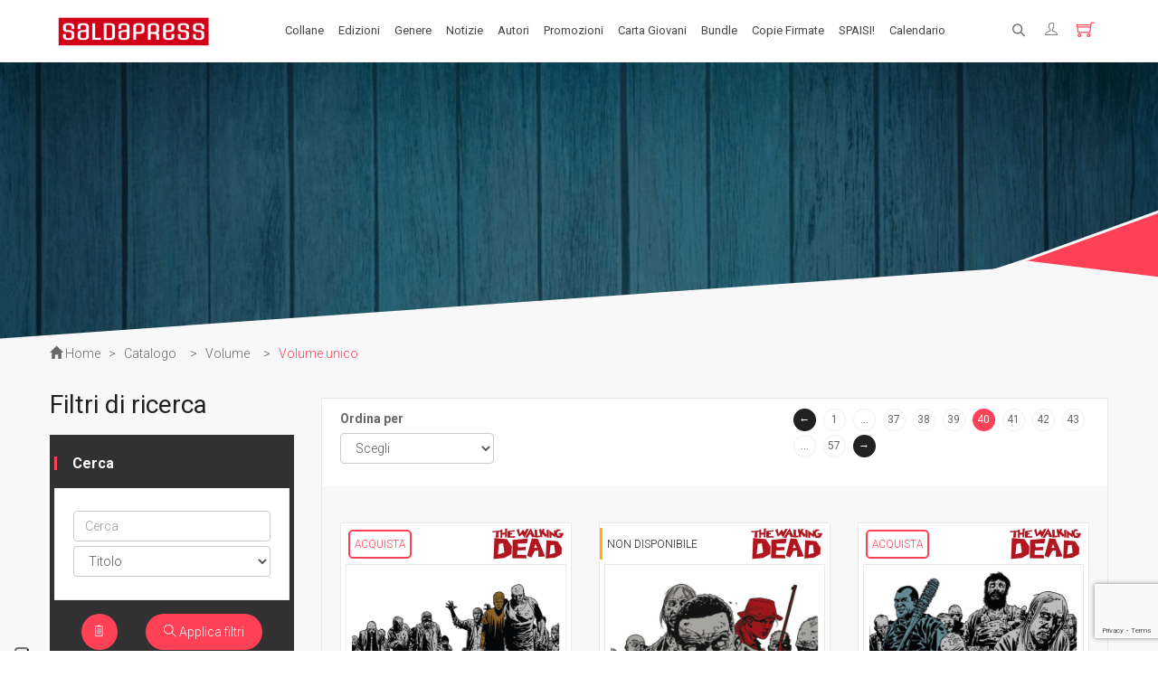

--- FILE ---
content_type: text/html; charset=UTF-8
request_url: https://saldapress.com/catalogo/volume/volume-unico/s/model_AllTypeOfProducts/lingua_It/page_39/
body_size: 51725
content:
<!DOCTYPE html>
<html lang="it">
<head>
    
	<title>Volume unico - saldaPress</title>
	<meta name="description" content=""/>
	<meta name="keywords" content="Parole chiave"/>
	<meta name="author" content="WebAir.it"/>
	<meta name="generator" content="tQuadra by WebAir.it"/>
	<meta property="og:title" content="Volume unico - saldaPress"/>
	<meta property="og:description" content=""/>
        		<link rel="canonical" href="/catalogo/volume/volume-unico"/>
		<meta name='og:url' content="https://saldapress.com/catalogo/volume/volume-unico"/>
    	<link rel="shortcut icon" href="https://saldapress.com/favicon.ico"/>
	<link rel="apple-touch-icon" sizes="57x57" href="https://saldapress.com/apple-icon-57x57.png"/>
	<link rel="apple-touch-icon" sizes="60x60" href="https://saldapress.com/apple-icon-60x60.png"/>
	<link rel="apple-touch-icon" sizes="72x72" href="https://saldapress.com/apple-icon-72x72.png"/>
	<link rel="apple-touch-icon" sizes="76x76" href="https://saldapress.com/apple-icon-76x76.png"/>
	<link rel="apple-touch-icon" sizes="114x114" href="https://saldapress.com/apple-icon-114x114.png"/>
	<link rel="apple-touch-icon" sizes="120x120" href="https://saldapress.com/apple-icon-120x120.png"/>
	<link rel="apple-touch-icon" sizes="144x144" href="https://saldapress.com/apple-icon-144x144.png"/>
	<link rel="apple-touch-icon" sizes="152x152" href="https://saldapress.com/apple-icon-152x152.png"/>
	<link rel="apple-touch-icon" sizes="180x180" href="https://saldapress.com/apple-icon-180x180.png"/>
	<link rel="icon" type="image/png" sizes="192x192" href="https://saldapress.com/android-icon-192x192.png"/>
	<link rel="icon" type="image/png" sizes="32x32" href="https://saldapress.com/favicon-32x32.png"/>
	<link rel="icon" type="image/png" sizes="96x96" href="https://saldapress.com/favicon-96x96.png"/>
	<link rel="icon" type="image/png" sizes="16x16" href="https://saldapress.com/favicon-16x16.png"/>
	<link rel="manifest" href="https://saldapress.com/manifest.json">
	<meta name="msapplication-TileColor" content="#ffffff"/>
	<meta name="msapplication-TileImage" content="https://saldapress.com/ms-icon-144x144.png"/>
	<meta name="theme-color" content="#ffffff"/>
	<link rel='alternate' type='application/rss+xml' title='RSS' href='https://saldapress.com/feed.xml'>
	<link rel='alternate' type='application/atom+xml' title='Atom 0.3' href='https://saldapress.com/feed.xml'>
	<meta name="viewport" content="width=device-width, user-scalable=no , initial-scale=1.0"/>
        
    		<link href='//cdnjs.cloudflare.com/ajax/libs/slider-pro/1.5.0/css/slider-pro.min.css'
		      rel='stylesheet' type='text/css'/>
    		<link href='https://saldapress.com/styles/calendar.css'
		      rel='stylesheet' type='text/css'/>
    
    	
	<!--compatibilita' ie-->
	<!--[if lt IE 9]>
	
	<![endif]-->
	
	
</head>
<body class="woocommerce woocommerce-page catalogo volume" id="volume-unico">
	<div id="loadingdiv">
		<img src="/files/tmp/2022052618--logo_saldapress_NEW02.png" alt="Saldapress"/>
		<style type="text/css" scoped="scoped">
            #loadingdiv {
                width: 100%;
                height: 100%;
                position: fixed;
                background-color: #fff;
                cursor: pointer;
                z-index: 30000;
                left: 0;
                top: 0;
            }

            #loadingdiv > img {
                left: 50%;
                top: 50%;
                transform: translate(-50%, -50%);
                position: fixed;
                width: 25vw;
            }

            @media screen and (max-width: 479px) {
                #loadingdiv > img {
                    width: 60%;
                }
            }
		</style>
		
	</div>
	<div id="fb-root"></div>
	


<div class="main-container">
    <header class="kopa-page-header-1">
    <div class="container" id="mainheadercontainer">
        <div id="mainheader">
            <div class="text-left" id="headerfirstcolumn">
                <div class="hamburger-menu">
                    <span class="ti-menu"></span>
                </div>
                <!-- hamburger-menu -->
                <div class="kopa-logo">
                    <a href="/" title="saldaPress">
                        <img onerror="imgLoadError(this)" src="/pics/loading_icon.gif" data-loadimage="/imageserver/home_logo/files/tmp/2022052618--logo_saldapress_NEW02.png" alt="saldaPress"  width="186" height="45" style="width:186px;height:45px;" class="logo_screen tempimage_srv"  />
                    </a>
                </div>
                <!-- logo -->
            </div>
            <!-- col-md-2 -->
            <div class="col-sm-0 col-xs-0 main-nav-container" id="headersecondcolumn">
                <nav class="main-nav">
                    
                                            
            
                                                                                                                                                                    

                                        
                    
                                                                                                                                                                    
                        <ul class="main-menu sf-menu">
                            
                	<li class="first default_action collane_menuline">
                                                                					<a href="/collane" title="Collane"					   data-sublines="#kd2du2wf6ht"
					   class=""
                            					>
                        Collane
					</a>
                                                                                                    
                                                					<ul							id="kd2du2wf6ht">
                        
                                                            
                <li class="first">
                    <a href="/collane/bundle/">
                        • BUNDLE
                                            </a>

                                    </li>
                                                                
                <li class="">
                    <a href="/collane/bundle-exclusive/">
                        • BUNDLE EXCLUSIVE
                                            </a>

                                    </li>
                                                                
                <li class="">
                    <a href="/collane/readers-pack/">
                        • READER'S PACK
                                            </a>

                                    </li>
                                                                
                <li class="">
                    <a href="/collane/starter-pack/">
                        • STARTER PACK
                                            </a>

                                    </li>
                                                                
                <li class="">
                    <a href="/collane/aftershock/">
                        AFTERSHOCK
                                                    <span class="glyphicon glyphicon-triangle-right"></span>
                                            </a>

                                            <ul>
                            
                                                            
                <li class="first">
                    <a href="/collane/aftershock/alters/">
                        Alters
                                            </a>

                                    </li>
                                                                
                <li class="">
                    <a href="/collane/aftershock/american-monster/">
                        American Monster
                                            </a>

                                    </li>
                                                                
                <li class="">
                    <a href="/collane/aftershock/animosity/">
                        Animosity
                                            </a>

                                    </li>
                                                                
                <li class="">
                    <a href="/collane/aftershock/animosity-evolution/">
                        Animosity Evolution
                                            </a>

                                    </li>
                                                                
                <li class="">
                    <a href="/collane/aftershock/b-e-k/">
                        B.E.K. 
                                            </a>

                                    </li>
                                                                
                <li class="">
                    <a href="/collane/aftershock/babyteeth/">
                        Babyteeth
                                            </a>

                                    </li>
                                                                
                <li class="">
                    <a href="/collane/aftershock/discesa-allinferno/">
                        Discesa all'inferno
                                            </a>

                                    </li>
                                                                
                <li class="">
                    <a href="/collane/aftershock/dreaming-eagles/">
                        Dreaming Eagles
                                            </a>

                                    </li>
                                                                
                <li class="">
                    <a href="/collane/aftershock/eleanor-e-lairone/">
                        Eleanor e l'airone
                                            </a>

                                    </li>
                                                                
                <li class="">
                    <a href="/collane/aftershock/fratelli-dracula/">
                        I Fratelli Dracula
                                            </a>

                                    </li>
                                                                
                <li class="">
                    <a href="/collane/aftershock/jimmys-bastards/">
                        Jimmy's Bastards
                                            </a>

                                    </li>
                                                                
                <li class="">
                    <a href="/collane/aftershock/lynn-scende-allinferno/">
                        Lynn scende all'Inferno
                                            </a>

                                    </li>
                                                                
                <li class="">
                    <a href="/collane/aftershock/mary-shelley/">
                        Mary Shelley, cacciatrice di mostri
                                            </a>

                                    </li>
                                                                
                <li class="">
                    <a href="/collane/aftershock/miskatonic/">
                        Miskatonic
                                            </a>

                                    </li>
                                                                
                <li class="">
                    <a href="/collane/aftershock/pestilence/">
                        Pestilence
                                            </a>

                                    </li>
                                                                
                <li class="">
                    <a href="/collane/aftershock/relay/">
                        Relay
                                            </a>

                                    </li>
                                                                
                <li class="">
                    <a href="/collane/aftershock/replica/">
                        Replica
                                            </a>

                                    </li>
                                                                
                <li class="">
                    <a href="/collane/aftershock/rosso-profondo/">
                        Rosso Profondo
                                            </a>

                                    </li>
                                                                
                <li class="">
                    <a href="/collane/aftershock/rough-riders/">
                        Rough Riders
                                            </a>

                                    </li>
                                                                
                <li class="">
                    <a href="/collane/aftershock/second-sight/">
                        Second Sight
                                            </a>

                                    </li>
                                                                
                <li class="">
                    <a href="/collane/aftershock/shipwreck/">
                        Shipwreck
                                            </a>

                                    </li>
                                                                
                <li class=" last">
                    <a href="/collane/aftershock/unholy-grail/">
                        Unholy Grail
                                            </a>

                                    </li>
                    
        
                        </ul>
                                    </li>
                                                                
                <li class="">
                    <a href="/collane/energon-universe/">
                        ENERGON UNIVERSE
                                                    <span class="glyphicon glyphicon-triangle-right"></span>
                                            </a>

                                            <ul>
                            
                                                            
                <li class="first">
                    <a href="/collane/energon-universe/gi-joe/">
                        G.I. Joe
                                                    <span class="glyphicon glyphicon-triangle-right"></span>
                                            </a>

                                            <ul>
                            
                                                            
                <li class="first">
                    <a href="/collane/energon-universe/gi-joe/a-real-american-hero/">
                        A Real American Hero
                                            </a>

                                    </li>
                                                                
                <li class="">
                    <a href="/collane/energon-universe/gi-joe/gijoe-albi/">
                        Edizione in albo
                                            </a>

                                    </li>
                                                                
                <li class="">
                    <a href="/collane/energon-universe/gi-joe/gijoe-volumi/">
                        Edizione in volume
                                            </a>

                                    </li>
                                                                
                <li class=" last">
                    <a href="/collane/energon-universe/gi-joe/road-to-gijoe/">
                        Road to G.I. JOE
                                            </a>

                                    </li>
                    
        
                        </ul>
                                    </li>
                                                                
                <li class="">
                    <a href="/collane/energon-universe/transformers/">
                        Transformers
                                                    <span class="glyphicon glyphicon-triangle-right"></span>
                                            </a>

                                            <ul>
                            
                                                            
                <li class="first">
                    <a href="/collane/energon-universe/transformers/transformers-albi/">
                        Edizione in albo
                                            </a>

                                    </li>
                                                                
                <li class="">
                    <a href="/collane/energon-universe/transformers/transformers-volumi/">
                        Edizione in volume
                                            </a>

                                    </li>
                                                                
                <li class=" last">
                    <a href="/collane/energon-universe/transformers/the-transformers-1984/">
                        The Transformers (1984)
                                            </a>

                                    </li>
                    
        
                        </ul>
                                    </li>
                                                                
                <li class=" last">
                    <a href="/collane/energon-universe/void-rivals/">
                        Void Rivals
                                                    <span class="glyphicon glyphicon-triangle-right"></span>
                                            </a>

                                            <ul>
                            
                                                            
                <li class="first">
                    <a href="/collane/energon-universe/void-rivals/voidrivals-albi/">
                        Edizione in albo
                                            </a>

                                    </li>
                                                                
                <li class=" last">
                    <a href="/collane/energon-universe/void-rivals/voidrivals-volumi/">
                        Edizione in volume
                                            </a>

                                    </li>
                    
        
                        </ul>
                                    </li>
                    
        
                        </ul>
                                    </li>
                                                                
                <li class="">
                    <a href="/collane/fuoricollana/">
                        FUORI COLLANA
                                                    <span class="glyphicon glyphicon-triangle-right"></span>
                                            </a>

                                            <ul>
                            
                                                            
                <li class="first">
                    <a href="/collane/fuoricollana/an-unkindness-of-ravens/">
                        An unkindness of ravens
                                            </a>

                                    </li>
                                                                
                <li class="">
                    <a href="/collane/fuoricollana/dirk-gently/">
                        Dirk Gently
                                            </a>

                                    </li>
                                                                
                <li class="">
                    <a href="/collane/fuoricollana/fumetti-timidi/">
                        Fumetti Timidi
                                            </a>

                                    </li>
                                                                
                <li class="">
                    <a href="/collane/fuoricollana/il-suicidio-spiegato-a-mio-figlio/">
                        Il suicidio spiegato a mio figlio
                                            </a>

                                    </li>
                                                                
                <li class="">
                    <a href="/collane/fuoricollana/lalmanacco-dei-fumetti-della-gleba/">
                        L'almanacco dei fumetti della Gleba
                                            </a>

                                    </li>
                                                                
                <li class="">
                    <a href="/collane/fuoricollana/la-societa-dei-draghi-del-te/">
                        La società dei draghi del tè
                                            </a>

                                    </li>
                                                                
                <li class="">
                    <a href="/collane/fuoricollana/le-ragazzine-stanno-perdendo/">
                        Le ragazzine stanno perdendo...
                                            </a>

                                    </li>
                                                                
                <li class="">
                    <a href="/collane/fuoricollana/le-storie-di-guerra-di-garth-ennis/">
                        Le storie di guerra di Garth Ennis
                                            </a>

                                    </li>
                                                                
                <li class="">
                    <a href="/collane/fuoricollana/player-versus-player/">
                        Player versus Player
                                            </a>

                                    </li>
                                                                
                <li class="">
                    <a href="/collane/fuoricollana/re-in-incognito/">
                        Re in incognito
                                            </a>

                                    </li>
                                                                
                <li class="">
                    <a href="/collane/fuoricollana/the-last-temptation/">
                        The Last Temptation
                                            </a>

                                    </li>
                                                                
                <li class="">
                    <a href="/collane/fuoricollana/the-meatball-family/">
                        The Meatball Family
                                            </a>

                                    </li>
                                                                
                <li class="">
                    <a href="/collane/fuoricollana/twisted-toyfare-theatre/">
                        Twisted Toyfare Theatre
                                            </a>

                                    </li>
                                                                
                <li class="">
                    <a href="/collane/fuoricollana/volt-vita-di-mecha/">
                        Volt - che vita di mecha...
                                            </a>

                                    </li>
                                                                
                <li class=" last">
                    <a href="/collane/fuoricollana/warcraft/">
                        Warcraft
                                            </a>

                                    </li>
                    
        
                        </ul>
                                    </li>
                                                                
                <li class="">
                    <a href="/collane/godzilla/">
                        GODZILLA
                                                    <span class="glyphicon glyphicon-triangle-right"></span>
                                            </a>

                                            <ul>
                            
                                                            
                <li class="first">
                    <a href="/collane/godzilla/edizione-in-albo/">
                        Edizione in albo
                                            </a>

                                    </li>
                                                                
                <li class=" last">
                    <a href="/collane/godzilla/edizione-in-volume/">
                        Edizione in volume
                                            </a>

                                    </li>
                    
        
                        </ul>
                                    </li>
                                                                
                <li class="">
                    <a href="/collane/image/">
                        IMAGE COMICS
                                                    <span class="glyphicon glyphicon-triangle-right"></span>
                                            </a>

                                            <ul>
                            
                                                            
                <li class="first">
                    <a href="/collane/image/68-albo/">
                        '68 Albo
                                            </a>

                                    </li>
                                                                
                <li class="">
                    <a href="/collane/image/adventureman/">
                        Adventureman
                                            </a>

                                    </li>
                                                                
                <li class="">
                    <a href="/collane/image/airboy/">
                        Airboy
                                            </a>

                                    </li>
                                                                
                <li class="">
                    <a href="/collane/image/bastard-samurai/">
                        Bastard Samurai
                                            </a>

                                    </li>
                                                                
                <li class="">
                    <a href="/collane/image/big-girls/">
                        Big Girls
                                            </a>

                                    </li>
                                                                
                <li class="">
                    <a href="/collane/image/buzzkill/">
                        Buzzkill
                                            </a>

                                    </li>
                                                                
                <li class="">
                    <a href="/collane/image/cemetery-beach/">
                        Cemetery Beach
                                            </a>

                                    </li>
                                                                
                <li class="">
                    <a href="/collane/image/come-una-pietra/">
                        Come una pietra
                                            </a>

                                    </li>
                                                                
                <li class="">
                    <a href="/collane/image/copperhead/">
                        Copperhead 
                                            </a>

                                    </li>
                                                                
                <li class="">
                    <a href="/collane/image/crossover/">
                        Crossover
                                            </a>

                                    </li>
                                                                
                <li class="">
                    <a href="/collane/image/decorum/">
                        Decorum
                                            </a>

                                    </li>
                                                                
                <li class="">
                    <a href="/collane/image/do-a-powerbomb/">
                        Do a Powerbomb!
                                            </a>

                                    </li>
                                                                
                <li class="">
                    <a href="/collane/image/fear-agent/">
                        Fear Agent
                                            </a>

                                    </li>
                                                                
                <li class="">
                    <a href="/collane/image/fuse/">
                        Fuse
                                            </a>

                                    </li>
                                                                
                <li class="">
                    <a href="/collane/image/great-pacific/">
                        Great Pacific
                                            </a>

                                    </li>
                                                                
                <li class="">
                    <a href="/collane/image/grizzlyshark/">
                        Grizzlyshark
                                            </a>

                                    </li>
                                                                
                <li class="">
                    <a href="/collane/image/guerra-bianca/">
                        Guerra Bianca
                                            </a>

                                    </li>
                                                                
                <li class="">
                    <a href="/collane/image/heretic/">
                        Heretic
                                            </a>

                                    </li>
                                                                
                <li class="">
                    <a href="/collane/image/seasons/">
                        I Seasons
                                            </a>

                                    </li>
                                                                
                <li class="">
                    <a href="/collane/image/il-nuovo-mondo/">
                        Il nuovo mondo
                                            </a>

                                    </li>
                                                                
                <li class="">
                    <a href="/collane/image/injection/">
                        Injection
                                            </a>

                                    </li>
                                                                
                <li class="">
                    <a href="/collane/image/lake-of-fire/">
                        Lake of fire
                                            </a>

                                    </li>
                                                                
                <li class="">
                    <a href="/collane/image/nailbiter/">
                        Nailbiter
                                            </a>

                                    </li>
                                                                
                <li class="">
                    <a href="/collane/image/nameless/">
                        Nameless
                                            </a>

                                    </li>
                                                                
                <li class="">
                    <a href="/collane/image/napalm-lullaby/">
                        Napalm Lullaby
                                            </a>

                                    </li>
                                                                
                <li class="">
                    <a href="/collane/image/newburn/">
                        Newburn
                                            </a>

                                    </li>
                                                                
                <li class="">
                    <a href="/collane/image/nocterra/">
                        Nocterra
                                            </a>

                                    </li>
                                                                
                <li class="">
                    <a href="/collane/image/nowhere-men/">
                        Nowhere Men
                                            </a>

                                    </li>
                                                                
                <li class="">
                    <a href="/collane/image/ody-c/">
                        Ody-C
                                            </a>

                                    </li>
                                                                
                <li class="">
                    <a href="/collane/image/old-dog/">
                        Old Dog
                                            </a>

                                    </li>
                                                                
                <li class="">
                    <a href="/collane/image/rat-queens/">
                        Rat Queens
                                            </a>

                                    </li>
                                                                
                <li class="">
                    <a href="/collane/image/revival/">
                        Revival
                                            </a>

                                    </li>
                                                                
                <li class="">
                    <a href="/collane/image/sheltered/">
                        Sheltered
                                            </a>

                                    </li>
                                                                
                <li class="">
                    <a href="/collane/image/slumber/">
                        Slumber
                                            </a>

                                    </li>
                                                                
                <li class="">
                    <a href="/collane/image/soldati-perduti/">
                        Soldati perduti
                                            </a>

                                    </li>
                                                                
                <li class="">
                    <a href="/collane/image/stray-dogs/">
                        Stray Dogs
                                            </a>

                                    </li>
                                                                
                <li class="">
                    <a href="/collane/image/the-ghost-fleet/">
                        The Ghost Fleet
                                            </a>

                                    </li>
                                                                
                <li class="">
                    <a href="/collane/image/the-moon-is-following-us/">
                        The moon is following us
                                            </a>

                                    </li>
                                                                
                <li class="">
                    <a href="/collane/image/one-hand-six-fingers/">
                        The One Hand & The Six FIngers
                                            </a>

                                    </li>
                                                                
                <li class="">
                    <a href="/collane/image/the-paybacks/">
                        The Paybacks
                                            </a>

                                    </li>
                                                                
                <li class="">
                    <a href="/collane/image/theyre-not-like-us/">
                        They're not like us
                                            </a>

                                    </li>
                                                                
                <li class="">
                    <a href="/collane/image/trees/">
                        Trees
                                            </a>

                                    </li>
                                                                
                <li class="">
                    <a href="/collane/image/two-moons/">
                        Two Moons
                                            </a>

                                    </li>
                                                                
                <li class="">
                    <a href="/collane/image/una-giusta-sete-di-vendetta/">
                        Una giusta sete di vendetta
                                            </a>

                                    </li>
                                                                
                <li class="">
                    <a href="/collane/image/undiscovered-country/">
                        Undiscovered Country
                                            </a>

                                    </li>
                                                                
                <li class="">
                    <a href="/collane/image/vanish/">
                        Vanish
                                            </a>

                                    </li>
                                                                
                <li class="">
                    <a href="/collane/image/wytches/">
                        Wytches
                                            </a>

                                    </li>
                                                                
                <li class=" last">
                    <a href="/collane/image/zero/">
                        Zero
                                            </a>

                                    </li>
                    
        
                        </ul>
                                    </li>
                                                                
                <li class="">
                    <a href="/collane/invincible-universe/">
                        INVINCIBLE UNIVERSE
                                                    <span class="glyphicon glyphicon-triangle-right"></span>
                                            </a>

                                            <ul>
                            
                                                            
                <li class="first">
                    <a href="/collane/invincible-universe/invincible/">
                        Invincible
                                                    <span class="glyphicon glyphicon-triangle-right"></span>
                                            </a>

                                            <ul>
                            
                                                            
                <li class="first">
                    <a href="/collane/invincible-universe/invincible/invincible-cofanetti/">
                        Cofanetti
                                            </a>

                                    </li>
                                                                
                <li class="">
                    <a href="/collane/invincible-universe/invincible/invincible-edizione-in-albo/">
                        Edizione in albo
                                            </a>

                                    </li>
                                                                
                <li class="">
                    <a href="/collane/invincible-universe/invincible/invincible-edizione-in-volume/">
                        Edizione in volume
                                            </a>

                                    </li>
                                                                
                <li class=" last">
                    <a href="/collane/invincible-universe/invincible/edizione-omnibus/">
                        Edizione Omnibus
                                            </a>

                                    </li>
                    
        
                        </ul>
                                    </li>
                                                                
                <li class=" last">
                    <a href="/collane/invincible-universe/spin-off/">
                        Spin-off
                                                    <span class="glyphicon glyphicon-triangle-right"></span>
                                            </a>

                                            <ul>
                            
                                                            
                <li class="first">
                    <a href="/collane/invincible-universe/spin-off/battle-beast/">
                        Battle Beast
                                            </a>

                                    </li>
                                                                
                <li class="">
                    <a href="/collane/invincible-universe/spin-off/brit/">
                        Brit
                                            </a>

                                    </li>
                                                                
                <li class="">
                    <a href="/collane/invincible-universe/spin-off/capes/">
                        Capes
                                            </a>

                                    </li>
                                                                
                <li class="">
                    <a href="/collane/invincible-universe/spin-off/guarding-the-globe/">
                        Guarding the Globe
                                            </a>

                                    </li>
                                                                
                <li class="">
                    <a href="/collane/invincible-universe/spin-off/invincible-presenta/">
                        Invincible presenta
                                            </a>

                                    </li>
                                                                
                <li class="">
                    <a href="/collane/invincible-universe/spin-off/invincible-universe/">
                        Invincible Universe
                                            </a>

                                    </li>
                                                                
                <li class="">
                    <a href="/collane/invincible-universe/spin-off/lo-stupefacente-wolf-man/">
                        Lo stupefacente Wolf-man
                                            </a>

                                    </li>
                                                                
                <li class="">
                    <a href="/collane/invincible-universe/spin-off/science-dog/">
                        Science Dog
                                            </a>

                                    </li>
                                                                
                <li class=" last">
                    <a href="/collane/invincible-universe/spin-off/super-patriot/">
                        Super Patriot
                                            </a>

                                    </li>
                    
        
                        </ul>
                                    </li>
                    
        
                        </ul>
                                    </li>
                                                                
                <li class="">
                    <a href="/collane/kink/">
                        KINK
                                                    <span class="glyphicon glyphicon-triangle-right"></span>
                                            </a>

                                            <ul>
                            
                                                            
                <li class="first">
                    <a href="/collane/kink/hate/">
                        Hate
                                            </a>

                                    </li>
                                                                
                <li class="">
                    <a href="/collane/kink/le-lanterne-di-nedzu/">
                        Le lanterne di Nedzu
                                            </a>

                                    </li>
                                                                
                <li class=" last">
                    <a href="/collane/kink/spa/">
                        Spa
                                            </a>

                                    </li>
                    
        
                        </ul>
                                    </li>
                                                                
                <li class="">
                    <a href="/collane/larte-di/">
                        L'ARTE DI...
                                            </a>

                                    </li>
                                                                
                <li class="">
                    <a href="/collane/la-rosa-universe/">
                        LA ROSA UNIVERSE
                                                    <span class="glyphicon glyphicon-triangle-right"></span>
                                            </a>

                                            <ul>
                            
                                                            
                <li class="first last">
                    <a href="/collane/la-rosa-universe/unholy-grail-012/">
                        Unholy Grail
                                            </a>

                                    </li>
                    
        
                        </ul>
                                    </li>
                                                                
                <li class="">
                    <a href="/collane/maestro/">
                        MAÈSTRO
                                                    <span class="glyphicon glyphicon-triangle-right"></span>
                                            </a>

                                            <ul>
                            
                                                            
                <li class="first">
                    <a href="/collane/maestro/agente-allen/">
                        Agente Allen
                                            </a>

                                    </li>
                                                                
                <li class="">
                    <a href="/collane/maestro/annihilator/">
                        Annihilator
                                            </a>

                                    </li>
                                                                
                <li class="">
                    <a href="/collane/maestro/arrowsmith/">
                        Arrowsmith
                                            </a>

                                    </li>
                                                                
                <li class="">
                    <a href="/collane/maestro/babs/">
                        Babs
                                            </a>

                                    </li>
                                                                
                <li class="">
                    <a href="/collane/maestro/black-kiss/">
                        Black Kiss
                                            </a>

                                    </li>
                                                                
                <li class="">
                    <a href="/collane/maestro/bloody-mary/">
                        Bloody Mary
                                            </a>

                                    </li>
                                                                
                <li class="">
                    <a href="/collane/maestro/maestro-brindille/">
                        Brindille
                                            </a>

                                    </li>
                                                                
                <li class="">
                    <a href="/collane/maestro/burn-baby-burn/">
                        Burn Baby Burn
                                            </a>

                                    </li>
                                                                
                <li class="">
                    <a href="/collane/maestro/carambolla/">
                        Carambolla
                                            </a>

                                    </li>
                                                                
                <li class="">
                    <a href="/collane/maestro/cavaliere-del-drago/">
                        Cavaliere del drago
                                            </a>

                                    </li>
                                                                
                <li class="">
                    <a href="/collane/maestro/desolation-club/">
                        Desolation Club
                                            </a>

                                    </li>
                                                                
                <li class="">
                    <a href="/collane/maestro/dovera-il-corpo/">
                        Dov'era il corpo
                                            </a>

                                    </li>
                                                                
                <li class="">
                    <a href="/collane/maestro/drakka/">
                        Drakka
                                            </a>

                                    </li>
                                                                
                <li class="">
                    <a href="/collane/maestro/e-successo-un-guaio/">
                        È successo un guaio
                                            </a>

                                    </li>
                                                                
                <li class="">
                    <a href="/collane/maestro/emma-wrong/">
                        Emma Wrong
                                            </a>

                                    </li>
                                                                
                <li class="">
                    <a href="/collane/maestro/fabula/">
                        Fabula
                                            </a>

                                    </li>
                                                                
                <li class="">
                    <a href="/collane/maestro/fatale/">
                        Fatale
                                            </a>

                                    </li>
                                                                
                <li class="">
                    <a href="/collane/maestro/fight-girls/">
                        Fight Girls
                                            </a>

                                    </li>
                                                                
                <li class="">
                    <a href="/collane/maestro/friday/">
                        Friday
                                            </a>

                                    </li>
                                                                
                <li class="">
                    <a href="/collane/maestro/i-girovaghi/">
                        I girovaghi
                                            </a>

                                    </li>
                                                                
                <li class="">
                    <a href="/collane/maestro/il-sogno-di-vitruvio/">
                        Il sogno di Vitruvio
                                            </a>

                                    </li>
                                                                
                <li class="">
                    <a href="/collane/maestro/incognito/">
                        Incognito
                                            </a>

                                    </li>
                                                                
                <li class="">
                    <a href="/collane/maestro/isole/">
                        Isole
                                            </a>

                                    </li>
                                                                
                <li class="">
                    <a href="/collane/maestro/lingnobile-shermann/">
                        L'ingnobile Shermann
                                            </a>

                                    </li>
                                                                
                <li class="">
                    <a href="/collane/maestro/ultimo-giorno-di-lovecraft/">
                        L'ultimo giorno di H.P. Lovecraft
                                            </a>

                                    </li>
                                                                
                <li class="">
                    <a href="/collane/maestro/la-lupa/">
                        La lupa
                                            </a>

                                    </li>
                                                                
                <li class="">
                    <a href="/collane/maestro/le-case-del-male/">
                        Le case del male
                                            </a>

                                    </li>
                                                                
                <li class="">
                    <a href="/collane/maestro/maestro-leo-pulp/">
                        Leo Pulp
                                            </a>

                                    </li>
                                                                
                <li class="">
                    <a href="/collane/maestro/liberty-meadows/">
                        Liberty Meadows
                                            </a>

                                    </li>
                                                                
                <li class="">
                    <a href="/collane/maestro/love/">
                        Love
                                            </a>

                                    </li>
                                                                
                <li class="">
                    <a href="/collane/maestro/macbeth/">
                        Macbeth
                                            </a>

                                    </li>
                                                                
                <li class="">
                    <a href="/collane/maestro/marjorie-finnegan/">
                        Marjorie Finnegan
                                            </a>

                                    </li>
                                                                
                <li class="">
                    <a href="/collane/maestro/mezzanotte-dellanima/">
                        Mezzanotte dell'anima
                                            </a>

                                    </li>
                                                                
                <li class="">
                    <a href="/collane/maestro/night-fever/">
                        Night Fever
                                            </a>

                                    </li>
                                                                
                <li class="">
                    <a href="/collane/maestro/oudeis/">
                        Oudeis
                                            </a>

                                    </li>
                                                                
                <li class="">
                    <a href="/collane/maestro/ramiro/">
                        Ramiro
                                            </a>

                                    </li>
                                                                
                <li class="">
                    <a href="/collane/maestro/maestro-rocketeer/">
                        Rocketeer
                                            </a>

                                    </li>
                                                                
                <li class="">
                    <a href="/collane/maestro/satellite-sam/">
                        Satellite Sam
                                            </a>

                                    </li>
                                                                
                <li class="">
                    <a href="/collane/maestro/scena-del-crimine/">
                        Scena del crimine
                                            </a>

                                    </li>
                                                                
                <li class="">
                    <a href="/collane/maestro/seven-sons/">
                        Seven Sons
                                            </a>

                                    </li>
                                                                
                <li class="">
                    <a href="/collane/maestro/skybourne/">
                        Skybourne
                                            </a>

                                    </li>
                                                                
                <li class="">
                    <a href="/collane/maestro/sono-solo-fumetti/">
                        Sono solo fumetti
                                            </a>

                                    </li>
                                                                
                <li class="">
                    <a href="/collane/maestro/spider-king/">
                        Spider King
                                            </a>

                                    </li>
                                                                
                <li class="">
                    <a href="/collane/maestro/sunburn/">
                        Sunburn
                                            </a>

                                    </li>
                                                                
                <li class="">
                    <a href="/collane/maestro/tanno/">
                        Tanno
                                            </a>

                                    </li>
                                                                
                <li class="">
                    <a href="/collane/maestro/the-divided-states-of-hysteria/">
                        The Divided States of Hysteria
                                            </a>

                                    </li>
                                                                
                <li class="">
                    <a href="/collane/maestro/un-giorno-senza-nome/">
                        Un giorno senza nome
                                            </a>

                                    </li>
                                                                
                <li class="">
                    <a href="/collane/maestro/urlo/">
                        Urlo
                                            </a>

                                    </li>
                                                                
                <li class="">
                    <a href="/collane/maestro/vampire-state-building/">
                        Vampire State Building
                                            </a>

                                    </li>
                                                                
                <li class="">
                    <a href="/collane/maestro/velvet/">
                        Velvet
                                            </a>

                                    </li>
                                                                
                <li class=" last">
                    <a href="/collane/maestro/voraci/">
                        Voraci
                                            </a>

                                    </li>
                    
        
                        </ul>
                                    </li>
                                                                
                <li class="">
                    <a href="/collane/mangaka/">
                        MANGAKA
                                                    <span class="glyphicon glyphicon-triangle-right"></span>
                                            </a>

                                            <ul>
                            
                                                            
                <li class="first">
                    <a href="/collane/mangaka/aka-x-kuro/">
                        Aka x Kuro
                                            </a>

                                    </li>
                                                                
                <li class="">
                    <a href="/collane/mangaka/alice-zoroku/">
                        Alice & Zoroku
                                            </a>

                                    </li>
                                                                
                <li class="">
                    <a href="/collane/mangaka/principessima/">
                        Ho creato una principessima
                                            </a>

                                    </li>
                                                                
                <li class="">
                    <a href="/collane/mangaka/insegnami-a-fare-un-manga/">
                        Insegnami a fare un manga
                                            </a>

                                    </li>
                                                                
                <li class="">
                    <a href="/collane/mangaka/kuma-kuma-kuma-bear/">
                        Kuma Kuma Kuma Bear
                                            </a>

                                    </li>
                                                                
                <li class="">
                    <a href="/collane/mangaka/oshibudo/">
                        Se la mia idol preferita
                                            </a>

                                    </li>
                                                                
                <li class="">
                    <a href="/collane/mangaka/sex/">
                        Sex
                                            </a>

                                    </li>
                                                                
                <li class="">
                    <a href="/collane/mangaka/teogonia/">
                        Teogonia
                                            </a>

                                    </li>
                                                                
                <li class="">
                    <a href="/collane/mangaka/the-dungeon-of-black-company/">
                        The Dungeon of Black Company
                                            </a>

                                    </li>
                                                                
                <li class="">
                    <a href="/collane/mangaka/the-kingdoms-of-ruin/">
                        The Kingdoms of ruin
                                            </a>

                                    </li>
                                                                
                <li class=" last">
                    <a href="/collane/mangaka/to-y/">
                        To-y
                                            </a>

                                    </li>
                    
        
                        </ul>
                                    </li>
                                                                
                <li class="">
                    <a href="/collane/massive-verse/">
                        MASSIVE-VERSE
                                                    <span class="glyphicon glyphicon-triangle-right"></span>
                                            </a>

                                            <ul>
                            
                                                            
                <li class="first">
                    <a href="/collane/massive-verse/dead-lucky/">
                        Dead Lucky
                                            </a>

                                    </li>
                                                                
                <li class="">
                    <a href="/collane/massive-verse/inferno-girl-red/">
                        Inferno Girl Red
                                            </a>

                                    </li>
                                                                
                <li class="">
                    <a href="/collane/massive-verse/radiant-black/">
                        Radiant Black
                                            </a>

                                    </li>
                                                                
                <li class="">
                    <a href="/collane/massive-verse/radiant-red/">
                        Radiant Red
                                            </a>

                                    </li>
                                                                
                <li class=" last">
                    <a href="/collane/massive-verse/rogue-sun/">
                        Rogue Sun
                                            </a>

                                    </li>
                    
        
                        </ul>
                                    </li>
                                                                
                <li class="">
                    <a href="/collane/ramenburger/">
                        RAMENBURGER
                                                    <span class="glyphicon glyphicon-triangle-right"></span>
                                            </a>

                                            <ul>
                            
                                                            
                <li class="first">
                    <a href="/collane/ramenburger/bikini-armors/">
                        Bikini Armors
                                            </a>

                                    </li>
                                                                
                <li class="">
                    <a href="/collane/ramenburger/code-cluster/">
                        Code Cluster
                                            </a>

                                    </li>
                                                                
                <li class="">
                    <a href="/collane/ramenburger/extremity-rb/">
                        Extremity
                                            </a>

                                    </li>
                                                                
                <li class="">
                    <a href="/collane/ramenburger/ghostgun/">
                        Ghostgun
                                            </a>

                                    </li>
                                                                
                <li class="">
                    <a href="/collane/ramenburger/godzilla-rb/">
                        Godzilla
                                            </a>

                                    </li>
                                                                
                <li class="">
                    <a href="/collane/ramenburger/uomo-pigro/">
                        L'uomo pigro
                                            </a>

                                    </li>
                                                                
                <li class="">
                    <a href="/collane/ramenburger/volt-rb/">
                        Volt
                                            </a>

                                    </li>
                                                                
                <li class=" last">
                    <a href="/collane/ramenburger/wonton-soup/">
                        Wonton Soup
                                            </a>

                                    </li>
                    
        
                        </ul>
                                    </li>
                                                                
                <li class="">
                    <a href="/collane/rebel-rebel/">
                        REBEL REBEL
                                                    <span class="glyphicon glyphicon-triangle-right"></span>
                                            </a>

                                            <ul>
                            
                                                            
                <li class="first">
                    <a href="/collane/rebel-rebel/alice/">
                        Alice
                                            </a>

                                    </li>
                                                                
                <li class="">
                    <a href="/collane/rebel-rebel/damn-them-all/">
                        Damn Them All
                                            </a>

                                    </li>
                                                                
                <li class="">
                    <a href="/collane/rebel-rebel/distorted/">
                        Distorted
                                            </a>

                                    </li>
                                                                
                <li class="">
                    <a href="/collane/rebel-rebel/grim/">
                        Grim
                                            </a>

                                    </li>
                                                                
                <li class="">
                    <a href="/collane/rebel-rebel/lultimo-contratto/">
                        L'ultimo contratto
                                            </a>

                                    </li>
                                                                
                <li class="">
                    <a href="/collane/rebel-rebel/new-taste/">
                        New Taste
                                            </a>

                                    </li>
                                                                
                <li class="">
                    <a href="/collane/rebel-rebel/strani-cieli-sopra-berlino-est/">
                        Strani cieli sopra Berlino Est
                                            </a>

                                    </li>
                                                                
                <li class="">
                    <a href="/collane/rebel-rebel/sullivans-sluggers/">
                        Sullivan's Sluggers
                                            </a>

                                    </li>
                                                                
                <li class=" last">
                    <a href="/collane/rebel-rebel/vampiri-la-masquerade/">
                        Vampiri La Masquerade
                                            </a>

                                    </li>
                    
        
                        </ul>
                                    </li>
                                                                
                <li class="">
                    <a href="/collane/skybound/">
                        SKYBOUND
                                                    <span class="glyphicon glyphicon-triangle-right"></span>
                                            </a>

                                            <ul>
                            
                                                            
                <li class="first">
                    <a href="/collane/skybound/altro/">
                        Altro
                                            </a>

                                    </li>
                                                                
                <li class="">
                    <a href="/collane/skybound/battle-pope/">
                        Battle Pope
                                            </a>

                                    </li>
                                                                
                <li class="">
                    <a href="/collane/skybound/birthright/">
                        Birthright
                                            </a>

                                    </li>
                                                                
                <li class="">
                    <a href="/collane/skybound/clone/">
                        Clone
                                            </a>

                                    </li>
                                                                
                <li class="">
                    <a href="/collane/skybound/creepshow/">
                        Creepshow
                                            </a>

                                    </li>
                                                                
                <li class="">
                    <a href="/collane/skybound/dark-ride/">
                        Dark Ride
                                            </a>

                                    </li>
                                                                
                <li class="">
                    <a href="/collane/skybound/dead-body-road/">
                        Dead Body Road
                                            </a>

                                    </li>
                                                                
                <li class="">
                    <a href="/collane/skybound/demonic/">
                        Demonic
                                            </a>

                                    </li>
                                                                
                <li class="">
                    <a href="/collane/skybound/die-die-die/">
                        Die! Die! Die!
                                            </a>

                                    </li>
                                                                
                <li class="">
                    <a href="/collane/skybound/extremity/">
                        Extremity
                                            </a>

                                    </li>
                                                                
                <li class="">
                    <a href="/collane/skybound/firepower/">
                        Fire Power
                                            </a>

                                    </li>
                                                                
                <li class="">
                    <a href="/collane/skybound/gasolina/">
                        Gasolina
                                            </a>

                                    </li>
                                                                
                <li class="">
                    <a href="/collane/skybound/ghosted/">
                        Ghosted
                                            </a>

                                    </li>
                                                                
                <li class="">
                    <a href="/collane/skybound/green-valley/">
                        Green Valley
                                            </a>

                                    </li>
                                                                
                <li class="">
                    <a href="/collane/skybound/hardcore/">
                        Hardcore
                                            </a>

                                    </li>
                                                                
                <li class="">
                    <a href="/collane/skybound/horizon/">
                        Horizon
                                            </a>

                                    </li>
                                                                
                <li class="">
                    <a href="/collane/skybound/kill-the-minotaur/">
                        Kill the Minotaur
                                            </a>

                                    </li>
                                                                
                <li class="">
                    <a href="/collane/skybound/kroma/">
                        Kroma
                                            </a>

                                    </li>
                                                                
                <li class="">
                    <a href="/collane/skybound/manifest-destiny/">
                        Manifest Destiny
                                                    <span class="glyphicon glyphicon-triangle-right"></span>
                                            </a>

                                            <ul>
                            
                                                            
                <li class="first">
                    <a href="/collane/skybound/manifest-destiny/edizione-in-albo/">
                        Edizione in albo
                                            </a>

                                    </li>
                                                                
                <li class=" last">
                    <a href="/collane/skybound/manifest-destiny/edizione-in-volume/">
                        Edizione in volume
                                            </a>

                                    </li>
                    
        
                        </ul>
                                    </li>
                                                                
                <li class="">
                    <a href="/collane/skybound/murder-falcon/">
                        Murder Falcon
                                            </a>

                                    </li>
                                                                
                <li class="">
                    <a href="/collane/skybound/negan-kills/">
                        Negan Kills...
                                            </a>

                                    </li>
                                                                
                <li class="">
                    <a href="/collane/skybound/oblivion-song/">
                        Oblivion Song
                                            </a>

                                    </li>
                                                                
                <li class="">
                    <a href="/collane/skybound/outcast/">
                        Outcast
                                            </a>

                                    </li>
                                                                
                <li class="">
                    <a href="/collane/skybound/outer-darkness/">
                        Outer Darkness
                                            </a>

                                    </li>
                                                                
                <li class="">
                    <a href="/collane/skybound/reaver/">
                        Reaver
                                            </a>

                                    </li>
                                                                
                <li class="">
                    <a href="/collane/skybound/redneck/">
                        Redneck
                                            </a>

                                    </li>
                                                                
                <li class="">
                    <a href="/collane/skybound/skybound-x/">
                        Skybound X
                                            </a>

                                    </li>
                                                                
                <li class="">
                    <a href="/collane/skybound/slots/">
                        Slots
                                            </a>

                                    </li>
                                                                
                <li class="">
                    <a href="/collane/skybound/stillwater/">
                        Stillwater
                                            </a>

                                    </li>
                                                                
                <li class="">
                    <a href="/collane/skybound/super-dinosaur/">
                        Super Dinosaur
                                            </a>

                                    </li>
                                                                
                <li class="">
                    <a href="/collane/skybound/thief-of-thieves/">
                        Thief of Thieves
                                            </a>

                                    </li>
                                                                
                <li class="">
                    <a href="/collane/skybound/ultramega/">
                        Ultramega
                                            </a>

                                    </li>
                                                                
                <li class=" last">
                    <a href="/collane/skybound/witch-doctor/">
                        Witch Doctor
                                            </a>

                                    </li>
                    
        
                        </ul>
                                    </li>
                                                                
                <li class="">
                    <a href="/collane/terminator/">
                        TERMINATOR
                                                    <span class="glyphicon glyphicon-triangle-right"></span>
                                            </a>

                                            <ul>
                            
                                                            
                <li class="first">
                    <a href="/collane/terminator/terminator-tpb/">
                        Edizione brossurata
                                            </a>

                                    </li>
                                                                
                <li class="">
                    <a href="/collane/terminator/terminator-hc/">
                        Edizione cartonata
                                            </a>

                                    </li>
                                                                
                <li class=" last">
                    <a href="/collane/terminator/terminator-albo/">
                        Edizione da edicola
                                            </a>

                                    </li>
                    
        
                        </ul>
                                    </li>
                                                                
                <li class="">
                    <a href="/collane/the-walking-dead/">
                        THE WALKING DEAD
                                                    <span class="glyphicon glyphicon-triangle-right"></span>
                                            </a>

                                            <ul>
                            
                                                            
                <li class="first">
                    <a href="/collane/the-walking-dead/compendium/">
                        Compendium
                                            </a>

                                    </li>
                                                                
                <li class="">
                    <a href="/collane/the-walking-dead/edizione-brossurata/">
                        Edizione brossurata
                                            </a>

                                    </li>
                                                                
                <li class="">
                    <a href="/collane/the-walking-dead/edizione-cartonata/">
                        Edizione cartonata
                                            </a>

                                    </li>
                                                                
                <li class="">
                    <a href="/collane/the-walking-dead/edizione-edicola-bn/">
                        Edizione edicola B/N
                                            </a>

                                    </li>
                                                                
                <li class="">
                    <a href="/collane/the-walking-dead/edizione-gazzetta/">
                        Edizione Gazzetta
                                            </a>

                                    </li>
                                                                
                <li class="">
                    <a href="/collane/the-walking-dead/edizioni-speciali/">
                        Edizioni speciali
                                            </a>

                                    </li>
                                                                
                <li class="">
                    <a href="/collane/the-walking-dead/magazine/">
                        Magazine
                                            </a>

                                    </li>
                                                                
                <li class="">
                    <a href="/collane/the-walking-dead/twd-color-edition-bonelliano/">
                        TWD Color Edition Bonelliano
                                            </a>

                                    </li>
                                                                
                <li class="">
                    <a href="/collane/the-walking-dead/twd-color-edition-spillato/">
                        TWD Color Edition Spillato
                                            </a>

                                    </li>
                                                                
                <li class="">
                    <a href="/collane/the-walking-dead/twd-rac/">
                        TWD Raccolta
                                            </a>

                                    </li>
                                                                
                <li class=" last">
                    <a href="/collane/the-walking-dead/visioni/">
                        Visioni
                                            </a>

                                    </li>
                    
        
                        </ul>
                                    </li>
                                                                
                <li class="">
                    <a href="/collane/universal-monsters/">
                        UNIVERSAL MONSTERS
                                                    <span class="glyphicon glyphicon-triangle-right"></span>
                                            </a>

                                            <ul>
                            
                                                            
                <li class="first">
                    <a href="/collane/universal-monsters/dracula/">
                        Dracula
                                            </a>

                                    </li>
                                                                
                <li class="">
                    <a href="/collane/universal-monsters/frankenstein/">
                        Frankenstein
                                            </a>

                                    </li>
                                                                
                <li class="">
                    <a href="/collane/universal-monsters/mostro-laguna-nera/">
                        Il mostro della laguna nera
                                            </a>

                                    </li>
                                                                
                <li class=" last">
                    <a href="/collane/universal-monsters/la-mummia/">
                        La mummia
                                            </a>

                                    </li>
                    
        
                        </ul>
                                    </li>
                                                                
                <li class="">
                    <a href="/collane/widescreen/">
                        WIDESCREEN
                                            </a>

                                    </li>
                                                                
                <li class="">
                    <a href="/collane/yau/">
                        YAÙ
                                                    <span class="glyphicon glyphicon-triangle-right"></span>
                                            </a>

                                            <ul>
                            
                                                            
                <li class="first">
                    <a href="/collane/yau/camomille/">
                        Camomille
                                            </a>

                                    </li>
                                                                
                <li class="">
                    <a href="/collane/yau/clementine/">
                        Clementine
                                            </a>

                                    </li>
                                                                
                <li class="">
                    <a href="/collane/yau/i-draghi-del-te/">
                        I draghi del tè
                                            </a>

                                    </li>
                                                                
                <li class="">
                    <a href="/collane/yau/il-mondo-in-un-punto-fisso/">
                        Il mondo in un punto fisso
                                            </a>

                                    </li>
                                                                
                <li class="">
                    <a href="/collane/yau/jonna/">
                        Jonna
                                            </a>

                                    </li>
                                                                
                <li class="">
                    <a href="/collane/yau/luce-e-cosmo/">
                        Luce e Cosmo
                                            </a>

                                    </li>
                                                                
                <li class="">
                    <a href="/collane/yau/piccolo-grande-eroe-machine-boy/">
                        Piccolo grande eroe Machine Boy
                                            </a>

                                    </li>
                                                                
                <li class="">
                    <a href="/collane/yau/summoners-war/">
                        Summoner's War
                                            </a>

                                    </li>
                                                                
                <li class="">
                    <a href="/collane/yau/testa-di-picchio/">
                        Testa di picchio
                                            </a>

                                    </li>
                                                                
                <li class=" last">
                    <a href="/collane/yau/underdogs/">
                        Underdogs
                                            </a>

                                    </li>
                    
        
                        </ul>
                                    </li>
                                                                
                <li class=" last">
                    <a href="/collane/zeta/">
                        ZETA
                                                    <span class="glyphicon glyphicon-triangle-right"></span>
                                            </a>

                                            <ul>
                            
                                                            
                <li class="first">
                    <a href="/collane/zeta/68-volume/">
                        '68 Volume
                                            </a>

                                    </li>
                                                                
                <li class="">
                    <a href="/collane/zeta/dead-ahead/">
                        Dead Ahead
                                            </a>

                                    </li>
                                                                
                <li class="">
                    <a href="/collane/zeta/fragile/">
                        Fragile
                                            </a>

                                    </li>
                                                                
                <li class="">
                    <a href="/collane/zeta/gli-zombie-che-divorarono-il-mondo/">
                        Gli zombie che divorarono il mondo
                                            </a>

                                    </li>
                                                                
                <li class="">
                    <a href="/collane/zeta/la-maledizione-del-wendigo/">
                        La maledizione del Wendigo
                                            </a>

                                    </li>
                                                                
                <li class="">
                    <a href="/collane/zeta/la-tomba-degli-imperi/">
                        La tomba degli imperi
                                            </a>

                                    </li>
                                                                
                <li class="">
                    <a href="/collane/zeta/raise-the-dead/">
                        Raise the Dead
                                            </a>

                                    </li>
                                                                
                <li class="">
                    <a href="/collane/zeta/the-dead/">
                        The Dead
                                            </a>

                                    </li>
                                                                
                <li class="">
                    <a href="/collane/zeta/the-walking-mad/">
                        The Walking MAD!
                                            </a>

                                    </li>
                                                                
                <li class="">
                    <a href="/collane/zeta/z-nation/">
                        Z-Nation
                                            </a>

                                    </li>
                                                                
                <li class=" last">
                    <a href="/collane/zeta/zombies/">
                        Zombies
                                            </a>

                                    </li>
                    
        
                        </ul>
                                    </li>
                    
        
					</ul>
                                	</li>

                            
                	<li class="current default_action edizioni_menuline">
                                                                					<a href="/catalogo" title="Edizioni"					   data-sublines="#st5hs1uu8wq"
					   class=""
                            					>
                        Edizioni
					</a>
                                                                                                    
                                                					<ul							id="st5hs1uu8wq">
                        
                                                            
                <li class="first">
                    <a href="/catalogo/albo/">
                        Albo
                                                    <span class="glyphicon glyphicon-triangle-right"></span>
                                            </a>

                                            <ul>
                            
                                                            
                <li class="first">
                    <a href="/catalogo/albo/albo-unico/">
                        Albo unico
                                            </a>

                                    </li>
                                                                
                <li class="">
                    <a href="/catalogo/albo/regular/">
                        Regular
                                            </a>

                                    </li>
                                                                
                <li class="">
                    <a href="/catalogo/albo/variant/">
                        Variant
                                            </a>

                                    </li>
                                                                
                <li class=" last">
                    <a href="/catalogo/albo/white-cover/">
                        White Cover
                                            </a>

                                    </li>
                    
        
                        </ul>
                                    </li>
                                                                
                <li class="">
                    <a href="/catalogo/autore-unico/">
                        Autore unico
                                            </a>

                                    </li>
                                                                
                <li class="">
                    <a href="/catalogo/cofanetto/">
                        Cofanetto
                                                    <span class="glyphicon glyphicon-triangle-right"></span>
                                            </a>

                                            <ul>
                            
                                                            
                <li class="first">
                    <a href="/catalogo/cofanetto/cofanetto-con-albi-regular/">
                        Cofanetto con albi regular
                                            </a>

                                    </li>
                                                                
                <li class="">
                    <a href="/catalogo/cofanetto/cofanetto-con-albi-variant/">
                        Cofanetto con albi variant
                                            </a>

                                    </li>
                                                                
                <li class="">
                    <a href="/catalogo/cofanetto/cofanetto-con-volumi-regular/">
                        Cofanetto con volumi regular
                                            </a>

                                    </li>
                                                                
                <li class="">
                    <a href="/catalogo/cofanetto/cofanetto-con-volumi-variant/">
                        Cofanetto con volumi variant
                                            </a>

                                    </li>
                                                                
                <li class=" last">
                    <a href="/catalogo/cofanetto/ristampa-cofanetto-vuoto/">
                        Ristampa cofanetto vuoto
                                            </a>

                                    </li>
                    
        
                        </ul>
                                    </li>
                                                                
                <li class="">
                    <a href="/catalogo/compendium/">
                        Compendium
                                                    <span class="glyphicon glyphicon-triangle-right"></span>
                                            </a>

                                            <ul>
                            
                                                            
                <li class="first">
                    <a href="/catalogo/compendium/brossurato/">
                        Brossurato
                                            </a>

                                    </li>
                                                                
                <li class=" last">
                    <a href="/catalogo/compendium/cartonato/">
                        Cartonato
                                            </a>

                                    </li>
                    
        
                        </ul>
                                    </li>
                                                                
                <li class="">
                    <a href="/catalogo/edizione-speciale/">
                        Edizione speciale
                                                    <span class="glyphicon glyphicon-triangle-right"></span>
                                            </a>

                                            <ul>
                            
                                                            
                <li class="first">
                    <a href="/catalogo/edizione-speciale/edizione-limitata/">
                        Edizione limitata
                                            </a>

                                    </li>
                                                                
                <li class=" last">
                    <a href="/catalogo/edizione-speciale/edizione-numerata/">
                        Edizione numerata
                                            </a>

                                    </li>
                    
        
                        </ul>
                                    </li>
                                                                
                <li class="">
                    <a href="/catalogo/pack/">
                        Pack
                                            </a>

                                    </li>
                                                                
                <li class="">
                    <a href="/catalogo/raccolta/">
                        Raccolta
                                                    <span class="glyphicon glyphicon-triangle-right"></span>
                                            </a>

                                            <ul>
                            
                                                            
                <li class="first">
                    <a href="/catalogo/raccolta/brossurato/">
                        Brossurato
                                            </a>

                                    </li>
                                                                
                <li class=" last">
                    <a href="/catalogo/raccolta/cartonato/">
                        Cartonato
                                            </a>

                                    </li>
                    
        
                        </ul>
                                    </li>
                                                                
                <li class="">
                    <a href="/catalogo/rivista/">
                        Rivista
                                                    <span class="glyphicon glyphicon-triangle-right"></span>
                                            </a>

                                            <ul>
                            
                                                            
                <li class="first last">
                    <a href="/catalogo/rivista/rivista-con-allegato/">
                        Rivista con allegato
                                            </a>

                                    </li>
                    
        
                        </ul>
                                    </li>
                                                                
                <li class="">
                    <a href="/catalogo/serie/">
                        Serie
                                            </a>

                                    </li>
                                                                
                <li class=" current">
                    <a href="/catalogo/volume/" class="current">
                        Volume
                                                    <span class="glyphicon glyphicon-triangle-right"></span>
                                            </a>

                                            <ul>
                            
                                                            
                <li class="first">
                    <a href="/catalogo/volume/artist-edition/">
                        Artist edition
                                            </a>

                                    </li>
                                                                
                <li class="">
                    <a href="/catalogo/volume/brossurato/">
                        Brossurato
                                            </a>

                                    </li>
                                                                
                <li class="">
                    <a href="/catalogo/volume/brossurato-variant/">
                        Brossurato variant
                                            </a>

                                    </li>
                                                                
                <li class="">
                    <a href="/catalogo/volume/brossurato-variant-numerato/">
                        Brossurato variant numerato
                                            </a>

                                    </li>
                                                                
                <li class="">
                    <a href="/catalogo/volume/cartonato/">
                        Cartonato
                                            </a>

                                    </li>
                                                                
                <li class="">
                    <a href="/catalogo/volume/cartonato-oversized/">
                        Cartonato oversized
                                            </a>

                                    </li>
                                                                
                <li class="">
                    <a href="/catalogo/volume/cartonato-oversized-variant/">
                        Cartonato oversized variant
                                            </a>

                                    </li>
                                                                
                <li class="">
                    <a href="/catalogo/volume/cartonato-oversized-variant-numerato/">
                        Cartonato oversized variant numerato
                                            </a>

                                    </li>
                                                                
                <li class="">
                    <a href="/catalogo/volume/cartonato-variant/">
                        Cartonato variant
                                            </a>

                                    </li>
                                                                
                <li class="">
                    <a href="/catalogo/volume/cartonato-variant-numerato/">
                        Cartonato variant numerato
                                            </a>

                                    </li>
                                                                
                <li class="">
                    <a href="/catalogo/volume/la-rosa-universe/">
                        Speciale
                                            </a>

                                    </li>
                                                                
                <li class=" last current">
                    <a href="/catalogo/volume/volume-unico/" class="current">
                        Volume unico
                                            </a>

                                    </li>
                    
        
                        </ul>
                                    </li>
                                                                
                <li class=" last">
                    <a href="/catalogo/speciale/">
                        Volume illustrato
                                            </a>

                                    </li>
                    
        
					</ul>
                                	</li>

                            
                	<li class="default_action genere_menuline">
                                                                					<a href="/genere" title="Genere"					   data-sublines="#gx9zq8tl8mj"
					   class=""
                            					>
                        Genere
					</a>
                                                                                                    
                                                					<ul							id="gx9zq8tl8mj">
                        
                                                            
                <li class="first">
                    <a href="/genere/action/">
                        Action
                                            </a>

                                    </li>
                                                                
                <li class="">
                    <a href="/genere/avventura/">
                        Avventura
                                            </a>

                                    </li>
                                                                
                <li class="">
                    <a href="/genere/cinema-tv/">
                        Cinema & TV
                                            </a>

                                    </li>
                                                                
                <li class="">
                    <a href="/genere/commedia/">
                        Commedia
                                            </a>

                                    </li>
                                                                
                <li class="">
                    <a href="/genere/drammatico/">
                        Drammatico
                                            </a>

                                    </li>
                                                                
                <li class="">
                    <a href="/genere/erotico/">
                        Erotico
                                            </a>

                                    </li>
                                                                
                <li class="">
                    <a href="/genere/fantascienza/">
                        Fantascienza
                                            </a>

                                    </li>
                                                                
                <li class="">
                    <a href="/genere/fantasy/">
                        Fantasy
                                            </a>

                                    </li>
                                                                
                <li class="">
                    <a href="/genere/giallo/">
                        Giallo
                                            </a>

                                    </li>
                                                                
                <li class="">
                    <a href="/genere/horror/">
                        Horror
                                            </a>

                                    </li>
                                                                
                <li class="">
                    <a href="/genere/indie/">
                        Indie
                                            </a>

                                    </li>
                                                                
                <li class="">
                    <a href="/genere/manga/">
                        Manga
                                            </a>

                                    </li>
                                                                
                <li class="">
                    <a href="/genere/musica/">
                        Musica
                                            </a>

                                    </li>
                                                                
                <li class="">
                    <a href="/genere/noir/">
                        Noir
                                            </a>

                                    </li>
                                                                
                <li class="">
                    <a href="/genere/per-adulti/">
                        Per adulti
                                            </a>

                                    </li>
                                                                
                <li class="">
                    <a href="/genere/saggistica/">
                        Saggistica
                                            </a>

                                    </li>
                                                                
                <li class="">
                    <a href="/genere/sentimentale/">
                        Sentimentale
                                            </a>

                                    </li>
                                                                
                <li class="">
                    <a href="/genere/spy/">
                        Spy
                                            </a>

                                    </li>
                                                                
                <li class="">
                    <a href="/genere/storico/">
                        Storico
                                            </a>

                                    </li>
                                                                
                <li class="">
                    <a href="/genere/supereroi/">
                        Supereroi
                                            </a>

                                    </li>
                                                                
                <li class="">
                    <a href="/genere/thriller/">
                        Thriller
                                            </a>

                                    </li>
                                                                
                <li class=" last">
                    <a href="/genere/young-adult/">
                        Young Adult
                                            </a>

                                    </li>
                    
        
					</ul>
                                	</li>

                            
                	<li class="default_action notizie_menuline">
                                                                					<a href="/news" title="Notizie"					   data-sublines="#if6jj2uu6hk"
					   class=""
                            					>
                        Notizie
					</a>
                                                                                                                                	</li>

                            
                	<li class="default_action autori_menuline">
                                                                					<a href="/autori" title="Autori"					   data-sublines="#sa7mh9ns6aa"
					   class=""
                            					>
                        Autori
					</a>
                                                                                                                                            
                                                                    
                                                                    
                                                                    
                                                                    
                                                                    
                                            
                                					<ul							id="sa7mh9ns6aa">
                        
                	<li class="first default_action a - d_menuline">
                                                                					<a href="javascript:void(0);" title="A - D"					   data-sublines="#gp1lb8jp3of"
					   class=""
                            					>
                        A - D
					</a>
                                                                                                                                            
                                                                    
                                                                    
                                                                    
                                                                    
                                                                    
                                                                    
                                                                    
                                                                    
                                                                    
                                                                    
                                                                    
                                                                    
                                                                    
                                                                    
                                                                    
                                                                    
                                                                    
                                                                    
                                                                    
                                                                    
                                                                    
                                                                    
                                                                    
                                                                    
                                                                    
                                                                    
                                                                    
                                                                    
                                                                    
                                                                    
                                                                    
                                                                    
                                                                    
                                                                    
                                                                    
                                                                    
                                                                    
                                                                    
                                                                    
                                                                    
                                                                    
                                                                    
                                                                    
                                                                    
                                                                    
                                                                    
                                                                    
                                                                    
                                                                    
                                                                    
                                                                    
                                                                    
                                                                    
                                                                    
                                                                    
                                                                    
                                                                    
                                                                    
                                                                    
                                                                    
                                                                    
                                                                    
                                                                    
                                                                    
                                                                    
                                                                    
                                                                    
                                                                    
                                                                    
                                                                    
                                                                    
                                                                    
                                                                    
                                                                    
                                                                    
                                                                    
                                                                    
                                                                    
                                                                    
                                                                    
                                                                    
                                                                    
                                                                    
                                                                    
                                                                    
                                                                    
                                                                    
                                                                    
                                                                    
                                                                    
                                                                    
                                                                    
                                                                    
                                                                    
                                                                    
                                                                    
                                                                    
                                                                    
                                                                    
                                                                    
                                                                    
                                                                    
                                                                    
                                                                    
                                                                    
                                                                    
                                                                    
                                                                    
                                                                    
                                                                    
                                                                    
                                                                    
                                                                    
                                                                    
                                                                    
                                                                    
                                                                    
                                                                    
                                                                    
                                                                    
                                                                    
                                                                    
                                                                    
                                                                    
                                                                    
                                                                    
                                                                    
                                                                    
                                                                    
                                                                    
                                                                    
                                                                    
                                                                    
                                                                    
                                                                    
                                                                    
                                                                    
                                                                    
                                                                    
                                                                    
                                                                    
                                                                    
                                                                    
                                                                    
                                                                    
                                                                    
                                                                    
                                                                    
                                                                    
                                                                    
                                                                    
                                                                    
                                                                    
                                                                    
                                                                    
                                                                    
                                                                    
                                                                    
                                                                    
                                                                    
                                                                    
                                                                    
                                                                    
                                                                    
                                                                    
                                                                    
                                                                    
                                                                    
                                                                    
                                                                    
                                                                    
                                                                    
                                                                    
                                                                    
                                                                    
                                                                    
                                                                    
                                            
                                					<ul							id="gp1lb8jp3of">
                        
                	<li class="first default_action aa.vv._menuline">
                                                                					<a href="/autori/aa-vv" title="AA.VV."					   data-sublines="#ax2wi1vp7ph"
					   class=""
                            					>
                        AA.VV.
					</a>
                                                                                                                                	</li>

                	<li class="default_action abel_menuline">
                                                                					<a href="/autori/abel" title="ABEL"					   data-sublines="#jc9ie0jp0ji"
					   class=""
                            					>
                        ABEL
					</a>
                                                                                                                                	</li>

                	<li class="default_action aburtov j._menuline">
                                                                					<a href="/autori/jesus-aburtov" title="ABURTOV J."					   data-sublines="#nm9ea7gv4og"
					   class=""
                            					>
                        ABURTOV J.
					</a>
                                                                                                                                	</li>

                	<li class="default_action adams a._menuline">
                                                                					<a href="/autori/arthur-adams" title="ADAMS A."					   data-sublines="#vl5un8ri7kd"
					   class=""
                            					>
                        ADAMS A.
					</a>
                                                                                                                                	</li>

                	<li class="default_action adlard c._menuline">
                                                                					<a href="/autori/charlie-adlard" title="ADLARD C."					   data-sublines="#ws0rw6pa6gz"
					   class=""
                            					>
                        ADLARD C.
					</a>
                                                                                                                                	</li>

                	<li class="default_action affe l._menuline">
                                                                					<a href="/autori/lauren-affe" title="AFFE L."					   data-sublines="#xz9yi2bt0jz"
					   class=""
                            					>
                        AFFE L.
					</a>
                                                                                                                                	</li>

                	<li class="default_action aira t._menuline">
                                                                					<a href="/autori/tomas-aira" title="AIRA T."					   data-sublines="#gt4rl4pv3qm"
					   class=""
                            					>
                        AIRA T.
					</a>
                                                                                                                                	</li>

                	<li class="default_action aja d._menuline">
                                                                					<a href="/autori/david-aja" title="AJA D."					   data-sublines="#su5po7qy7bm"
					   class=""
                            					>
                        AJA D.
					</a>
                                                                                                                                	</li>

                	<li class="default_action akins t._menuline">
                                                                					<a href="/autori/tony-akins" title="AKINS T."					   data-sublines="#ij8tm6rp4ir"
					   class=""
                            					>
                        AKINS T.
					</a>
                                                                                                                                	</li>

                	<li class="default_action albanese l._menuline">
                                                                					<a href="/autori/luca-albanese" title="ALBANESE L."					   data-sublines="#qn1qw1er8qe"
					   class=""
                            					>
                        ALBANESE L.
					</a>
                                                                                                                                	</li>

                	<li class="default_action allor p._menuline">
                                                                					<a href="/autori/paul-allor" title="ALLOR P."					   data-sublines="#dv0ch6fy1yj"
					   class=""
                            					>
                        ALLOR P.
					</a>
                                                                                                                                	</li>

                	<li class="default_action alterici n._menuline">
                                                                					<a href="/autori/natasha-alterici" title="ALTERICI N."					   data-sublines="#wh3qn8ml4tw"
					   class=""
                            					>
                        ALTERICI N.
					</a>
                                                                                                                                	</li>

                	<li class="default_action ange_menuline">
                                                                					<a href="/autori/ange" title="ANGE"					   data-sublines="#rb7dt8fr4vt"
					   class=""
                            					>
                        ANGE
					</a>
                                                                                                                                	</li>

                	<li class="default_action angulo r._menuline">
                                                                					<a href="/autori/raul-angulo" title="ANGULO R."					   data-sublines="#ts1et3cn6wo"
					   class=""
                            					>
                        ANGULO R.
					</a>
                                                                                                                                	</li>

                	<li class="default_action anka k._menuline">
                                                                					<a href="/autori/kris-anka" title="ANKA K."					   data-sublines="#wl1ub5aq5cs"
					   class=""
                            					>
                        ANKA K.
					</a>
                                                                                                                                	</li>

                	<li class="default_action aoyama s._menuline">
                                                                					<a href="/autori/shunsuke-aoyama" title="AOYAMA S."					   data-sublines="#hl0uj3fi7dn"
					   class=""
                            					>
                        AOYAMA S.
					</a>
                                                                                                                                	</li>

                	<li class="default_action aragon a._menuline">
                                                                					<a href="/autori/alejandro-aragon" title="ARAGON A."					   data-sublines="#yq8ke8qf0yw"
					   class=""
                            					>
                        ARAGON A.
					</a>
                                                                                                                                	</li>

                	<li class="default_action araÚjo a._menuline">
                                                                					<a href="/autori/andre-lima-araujo" title="ARAÚJO A."					   data-sublines="#pm0kv2xa1nr"
					   class=""
                            					>
                        ARAÚJO A.
					</a>
                                                                                                                                	</li>

                	<li class="default_action arcudi j._menuline">
                                                                					<a href="/autori/john-arcudi" title="ARCUDI J."					   data-sublines="#rp0es0dj4dx"
					   class=""
                            					>
                        ARCUDI J.
					</a>
                                                                                                                                	</li>

                	<li class="default_action arioli e._menuline">
                                                                					<a href="/autori/emanuele-arioli" title="ARIOLI E."					   data-sublines="#lb8dp1pz6la"
					   class=""
                            					>
                        ARIOLI E.
					</a>
                                                                                                                                	</li>

                	<li class="default_action arocena o._menuline">
                                                                					<a href="/autori/orlando-arocena" title="AROCENA O."					   data-sublines="#ei1ap7ss4xk"
					   class=""
                            					>
                        AROCENA O.
					</a>
                                                                                                                                	</li>

                	<li class="default_action ascari s._menuline">
                                                                					<a href="/autori/stefano-ascari" title="ASCARI S."					   data-sublines="#so2js9vo2mx"
					   class=""
                            					>
                        ASCARI S.
					</a>
                                                                                                                                	</li>

                	<li class="default_action asmus j._menuline">
                                                                					<a href="/autori/james-asmus" title="ASMUS J."					   data-sublines="#nk8iu7vz3ud"
					   class=""
                            					>
                        ASMUS J.
					</a>
                                                                                                                                	</li>

                	<li class="default_action atamaniuk r._menuline">
                                                                					<a href="/autori/randal-atamaniuk" title="ATAMANIUK R."					   data-sublines="#tz9sk0vc7ow"
					   class=""
                            					>
                        ATAMANIUK R.
					</a>
                                                                                                                                	</li>

                	<li class="default_action avilÉs r._menuline">
                                                                					<a href="/autori/rodrigo-aviles" title="AVILÉS R."					   data-sublines="#jg4ed6wx2cf"
					   class=""
                            					>
                        AVILÉS R.
					</a>
                                                                                                                                	</li>

                	<li class="default_action azaceta p._menuline">
                                                                					<a href="/autori/paul-azaceta" title="AZACETA P."					   data-sublines="#bz6xh1jd5ap"
					   class=""
                            					>
                        AZACETA P.
					</a>
                                                                                                                                	</li>

                	<li class="default_action azzarello b._menuline">
                                                                					<a href="/autori/brian-azzarello" title="AZZARELLO B."					   data-sublines="#dz7bf4ou2dy"
					   class=""
                            					>
                        AZZARELLO B.
					</a>
                                                                                                                                	</li>

                	<li class="default_action bagge p._menuline">
                                                                					<a href="/autori/peter-bagge" title="BAGGE P."					   data-sublines="#uh6ti5fv9kz"
					   class=""
                            					>
                        BAGGE P.
					</a>
                                                                                                                                	</li>

                	<li class="default_action baiamonte w._menuline">
                                                                					<a href="/autori/walter-baiamonte" title="BAIAMONTE W."					   data-sublines="#wi6lh2ww5to"
					   class=""
                            					>
                        BAIAMONTE W.
					</a>
                                                                                                                                	</li>

                	<li class="default_action baraldi b._menuline">
                                                                					<a href="/autori/barbara-baraldi" title="BARALDI B."					   data-sublines="#xx1ej9hb6of"
					   class=""
                            					>
                        BARALDI B.
					</a>
                                                                                                                                	</li>

                	<li class="default_action barbieri p._menuline">
                                                                					<a href="/autori/paolo-barbieri" title="BARBIERI P."					   data-sublines="#hg9mz4hs2wc"
					   class=""
                            					>
                        BARBIERI P.
					</a>
                                                                                                                                	</li>

                	<li class="default_action barry r._menuline">
                                                                					<a href="/autori/ryan-barry" title="BARRY R."					   data-sublines="#zi4bz9uv8xm"
					   class=""
                            					>
                        BARRY R.
					</a>
                                                                                                                                	</li>

                	<li class="default_action beaulieau j._menuline">
                                                                					<a href="/autori/jean-francois-beaulieau" title="BEAULIEAU J."					   data-sublines="#hk0xq6rl6vj"
					   class=""
                            					>
                        BEAULIEAU J.
					</a>
                                                                                                                                	</li>

                	<li class="default_action bec c._menuline">
                                                                					<a href="/autori/christophe-bec" title="BEC C."					   data-sublines="#oe4lq8xw1pk"
					   class=""
                            					>
                        BEC C.
					</a>
                                                                                                                                	</li>

                	<li class="default_action bellaire j._menuline">
                                                                					<a href="/autori/jordie-bellaire" title="BELLAIRE J."					   data-sublines="#ak9gc0ot9dl"
					   class=""
                            					>
                        BELLAIRE J.
					</a>
                                                                                                                                	</li>

                	<li class="default_action bellegarde n._menuline">
                                                                					<a href="/autori/nate-bellegarde" title="BELLEGARDE N."					   data-sublines="#mf5im7xh9qh"
					   class=""
                            					>
                        BELLEGARDE N.
					</a>
                                                                                                                                	</li>

                	<li class="default_action bendis b._menuline">
                                                                					<a href="/autori/brian-michael-bendis" title="BENDIS B."					   data-sublines="#wt3zh1sz1dl"
					   class=""
                            					>
                        BENDIS B.
					</a>
                                                                                                                                	</li>

                	<li class="default_action bengal_menuline">
                                                                					<a href="/autori/bengal" title="BENGAL"					   data-sublines="#bj5xw7md0et"
					   class=""
                            					>
                        BENGAL
					</a>
                                                                                                                                	</li>

                	<li class="default_action bennett m._menuline">
                                                                					<a href="/autori/marguerite-bennett" title="BENNETT M."					   data-sublines="#df8qo5zv9lx"
					   class=""
                            					>
                        BENNETT M.
					</a>
                                                                                                                                	</li>

                	<li class="default_action bermejo l._menuline">
                                                                					<a href="/autori/lee-bermejo" title="BERMEJO L."					   data-sublines="#ed8ie3vm3mq"
					   class=""
                            					>
                        BERMEJO L.
					</a>
                                                                                                                                	</li>

                	<li class="default_action bertolucci f._menuline">
                                                                					<a href="/autori/federico-bertolucci" title="BERTOLUCCI F."					   data-sublines="#eo6ty8rg8py"
					   class=""
                            					>
                        BERTOLUCCI F.
					</a>
                                                                                                                                	</li>

                	<li class="default_action bevilacqua g._menuline">
                                                                					<a href="/autori/giacomo-keison-bevilacqua" title="BEVILACQUA G."					   data-sublines="#rx4zy6pi4fy"
					   class=""
                            					>
                        BEVILACQUA G.
					</a>
                                                                                                                                	</li>

                	<li class="default_action bigio_menuline">
                                                                					<a href="/autori/bigio" title="BIGIO"					   data-sublines="#zc5jn3mh3kd"
					   class=""
                            					>
                        BIGIO
					</a>
                                                                                                                                	</li>

                	<li class="default_action bisley s._menuline">
                                                                					<a href="/autori/simon-bisley" title="BISLEY S."					   data-sublines="#dh7df3ni9bg"
					   class=""
                            					>
                        BISLEY S.
					</a>
                                                                                                                                	</li>

                	<li class="default_action bloch a._menuline">
                                                                					<a href="/autori/adrian-bloch" title="BLOCH A."					   data-sublines="#hk1bq5pp4pg"
					   class=""
                            					>
                        BLOCH A.
					</a>
                                                                                                                                	</li>

                	<li class="default_action bone j._menuline">
                                                                					<a href="/autori/j-bone" title="BONE J."					   data-sublines="#tw9af7uh0wo"
					   class=""
                            					>
                        BONE J.
					</a>
                                                                                                                                	</li>

                	<li class="default_action bonfatti m._menuline">
                                                                					<a href="/autori/massimo-bonfatti" title="BONFATTI M."					   data-sublines="#tz6bb8xe7cg"
					   class=""
                            					>
                        BONFATTI M.
					</a>
                                                                                                                                	</li>

                	<li class="default_action bonk r._menuline">
                                                                					<a href="/autori/richard-bonk" title="BONK R."					   data-sublines="#bz5mk3jd1mj"
					   class=""
                            					>
                        BONK R.
					</a>
                                                                                                                                	</li>

                	<li class="default_action bonvillain t._menuline">
                                                                					<a href="/autori/tamra-bonvillain" title="BONVILLAIN T."					   data-sublines="#zk9yz6vc0fk"
					   class=""
                            					>
                        BONVILLAIN T.
					</a>
                                                                                                                                	</li>

                	<li class="default_action bowden m._menuline">
                                                                					<a href="/autori/mike-bowden" title="BOWDEN M."					   data-sublines="#lt7ib3hf6au"
					   class=""
                            					>
                        BOWDEN M.
					</a>
                                                                                                                                	</li>

                	<li class="default_action bowland p._menuline">
                                                                					<a href="/autori/pippa-bowland" title="BOWLAND P."					   data-sublines="#vs7th7cv4gk"
					   class=""
                            					>
                        BOWLAND P.
					</a>
                                                                                                                                	</li>

                	<li class="default_action braun r._menuline">
                                                                					<a href="/autori/russ-braun" title="BRAUN R."					   data-sublines="#kj8my3ih5ta"
					   class=""
                            					>
                        BRAUN R.
					</a>
                                                                                                                                	</li>

                	<li class="default_action breckel h._menuline">
                                                                					<a href="/autori/heather-breckel" title="BRECKEL H."					   data-sublines="#mz8kd4qp3ge"
					   class=""
                            					>
                        BRECKEL H.
					</a>
                                                                                                                                	</li>

                	<li class="default_action breitweiser e._menuline">
                                                                					<a href="/autori/elizabeth-breitweiser" title="BREITWEISER E."					   data-sublines="#xx8zb8tm5qa"
					   class=""
                            					>
                        BREITWEISER E.
					</a>
                                                                                                                                	</li>

                	<li class="default_action brereton d._menuline">
                                                                					<a href="/autori/dan-brereton" title="BRERETON D."					   data-sublines="#uh3hm2wj3qi"
					   class=""
                            					>
                        BRERETON D.
					</a>
                                                                                                                                	</li>

                	<li class="default_action bressan a._menuline">
                                                                					<a href="/autori/andrei-bressan" title="BRESSAN A."					   data-sublines="#yx4sy2zd6sl"
					   class=""
                            					>
                        BRESSAN A.
					</a>
                                                                                                                                	</li>

                	<li class="default_action brisson e._menuline">
                                                                					<a href="/autori/ed-brisson" title="BRISSON E."					   data-sublines="#hp5ix5rg8rq"
					   class=""
                            					>
                        BRISSON E.
					</a>
                                                                                                                                	</li>

                	<li class="default_action broome m._menuline">
                                                                					<a href="/autori/matt-broome" title="BROOME M."					   data-sublines="#bn7yq8rz4tk"
					   class=""
                            					>
                        BROOME M.
					</a>
                                                                                                                                	</li>

                	<li class="default_action brown a._menuline">
                                                                					<a href="/autori/andrew-brown" title="BROWN A."					   data-sublines="#vq3vs0wh1cp"
					   class=""
                            					>
                        BROWN A.
					</a>
                                                                                                                                	</li>

                	<li class="default_action brown b._menuline">
                                                                					<a href="/autori/bruce-brown" title="BROWN B."					   data-sublines="#ov6zo5fg3yi"
					   class=""
                            					>
                        BROWN B.
					</a>
                                                                                                                                	</li>

                	<li class="default_action brown d._menuline">
                                                                					<a href="/autori/dan-brown" title="BROWN D."					   data-sublines="#of3yg8cw9ud"
					   class=""
                            					>
                        BROWN D.
					</a>
                                                                                                                                	</li>

                	<li class="default_action brown g._menuline">
                                                                					<a href="/autori/garry-brown" title="BROWN G."					   data-sublines="#ti4wc0df4xd"
					   class=""
                            					>
                        BROWN G.
					</a>
                                                                                                                                	</li>

                	<li class="default_action brrÉmaud f._menuline">
                                                                					<a href="/autori/frederic-brremaud" title="BRRÉMAUD F."					   data-sublines="#qp1of3sa1dy"
					   class=""
                            					>
                        BRRÉMAUD F.
					</a>
                                                                                                                                	</li>

                	<li class="default_action brubaker e._menuline">
                                                                					<a href="/autori/ed-brubaker" title="BRUBAKER E."					   data-sublines="#kc8wl8xo1qv"
					   class=""
                            					>
                        BRUBAKER E.
					</a>
                                                                                                                                	</li>

                	<li class="default_action bullock d._menuline">
                                                                					<a href="/autori/dave-bullock" title="BULLOCK D."					   data-sublines="#pc4se3kj0es"
					   class=""
                            					>
                        BULLOCK D.
					</a>
                                                                                                                                	</li>

                	<li class="default_action bunn c._menuline">
                                                                					<a href="/autori/cullen-bunn" title="BUNN C."					   data-sublines="#mv7dm3el6iu"
					   class=""
                            					>
                        BUNN C.
					</a>
                                                                                                                                	</li>

                	<li class="default_action burnham c._menuline">
                                                                					<a href="/autori/chris-burnham" title="BURNHAM C."					   data-sublines="#ox4ht2ig2qp"
					   class=""
                            					>
                        BURNHAM C.
					</a>
                                                                                                                                	</li>

                	<li class="default_action burns k._menuline">
                                                                					<a href="/autori/keith-burns" title="BURNS K."					   data-sublines="#pv0zz1xu4zu"
					   class=""
                            					>
                        BURNS K.
					</a>
                                                                                                                                	</li>

                	<li class="default_action burr d._menuline">
                                                                					<a href="/autori/dan-burr" title="BURR D."					   data-sublines="#vx2qv7vw7mw"
					   class=""
                            					>
                        BURR D.
					</a>
                                                                                                                                	</li>

                	<li class="default_action burrows j._menuline">
                                                                					<a href="/autori/jacen-burrows" title="BURROWS J."					   data-sublines="#pd2zm5eu9eg"
					   class=""
                            					>
                        BURROWS J.
					</a>
                                                                                                                                	</li>

                	<li class="default_action burton smith t._menuline">
                                                                					<a href="/autori/tyler-burton-smith" title="BURTON SMITH T."					   data-sublines="#dw3ve1in0so"
					   class=""
                            					>
                        BURTON SMITH T.
					</a>
                                                                                                                                	</li>

                	<li class="default_action busiek k._menuline">
                                                                					<a href="/autori/kurt-busiek" title="BUSIEK K."					   data-sublines="#er1hh1jc1pb"
					   class=""
                            					>
                        BUSIEK K.
					</a>
                                                                                                                                	</li>

                	<li class="default_action bustos n._menuline">
                                                                					<a href="javascript:void(0);" title="BUSTOS N."					   data-sublines="#qx2aa3zb9vf"
					   class=""
                            					>
                        BUSTOS N.
					</a>
                                                                                                                                	</li>

                	<li class="default_action byam s._menuline">
                                                                					<a href="javascript:void(0);" title="BYAM S."					   data-sublines="#iy1zc5yq6ng"
					   class=""
                            					>
                        BYAM S.
					</a>
                                                                                                                                	</li>

                	<li class="default_action caballero l._menuline">
                                                                					<a href="javascript:void(0);" title="CABALLERO L."					   data-sublines="#cl4ej5ng1hj"
					   class=""
                            					>
                        CABALLERO L.
					</a>
                                                                                                                                	</li>

                	<li class="default_action cagle e._menuline">
                                                                					<a href="/autori/evan-cagle" title="CAGLE E."					   data-sublines="#am4ms7mi5or"
					   class=""
                            					>
                        CAGLE E.
					</a>
                                                                                                                                	</li>

                	<li class="default_action caluri d._menuline">
                                                                					<a href="/autori/daniele-caluri" title="CALURI D."					   data-sublines="#dl9yt0st0hw"
					   class=""
                            					>
                        CALURI D.
					</a>
                                                                                                                                	</li>

                	<li class="default_action camarena m._menuline">
                                                                					<a href="/autori/megan-camarena" title="CAMARENA M."					   data-sublines="#vb3kt3ha3oj"
					   class=""
                            					>
                        CAMARENA M.
					</a>
                                                                                                                                	</li>

                	<li class="default_action campbell a._menuline">
                                                                					<a href="/autori/aaron-campbell" title="CAMPBELL A."					   data-sublines="#cv0bb9np1gg"
					   class=""
                            					>
                        CAMPBELL A.
					</a>
                                                                                                                                	</li>

                	<li class="default_action campbell l._menuline">
                                                                					<a href="/autori/laurence-campbell" title="CAMPBELL L."					   data-sublines="#tt1tl5bg5oo"
					   class=""
                            					>
                        CAMPBELL L.
					</a>
                                                                                                                                	</li>

                	<li class="default_action camuncoli g._menuline">
                                                                					<a href="/autori/giuseppe-camuncoli" title="CAMUNCOLI G."					   data-sublines="#rz5fh1uw3hp"
					   class=""
                            					>
                        CAMUNCOLI G.
					</a>
                                                                                                                                	</li>

                	<li class="default_action cantamessa c._menuline">
                                                                					<a href="/autori/christian-cantamessa" title="CANTAMESSA C."					   data-sublines="#qg7um6go6xf"
					   class=""
                            					>
                        CANTAMESSA C.
					</a>
                                                                                                                                	</li>

                	<li class="default_action capullo g._menuline">
                                                                					<a href="/autori/greg-capullo" title="CAPULLO G."					   data-sublines="#dy4jf1mn3yl"
					   class=""
                            					>
                        CAPULLO G.
					</a>
                                                                                                                                	</li>

                	<li class="default_action caputo g._menuline">
                                                                					<a href="/autori/giovanni-caputo" title="CAPUTO G."					   data-sublines="#dd0cy3fo4jv"
					   class=""
                            					>
                        CAPUTO G.
					</a>
                                                                                                                                	</li>

                	<li class="default_action cardinali v._menuline">
                                                                					<a href="/autori/vanessa-cardinali" title="CARDINALI V."					   data-sublines="#zs1qu9de0cx"
					   class=""
                            					>
                        CARDINALI V.
					</a>
                                                                                                                                	</li>

                	<li class="default_action carlini e._menuline">
                                                                					<a href="javascript:void(0);" title="CARLINI E."					   data-sublines="#um2fa3ii1dj"
					   class=""
                            					>
                        CARLINI E.
					</a>
                                                                                                                                	</li>

                	<li class="default_action carlomagno f._menuline">
                                                                					<a href="/autori/french-carlomagno" title="CARLOMAGNO F."					   data-sublines="#kg6aa2kh0rp"
					   class=""
                            					>
                        CARLOMAGNO F.
					</a>
                                                                                                                                	</li>

                	<li class="default_action carlos z._menuline">
                                                                					<a href="/autori/ze-carlos" title="CARLOS Z."					   data-sublines="#gt6im8oy2eh"
					   class=""
                            					>
                        CARLOS Z.
					</a>
                                                                                                                                	</li>

                	<li class="default_action casagrande e._menuline">
                                                                					<a href="/autori/elena-casagrande" title="CASAGRANDE E."					   data-sublines="#cs2sz1ti7js"
					   class=""
                            					>
                        CASAGRANDE E.
					</a>
                                                                                                                                	</li>

                	<li class="default_action casalanguida l._menuline">
                                                                					<a href="/autori/luca-casalanguida" title="CASALANGUIDA L."					   data-sublines="#ok8of7fc8rb"
					   class=""
                            					>
                        CASALANGUIDA L.
					</a>
                                                                                                                                	</li>

                	<li class="default_action casali m._menuline">
                                                                					<a href="javascript:void(0);" title="CASALI M."					   data-sublines="#xa9oh2ql5mn"
					   class=""
                            					>
                        CASALI M.
					</a>
                                                                                                                                	</li>

                	<li class="default_action caselli s._menuline">
                                                                					<a href="/autori/stefano-caselli" title="CASELLI S."					   data-sublines="#wl3jj5zf1gl"
					   class=""
                            					>
                        CASELLI S.
					</a>
                                                                                                                                	</li>

                	<li class="default_action casey j._menuline">
                                                                					<a href="/autori/joe-casey" title="CASEY J."					   data-sublines="#fv2sl7ox2xx"
					   class=""
                            					>
                        CASEY J.
					</a>
                                                                                                                                	</li>

                	<li class="default_action cassata g._menuline">
                                                                					<a href="javascript:void(0);" title="CASSATA G."					   data-sublines="#so1xx1by0xb"
					   class=""
                            					>
                        CASSATA G.
					</a>
                                                                                                                                	</li>

                	<li class="default_action castillo c._menuline">
                                                                					<a href="/autori/clark-castillo" title="CASTILLO C."					   data-sublines="#lj5eb4de4st"
					   class=""
                            					>
                        CASTILLO C.
					</a>
                                                                                                                                	</li>

                	<li class="default_action cates d._menuline">
                                                                					<a href="/autori/donny-cates" title="CATES D."					   data-sublines="#te5hy1gw2xl"
					   class=""
                            					>
                        CATES D.
					</a>
                                                                                                                                	</li>

                	<li class="default_action cavazzano g._menuline">
                                                                					<a href="/autori/giorgio-cavazzano" title="CAVAZZANO G."					   data-sublines="#pe1ob6pp6bs"
					   class=""
                            					>
                        CAVAZZANO G.
					</a>
                                                                                                                                	</li>

                	<li class="default_action cereno b._menuline">
                                                                					<a href="/autori/benito-cereno" title="CERENO B."					   data-sublines="#ti6gv6rm0pc"
					   class=""
                            					>
                        CERENO B.
					</a>
                                                                                                                                	</li>

                	<li class="default_action chan a._menuline">
                                                                					<a href="/autori/afu-chan" title="CHAN A."					   data-sublines="#cx0wm5lw5tr"
					   class=""
                            					>
                        CHAN A.
					</a>
                                                                                                                                	</li>

                	<li class="default_action chankhamma s._menuline">
                                                                					<a href="/autori/shari-chankhamma" title="CHANKHAMMA S."					   data-sublines="#bb1gl0ld4vz"
					   class=""
                            					>
                        CHANKHAMMA S.
					</a>
                                                                                                                                	</li>

                	<li class="default_action charles k._menuline">
                                                                					<a href="/autori/kyle-charles" title="CHARLES K."					   data-sublines="#og4xx4aj6xo"
					   class=""
                            					>
                        CHARLES K.
					</a>
                                                                                                                                	</li>

                	<li class="default_action chaykin h._menuline">
                                                                					<a href="/autori/howard-chaykin" title="CHAYKIN H."					   data-sublines="#ac4yk4up5ec"
					   class=""
                            					>
                        CHAYKIN H.
					</a>
                                                                                                                                	</li>

                	<li class="default_action chen c._menuline">
                                                                					<a href="/autori/cherish-chen" title="CHEN C."					   data-sublines="#na3zn9bj3zp"
					   class=""
                            					>
                        CHEN C.
					</a>
                                                                                                                                	</li>

                	<li class="default_action cho f._menuline">
                                                                					<a href="/autori/frank-cho" title="CHO F."					   data-sublines="#dp7vg4ip9od"
					   class=""
                            					>
                        CHO F.
					</a>
                                                                                                                                	</li>

                	<li class="default_action cholet s._menuline">
                                                                					<a href="/autori/sophian-cholet" title="CHOLET S."					   data-sublines="#gz1sz4ly6bl"
					   class=""
                            					>
                        CHOLET S.
					</a>
                                                                                                                                	</li>

                	<li class="default_action christmas j._menuline">
                                                                					<a href="/autori/johnnie-christmas" title="CHRISTMAS J."					   data-sublines="#yi1gt0xe9cp"
					   class=""
                            					>
                        CHRISTMAS J.
					</a>
                                                                                                                                	</li>

                	<li class="default_action chuckry c._menuline">
                                                                					<a href="/autori/chris" title="CHUCKRY C."					   data-sublines="#rq6ip9bt2jw"
					   class=""
                            					>
                        CHUCKRY C.
					</a>
                                                                                                                                	</li>

                	<li class="default_action chung j._menuline">
                                                                					<a href="/autori/june-chung" title="CHUNG J."					   data-sublines="#ii6pt5pm2rf"
					   class=""
                            					>
                        CHUNG J.
					</a>
                                                                                                                                	</li>

                	<li class="default_action churilla b._menuline">
                                                                					<a href="/autori/brian-churilla" title="CHURILLA B."					   data-sublines="#zw1qp5gl7wl"
					   class=""
                            					>
                        CHURILLA B.
					</a>
                                                                                                                                	</li>

                	<li class="default_action ciapponi g._menuline">
                                                                					<a href="/autori/gloria-ciapponi" title="CIAPPONI G."					   data-sublines="#nj3dy8bg3ba"
					   class=""
                            					>
                        CIAPPONI G.
					</a>
                                                                                                                                	</li>

                	<li class="default_action ciaramella j._menuline">
                                                                					<a href="/autori/jason-ciaramella" title="CIARAMELLA J."					   data-sublines="#bp6rq9sb7dm"
					   class=""
                            					>
                        CIARAMELLA J.
					</a>
                                                                                                                                	</li>

                	<li class="default_action ciccarelli a._menuline">
                                                                					<a href="/autori/andrea-g-ciccarelli" title="CICCARELLI A."					   data-sublines="#ue7ff4fx7gp"
					   class=""
                            					>
                        CICCARELLI A.
					</a>
                                                                                                                                	</li>

                	<li class="default_action cinci_menuline">
                                                                					<a href="javascript:void(0);" title="CINCI"					   data-sublines="#fm4br8be3ao"
					   class=""
                            					>
                        CINCI
					</a>
                                                                                                                                	</li>

                	<li class="default_action claretti l._menuline">
                                                                					<a href="/autori/luca-claretti" title="CLARETTI L."					   data-sublines="#zx8xc5eh0im"
					   class=""
                            					>
                        CLARETTI L.
					</a>
                                                                                                                                	</li>

                	<li class="default_action clark j._menuline">
                                                                					<a href="/autori/joe-clark" title="CLARK J."					   data-sublines="#og7kg4fx9tr"
					   class=""
                            					>
                        CLARK J.
					</a>
                                                                                                                                	</li>

                	<li class="default_action clarke a._menuline">
                                                                					<a href="/autori/andy-clarke" title="CLARKE A."					   data-sublines="#ta0bs0gz7aj"
					   class=""
                            					>
                        CLARKE A.
					</a>
                                                                                                                                	</li>

                	<li class="default_action cloonan b._menuline">
                                                                					<a href="/autori/becky-cloonan" title="CLOONAN B."					   data-sublines="#sm0sf1wt1bn"
					   class=""
                            					>
                        CLOONAN B.
					</a>
                                                                                                                                	</li>

                	<li class="default_action coipel o._menuline">
                                                                					<a href="/autori/oliver-coipel" title="COIPEL O."					   data-sublines="#xu3bl8dz4fb"
					   class=""
                            					>
                        COIPEL O.
					</a>
                                                                                                                                	</li>

                	<li class="default_action colak m._menuline">
                                                                					<a href="/autori/mirko-colac" title="COLAK M."					   data-sublines="#us4kk0xx8oc"
					   class=""
                            					>
                        COLAK M.
					</a>
                                                                                                                                	</li>

                	<li class="default_action coleby s._menuline">
                                                                					<a href="/autori/simon-coleby" title="COLEBY S."					   data-sublines="#bm6fh0wu6bp"
					   class=""
                            					>
                        COLEBY S.
					</a>
                                                                                                                                	</li>

                	<li class="default_action conca l._menuline">
                                                                					<a href="/autori/luca-conca" title="CONCA L."					   data-sublines="#vb2vk7jo5ss"
					   class=""
                            					>
                        CONCA L.
					</a>
                                                                                                                                	</li>

                	<li class="default_action conner a._menuline">
                                                                					<a href="javascript:void(0);" title="CONNER A."					   data-sublines="#nj6rc3zc6vj"
					   class=""
                            					>
                        CONNER A.
					</a>
                                                                                                                                	</li>

                	<li class="default_action conrad m._menuline">
                                                                					<a href="/autori/michael-w-conrad" title="CONRAD M."					   data-sublines="#ho5rm8lf7pr"
					   class=""
                            					>
                        CONRAD M.
					</a>
                                                                                                                                	</li>

                	<li class="default_action cooper a._menuline">
                                                                					<a href="/autori/alice-cooper" title="COOPER A."					   data-sublines="#ky8xv9su1fc"
					   class=""
                            					>
                        COOPER A.
					</a>
                                                                                                                                	</li>

                	<li class="default_action corben r._menuline">
                                                                					<a href="javascript:void(0);" title="CORBEN R."					   data-sublines="#mj5in1nk9uu"
					   class=""
                            					>
                        CORBEN R.
					</a>
                                                                                                                                	</li>

                	<li class="default_action corben reed b._menuline">
                                                                					<a href="javascript:void(0);" title="CORBEN REED B."					   data-sublines="#ik3oz9ca4zp"
					   class=""
                            					>
                        CORBEN REED B.
					</a>
                                                                                                                                	</li>

                	<li class="default_action cornell p._menuline">
                                                                					<a href="/autori/paul-cornell" title="CORNELL P."					   data-sublines="#mh6eb8oc3ku"
					   class=""
                            					>
                        CORNELL P.
					</a>
                                                                                                                                	</li>

                	<li class="default_action corona j._menuline">
                                                                					<a href="/autori/jorge-corona" title="CORONA J."					   data-sublines="#jz2fd9qv3bf"
					   class=""
                            					>
                        CORONA J.
					</a>
                                                                                                                                	</li>

                	<li class="default_action corticelli m._menuline">
                                                                					<a href="javascript:void(0);" title="CORTICELLI M."					   data-sublines="#ax4nd6yy2sc"
					   class=""
                            					>
                        CORTICELLI M.
					</a>
                                                                                                                                	</li>

                	<li class="default_action costa m._menuline">
                                                                					<a href="/autori/marcelo-costa" title="COSTA M."					   data-sublines="#lv1lm2yw2su"
					   class=""
                            					>
                        COSTA M.
					</a>
                                                                                                                                	</li>

                	<li class="default_action cotton n._menuline">
                                                                					<a href="/autori/nick-cotton" title="COTTON N."					   data-sublines="#on6vy1sh2ns"
					   class=""
                            					>
                        COTTON N.
					</a>
                                                                                                                                	</li>

                	<li class="default_action cowan d._menuline">
                                                                					<a href="/autori/denys-cowan" title="COWAN D."					   data-sublines="#kq6ak0iw0je"
					   class=""
                            					>
                        COWAN D.
					</a>
                                                                                                                                	</li>

                	<li class="default_action crabtree b._menuline">
                                                                					<a href="/autori/bill-crabtree" title="CRABTREE B."					   data-sublines="#uw8pj6sh2ip"
					   class=""
                            					>
                        CRABTREE B.
					</a>
                                                                                                                                	</li>

                	<li class="default_action crain c._menuline">
                                                                					<a href="/autori/clayton-crain" title="CRAIN C."					   data-sublines="#ts1ci1zt3ux"
					   class=""
                            					>
                        CRAIN C.
					</a>
                                                                                                                                	</li>

                	<li class="default_action cremona m._menuline">
                                                                					<a href="/autori/matteo-cremona" title="CREMONA M."					   data-sublines="#eb1ga4ex9oh"
					   class=""
                            					>
                        CREMONA M.
					</a>
                                                                                                                                	</li>

                	<li class="default_action cuartero-briggs o._menuline">
                                                                					<a href="/autori/olivia-cuartero-briggs" title="CUARTERO-BRIGGS O."					   data-sublines="#gs0um8nj3gw"
					   class=""
                            					>
                        CUARTERO-BRIGGS O.
					</a>
                                                                                                                                	</li>

                	<li class="default_action culver d._menuline">
                                                                					<a href="/autori/dennis-culver" title="CULVER D."					   data-sublines="#kx1my7ui2tv"
					   class=""
                            					>
                        CULVER D.
					</a>
                                                                                                                                	</li>

                	<li class="default_action cunniffe d._menuline">
                                                                					<a href="/autori/dee-cunniffe" title="CUNNIFFE D."					   data-sublines="#ll3ix0lm1kb"
					   class=""
                            					>
                        CUNNIFFE D.
					</a>
                                                                                                                                	</li>

                	<li class="default_action curnow b._menuline">
                                                                					<a href="/autori/bobby-curnow" title="CURNOW B."					   data-sublines="#am0iu1jf5qn"
					   class=""
                            					>
                        CURNOW B.
					</a>
                                                                                                                                	</li>

                	<li class="default_action d'amico a._menuline">
                                                                					<a href="javascript:void(0);" title="D'AMICO A."					   data-sublines="#yr1hv0pd1uc"
					   class=""
                            					>
                        D'AMICO A.
					</a>
                                                                                                                                	</li>

                	<li class="default_action d'armini s._menuline">
                                                                					<a href="/autori/simone-d-armini" title="D'ARMINI S."					   data-sublines="#om2ul5jv0ig"
					   class=""
                            					>
                        D'ARMINI S.
					</a>
                                                                                                                                	</li>

                	<li class="default_action d'urso e._menuline">
                                                                					<a href="/autori/erica-durso" title="D'URSO E."					   data-sublines="#jb6gy7sx1mu"
					   class=""
                            					>
                        D'URSO E.
					</a>
                                                                                                                                	</li>

                	<li class="default_action da silva t._menuline">
                                                                					<a href="/autori/tiago-da-silva" title="DA SILVA T."					   data-sublines="#ax0zd0bm4cd"
					   class=""
                            					>
                        DA SILVA T.
					</a>
                                                                                                                                	</li>

                	<li class="default_action dado_menuline">
                                                                					<a href="/autori/dado" title="DADO"					   data-sublines="#xa1oa5ov7uv"
					   class=""
                            					>
                        DADO
					</a>
                                                                                                                                	</li>

                	<li class="default_action dalhouse a._menuline">
                                                                					<a href="/autori/andrew-dalhouse" title="DALHOUSE A."					   data-sublines="#ok7ld9sd0vk"
					   class=""
                            					>
                        DALHOUSE A.
					</a>
                                                                                                                                	</li>

                	<li class="default_action daneluz t._menuline">
                                                                					<a href="/autori/tobias-daneluz" title="DANELUZ T."					   data-sublines="#ma6aq1mw0yb"
					   class=""
                            					>
                        DANELUZ T.
					</a>
                                                                                                                                	</li>

                	<li class="default_action daniel t._menuline">
                                                                					<a href="/autori/tony-s-daniel" title="DANIEL T."					   data-sublines="#he7rw1mx0ff"
					   class=""
                            					>
                        DANIEL T.
					</a>
                                                                                                                                	</li>

                	<li class="default_action darrow g._menuline">
                                                                					<a href="/autori/geoff-darrow" title="DARROW G."					   data-sublines="#qx9tj2cg5fm"
					   class=""
                            					>
                        DARROW G.
					</a>
                                                                                                                                	</li>

                	<li class="default_action david a._menuline">
                                                                					<a href="/autori/arvind-ethan-david" title="DAVID A."					   data-sublines="#ig2oi3gi5tv"
					   class=""
                            					>
                        DAVID A.
					</a>
                                                                                                                                	</li>

                	<li class="default_action davis g._menuline">
                                                                					<a href="/autori/guy-davis" title="DAVIS G."					   data-sublines="#oi3ai8vw8jv"
					   class=""
                            					>
                        DAVIS G.
					</a>
                                                                                                                                	</li>

                	<li class="default_action de felici l._menuline">
                                                                					<a href="/autori/lorenzo-de-felici" title="DE FELICI L."					   data-sublines="#hr7yh8te7rh"
					   class=""
                            					>
                        DE FELICI L.
					</a>
                                                                                                                                	</li>

                	<li class="default_action de la cruz e._menuline">
                                                                					<a href="/autori/eva-de-la-cruz" title="DE LA CRUZ E."					   data-sublines="#cd5an1vc2qg"
					   class=""
                            					>
                        DE LA CRUZ E.
					</a>
                                                                                                                                	</li>

                	<li class="default_action de latorre r._menuline">
                                                                					<a href="/autori/rafael-de-latorre" title="DE LATORRE R."					   data-sublines="#zt0qt7db5mw"
					   class=""
                            					>
                        DE LATORRE R.
					</a>
                                                                                                                                	</li>

                	<li class="default_action deconnick k._menuline">
                                                                					<a href="javascript:void(0);" title="DECONNICK K."					   data-sublines="#uy5fz7wk1sg"
					   class=""
                            					>
                        DECONNICK K.
					</a>
                                                                                                                                	</li>

                	<li class="default_action del grosso s._menuline">
                                                                					<a href="/autori/sabrina-del-grosso" title="DEL GROSSO S."					   data-sublines="#rk4xv2vh6yt"
					   class=""
                            					>
                        DEL GROSSO S.
					</a>
                                                                                                                                	</li>

                	<li class="default_action dell'edera w._menuline">
                                                                					<a href="/autori/werther-delledera" title="DELL'EDERA W."					   data-sublines="#hi8hv9nf4qg"
					   class=""
                            					>
                        DELL'EDERA W.
					</a>
                                                                                                                                	</li>

                	<li class="default_action dell'omodarme f._menuline">
                                                                					<a href="/autori/francesca-dellomodarme" title="DELL'OMODARME F."					   data-sublines="#pt7kt7kd4uz"
					   class=""
                            					>
                        DELL'OMODARME F.
					</a>
                                                                                                                                	</li>

                	<li class="default_action dell'otto g._menuline">
                                                                					<a href="/autori/gabriele-dellotto" title="DELL'OTTO G."					   data-sublines="#eo1kg0pe1cg"
					   class=""
                            					>
                        DELL'OTTO G.
					</a>
                                                                                                                                	</li>

                	<li class="default_action delpeche p._menuline">
                                                                					<a href="/autori/patricio-delpeche" title="DELPECHE P."					   data-sublines="#nq5zo1pr1cp"
					   class=""
                            					>
                        DELPECHE P.
					</a>
                                                                                                                                	</li>

                	<li class="default_action demulder k._menuline">
                                                                					<a href="/autori/kim-demulder" title="DEMULDER K."					   data-sublines="#pt3cl3ju8oi"
					   class=""
                            					>
                        DEMULDER K.
					</a>
                                                                                                                                	</li>

                	<li class="default_action di giandomenico c._menuline">
                                                                					<a href="/autori/carmine-di-giandomenico" title="DI GIANDOMENICO C."					   data-sublines="#xj5ki8vx8nh"
					   class=""
                            					>
                        DI GIANDOMENICO C.
					</a>
                                                                                                                                	</li>

                	<li class="default_action di meo s._menuline">
                                                                					<a href="/autori/simone-di-meo" title="DI MEO S."					   data-sublines="#qm6cc9rv0hv"
					   class=""
                            					>
                        DI MEO S.
					</a>
                                                                                                                                	</li>

                	<li class="default_action di nicola f._menuline">
                                                                					<a href="/autori/fabrizio-di-nicola" title="DI NICOLA F."					   data-sublines="#hc2uw8vx2qp"
					   class=""
                            					>
                        DI NICOLA F.
					</a>
                                                                                                                                	</li>

                	<li class="default_action di nicuolo d._menuline">
                                                                					<a href="/autori/daniele-di-nicuolo" title="DI NICUOLO D."					   data-sublines="#ry2on7ge3vi"
					   class=""
                            					>
                        DI NICUOLO D.
					</a>
                                                                                                                                	</li>

                	<li class="default_action didio d._menuline">
                                                                					<a href="/autori/dan-didio" title="DIDIO D."					   data-sublines="#lz7de3sg8fe"
					   class=""
                            					>
                        DIDIO D.
					</a>
                                                                                                                                	</li>

                	<li class="default_action diggle a._menuline">
                                                                					<a href="/autori/andy-diggle" title="DIGGLE A."					   data-sublines="#io2wj8kl8jm"
					   class=""
                            					>
                        DIGGLE A.
					</a>
                                                                                                                                	</li>

                	<li class="default_action dingess c._menuline">
                                                                					<a href="/autori/chris-dingess" title="DINGESS C."					   data-sublines="#ac1py0kx8dc"
					   class=""
                            					>
                        DINGESS C.
					</a>
                                                                                                                                	</li>

                	<li class="default_action dinisio m._menuline">
                                                                					<a href="/autori/moreno-dinisio" title="DINISIO M."					   data-sublines="#uy8mt7vq5to"
					   class=""
                            					>
                        DINISIO M.
					</a>
                                                                                                                                	</li>

                	<li class="default_action dixon c._menuline">
                                                                					<a href="javascript:void(0);" title="DIXON C."					   data-sublines="#wn1rc6be6ol"
					   class=""
                            					>
                        DIXON C.
					</a>
                                                                                                                                	</li>

                	<li class="default_action dodgson s._menuline">
                                                                					<a href="/autori/sofie-dodgson" title="DODGSON S."					   data-sublines="#mx6bm3sm1cm"
					   class=""
                            					>
                        DODGSON S.
					</a>
                                                                                                                                	</li>

                	<li class="default_action dodson r._menuline">
                                                                					<a href="/autori/rachel-dodson" title="DODSON R."					   data-sublines="#ib2yc3sk4vq"
					   class=""
                            					>
                        DODSON R.
					</a>
                                                                                                                                	</li>

                	<li class="default_action dodson t._menuline">
                                                                					<a href="/autori/terry-dodson" title="DODSON T."					   data-sublines="#to0ij7te3wg"
					   class=""
                            					>
                        DODSON T.
					</a>
                                                                                                                                	</li>

                	<li class="default_action doe j._menuline">
                                                                					<a href="/autori/juan-doe" title="DOE J."					   data-sublines="#rl5gl6jq6ju"
					   class=""
                            					>
                        DOE J.
					</a>
                                                                                                                                	</li>

                	<li class="default_action doherty p._menuline">
                                                                					<a href="/autori/peter-doherty" title="DOHERTY P."					   data-sublines="#it5rw6ks2xt"
					   class=""
                            					>
                        DOHERTY P.
					</a>
                                                                                                                                	</li>

                	<li class="default_action dottor pira_menuline">
                                                                					<a href="/autori/dottor-pira" title="DOTTOR PIRA"					   data-sublines="#dw3uj8ax0uk"
					   class=""
                            					>
                        DOTTOR PIRA
					</a>
                                                                                                                                	</li>

                	<li class="default_action draper-ivey n._menuline">
                                                                					<a href="/autori/nikolas-draper-ivey" title="DRAPER-IVEY N."					   data-sublines="#ud1hj9ua0du"
					   class=""
                            					>
                        DRAPER-IVEY N.
					</a>
                                                                                                                                	</li>

                	<li class="default_action duke a._menuline">
                                                                					<a href="/autori/addison-duke" title="DUKE A."					   data-sublines="#wd8rt1bl9wt"
					   class=""
                            					>
                        DUKE A.
					</a>
                                                                                                                                	</li>

                	<li class="last default_action dwyer k._menuline">
                                                                					<a href="/autori/kieron" title="DWYER K."					   data-sublines="#hh4sg8nm4je"
					   class=""
                            					>
                        DWYER K.
					</a>
                                                                                                                                	</li>

					</ul>
                                	</li>

                	<li class="default_action e - h_menuline">
                                                                					<a href="javascript:void(0);" title="E - H"					   data-sublines="#aq5sl5vf5qa"
					   class=""
                            					>
                        E - H
					</a>
                                                                                                                                            
                                                                    
                                                                    
                                                                    
                                                                    
                                                                    
                                                                    
                                                                    
                                                                    
                                                                    
                                                                    
                                                                    
                                                                    
                                                                    
                                                                    
                                                                    
                                                                    
                                                                    
                                                                    
                                                                    
                                                                    
                                                                    
                                                                    
                                                                    
                                                                    
                                                                    
                                                                    
                                                                    
                                                                    
                                                                    
                                                                    
                                                                    
                                                                    
                                                                    
                                                                    
                                                                    
                                                                    
                                                                    
                                                                    
                                                                    
                                                                    
                                                                    
                                                                    
                                                                    
                                                                    
                                                                    
                                                                    
                                                                    
                                                                    
                                                                    
                                                                    
                                                                    
                                                                    
                                                                    
                                                                    
                                                                    
                                                                    
                                                                    
                                                                    
                                                                    
                                                                    
                                                                    
                                                                    
                                                                    
                                                                    
                                                                    
                                                                    
                                                                    
                                                                    
                                                                    
                                                                    
                                                                    
                                                                    
                                                                    
                                                                    
                                                                    
                                                                    
                                                                    
                                                                    
                                                                    
                                                                    
                                                                    
                                                                    
                                                                    
                                                                    
                                                                    
                                                                    
                                                                    
                                                                    
                                                                    
                                                                    
                                                                    
                                                                    
                                                                    
                                                                    
                                                                    
                                                                    
                                                                    
                                                                    
                                                                    
                                                                    
                                                                    
                                                                    
                                                                    
                                                                    
                                                                    
                                                                    
                                                                    
                                                                    
                                                                    
                                                                    
                                                                    
                                                                    
                                                                    
                                                                    
                                                                    
                                                                    
                                                                    
                                                                    
                                                                    
                                                                    
                                                                    
                                                                    
                                                                    
                                                                    
                                                                    
                                                                    
                                                                    
                                                                    
                                            
                                					<ul							id="aq5sl5vf5qa">
                        
                	<li class="first default_action edginton i._menuline">
                                                                					<a href="javascript:void(0);" title="EDGINTON I."					   data-sublines="#sm8xw8ka1ry"
					   class=""
                            					>
                        EDGINTON I.
					</a>
                                                                                                                                	</li>

                	<li class="default_action eggleton b._menuline">
                                                                					<a href="/autori/bob-egleton" title="EGGLETON B."					   data-sublines="#gt6ts6md2de"
					   class=""
                            					>
                        EGGLETON B.
					</a>
                                                                                                                                	</li>

                	<li class="default_action ellis w._menuline">
                                                                					<a href="/autori/warren-ellis" title="ELLIS W."					   data-sublines="#bv4ky7kk4kj"
					   class=""
                            					>
                        ELLIS W.
					</a>
                                                                                                                                	</li>

                	<li class="default_action eltaeb g._menuline">
                                                                					<a href="/autori/gabe-eltaeb" title="ELTAEB G."					   data-sublines="#lt6pb8zz4ne"
					   class=""
                            					>
                        ELTAEB G.
					</a>
                                                                                                                                	</li>

                	<li class="default_action engler c._menuline">
                                                                					<a href="/autori/craig-engler" title="ENGLER C."					   data-sublines="#gs6oj8wm3dx"
					   class=""
                            					>
                        ENGLER C.
					</a>
                                                                                                                                	</li>

                	<li class="default_action englert m._menuline">
                                                                					<a href="/autori/mark-englert" title="ENGLERT M."					   data-sublines="#tl2ax8xn0pn"
					   class=""
                            					>
                        ENGLERT M.
					</a>
                                                                                                                                	</li>

                	<li class="default_action ennis g._menuline">
                                                                					<a href="/autori/garth-ennis" title="ENNIS G."					   data-sublines="#lx2py6mz3bq"
					   class=""
                            					>
                        ENNIS G.
					</a>
                                                                                                                                	</li>

                	<li class="default_action epting s._menuline">
                                                                					<a href="/autori/steve-epting" title="EPTING S."					   data-sublines="#aa8sw5ef0xv"
					   class=""
                            					>
                        EPTING S.
					</a>
                                                                                                                                	</li>

                	<li class="default_action erskine g._menuline">
                                                                					<a href="/autori/gary-erskine" title="ERSKINE G."					   data-sublines="#au2ys4sz8hw"
					   class=""
                            					>
                        ERSKINE G.
					</a>
                                                                                                                                	</li>

                	<li class="default_action espinosa r._menuline">
                                                                					<a href="javascript:void(0);" title="ESPINOSA R."					   data-sublines="#er2fm1uz0lb"
					   class=""
                            					>
                        ESPINOSA R.
					</a>
                                                                                                                                	</li>

                	<li class="default_action estherren l._menuline">
                                                                					<a href="/autori/lisandro-estherren" title="ESTHERREN L."					   data-sublines="#aw9rx8mq6yh"
					   class=""
                            					>
                        ESTHERREN L.
					</a>
                                                                                                                                	</li>

                	<li class="default_action ezquerra c._menuline">
                                                                					<a href="/autori/carlos-ezquerra" title="EZQUERRA C."					   data-sublines="#lt5rr1zo5hb"
					   class=""
                            					>
                        EZQUERRA C.
					</a>
                                                                                                                                	</li>

                	<li class="default_action faerber j._menuline">
                                                                					<a href="/autori/jay-faerber" title="FAERBER J."					   data-sublines="#qj0ms7fh6jf"
					   class=""
                            					>
                        FAERBER J.
					</a>
                                                                                                                                	</li>

                	<li class="default_action fairbairn n._menuline">
                                                                					<a href="/autori/nathan-fairbairn" title="FAIRBAIRN N."					   data-sublines="#qd6jb1pi9yh"
					   class=""
                            					>
                        FAIRBAIRN N.
					</a>
                                                                                                                                	</li>

                	<li class="default_action falzone g._menuline">
                                                                					<a href="/autori/gabriele-falzone" title="FALZONE G."					   data-sublines="#vu6dh8rp1ol"
					   class=""
                            					>
                        FALZONE G.
					</a>
                                                                                                                                	</li>

                	<li class="default_action farinas u._menuline">
                                                                					<a href="/autori/ulises-farinas" title="FARINAS U."					   data-sublines="#gd1pg0dz5ca"
					   class=""
                            					>
                        FARINAS U.
					</a>
                                                                                                                                	</li>

                	<li class="default_action farrell t._menuline">
                                                                					<a href="/autori/triona-farrell" title="FARRELL T."					   data-sublines="#yj4qh6at3xm"
					   class=""
                            					>
                        FARRELL T.
					</a>
                                                                                                                                	</li>

                	<li class="default_action ferigato e._menuline">
                                                                					<a href="/autori/eduardo-ferigato" title="FERIGATO E."					   data-sublines="#js2bp5hk6vr"
					   class=""
                            					>
                        FERIGATO E.
					</a>
                                                                                                                                	</li>

                	<li class="default_action fernandes r._menuline">
                                                                					<a href="/autori/rod-fernandes" title="FERNANDES R."					   data-sublines="#il6pm0zd5kg"
					   class=""
                            					>
                        FERNANDES R.
					</a>
                                                                                                                                	</li>

                	<li class="default_action ferrari m._menuline">
                                                                					<a href="/autori/marco-ferrari" title="FERRARI M."					   data-sublines="#kx2hf8fh4gl"
					   class=""
                            					>
                        FERRARI M.
					</a>
                                                                                                                                	</li>

                	<li class="default_action ferretti g._menuline">
                                                                					<a href="/autori/giovanni-lindo-ferretti" title="FERRETTI G."					   data-sublines="#go4or3vl6ox"
					   class=""
                            					>
                        FERRETTI G.
					</a>
                                                                                                                                	</li>

                	<li class="default_action ferreyra j._menuline">
                                                                					<a href="javascript:void(0);" title="FERREYRA J."					   data-sublines="#vb2re3ib7js"
					   class=""
                            					>
                        FERREYRA J.
					</a>
                                                                                                                                	</li>

                	<li class="default_action ferrier r._menuline">
                                                                					<a href="/autori/ryan-ferrier" title="FERRIER R."					   data-sublines="#ox2sm0ns4cs"
					   class=""
                            					>
                        FERRIER R.
					</a>
                                                                                                                                	</li>

                	<li class="default_action fialkov j._menuline">
                                                                					<a href="/autori/joshua-hale-fialkov" title="FIALKOV J."					   data-sublines="#lk2uf9ij6bc"
					   class=""
                            					>
                        FIALKOV J.
					</a>
                                                                                                                                	</li>

                	<li class="default_action fidanza v._menuline">
                                                                					<a href="/autori/valerio-fidanza" title="FIDANZA V."					   data-sublines="#qn5wo0hk4bl"
					   class=""
                            					>
                        FIDANZA V.
					</a>
                                                                                                                                	</li>

                	<li class="default_action filardi n._menuline">
                                                                					<a href="/autori/nick-filardi" title="FILARDI N."					   data-sublines="#ls1qs3bh6zp"
					   class=""
                            					>
                        FILARDI N.
					</a>
                                                                                                                                	</li>

                	<li class="default_action finch d._menuline">
                                                                					<a href="/autori/david-finch" title="FINCH D."					   data-sublines="#qs7cb1lq1ky"
					   class=""
                            					>
                        FINCH D.
					</a>
                                                                                                                                	</li>

                	<li class="default_action fisher s._menuline">
                                                                					<a href="javascript:void(0);" title="FISHER S."					   data-sublines="#sg2yg3ti8ah"
					   class=""
                            					>
                        FISHER S.
					</a>
                                                                                                                                	</li>

                	<li class="default_action fiumara s._menuline">
                                                                					<a href="javascript:void(0);" title="FIUMARA S."					   data-sublines="#mv6rk7vd1qc"
					   class=""
                            					>
                        FIUMARA S.
					</a>
                                                                                                                                	</li>

                	<li class="default_action flaviano_menuline">
                                                                					<a href="/autori/flaviano" title="FLAVIANO"					   data-sublines="#ys4vq7bm0cl"
					   class=""
                            					>
                        FLAVIANO
					</a>
                                                                                                                                	</li>

                	<li class="default_action fleecs t._menuline">
                                                                					<a href="/autori/tony-fleecs" title="FLEECS T."					   data-sublines="#ro5to7fc0od"
					   class=""
                            					>
                        FLEECS T.
					</a>
                                                                                                                                	</li>

                	<li class="default_action flint h._menuline">
                                                                					<a href="javascript:void(0);" title="FLINT H."					   data-sublines="#zd5yy0xa5pv"
					   class=""
                            					>
                        FLINT H.
					</a>
                                                                                                                                	</li>

                	<li class="default_action flores m._menuline">
                                                                					<a href="/autori/melissa-flores" title="FLORES M."					   data-sublines="#vz7sx7gp9gw"
					   class=""
                            					>
                        FLORES M.
					</a>
                                                                                                                                	</li>

                	<li class="default_action fonografiks_menuline">
                                                                					<a href="javascript:void(0);" title="FONOGRAFIKS"					   data-sublines="#yr8rr8bl7lv"
					   class=""
                            					>
                        FONOGRAFIKS
					</a>
                                                                                                                                	</li>

                	<li class="default_action fonollosa j._menuline">
                                                                					<a href="/autori/jose-miguel-fonollosa" title="FONOLLOSA J."					   data-sublines="#ww9an8en3qz"
					   class=""
                            					>
                        FONOLLOSA J.
					</a>
                                                                                                                                	</li>

                	<li class="default_action forconi v._menuline">
                                                                					<a href="/autori/valerio-forconi" title="FORCONI V."					   data-sublines="#pt8zr2aq6vo"
					   class=""
                            					>
                        FORCONI V.
					</a>
                                                                                                                                	</li>

                	<li class="default_action formola l._menuline">
                                                                					<a href="/autori/luigi-formola" title="FORMOLA L."					   data-sublines="#ew7ux8st4ju"
					   class=""
                            					>
                        FORMOLA L.
					</a>
                                                                                                                                	</li>

                	<li class="default_action forstner t._menuline">
                                                                					<a href="/autori/trish-forstner" title="FORSTNER T."					   data-sublines="#tc9mh5gp6wj"
					   class=""
                            					>
                        FORSTNER T.
					</a>
                                                                                                                                	</li>

                	<li class="default_action fotos j._menuline">
                                                                					<a href="/autori/jay-fotos" title="FOTOS J."					   data-sublines="#bd0yv1vl2sg"
					   class=""
                            					>
                        FOTOS J.
					</a>
                                                                                                                                	</li>

                	<li class="default_action fowler t._menuline">
                                                                					<a href="javascript:void(0);" title="FOWLER T."					   data-sublines="#kb9nz0kk1le"
					   class=""
                            					>
                        FOWLER T.
					</a>
                                                                                                                                	</li>

                	<li class="default_action fraction m._menuline">
                                                                					<a href="/autori/matt-fraction" title="FRACTION M."					   data-sublines="#cj2xw8ei0xo"
					   class=""
                            					>
                        FRACTION M.
					</a>
                                                                                                                                	</li>

                	<li class="default_action francisco e._menuline">
                                                                					<a href="javascript:void(0);" title="FRANCISCO E."					   data-sublines="#bw7he0pn4jj"
					   class=""
                            					>
                        FRANCISCO E.
					</a>
                                                                                                                                	</li>

                	<li class="default_action frank m._menuline">
                                                                					<a href="/autori/matt-frank" title="FRANK M."					   data-sublines="#dq5ni1vv2mg"
					   class=""
                            					>
                        FRANK M.
					</a>
                                                                                                                                	</li>

                	<li class="default_action frany_menuline">
                                                                					<a href="javascript:void(0);" title="FRANY"					   data-sublines="#uk0ey2cn6yh"
					   class=""
                            					>
                        FRANY
					</a>
                                                                                                                                	</li>

                	<li class="default_action freitas e._menuline">
                                                                					<a href="/autori/erick-freitas" title="FREITAS E."					   data-sublines="#dh5bo4kz7rk"
					   class=""
                            					>
                        FREITAS E.
					</a>
                                                                                                                                	</li>

                	<li class="default_action frekt_menuline">
                                                                					<a href="/autori/frekt" title="FREKT"					   data-sublines="#dd5fc3se3kf"
					   class=""
                            					>
                        FREKT
					</a>
                                                                                                                                	</li>

                	<li class="default_action frenda b._menuline">
                                                                					<a href="/autori/bruno-frenda" title="FRENDA B."					   data-sublines="#cm1zg1vm4mo"
					   class=""
                            					>
                        FRENDA B.
					</a>
                                                                                                                                	</li>

                	<li class="default_action friedl i._menuline">
                                                                					<a href="/autori/isaak-friedl" title="FRIEDL I."					   data-sublines="#ml6lg5sl9wk"
					   class=""
                            					>
                        FRIEDL I.
					</a>
                                                                                                                                	</li>

                	<li class="default_action frison j._menuline">
                                                                					<a href="/autori/jenny-frison" title="FRISON J."					   data-sublines="#yt6un7xy8qg"
					   class=""
                            					>
                        FRISON J.
					</a>
                                                                                                                                	</li>

                	<li class="default_action frissen j._menuline">
                                                                					<a href="/autori/jerry-frissen" title="FRISSEN J."					   data-sublines="#fl2us8ig9yd"
					   class=""
                            					>
                        FRISSEN J.
					</a>
                                                                                                                                	</li>

                	<li class="default_action fukada s._menuline">
                                                                					<a href="/autori/sametaro-fukada" title="FUKADA S."					   data-sublines="#jr4md2kl1sq"
					   class=""
                            					>
                        FUKADA S.
					</a>
                                                                                                                                	</li>

                	<li class="default_action gage c._menuline">
                                                                					<a href="javascript:void(0);" title="GAGE C."					   data-sublines="#oh5om4hn0mg"
					   class=""
                            					>
                        GAGE C.
					</a>
                                                                                                                                	</li>

                	<li class="default_action gailey s._menuline">
                                                                					<a href="javascript:void(0);" title="GAILEY S."					   data-sublines="#zy6kg3mq0ct"
					   class=""
                            					>
                        GAILEY S.
					</a>
                                                                                                                                	</li>

                	<li class="default_action gaiman n._menuline">
                                                                					<a href="/autori/neil-gaiman" title="GAIMAN N."					   data-sublines="#mw1st4ia0ua"
					   class=""
                            					>
                        GAIMAN N.
					</a>
                                                                                                                                	</li>

                	<li class="default_action gallant s._menuline">
                                                                					<a href="/autori/sl-gallant" title="GALLANT S."					   data-sublines="#ws2ua5sy2zn"
					   class=""
                            					>
                        GALLANT S.
					</a>
                                                                                                                                	</li>

                	<li class="default_action galusha t._menuline">
                                                                					<a href="/autori/tadd-galusha" title="GALUSHA T."					   data-sublines="#kx7mn6of6oi"
					   class=""
                            					>
                        GALUSHA T.
					</a>
                                                                                                                                	</li>

                	<li class="default_action galvan t._menuline">
                                                                					<a href="javascript:void(0);" title="GALVAN T."					   data-sublines="#vm4ea2jz0ns"
					   class=""
                            					>
                        GALVAN T.
					</a>
                                                                                                                                	</li>

                	<li class="default_action gane s._menuline">
                                                                					<a href="/autori/simon-gane" title="GANE S."					   data-sublines="#zm3tf4px7at"
					   class=""
                            					>
                        GANE S.
					</a>
                                                                                                                                	</li>

                	<li class="default_action gapstur e._menuline">
                                                                					<a href="/autori/eric-gapstur" title="GAPSTUR E."					   data-sublines="#mo8zs2yf2bn"
					   class=""
                            					>
                        GAPSTUR E.
					</a>
                                                                                                                                	</li>

                	<li class="default_action garcia l._menuline">
                                                                					<a href="javascript:void(0);" title="GARCIA L."					   data-sublines="#ko5hx6ic6jr"
					   class=""
                            					>
                        GARCIA L.
					</a>
                                                                                                                                	</li>

                	<li class="default_action garza a._menuline">
                                                                					<a href="/autori/ale-garza" title="GARZA A."					   data-sublines="#rt7su8zz3nl"
					   class=""
                            					>
                        GARZA A.
					</a>
                                                                                                                                	</li>

                	<li class="default_action gaudiano s._menuline">
                                                                					<a href="/autori/stefano-gaudiano" title="GAUDIANO S."					   data-sublines="#al6ae1wc6hm"
					   class=""
                            					>
                        GAUDIANO S.
					</a>
                                                                                                                                	</li>

                	<li class="default_action gedeon j._menuline">
                                                                					<a href="/autori/juan-gedeon" title="GEDEON J."					   data-sublines="#ez8et3dp8li"
					   class=""
                            					>
                        GEDEON J.
					</a>
                                                                                                                                	</li>

                	<li class="default_action genolet a._menuline">
                                                                					<a href="javascript:void(0);" title="GENOLET A."					   data-sublines="#zh3kc3vj2yo"
					   class=""
                            					>
                        GENOLET A.
					</a>
                                                                                                                                	</li>

                	<li class="default_action georgiev v._menuline">
                                                                					<a href="javascript:void(0);" title="GEORGIEV V."					   data-sublines="#cf9zs1jb8yb"
					   class=""
                            					>
                        GEORGIEV V.
					</a>
                                                                                                                                	</li>

                	<li class="default_action gÉrard s._menuline">
                                                                					<a href="/autori/sebastien-gerard" title="GÉRARD S."					   data-sublines="#qv9tb4xp7us"
					   class=""
                            					>
                        GÉRARD S.
					</a>
                                                                                                                                	</li>

                	<li class="default_action getty r._menuline">
                                                                					<a href="/autori/ransom-getty" title="GETTY R."					   data-sublines="#so5az5cm2ey"
					   class=""
                            					>
                        GETTY R.
					</a>
                                                                                                                                	</li>

                	<li class="default_action ghetti l._menuline">
                                                                					<a href="/autori/lorenzo-ghetti" title="GHETTI L."					   data-sublines="#im9oj1yq1hx"
					   class=""
                            					>
                        GHETTI L.
					</a>
                                                                                                                                	</li>

                	<li class="default_action gho s._menuline">
                                                                					<a href="/autori/sunny-gho" title="GHO S."					   data-sublines="#ip7tu3dv2aa"
					   class=""
                            					>
                        GHO S.
					</a>
                                                                                                                                	</li>

                	<li class="default_action gianfelice d._menuline">
                                                                					<a href="/autori/davide-gianfelice" title="GIANFELICE D."					   data-sublines="#cd2cj6vv0qb"
					   class=""
                            					>
                        GIANFELICE D.
					</a>
                                                                                                                                	</li>

                	<li class="default_action giang j._menuline">
                                                                					<a href="/autori/john-giang" title="GIANG J."					   data-sublines="#rm1ez6tn5nb"
					   class=""
                            					>
                        GIANG J.
					</a>
                                                                                                                                	</li>

                	<li class="default_action giangiordano v._menuline">
                                                                					<a href="/autori/valerio-giangiordano" title="GIANGIORDANO V."					   data-sublines="#ih0bn5eh9jm"
					   class=""
                            					>
                        GIANGIORDANO V.
					</a>
                                                                                                                                	</li>

                	<li class="default_action giardina r._menuline">
                                                                					<a href="javascript:void(0);" title="GIARDINA R."					   data-sublines="#dr3py5lz0hr"
					   class=""
                            					>
                        GIARDINA R.
					</a>
                                                                                                                                	</li>

                	<li class="default_action gibbons d._menuline">
                                                                					<a href="/autori/dave-gibbons" title="GIBBONS D."					   data-sublines="#rj3mp4hd7xc"
					   class=""
                            					>
                        GIBBONS D.
					</a>
                                                                                                                                	</li>

                	<li class="default_action gibson w._menuline">
                                                                					<a href="javascript:void(0);" title="GIBSON W."					   data-sublines="#hn9wf7fs2vn"
					   class=""
                            					>
                        GIBSON W.
					</a>
                                                                                                                                	</li>

                	<li class="default_action gieni o._menuline">
                                                                					<a href="/autori/owen-gieni" title="GIENI O."					   data-sublines="#ob9mx3vj7jn"
					   class=""
                            					>
                        GIENI O.
					</a>
                                                                                                                                	</li>

                	<li class="default_action gilly c._menuline">
                                                                					<a href="/autori/casey-gill" title="GILLY C."					   data-sublines="#br5mv5es0ut"
					   class=""
                            					>
                        GILLY C.
					</a>
                                                                                                                                	</li>

                	<li class="default_action gimple s._menuline">
                                                                					<a href="/autori/scott-gimple" title="GIMPLE S."					   data-sublines="#yu9ny3qc8xf"
					   class=""
                            					>
                        GIMPLE S.
					</a>
                                                                                                                                	</li>

                	<li class="default_action ginsburg a._menuline">
                                                                					<a href="/autori/aaron-ginsburg" title="GINSBURG A."					   data-sublines="#mr0at0cm7tl"
					   class=""
                            					>
                        GINSBURG A.
					</a>
                                                                                                                                	</li>

                	<li class="default_action giulivo r._menuline">
                                                                					<a href="/autori/romuald-giulivo" title="GIULIVO R."					   data-sublines="#dr4qu2tn8si"
					   class=""
                            					>
                        GIULIVO R.
					</a>
                                                                                                                                	</li>

                	<li class="default_action glapion j._menuline">
                                                                					<a href="/autori/jonathan-glapion" title="GLAPION J."					   data-sublines="#me9jt7vy8mj"
					   class=""
                            					>
                        GLAPION J.
					</a>
                                                                                                                                	</li>

                	<li class="default_action glass a._menuline">
                                                                					<a href="/autori/adam-glass" title="GLASS A."					   data-sublines="#rm8ta3bm7ab"
					   class=""
                            					>
                        GLASS A.
					</a>
                                                                                                                                	</li>

                	<li class="default_action godlewski s._menuline">
                                                                					<a href="/autori/scott-godlewski" title="GODLEWSKI S."					   data-sublines="#yv6fk0da2gv"
					   class=""
                            					>
                        GODLEWSKI S.
					</a>
                                                                                                                                	</li>

                	<li class="default_action gooden n._menuline">
                                                                					<a href="/autori/nathan-gooden" title="GOODEN N."					   data-sublines="#hr9my8dd7pa"
					   class=""
                            					>
                        GOODEN N.
					</a>
                                                                                                                                	</li>

                	<li class="default_action gorham a._menuline">
                                                                					<a href="/autori/adam-gorham" title="GORHAM A."					   data-sublines="#ne3yv3yf7fd"
					   class=""
                            					>
                        GORHAM A.
					</a>
                                                                                                                                	</li>

                	<li class="default_action grace s._menuline">
                                                                					<a href="/autori/sina-grace" title="GRACE S."					   data-sublines="#mx2oh4sg7ac"
					   class=""
                            					>
                        GRACE S.
					</a>
                                                                                                                                	</li>

                	<li class="default_action grant a._menuline">
                                                                					<a href="/autori/alan-grant" title="GRANT A."					   data-sublines="#ia7zj4af0um"
					   class=""
                            					>
                        GRANT A.
					</a>
                                                                                                                                	</li>

                	<li class="default_action grant s._menuline">
                                                                					<a href="/autori/steven-grant" title="GRANT S."					   data-sublines="#mq6mg8cs1oj"
					   class=""
                            					>
                        GRANT S.
					</a>
                                                                                                                                	</li>

                	<li class="default_action grassetti r._menuline">
                                                                					<a href="/autori/rafael-grassetti" title="GRASSETTI R."					   data-sublines="#wi0mx8re0zh"
					   class=""
                            					>
                        GRASSETTI R.
					</a>
                                                                                                                                	</li>

                	<li class="default_action grassi l._menuline">
                                                                					<a href="/autori/leonardo-marcello-grassi" title="GRASSI L."					   data-sublines="#ql9ih2gu5kc"
					   class=""
                            					>
                        GRASSI L.
					</a>
                                                                                                                                	</li>

                	<li class="default_action green s._menuline">
                                                                					<a href="/autori/stephen-green" title="GREEN S."					   data-sublines="#eb3lv9qa3zf"
					   class=""
                            					>
                        GREEN S.
					</a>
                                                                                                                                	</li>

                	<li class="default_action greenwood j._menuline">
                                                                					<a href="/autori/justin-greenwood" title="GREENWOOD J."					   data-sublines="#gp9tu9ek6kt"
					   class=""
                            					>
                        GREENWOOD J.
					</a>
                                                                                                                                	</li>

                	<li class="default_action griffin t._menuline">
                                                                					<a href="/autori/toni-marie-griffin" title="GRIFFIN T."					   data-sublines="#cz1bn0fh8ht"
					   class=""
                            					>
                        GRIFFIN T.
					</a>
                                                                                                                                	</li>

                	<li class="default_action groom m._menuline">
                                                                					<a href="/autori/matt-groom" title="GROOM M."					   data-sublines="#wn1bt1br7xe"
					   class=""
                            					>
                        GROOM M.
					</a>
                                                                                                                                	</li>

                	<li class="default_action guardia n._menuline">
                                                                					<a href="/autori/niko-guardia" title="GUARDIA N."					   data-sublines="#es9xy8zt7xp"
					   class=""
                            					>
                        GUARDIA N.
					</a>
                                                                                                                                	</li>

                	<li class="default_action guarnaccia f._menuline">
                                                                					<a href="/autori/francesco-guarnaccia" title="GUARNACCIA F."					   data-sublines="#vw5qt9ox7dt"
					   class=""
                            					>
                        GUARNACCIA F.
					</a>
                                                                                                                                	</li>

                	<li class="default_action guggenheim m._menuline">
                                                                					<a href="/autori/marc-guggenheim" title="GUGGENHEIM M."					   data-sublines="#xa4aw5la4wx"
					   class=""
                            					>
                        GUGGENHEIM M.
					</a>
                                                                                                                                	</li>

                	<li class="default_action guglielmo l._menuline">
                                                                					<a href="/autori/laura-guglielmo" title="GUGLIELMO L."					   data-sublines="#wa0pb7ii8qw"
					   class=""
                            					>
                        GUGLIELMO L.
					</a>
                                                                                                                                	</li>

                	<li class="default_action guillory r._menuline">
                                                                					<a href="/autori/rob-guillory" title="GUILLORY R."					   data-sublines="#cc9db7dm0nd"
					   class=""
                            					>
                        GUILLORY R.
					</a>
                                                                                                                                	</li>

                	<li class="default_action guimaraes a._menuline">
                                                                					<a href="/autori/alex-guimaraes" title="GUIMARAES A."					   data-sublines="#iz2nt7qy2dx"
					   class=""
                            					>
                        GUIMARAES A.
					</a>
                                                                                                                                	</li>

                	<li class="default_action gunter m._menuline">
                                                                					<a href="/autori/miles-gunter" title="GUNTER M."					   data-sublines="#mj2jo6zu5ar"
					   class=""
                            					>
                        GUNTER M.
					</a>
                                                                                                                                	</li>

                	<li class="default_action guzowski a._menuline">
                                                                					<a href="/autori/adam-guzowski" title="GUZOWSKI A."					   data-sublines="#dw6ll4kc9hd"
					   class=""
                            					>
                        GUZOWSKI A.
					</a>
                                                                                                                                	</li>

                	<li class="default_action hama l._menuline">
                                                                					<a href="/autori/larry-hama" title="HAMA L."					   data-sublines="#ze1sm9rv9ga"
					   class=""
                            					>
                        HAMA L.
					</a>
                                                                                                                                	</li>

                	<li class="default_action hans s._menuline">
                                                                					<a href="javascript:void(0);" title="HANS S."					   data-sublines="#vz5ng0zd3zp"
					   class=""
                            					>
                        HANS S.
					</a>
                                                                                                                                	</li>

                	<li class="default_action harren j._menuline">
                                                                					<a href="/autori/james-harren" title="HARREN J."					   data-sublines="#ni0xj2xg3ha"
					   class=""
                            					>
                        HARREN J.
					</a>
                                                                                                                                	</li>

                	<li class="default_action harris j._menuline">
                                                                					<a href="/autori/joe-harris" title="HARRIS J."					   data-sublines="#ou6et7by4bn"
					   class=""
                            					>
                        HARRIS J.
					</a>
                                                                                                                                	</li>

                	<li class="default_action haspiel d._menuline">
                                                                					<a href="/autori/dean-haspiel" title="HASPIEL D."					   data-sublines="#ys3cf3st4un"
					   class=""
                            					>
                        HASPIEL D.
					</a>
                                                                                                                                	</li>

                	<li class="default_action hawthorne m._menuline">
                                                                					<a href="/autori/mike-hawthorne" title="HAWTHORNE M."					   data-sublines="#fz9qd9bj9qx"
					   class=""
                            					>
                        HAWTHORNE M.
					</a>
                                                                                                                                	</li>

                	<li class="default_action henderson m._menuline">
                                                                					<a href="/autori/mike-henderson" title="HENDERSON M."					   data-sublines="#ma6yl3qn8mu"
					   class=""
                            					>
                        HENDERSON M.
					</a>
                                                                                                                                	</li>

                	<li class="default_action henrichon n._menuline">
                                                                					<a href="/autori/niko-henrichon" title="HENRICHON N."					   data-sublines="#eg5mo5hs4hu"
					   class=""
                            					>
                        HENRICHON N.
					</a>
                                                                                                                                	</li>

                	<li class="default_action herring i._menuline">
                                                                					<a href="/autori/ian-herring" title="HERRING I."					   data-sublines="#jj2mo4wl4bp"
					   class=""
                            					>
                        HERRING I.
					</a>
                                                                                                                                	</li>

                	<li class="default_action hester p._menuline">
                                                                					<a href="/autori/phil-hester" title="HESTER P."					   data-sublines="#gb2th8hw0ut"
					   class=""
                            					>
                        HESTER P.
					</a>
                                                                                                                                	</li>

                	<li class="default_action hickman j._menuline">
                                                                					<a href="/autori/jonathan-hickman" title="HICKMAN J."					   data-sublines="#ik3aa5iu5mw"
					   class=""
                            					>
                        HICKMAN J.
					</a>
                                                                                                                                	</li>

                	<li class="default_action hicks f._menuline">
                                                                					<a href="/autori/faith-erin-hicks" title="HICKS F."					   data-sublines="#iq8hx3mv8sh"
					   class=""
                            					>
                        HICKS F.
					</a>
                                                                                                                                	</li>

                	<li class="default_action higgins j._menuline">
                                                                					<a href="/autori/john-higgins" title="HIGGINS J."					   data-sublines="#ds3nl3nm7jf"
					   class=""
                            					>
                        HIGGINS J.
					</a>
                                                                                                                                	</li>

                	<li class="default_action higgins k._menuline">
                                                                					<a href="/autori/kyle-higgins" title="HIGGINS K."					   data-sublines="#pr1pi3gl7cm"
					   class=""
                            					>
                        HIGGINS K.
					</a>
                                                                                                                                	</li>

                	<li class="default_action hill b._menuline">
                                                                					<a href="javascript:void(0);" title="HILL B."					   data-sublines="#bv1ne7dn9un"
					   class=""
                            					>
                        HILL B.
					</a>
                                                                                                                                	</li>

                	<li class="default_action hine d._menuline">
                                                                					<a href="/autori/david-hine" title="HINE D."					   data-sublines="#is9mg7zk9fc"
					   class=""
                            					>
                        HINE D.
					</a>
                                                                                                                                	</li>

                	<li class="default_action hinkle g._menuline">
                                                                					<a href="/autori/greg-hinkle" title="HINKLE G."					   data-sublines="#wf9hx1ow0rn"
					   class=""
                            					>
                        HINKLE G.
					</a>
                                                                                                                                	</li>

                	<li class="default_action hirao a._menuline">
                                                                					<a href="/autori/auri-hirao" title="HIRAO A."					   data-sublines="#rk6ln4yl6db"
					   class=""
                            					>
                        HIRAO A.
					</a>
                                                                                                                                	</li>

                	<li class="default_action hitch b._menuline">
                                                                					<a href="/autori/bryan-hitch" title="HITCH B."					   data-sublines="#hw8xw0am1zu"
					   class=""
                            					>
                        HITCH B.
					</a>
                                                                                                                                	</li>

                	<li class="default_action hollingsworth m._menuline">
                                                                					<a href="/autori/matt-hollingsworth" title="HOLLINGSWORTH M."					   data-sublines="#qw6tv8bt4uc"
					   class=""
                            					>
                        HOLLINGSWORTH M.
					</a>
                                                                                                                                	</li>

                	<li class="default_action holmes l._menuline">
                                                                					<a href="/autori/lawrence-holmes" title="HOLMES L."					   data-sublines="#fa9fh9um8vv"
					   class=""
                            					>
                        HOLMES L.
					</a>
                                                                                                                                	</li>

                	<li class="default_action howard b._menuline">
                                                                					<a href="/autori/blake-howard" title="HOWARD B."					   data-sublines="#pw9qr0vs2cq"
					   class=""
                            					>
                        HOWARD B.
					</a>
                                                                                                                                	</li>

                	<li class="default_action howard j._menuline">
                                                                					<a href="/autori/jason-howard" title="HOWARD J."					   data-sublines="#ay5up5qh5nv"
					   class=""
                            					>
                        HOWARD J.
					</a>
                                                                                                                                	</li>

                	<li class="default_action howard t._menuline">
                                                                					<a href="/autori/tiny-howard" title="HOWARD T."					   data-sublines="#kx8ha9ld1px"
					   class=""
                            					>
                        HOWARD T.
					</a>
                                                                                                                                	</li>

                	<li class="default_action howell c._menuline">
                                                                					<a href="/autori/corin-howell" title="HOWELL C."					   data-sublines="#wg6qt9ll6zc"
					   class=""
                            					>
                        HOWELL C.
					</a>
                                                                                                                                	</li>

                	<li class="default_action huddleston m._menuline">
                                                                					<a href="/autori/mike-huddlestone" title="HUDDLESTON M."					   data-sublines="#ei4gh8iy3wm"
					   class=""
                            					>
                        HUDDLESTON M.
					</a>
                                                                                                                                	</li>

                	<li class="last default_action hughes c._menuline">
                                                                					<a href="/autori/conor-hughes" title="HUGHES C."					   data-sublines="#oi8px6qg6kp"
					   class=""
                            					>
                        HUGHES C.
					</a>
                                                                                                                                	</li>

					</ul>
                                	</li>

                	<li class="default_action i - l_menuline">
                                                                					<a href="javascript:void(0);" title="I - L"					   data-sublines="#di3fp7qr4bo"
					   class=""
                            					>
                        I - L
					</a>
                                                                                                                                            
                                                                    
                                                                    
                                                                    
                                                                    
                                                                    
                                                                    
                                                                    
                                                                    
                                                                    
                                                                    
                                                                    
                                                                    
                                                                    
                                                                    
                                                                    
                                                                    
                                                                    
                                                                    
                                                                    
                                                                    
                                                                    
                                                                    
                                                                    
                                                                    
                                                                    
                                                                    
                                                                    
                                                                    
                                                                    
                                                                    
                                                                    
                                                                    
                                                                    
                                                                    
                                                                    
                                                                    
                                                                    
                                                                    
                                                                    
                                                                    
                                                                    
                                                                    
                                                                    
                                                                    
                                                                    
                                                                    
                                                                    
                                                                    
                                                                    
                                                                    
                                                                    
                                                                    
                                                                    
                                                                    
                                                                    
                                                                    
                                                                    
                                                                    
                                                                    
                                                                    
                                                                    
                                                                    
                                                                    
                                                                    
                                                                    
                                                                    
                                                                    
                                                                    
                                                                    
                                                                    
                                                                    
                                                                    
                                                                    
                                                                    
                                                                    
                                                                    
                                                                    
                                                                    
                                                                    
                                                                    
                                                                    
                                                                    
                                                                    
                                                                    
                                                                    
                                                                    
                                                                    
                                            
                                					<ul							id="di3fp7qr4bo">
                        
                	<li class="first default_action iacono m._menuline">
                                                                					<a href="/autori/mattia-iacono" title="IACONO M."					   data-sublines="#gm7ml6sv0gq"
					   class=""
                            					>
                        IACONO M.
					</a>
                                                                                                                                	</li>

                	<li class="default_action ignazzi m._menuline">
                                                                					<a href="/autori/marianna-ignazzi" title="IGNAZZI M."					   data-sublines="#sb4qh3cf6db"
					   class=""
                            					>
                        IGNAZZI M.
					</a>
                                                                                                                                	</li>

                	<li class="default_action imai t._menuline">
                                                                					<a href="/autori/tetsuya-imai" title="IMAI T."					   data-sublines="#ig2lg5vi2ou"
					   class=""
                            					>
                        IMAI T.
					</a>
                                                                                                                                	</li>

                	<li class="default_action infurnari j._menuline">
                                                                					<a href="javascript:void(0);" title="INFURNARI J."					   data-sublines="#ya7lb5bc8eh"
					   class=""
                            					>
                        INFURNARI J.
					</a>
                                                                                                                                	</li>

                	<li class="default_action ingranata r._menuline">
                                                                					<a href="javascript:void(0);" title="INGRANATA R."					   data-sublines="#rh6bd1kc9gr"
					   class=""
                            					>
                        INGRANATA R.
					</a>
                                                                                                                                	</li>

                	<li class="default_action irving f._menuline">
                                                                					<a href="/autori/frazer-irving" title="IRVING F."					   data-sublines="#op3sf1pr4tm"
					   class=""
                            					>
                        IRVING F.
					</a>
                                                                                                                                	</li>

                	<li class="default_action isaacs r._menuline">
                                                                					<a href="/autori/rebekah-isaacs" title="ISAACS R."					   data-sublines="#tu2zl6ww2cf"
					   class=""
                            					>
                        ISAACS R.
					</a>
                                                                                                                                	</li>

                	<li class="default_action jackson d._menuline">
                                                                					<a href="javascript:void(0);" title="JACKSON D."					   data-sublines="#rf2sj9fb0gq"
					   class=""
                            					>
                        JACKSON D.
					</a>
                                                                                                                                	</li>

                	<li class="default_action jaro j._menuline">
                                                                					<a href="javascript:void(0);" title="JARO J."					   data-sublines="#ek8jc0se2vm"
					   class=""
                            					>
                        JARO J.
					</a>
                                                                                                                                	</li>

                	<li class="default_action jeanty g._menuline">
                                                                					<a href="javascript:void(0);" title="JEANTY G."					   data-sublines="#xs6uc1ug5th"
					   class=""
                            					>
                        JEANTY G.
					</a>
                                                                                                                                	</li>

                	<li class="default_action jenkins p._menuline">
                                                                					<a href="/autori/paul-jenkins" title="JENKINS P."					   data-sublines="#yl4ng7wf2rg"
					   class=""
                            					>
                        JENKINS P.
					</a>
                                                                                                                                	</li>

                	<li class="default_action jensen v._menuline">
                                                                					<a href="/autori/van-jensen" title="JENSEN V."					   data-sublines="#tc4zw5mr5lv"
					   class=""
                            					>
                        JENSEN V.
					</a>
                                                                                                                                	</li>

                	<li class="default_action jock_menuline">
                                                                					<a href="/autori/jock" title="JOCK"					   data-sublines="#iy9px5ii3tx"
					   class=""
                            					>
                        JOCK
					</a>
                                                                                                                                	</li>

                	<li class="default_action johnson d._menuline">
                                                                					<a href="/autori/daniel-warren-johnson" title="JOHNSON D."					   data-sublines="#el6xe7dd9xh"
					   class=""
                            					>
                        JOHNSON D.
					</a>
                                                                                                                                	</li>

                	<li class="default_action johnson p._menuline">
                                                                					<a href="javascript:void(0);" title="JOHNSON P."					   data-sublines="#vj6qc9kb5pz"
					   class=""
                            					>
                        JOHNSON P.
					</a>
                                                                                                                                	</li>

                	<li class="default_action johnston a._menuline">
                                                                					<a href="/autori/antony-johnston" title="JOHNSTON A."					   data-sublines="#wq0js9xb6qr"
					   class=""
                            					>
                        JOHNSTON A.
					</a>
                                                                                                                                	</li>

                	<li class="default_action jones j._menuline">
                                                                					<a href="/autori/joelle-jones" title="JONES J."					   data-sublines="#xc3zv7is9wo"
					   class=""
                            					>
                        JONES J.
					</a>
                                                                                                                                	</li>

                	<li class="default_action jones n._menuline">
                                                                					<a href="/autori/nat-jones" title="JONES N."					   data-sublines="#iz0se3ag9py"
					   class=""
                            					>
                        JONES N.
					</a>
                                                                                                                                	</li>

                	<li class="default_action jones t._menuline">
                                                                					<a href="javascript:void(0);" title="JONES T."					   data-sublines="#mc3wk4yf7ry"
					   class=""
                            					>
                        JONES T.
					</a>
                                                                                                                                	</li>

                	<li class="default_action jordan j._menuline">
                                                                					<a href="/autori/justin-jordan" title="JORDAN J."					   data-sublines="#ec1cq6br5ut"
					   class=""
                            					>
                        JORDAN J.
					</a>
                                                                                                                                	</li>

                	<li class="default_action kamijo a._menuline">
                                                                					<a href="/autori/atsushi-kamijo" title="KAMIJO A."					   data-sublines="#cz1dy0oe0jr"
					   class=""
                            					>
                        KAMIJO A.
					</a>
                                                                                                                                	</li>

                	<li class="default_action kangas l._menuline">
                                                                					<a href="/autori/liana-kangas" title="KANGAS L."					   data-sublines="#oz0ew2fl4yu"
					   class=""
                            					>
                        KANGAS L.
					</a>
                                                                                                                                	</li>

                	<li class="default_action katsura i._menuline">
                                                                					<a href="/autori/ichiho-katsura" title="KATSURA I."					   data-sublines="#wf9fp3pq9kp"
					   class=""
                            					>
                        KATSURA I.
					</a>
                                                                                                                                	</li>

                	<li class="default_action keane m._menuline">
                                                                					<a href="/autori/maria-keane" title="KEANE M."					   data-sublines="#kk9jr1ne1do"
					   class=""
                            					>
                        KEANE M.
					</a>
                                                                                                                                	</li>

                	<li class="default_action keatinge j._menuline">
                                                                					<a href="/autori/joe-keatinge" title="KEATINGE J."					   data-sublines="#jq6hz2nz9ju"
					   class=""
                            					>
                        KEATINGE J.
					</a>
                                                                                                                                	</li>

                	<li class="default_action kennedy c._menuline">
                                                                					<a href="/autori/cam-kennedy" title="KENNEDY C."					   data-sublines="#pt0mi2ns7le"
					   class=""
                            					>
                        KENNEDY C.
					</a>
                                                                                                                                	</li>

                	<li class="default_action kenney m._menuline">
                                                                					<a href="/autori/mary-kenney" title="KENNEY M."					   data-sublines="#my9zu7rx1nh"
					   class=""
                            					>
                        KENNEY M.
					</a>
                                                                                                                                	</li>

                	<li class="default_action ketner l._menuline">
                                                                					<a href="/autori/lukas-ketner" title="KETNER L."					   data-sublines="#mg3pa3dp9ql"
					   class=""
                            					>
                        KETNER L.
					</a>
                                                                                                                                	</li>

                	<li class="default_action kidwell m._menuline">
                                                                					<a href="/autori/mark-kidwell" title="KIDWELL M."					   data-sublines="#yt8xt3lu4gv"
					   class=""
                            					>
                        KIDWELL M.
					</a>
                                                                                                                                	</li>

                	<li class="default_action kieth s._menuline">
                                                                					<a href="/autori/sam-kieth" title="KIETH S."					   data-sublines="#xr0tt2ff9fe"
					   class=""
                            					>
                        KIETH S.
					</a>
                                                                                                                                	</li>

                	<li class="default_action kirchoff c._menuline">
                                                                					<a href="/autori/charlie-kirchoff" title="KIRCHOFF C."					   data-sublines="#pm0js1ym4ai"
					   class=""
                            					>
                        KIRCHOFF C.
					</a>
                                                                                                                                	</li>

                	<li class="default_action kirkham t._menuline">
                                                                					<a href="/autori/tyler-kirkham" title="KIRKHAM T."					   data-sublines="#ul5ny6vw0sx"
					   class=""
                            					>
                        KIRKHAM T.
					</a>
                                                                                                                                	</li>

                	<li class="default_action kirkman r._menuline">
                                                                					<a href="/autori/robert-kirkman" title="KIRKMAN R."					   data-sublines="#fi7mp0zw8if"
					   class=""
                            					>
                        KIRKMAN R.
					</a>
                                                                                                                                	</li>

                	<li class="default_action klastorin m._menuline">
                                                                					<a href="/autori/michael-klastorin" title="KLASTORIN M."					   data-sublines="#hd0uu5tm2hu"
					   class=""
                            					>
                        KLASTORIN M.
					</a>
                                                                                                                                	</li>

                	<li class="default_action klein n._menuline">
                                                                					<a href="/autori/nic-klein" title="KLEIN N."					   data-sublines="#lm0ua8oj8ty"
					   class=""
                            					>
                        KLEIN N.
					</a>
                                                                                                                                	</li>

                	<li class="default_action knight l._menuline">
                                                                					<a href="javascript:void(0);" title="KNIGHT L."					   data-sublines="#fg9mn3sz4uy"
					   class=""
                            					>
                        KNIGHT L.
					</a>
                                                                                                                                	</li>

                	<li class="default_action knight r._menuline">
                                                                					<a href="/autori/rosie-knight" title="KNIGHT R."					   data-sublines="#zy0bw9kh3fk"
					   class=""
                            					>
                        KNIGHT R.
					</a>
                                                                                                                                	</li>

                	<li class="default_action kniivila i._menuline">
                                                                					<a href="/autori/irma-kniivila" title="KNIIVILA I."					   data-sublines="#xj6ez3yx0so"
					   class=""
                            					>
                        KNIIVILA I.
					</a>
                                                                                                                                	</li>

                	<li class="default_action kot a._menuline">
                                                                					<a href="/autori/ales-kot" title="KOT A."					   data-sublines="#bb9bj7hn6jz"
					   class=""
                            					>
                        KOT A.
					</a>
                                                                                                                                	</li>

                	<li class="default_action koutsis n._menuline">
                                                                					<a href="/autori/nikos-koutsis" title="KOUTSIS N."					   data-sublines="#pa5mq3ux6ob"
					   class=""
                            					>
                        KOUTSIS N.
					</a>
                                                                                                                                	</li>

                	<li class="default_action kovalski p._menuline">
                                                                					<a href="javascript:void(0);" title="KOVALSKI P."					   data-sublines="#fi1ja0we0go"
					   class=""
                            					>
                        KOVALSKI P.
					</a>
                                                                                                                                	</li>

                	<li class="default_action kubert a._menuline">
                                                                					<a href="/autori/andy-kubert" title="KUBERT A."					   data-sublines="#kh0wr2by7nc"
					   class=""
                            					>
                        KUBERT A.
					</a>
                                                                                                                                	</li>

                	<li class="default_action kudranski s._menuline">
                                                                					<a href="/autori/szymon-kudranski" title="KUDRANSKI S."					   data-sublines="#lj8bm9yl0mw"
					   class=""
                            					>
                        KUDRANSKI S.
					</a>
                                                                                                                                	</li>

                	<li class="default_action kuhn a._menuline">
                                                                					<a href="/autori/andy-kuhn" title="KUHN A."					   data-sublines="#gt2ln4re0lj"
					   class=""
                            					>
                        KUHN A.
					</a>
                                                                                                                                	</li>

                	<li class="default_action kumanano_menuline">
                                                                					<a href="/autori/kumanano" title="KUMANANO"					   data-sublines="#ks2hl0dg7pd"
					   class=""
                            					>
                        KUMANANO
					</a>
                                                                                                                                	</li>

                	<li class="default_action kumar s._menuline">
                                                                					<a href="/autori/sumit-kumar" title="KUMAR S."					   data-sublines="#dr7ii8og2wv"
					   class=""
                            					>
                        KUMAR S.
					</a>
                                                                                                                                	</li>

                	<li class="default_action kurtz s._menuline">
                                                                					<a href="/autori/scott-kurtz" title="KURTZ S."					   data-sublines="#ix3qx7yz0js"
					   class=""
                            					>
                        KURTZ S.
					</a>
                                                                                                                                	</li>

                	<li class="default_action kyriazis i._menuline">
                                                                					<a href="/autori/ilias-kyriazis" title="KYRIAZIS I."					   data-sublines="#ht2bv4lm4fv"
					   class=""
                            					>
                        KYRIAZIS I.
					</a>
                                                                                                                                	</li>

                	<li class="default_action la fuente d._menuline">
                                                                					<a href="/autori/david-la-fuente" title="LA FUENTE D."					   data-sublines="#lb3hx9xj8ql"
					   class=""
                            					>
                        LA FUENTE D.
					</a>
                                                                                                                                	</li>

                	<li class="default_action la fuente j._menuline">
                                                                					<a href="javascript:void(0);" title="LA FUENTE J."					   data-sublines="#dv4hd5js5rl"
					   class=""
                            					>
                        LA FUENTE J.
					</a>
                                                                                                                                	</li>

                	<li class="default_action la rosa d._menuline">
                                                                					<a href="/autori/davide-la-rosa" title="LA ROSA D."					   data-sublines="#ba0xm3jg7ua"
					   class=""
                            					>
                        LA ROSA D.
					</a>
                                                                                                                                	</li>

                	<li class="default_action laci v._menuline">
                                                                					<a href="/autori/vladimir-krstic-laci" title="LACI V."					   data-sublines="#qj4xw2fz2tg"
					   class=""
                            					>
                        LACI V.
					</a>
                                                                                                                                	</li>

                	<li class="default_action lam j._menuline">
                                                                					<a href="javascript:void(0);" title="LAM J."					   data-sublines="#cb3eu5xb8oa"
					   class=""
                            					>
                        LAM J.
					</a>
                                                                                                                                	</li>

                	<li class="default_action lambert j._menuline">
                                                                					<a href="javascript:void(0);" title="LAMBERT J."					   data-sublines="#mt9qt3va8vt"
					   class=""
                            					>
                        LAMBERT J.
					</a>
                                                                                                                                	</li>

                	<li class="default_action lambert k._menuline">
                                                                					<a href="javascript:void(0);" title="LAMBERT K."					   data-sublines="#er3kf6jx2xn"
					   class=""
                            					>
                        LAMBERT K.
					</a>
                                                                                                                                	</li>

                	<li class="default_action landini s._menuline">
                                                                					<a href="/autori/stefano-landini" title="LANDINI S."					   data-sublines="#qc0md2ov1ch"
					   class=""
                            					>
                        LANDINI S.
					</a>
                                                                                                                                	</li>

                	<li class="default_action landis m._menuline">
                                                                					<a href="/autori/max-landis" title="LANDIS M."					   data-sublines="#ws5wz1ft1wn"
					   class=""
                            					>
                        LANDIS M.
					</a>
                                                                                                                                	</li>

                	<li class="default_action langridge r._menuline">
                                                                					<a href="/autori/roger-langridge" title="LANGRIDGE R."					   data-sublines="#kb2gu9ha0qt"
					   class=""
                            					>
                        LANGRIDGE R.
					</a>
                                                                                                                                	</li>

                	<li class="default_action lanza l._menuline">
                                                                					<a href="/autori/lorenzo-lanza" title="LANZA L."					   data-sublines="#dn9uf2ib5cu"
					   class=""
                            					>
                        LANZA L.
					</a>
                                                                                                                                	</li>

                	<li class="default_action lark m._menuline">
                                                                					<a href="/autori/michael-lark" title="LARK M."					   data-sublines="#ty9iv3ls8pq"
					   class=""
                            					>
                        LARK M.
					</a>
                                                                                                                                	</li>

                	<li class="default_action larsen e._menuline">
                                                                					<a href="/autori/erik-larsen" title="LARSEN E."					   data-sublines="#ti6hm5ii7vh"
					   class=""
                            					>
                        LARSEN E.
					</a>
                                                                                                                                	</li>

                	<li class="default_action lauro c._menuline">
                                                                					<a href="/autori/carlo-cid-lauro" title="LAURO C."					   data-sublines="#zo6nn7nb2ss"
					   class=""
                            					>
                        LAURO C.
					</a>
                                                                                                                                	</li>

                	<li class="default_action layman j._menuline">
                                                                					<a href="/autori/john-layman" title="LAYMAN J."					   data-sublines="#af8ia6xx3kg"
					   class=""
                            					>
                        LAYMAN J.
					</a>
                                                                                                                                	</li>

                	<li class="default_action lee j._menuline">
                                                                					<a href="/autori/jay-lee" title="LEE J."					   data-sublines="#wd5jb7uv3ge"
					   class=""
                            					>
                        LEE J.
					</a>
                                                                                                                                	</li>

                	<li class="default_action lee p._menuline">
                                                                					<a href="javascript:void(0);" title="LEE P."					   data-sublines="#gt4vg7th2vy"
					   class=""
                            					>
                        LEE P.
					</a>
                                                                                                                                	</li>

                	<li class="default_action leiz l._menuline">
                                                                					<a href="/autori/leila-leiz" title="LEIZ L."					   data-sublines="#nd5qa0qz9yf"
					   class=""
                            					>
                        LEIZ L.
					</a>
                                                                                                                                	</li>

                	<li class="default_action lenci l._menuline">
                                                                					<a href="/autori/luca-lenci" title="LENCI L."					   data-sublines="#lb2xh1yy5wc"
					   class=""
                            					>
                        LENCI L.
					</a>
                                                                                                                                	</li>

                	<li class="default_action lenoble h._menuline">
                                                                					<a href="/autori/helene-lenoble" title="LENOBLE H."					   data-sublines="#ih6qg7uf6dp"
					   class=""
                            					>
                        LENOBLE H.
					</a>
                                                                                                                                	</li>

                	<li class="default_action leoni a._menuline">
                                                                					<a href="/autori/annalisa-leoni" title="LEONI A."					   data-sublines="#dx5ze9do0ns"
					   class=""
                            					>
                        LEONI A.
					</a>
                                                                                                                                	</li>

                	<li class="default_action lesko m._menuline">
                                                                					<a href="/autori/marco-lesko" title="LESKO M."					   data-sublines="#sv0oc0lb9xj"
					   class=""
                            					>
                        LESKO M.
					</a>
                                                                                                                                	</li>

                	<li class="default_action levens m._menuline">
                                                                					<a href="javascript:void(0);" title="LEVENS M."					   data-sublines="#yy1sc2ez3ns"
					   class=""
                            					>
                        LEVENS M.
					</a>
                                                                                                                                	</li>

                	<li class="default_action lewis b._menuline">
                                                                					<a href="/autori/brett-lewis" title="LEWIS B."					   data-sublines="#an9qi1fn5ir"
					   class=""
                            					>
                        LEWIS B.
					</a>
                                                                                                                                	</li>

                	<li class="default_action li y._menuline">
                                                                					<a href="javascript:void(0);" title="LI Y."					   data-sublines="#fd2uw1cs3ky"
					   class=""
                            					>
                        LI Y.
					</a>
                                                                                                                                	</li>

                	<li class="default_action liao s._menuline">
                                                                					<a href="javascript:void(0);" title="LIAO S."					   data-sublines="#oa8xa6aj5zk"
					   class=""
                            					>
                        LIAO S.
					</a>
                                                                                                                                	</li>

                	<li class="default_action lloyd d._menuline">
                                                                					<a href="/autori/david-lloyd" title="LLOYD D."					   data-sublines="#od3qv2pz9af"
					   class=""
                            					>
                        LLOYD D.
					</a>
                                                                                                                                	</li>

                	<li class="default_action lobo k._menuline">
                                                                					<a href="javascript:void(0);" title="LOBO K."					   data-sublines="#ff3qq2yk7lr"
					   class=""
                            					>
                        LOBO K.
					</a>
                                                                                                                                	</li>

                	<li class="default_action lopes m._menuline">
                                                                					<a href="/autori/matheus-lopes" title="LOPES M."					   data-sublines="#zk6fm2dl6bv"
					   class=""
                            					>
                        LOPES M.
					</a>
                                                                                                                                	</li>

                	<li class="default_action lÓpez d._menuline">
                                                                					<a href="javascript:void(0);" title="LÓPEZ D."					   data-sublines="#ww8gg4ck7uv"
					   class=""
                            					>
                        LÓPEZ D.
					</a>
                                                                                                                                	</li>

                	<li class="default_action lopez e._menuline">
                                                                					<a href="/autori/emilio-lopez" title="LOPEZ E."					   data-sublines="#ji1ja1vg9jx"
					   class=""
                            					>
                        LOPEZ E.
					</a>
                                                                                                                                	</li>

                	<li class="default_action lopez j._menuline">
                                                                					<a href="javascript:void(0);" title="LOPEZ J."					   data-sublines="#nu8fu7bd8de"
					   class=""
                            					>
                        LOPEZ J.
					</a>
                                                                                                                                	</li>

                	<li class="default_action lore d._menuline">
                                                                					<a href="/autori/danny-lore-991" title="LORE D."					   data-sublines="#mw4ma9lj5ms"
					   class=""
                            					>
                        LORE D.
					</a>
                                                                                                                                	</li>

                	<li class="default_action louise m._menuline">
                                                                					<a href="javascript:void(0);" title="LOUISE M."					   data-sublines="#ag2ae0uz1rn"
					   class=""
                            					>
                        LOUISE M.
					</a>
                                                                                                                                	</li>

                	<li class="default_action loveness j._menuline">
                                                                					<a href="/autori/jeff-loveness" title="LOVENESS J."					   data-sublines="#ox5br5yr2cp"
					   class=""
                            					>
                        LOVENESS J.
					</a>
                                                                                                                                	</li>

                	<li class="default_action lovett a._menuline">
                                                                					<a href="/autori/aaron-lovett" title="LOVETT A."					   data-sublines="#vb0sm2tg5oy"
					   class=""
                            					>
                        LOVETT A.
					</a>
                                                                                                                                	</li>

                	<li class="default_action lowenthal c._menuline">
                                                                					<a href="javascript:void(0);" title="LOWENTHAL C."					   data-sublines="#th9jz5oa5xi"
					   class=""
                            					>
                        LOWENTHAL C.
					</a>
                                                                                                                                	</li>

                	<li class="default_action lucas a._menuline">
                                                                					<a href="/autori/adriano-lucas" title="LUCAS A."					   data-sublines="#bf0rh6ft2mk"
					   class=""
                            					>
                        LUCAS A.
					</a>
                                                                                                                                	</li>

                	<li class="default_action lucas j._menuline">
                                                                					<a href="javascript:void(0);" title="LUCAS J."					   data-sublines="#sn8bj6mn1xs"
					   class=""
                            					>
                        LUCAS J.
					</a>
                                                                                                                                	</li>

                	<li class="last default_action lusky g._menuline">
                                                                					<a href="javascript:void(0);" title="LUSKY G."					   data-sublines="#yv7ie6du5dz"
					   class=""
                            					>
                        LUSKY G.
					</a>
                                                                                                                                	</li>

					</ul>
                                	</li>

                	<li class="default_action m - p_menuline">
                                                                					<a href="javascript:void(0);" title="M - P"					   data-sublines="#pu5bp4cl1ro"
					   class=""
                            					>
                        M - P
					</a>
                                                                                                                                            
                                                                    
                                                                    
                                                                    
                                                                    
                                                                    
                                                                    
                                                                    
                                                                    
                                                                    
                                                                    
                                                                    
                                                                    
                                                                    
                                                                    
                                                                    
                                                                    
                                                                    
                                                                    
                                                                    
                                                                    
                                                                    
                                                                    
                                                                    
                                                                    
                                                                    
                                                                    
                                                                    
                                                                    
                                                                    
                                                                    
                                                                    
                                                                    
                                                                    
                                                                    
                                                                    
                                                                    
                                                                    
                                                                    
                                                                    
                                                                    
                                                                    
                                                                    
                                                                    
                                                                    
                                                                    
                                                                    
                                                                    
                                                                    
                                                                    
                                                                    
                                                                    
                                                                    
                                                                    
                                                                    
                                                                    
                                                                    
                                                                    
                                                                    
                                                                    
                                                                    
                                                                    
                                                                    
                                                                    
                                                                    
                                                                    
                                                                    
                                                                    
                                                                    
                                                                    
                                                                    
                                                                    
                                                                    
                                                                    
                                                                    
                                                                    
                                                                    
                                                                    
                                                                    
                                                                    
                                                                    
                                                                    
                                                                    
                                                                    
                                                                    
                                                                    
                                                                    
                                                                    
                                                                    
                                                                    
                                                                    
                                                                    
                                                                    
                                                                    
                                                                    
                                                                    
                                                                    
                                                                    
                                                                    
                                                                    
                                                                    
                                                                    
                                                                    
                                                                    
                                                                    
                                                                    
                                                                    
                                                                    
                                                                    
                                                                    
                                                                    
                                                                    
                                                                    
                                                                    
                                                                    
                                                                    
                                                                    
                                                                    
                                                                    
                                                                    
                                                                    
                                                                    
                                                                    
                                                                    
                                                                    
                                                                    
                                                                    
                                                                    
                                                                    
                                                                    
                                                                    
                                                                    
                                                                    
                                                                    
                                                                    
                                                                    
                                                                    
                                                                    
                                                                    
                                                                    
                                                                    
                                                                    
                                                                    
                                                                    
                                                                    
                                                                    
                                                                    
                                                                    
                                                                    
                                                                    
                                            
                                					<ul							id="pu5bp4cl1ro">
                        
                	<li class="first default_action macchio r._menuline">
                                                                					<a href="/autori/ralph-macchio" title="MACCHIO R."					   data-sublines="#ve7aj3om7vi"
					   class=""
                            					>
                        MACCHIO R.
					</a>
                                                                                                                                	</li>

                	<li class="default_action macdonald k._menuline">
                                                                					<a href="javascript:void(0);" title="MACDONALD K."					   data-sublines="#nq7dw0ys1ob"
					   class=""
                            					>
                        MACDONALD K.
					</a>
                                                                                                                                	</li>

                	<li class="default_action macioci v._menuline">
                                                                					<a href="/autori/vittoria-macioci" title="MACIOCI V."					   data-sublines="#ga8lm4bc4bi"
					   class=""
                            					>
                        MACIOCI V.
					</a>
                                                                                                                                	</li>

                	<li class="default_action mack d._menuline">
                                                                					<a href="/autori/david-mack" title="MACK D."					   data-sublines="#jr5xd5cr5fe"
					   class=""
                            					>
                        MACK D.
					</a>
                                                                                                                                	</li>

                	<li class="default_action mackiewicz s._menuline">
                                                                					<a href="/autori/sean-mackiewicz" title="MACKIEWICZ S."					   data-sublines="#mt4nh5ok4xa"
					   class=""
                            					>
                        MACKIEWICZ S.
					</a>
                                                                                                                                	</li>

                	<li class="default_action maclean a._menuline">
                                                                					<a href="/autori/andrew-maclean" title="MACLEAN A."					   data-sublines="#fl7wi7hm3gx"
					   class=""
                            					>
                        MACLEAN A.
					</a>
                                                                                                                                	</li>

                	<li class="default_action madsen m._menuline">
                                                                					<a href="/autori/michelle-madsen" title="MADSEN M."					   data-sublines="#rj9ky4cp5ts"
					   class=""
                            					>
                        MADSEN M.
					</a>
                                                                                                                                	</li>

                	<li class="default_action maeb_menuline">
                                                                					<a href="/autori/maeb" title="MAEB"					   data-sublines="#aa6ad7vq1zq"
					   class=""
                            					>
                        MAEB
					</a>
                                                                                                                                	</li>

                	<li class="default_action magno c._menuline">
                                                                					<a href="/autori/carlos-magno" title="MAGNO C."					   data-sublines="#xz6cw7gq1tq"
					   class=""
                            					>
                        MAGNO C.
					</a>
                                                                                                                                	</li>

                	<li class="default_action magruder n._menuline">
                                                                					<a href="/autori/nilah-magruder" title="MAGRUDER N."					   data-sublines="#zv6ju7dh5hr"
					   class=""
                            					>
                        MAGRUDER N.
					</a>
                                                                                                                                	</li>

                	<li class="default_action maicol & mirco_menuline">
                                                                					<a href="/autori/maicol-mirco" title="MAICOL & MIRCO"					   data-sublines="#je6lx0ft2xq"
					   class=""
                            					>
                        MAICOL & MIRCO
					</a>
                                                                                                                                	</li>

                	<li class="default_action maiolo m._menuline">
                                                                					<a href="/autori/marcello-maiolo" title="MAIOLO M."					   data-sublines="#gx4qe6cl5ha"
					   class=""
                            					>
                        MAIOLO M.
					</a>
                                                                                                                                	</li>

                	<li class="default_action maleev a._menuline">
                                                                					<a href="javascript:void(0);" title="MALEEV A."					   data-sublines="#lw0up6vq2xy"
					   class=""
                            					>
                        MALEEV A.
					</a>
                                                                                                                                	</li>

                	<li class="default_action manapul f._menuline">
                                                                					<a href="/autori/francis-manapul" title="MANAPUL F."					   data-sublines="#hq5kj5xu7od"
					   class=""
                            					>
                        MANAPUL F.
					</a>
                                                                                                                                	</li>

                	<li class="default_action mandel d._menuline">
                                                                					<a href="/autori/david-mandel" title="MANDEL D."					   data-sublines="#kn5zw3yo1jo"
					   class=""
                            					>
                        MANDEL D.
					</a>
                                                                                                                                	</li>

                	<li class="default_action manoel w._menuline">
                                                                					<a href="javascript:void(0);" title="MANOEL W."					   data-sublines="#dm8cu4kz4ur"
					   class=""
                            					>
                        MANOEL W.
					</a>
                                                                                                                                	</li>

                	<li class="default_action mantlo b._menuline">
                                                                					<a href="/autori/bill-mantlo" title="MANTLO B."					   data-sublines="#bq6wc9gf3pa"
					   class=""
                            					>
                        MANTLO B.
					</a>
                                                                                                                                	</li>

                	<li class="default_action mao k._menuline">
                                                                					<a href="/autori/kelvin-mao" title="MAO K."					   data-sublines="#mt4km6jz2wn"
					   class=""
                            					>
                        MAO K.
					</a>
                                                                                                                                	</li>

                	<li class="default_action marques n._menuline">
                                                                					<a href="/autori/natalia-marques" title="MARQUES N."					   data-sublines="#zc1ea1oz4md"
					   class=""
                            					>
                        MARQUES N.
					</a>
                                                                                                                                	</li>

                	<li class="default_action marsh t._menuline">
                                                                					<a href="/autori/tracy-marsh" title="MARSH T."					   data-sublines="#ic7lr3pr8zi"
					   class=""
                            					>
                        MARSH T.
					</a>
                                                                                                                                	</li>

                	<li class="default_action marsili a._menuline">
                                                                					<a href="/autori/alessandra-marsili" title="MARSILI A."					   data-sublines="#zo4ym3cv9vg"
					   class=""
                            					>
                        MARSILI A.
					</a>
                                                                                                                                	</li>

                	<li class="default_action martin l._menuline">
                                                                					<a href="/autori/laura-martin" title="MARTIN L."					   data-sublines="#ta1rr2st7ae"
					   class=""
                            					>
                        MARTIN L.
					</a>
                                                                                                                                	</li>

                	<li class="default_action martin m._menuline">
                                                                					<a href="/autori/matt-martin" title="MARTIN M."					   data-sublines="#dt9dp3nx5nv"
					   class=""
                            					>
                        MARTIN M.
					</a>
                                                                                                                                	</li>

                	<li class="default_action martin m._menuline">
                                                                					<a href="/autori/marcos-martin" title="MARTIN M."					   data-sublines="#tt8oz0jd1ba"
					   class=""
                            					>
                        MARTIN M.
					</a>
                                                                                                                                	</li>

                	<li class="default_action martinbrough s._menuline">
                                                                					<a href="/autori/shawn-martinbrough" title="MARTINBROUGH S."					   data-sublines="#ce8re8dk5mv"
					   class=""
                            					>
                        MARTINBROUGH S.
					</a>
                                                                                                                                	</li>

                	<li class="default_action martinelli g._menuline">
                                                                					<a href="javascript:void(0);" title="MARTINELLI G."					   data-sublines="#cu9vl2ok5ee"
					   class=""
                            					>
                        MARTINELLI G.
					</a>
                                                                                                                                	</li>

                	<li class="default_action martinez a._menuline">
                                                                					<a href="/autori/alvaro-martinez" title="MARTINEZ A."					   data-sublines="#to4fy1xg0kv"
					   class=""
                            					>
                        MARTINEZ A.
					</a>
                                                                                                                                	</li>

                	<li class="default_action martinez r._menuline">
                                                                					<a href="/autori/roy-allan-martinez" title="MARTINEZ R."					   data-sublines="#zn4nl2al7ab"
					   class=""
                            					>
                        MARTINEZ R.
					</a>
                                                                                                                                	</li>

                	<li class="default_action mascolo f._menuline">
                                                                					<a href="/autori/fabiana-mascolo" title="MASCOLO F."					   data-sublines="#lj3lg1qx5or"
					   class=""
                            					>
                        MASCOLO F.
					</a>
                                                                                                                                	</li>

                	<li class="default_action mayhew m._menuline">
                                                                					<a href="/autori/mike-mayhew" title="MAYHEW M."					   data-sublines="#wi9ik3nv7ff"
					   class=""
                            					>
                        MAYHEW M.
					</a>
                                                                                                                                	</li>

                	<li class="default_action mc cormack c._menuline">
                                                                					<a href="/autori/clay-mc-cormack" title="MC CORMACK C."					   data-sublines="#yj6ie1tr2bj"
					   class=""
                            					>
                        MC CORMACK C.
					</a>
                                                                                                                                	</li>

                	<li class="default_action mccaig d._menuline">
                                                                					<a href="/autori/dave-mccaig" title="MCCAIG D."					   data-sublines="#er6yn4nm6xb"
					   class=""
                            					>
                        MCCAIG D.
					</a>
                                                                                                                                	</li>

                	<li class="default_action mccorkindale b._menuline">
                                                                					<a href="/autori/bruce-mccorkindale" title="MCCORKINDALE B."					   data-sublines="#kn9wy4eb9uu"
					   class=""
                            					>
                        MCCORKINDALE B.
					</a>
                                                                                                                                	</li>

                	<li class="default_action mcdaid d._menuline">
                                                                					<a href="javascript:void(0);" title="MCDAID D."					   data-sublines="#fh1se3qa0di"
					   class=""
                            					>
                        MCDAID D.
					</a>
                                                                                                                                	</li>

                	<li class="default_action mcfarlane t._menuline">
                                                                					<a href="/autori/todd-mcfarlane" title="MCFARLANE T."					   data-sublines="#yx3mi2xu1lt"
					   class=""
                            					>
                        MCFARLANE T.
					</a>
                                                                                                                                	</li>

                	<li class="default_action mcintyre w._menuline">
                                                                					<a href="/autori/wade-mcintyre" title="MCINTYRE W."					   data-sublines="#xx6fk5sk0co"
					   class=""
                            					>
                        MCINTYRE W.
					</a>
                                                                                                                                	</li>

                	<li class="default_action mcleod b._menuline">
                                                                					<a href="/autori/bob-mcleod" title="MCLEOD B."					   data-sublines="#xt2is5ng6ae"
					   class=""
                            					>
                        MCLEOD B.
					</a>
                                                                                                                                	</li>

                	<li class="default_action megna r._menuline">
                                                                					<a href="/autori/roberto-megna" title="MEGNA R."					   data-sublines="#va1li1ly7yv"
					   class=""
                            					>
                        MEGNA R.
					</a>
                                                                                                                                	</li>

                	<li class="default_action melnikov g._menuline">
                                                                					<a href="javascript:void(0);" title="MELNIKOV G."					   data-sublines="#py6rr1le3ab"
					   class=""
                            					>
                        MELNIKOV G.
					</a>
                                                                                                                                	</li>

                	<li class="default_action menna e._menuline">
                                                                					<a href="/autori/edu-menna" title="MENNA E."					   data-sublines="#gm0ng9yj7hk"
					   class=""
                            					>
                        MENNA E.
					</a>
                                                                                                                                	</li>

                	<li class="default_action messina d._menuline">
                                                                					<a href="/autori/david-messina" title="MESSINA D."					   data-sublines="#zj3bu6bb3vx"
					   class=""
                            					>
                        MESSINA D.
					</a>
                                                                                                                                	</li>

                	<li class="default_action metzen c._menuline">
                                                                					<a href="/autori/chris-metzen" title="METZEN C."					   data-sublines="#uh9ae4jb0md"
					   class=""
                            					>
                        METZEN C.
					</a>
                                                                                                                                	</li>

                	<li class="default_action meyers j._menuline">
                                                                					<a href="/autori/jonboy-meyers" title="MEYERS J."					   data-sublines="#gb3yd2km1se"
					   class=""
                            					>
                        MEYERS J.
					</a>
                                                                                                                                	</li>

                	<li class="default_action middleton j._menuline">
                                                                					<a href="/autori/joshua-middleton" title="MIDDLETON J."					   data-sublines="#ok2xo9es7bq"
					   class=""
                            					>
                        MIDDLETON J.
					</a>
                                                                                                                                	</li>

                	<li class="default_action mignola m._menuline">
                                                                					<a href="javascript:void(0);" title="MIGNOLA M."					   data-sublines="#tn4qg2qo9aa"
					   class=""
                            					>
                        MIGNOLA M.
					</a>
                                                                                                                                	</li>

                	<li class="default_action miguel j._menuline">
                                                                					<a href="/autori/jorge-miguel" title="MIGUEL J."					   data-sublines="#tn3mt8df8sv"
					   class=""
                            					>
                        MIGUEL J.
					</a>
                                                                                                                                	</li>

                	<li class="default_action milana a._menuline">
                                                                					<a href="/autori/andrea-milana" title="MILANA A."					   data-sublines="#di7gu1ia2bm"
					   class=""
                            					>
                        MILANA A.
					</a>
                                                                                                                                	</li>

                	<li class="default_action milledge s._menuline">
                                                                					<a href="javascript:void(0);" title="MILLEDGE S."					   data-sublines="#ww7ud0eb5qd"
					   class=""
                            					>
                        MILLEDGE S.
					</a>
                                                                                                                                	</li>

                	<li class="default_action miller d._menuline">
                                                                					<a href="/autori/david-miller" title="MILLER D."					   data-sublines="#fr6qo0wt0sx"
					   class=""
                            					>
                        MILLER D.
					</a>
                                                                                                                                	</li>

                	<li class="default_action miller f._menuline">
                                                                					<a href="/autori/frank-miller" title="MILLER F."					   data-sublines="#ck3aj2ml8lx"
					   class=""
                            					>
                        MILLER F.
					</a>
                                                                                                                                	</li>

                	<li class="default_action milligan p._menuline">
                                                                					<a href="javascript:void(0);" title="MILLIGAN P."					   data-sublines="#td3ml0aa2hx"
					   class=""
                            					>
                        MILLIGAN P.
					</a>
                                                                                                                                	</li>

                	<li class="default_action miranda i._menuline">
                                                                					<a href="/autori/inaki-miranda" title="MIRANDA I."					   data-sublines="#yu2hl7df0aj"
					   class=""
                            					>
                        MIRANDA I.
					</a>
                                                                                                                                	</li>

                	<li class="default_action mirra v._menuline">
                                                                					<a href="/autori/vincenzo-mirra" title="MIRRA V."					   data-sublines="#mi4hi7nt6ce"
					   class=""
                            					>
                        MIRRA V.
					</a>
                                                                                                                                	</li>

                	<li class="default_action missoffe m._menuline">
                                                                					<a href="/autori/mathieu-missoffe" title="MISSOFFE M."					   data-sublines="#co4uw9ss8re"
					   class=""
                            					>
                        MISSOFFE M.
					</a>
                                                                                                                                	</li>

                	<li class="default_action mitten c._menuline">
                                                                					<a href="javascript:void(0);" title="MITTEN C."					   data-sublines="#kv1at7xe0qu"
					   class=""
                            					>
                        MITTEN C.
					</a>
                                                                                                                                	</li>

                	<li class="default_action moline k._menuline">
                                                                					<a href="/autori/karl-moline" title="MOLINE K."					   data-sublines="#fm1fi0zg1uv"
					   class=""
                            					>
                        MOLINE K.
					</a>
                                                                                                                                	</li>

                	<li class="default_action momoko p._menuline">
                                                                					<a href="/autori/peach-momoko" title="MOMOKO P."					   data-sublines="#om8od8lk0ek"
					   class=""
                            					>
                        MOMOKO P.
					</a>
                                                                                                                                	</li>

                	<li class="default_action montes g._menuline">
                                                                					<a href="javascript:void(0);" title="MONTES G."					   data-sublines="#tx6db5tg4ms"
					   class=""
                            					>
                        MONTES G.
					</a>
                                                                                                                                	</li>

                	<li class="default_action monti i._menuline">
                                                                					<a href="/autori/igor-monti" title="MONTI I."					   data-sublines="#cu0ad8zl8mw"
					   class=""
                            					>
                        MONTI I.
					</a>
                                                                                                                                	</li>

                	<li class="default_action moody b._menuline">
                                                                					<a href="/autori/buster-moody" title="MOODY B."					   data-sublines="#bx6gk8kq0au"
					   class=""
                            					>
                        MOODY B.
					</a>
                                                                                                                                	</li>

                	<li class="default_action mooneyham c._menuline">
                                                                					<a href="/autori/chris-mooneyham" title="MOONEYHAM C."					   data-sublines="#fp7qs4iz3dt"
					   class=""
                            					>
                        MOONEYHAM C.
					</a>
                                                                                                                                	</li>

                	<li class="default_action moore h._menuline">
                                                                					<a href="/autori/heather-moore" title="MOORE H."					   data-sublines="#er1se3ie8ty"
					   class=""
                            					>
                        MOORE H.
					</a>
                                                                                                                                	</li>

                	<li class="default_action moore l._menuline">
                                                                					<a href="/autori/leah-moore" title="MOORE L."					   data-sublines="#md1uq9hk0bc"
					   class=""
                            					>
                        MOORE L.
					</a>
                                                                                                                                	</li>

                	<li class="default_action moore t._menuline">
                                                                					<a href="/autori/tony-moore" title="MOORE T."					   data-sublines="#to2bl9am9rv"
					   class=""
                            					>
                        MOORE T.
					</a>
                                                                                                                                	</li>

                	<li class="default_action moore t._menuline">
                                                                					<a href="/autori/tradd-moore" title="MOORE T."					   data-sublines="#al8rp1gy9hg"
					   class=""
                            					>
                        MOORE T.
					</a>
                                                                                                                                	</li>

                	<li class="default_action mora d._menuline">
                                                                					<a href="javascript:void(0);" title="MORA D."					   data-sublines="#hy5xs9qw0pu"
					   class=""
                            					>
                        MORA D.
					</a>
                                                                                                                                	</li>

                	<li class="default_action morales m._menuline">
                                                                					<a href="/autori/mark-morales" title="MORALES M."					   data-sublines="#xt7ui2jw1rn"
					   class=""
                            					>
                        MORALES M.
					</a>
                                                                                                                                	</li>

                	<li class="default_action morazzo m._menuline">
                                                                					<a href="/autori/martin-morazzo" title="MORAZZO M."					   data-sublines="#rj1cr5og9un"
					   class=""
                            					>
                        MORAZZO M.
					</a>
                                                                                                                                	</li>

                	<li class="default_action morey t._menuline">
                                                                					<a href="/autori/tomeu-morey" title="MOREY T."					   data-sublines="#js3gx3zo0ju"
					   class=""
                            					>
                        MOREY T.
					</a>
                                                                                                                                	</li>

                	<li class="default_action moritat_menuline">
                                                                					<a href="javascript:void(0);" title="MORITAT"					   data-sublines="#ki5qg3lj8za"
					   class=""
                            					>
                        MORITAT
					</a>
                                                                                                                                	</li>

                	<li class="default_action morris s._menuline">
                                                                					<a href="javascript:void(0);" title="MORRIS S."					   data-sublines="#eh9hd5hx9fq"
					   class=""
                            					>
                        MORRIS S.
					</a>
                                                                                                                                	</li>

                	<li class="default_action morrison g._menuline">
                                                                					<a href="/autori/grant-morrison" title="MORRISON G."					   data-sublines="#lv8ns8df5ap"
					   class=""
                            					>
                        MORRISON G.
					</a>
                                                                                                                                	</li>

                	<li class="default_action morrison r._menuline">
                                                                					<a href="/autori/robbie-morrison" title="MORRISON R."					   data-sublines="#ki6pc2zy5ga"
					   class=""
                            					>
                        MORRISON R.
					</a>
                                                                                                                                	</li>

                	<li class="default_action mortarino f._menuline">
                                                                					<a href="/autori/francesco-mortarino" title="MORTARINO F."					   data-sublines="#oq0rq5yc7uj"
					   class=""
                            					>
                        MORTARINO F.
					</a>
                                                                                                                                	</li>

                	<li class="default_action morton l._menuline">
                                                                					<a href="/autori/lisa-morton" title="MORTON L."					   data-sublines="#en0jc3ld2lp"
					   class=""
                            					>
                        MORTON L.
					</a>
                                                                                                                                	</li>

                	<li class="default_action moss d._menuline">
                                                                					<a href="/autori/drew-moss" title="MOSS D."					   data-sublines="#gt3bl8fr2dg"
					   class=""
                            					>
                        MOSS D.
					</a>
                                                                                                                                	</li>

                	<li class="default_action mottram j._menuline">
                                                                					<a href="/autori/james-mottram" title="MOTTRAM J."					   data-sublines="#sl2fw2xu7ox"
					   class=""
                            					>
                        MOTTRAM J.
					</a>
                                                                                                                                	</li>

                	<li class="default_action moustafa i._menuline">
                                                                					<a href="/autori/frazer-irving-868" title="MOUSTAFA I."					   data-sublines="#ns5zy7fb4pm"
					   class=""
                            					>
                        MOUSTAFA I.
					</a>
                                                                                                                                	</li>

                	<li class="default_action mowry c._menuline">
                                                                					<a href="/autori/chris-mowry" title="MOWRY C."					   data-sublines="#bk0qf9qm3vv"
					   class=""
                            					>
                        MOWRY C.
					</a>
                                                                                                                                	</li>

                	<li class="default_action mrva m._menuline">
                                                                					<a href="/autori/miroslav-mrva" title="MRVA M."					   data-sublines="#hg3co7mp0xu"
					   class=""
                            					>
                        MRVA M.
					</a>
                                                                                                                                	</li>

                	<li class="default_action muerto m._menuline">
                                                                					<a href="/autori/miquel-muerto" title="MUERTO M."					   data-sublines="#sv1gb8ji8mg"
					   class=""
                            					>
                        MUERTO M.
					</a>
                                                                                                                                	</li>

                	<li class="default_action mulvihill t._menuline">
                                                                					<a href="/autori/trish-mulvihill" title="MULVIHILL T."					   data-sublines="#hq0nf7pf4bi"
					   class=""
                            					>
                        MULVIHILL T.
					</a>
                                                                                                                                	</li>

                	<li class="default_action mutti a._menuline">
                                                                					<a href="javascript:void(0);" title="MUTTI A."					   data-sublines="#ko7iq1cj9ru"
					   class=""
                            					>
                        MUTTI A.
					</a>
                                                                                                                                	</li>

                	<li class="default_action nadler l._menuline">
                                                                					<a href="/autori/lonnie-nadler" title="NADLER L."					   data-sublines="#pq4ss5fg0wr"
					   class=""
                            					>
                        NADLER L.
					</a>
                                                                                                                                	</li>

                	<li class="default_action nahuelpan a._menuline">
                                                                					<a href="/autori/amancay-nahuelpan" title="NAHUELPAN A."					   data-sublines="#ta3jl9jt2pw"
					   class=""
                            					>
                        NAHUELPAN A.
					</a>
                                                                                                                                	</li>

                	<li class="default_action nauck t._menuline">
                                                                					<a href="/autori/todd-nauck" title="NAUCK T."					   data-sublines="#wm6ye0yv6qy"
					   class=""
                            					>
                        NAUCK T.
					</a>
                                                                                                                                	</li>

                	<li class="default_action nelson m._menuline">
                                                                					<a href="javascript:void(0);" title="NELSON M."					   data-sublines="#it1pa3hu5xt"
					   class=""
                            					>
                        NELSON M.
					</a>
                                                                                                                                	</li>

                	<li class="default_action newman s._menuline">
                                                                					<a href="/autori/scott-newman" title="NEWMAN S."					   data-sublines="#di4ec3ft2ue"
					   class=""
                            					>
                        NEWMAN S.
					</a>
                                                                                                                                	</li>

                	<li class="default_action nino a._menuline">
                                                                					<a href="/autori/alex-nino" title="NINO A."					   data-sublines="#dy3mb2gv3tw"
					   class=""
                            					>
                        NINO A.
					</a>
                                                                                                                                	</li>

                	<li class="default_action niro g._menuline">
                                                                					<a href="/autori/giovanna-niro" title="NIRO G."					   data-sublines="#dq0ud3cd3ld"
					   class=""
                            					>
                        NIRO G.
					</a>
                                                                                                                                	</li>

                	<li class="default_action nizzi c._menuline">
                                                                					<a href="/autori/claudio-nizzi" title="NIZZI C."					   data-sublines="#yf5wm7bz0kh"
					   class=""
                            					>
                        NIZZI C.
					</a>
                                                                                                                                	</li>

                	<li class="default_action noor i._menuline">
                                                                					<a href="/autori/ifan-noor" title="NOOR I."					   data-sublines="#gb4zr2so2sa"
					   class=""
                            					>
                        NOOR I.
					</a>
                                                                                                                                	</li>

                	<li class="default_action norton m._menuline">
                                                                					<a href="/autori/mike-norton" title="NORTON M."					   data-sublines="#be5uv9iy3cs"
					   class=""
                            					>
                        NORTON M.
					</a>
                                                                                                                                	</li>

                	<li class="default_action nowlan k._menuline">
                                                                					<a href="javascript:void(0);" title="NOWLAN K."					   data-sublines="#pr7ic3es7sj"
					   class=""
                            					>
                        NOWLAN K.
					</a>
                                                                                                                                	</li>

                	<li class="default_action nunez e._menuline">
                                                                					<a href="/autori/eddie-nunez" title="NUNEZ E."					   data-sublines="#gf5be5nt1kk"
					   class=""
                            					>
                        NUNEZ E.
					</a>
                                                                                                                                	</li>

                	<li class="default_action o'halloran c._menuline">
                                                                					<a href="/autori/chris-ohalloran" title="O'HALLORAN C."					   data-sublines="#uy3eu3lx2sz"
					   class=""
                            					>
                        O'HALLORAN C.
					</a>
                                                                                                                                	</li>

                	<li class="default_action o'hare m._menuline">
                                                                					<a href="/autori/michael-ohare" title="O'HARE M."					   data-sublines="#nh2bm6jw3wh"
					   class=""
                            					>
                        O'HARE M.
					</a>
                                                                                                                                	</li>

                	<li class="default_action o'neill k._menuline">
                                                                					<a href="/autori/katie-oneill" title="O'NEILL K."					   data-sublines="#om8eu2db3ek"
					   class=""
                            					>
                        O'NEILL K.
					</a>
                                                                                                                                	</li>

                	<li class="default_action oback s._menuline">
                                                                					<a href="/autori/sonia-oback" title="OBACK S."					   data-sublines="#cf4ao5wm3ip"
					   class=""
                            					>
                        OBACK S.
					</a>
                                                                                                                                	</li>

                	<li class="default_action oeming m._menuline">
                                                                					<a href="/autori/mike-avon-oeming" title="OEMING M."					   data-sublines="#ec0qi9bg7tj"
					   class=""
                            					>
                        OEMING M.
					</a>
                                                                                                                                	</li>

                	<li class="default_action okunev o._menuline">
                                                                					<a href="/autori/oleg-okunev" title="OKUNEV O."					   data-sublines="#td4oz6qk9og"
					   class=""
                            					>
                        OKUNEV O.
					</a>
                                                                                                                                	</li>

                	<li class="default_action oleksicki m._menuline">
                                                                					<a href="/autori/marek-oleksicki" title="OLEKSICKI M."					   data-sublines="#ye1tt3zo9wl"
					   class=""
                            					>
                        OLEKSICKI M.
					</a>
                                                                                                                                	</li>

                	<li class="default_action olivares c._menuline">
                                                                					<a href="javascript:void(0);" title="OLIVARES C."					   data-sublines="#ep8bz5ok3df"
					   class=""
                            					>
                        OLIVARES C.
					</a>
                                                                                                                                	</li>

                	<li class="default_action olivetti a._menuline">
                                                                					<a href="javascript:void(0);" title="OLIVETTI A."					   data-sublines="#iv4sm7fc4qg"
					   class=""
                            					>
                        OLIVETTI A.
					</a>
                                                                                                                                	</li>

                	<li class="default_action olliffe p._menuline">
                                                                					<a href="/autori/patrick-olliffe" title="OLLIFFE P."					   data-sublines="#pl6vh3dy1vq"
					   class=""
                            					>
                        OLLIFFE P.
					</a>
                                                                                                                                	</li>

                	<li class="default_action ono o._menuline">
                                                                					<a href="/autori/oliver-ono" title="ONO O."					   data-sublines="#hi6ve1yn9wn"
					   class=""
                            					>
                        ONO O.
					</a>
                                                                                                                                	</li>

                	<li class="default_action opeÑa j._menuline">
                                                                					<a href="/autori/jerome-opena" title="OPEÑA J."					   data-sublines="#gy5rz5ek5bk"
					   class=""
                            					>
                        OPEÑA J.
					</a>
                                                                                                                                	</li>

                	<li class="default_action orlandini d._menuline">
                                                                					<a href="/autori/daniele-orlandini" title="ORLANDINI D."					   data-sublines="#ud1si3pw1tq"
					   class=""
                            					>
                        ORLANDINI D.
					</a>
                                                                                                                                	</li>

                	<li class="default_action ottley r._menuline">
                                                                					<a href="/autori/ryan-ottley" title="OTTLEY R."					   data-sublines="#yo7dy5hv1bi"
					   class=""
                            					>
                        OTTLEY R.
					</a>
                                                                                                                                	</li>

                	<li class="default_action oum s._menuline">
                                                                					<a href="javascript:void(0);" title="OUM S."					   data-sublines="#vj3tc1zx6jz"
					   class=""
                            					>
                        OUM S.
					</a>
                                                                                                                                	</li>

                	<li class="default_action pacheco c._menuline">
                                                                					<a href="/autori/carlos-pacheco" title="PACHECO C."					   data-sublines="#ii1ht2vu0xx"
					   class=""
                            					>
                        PACHECO C.
					</a>
                                                                                                                                	</li>

                	<li class="default_action paciarotti l._menuline">
                                                                					<a href="/autori/leonardo-paciarotti" title="PACIAROTTI L."					   data-sublines="#hq8xn6kd2ri"
					   class=""
                            					>
                        PACIAROTTI L.
					</a>
                                                                                                                                	</li>

                	<li class="default_action pagani e._menuline">
                                                                					<a href="/autori/emiliano-pagani" title="PAGANI E."					   data-sublines="#is4fv8oy1py"
					   class=""
                            					>
                        PAGANI E.
					</a>
                                                                                                                                	</li>

                	<li class="default_action pagliarani g._menuline">
                                                                					<a href="/autori/gianluca-pagliarani" title="PAGLIARANI G."					   data-sublines="#nj4zn6so4ee"
					   class=""
                            					>
                        PAGLIARANI G.
					</a>
                                                                                                                                	</li>

                	<li class="default_action pak g._menuline">
                                                                					<a href="javascript:void(0);" title="PAK G."					   data-sublines="#nb0ew5qr4hy"
					   class=""
                            					>
                        PAK G.
					</a>
                                                                                                                                	</li>

                	<li class="default_action palloni l._menuline">
                                                                					<a href="/autori/lorenzo-palloni" title="PALLONI L."					   data-sublines="#dg4xd8nr4fs"
					   class=""
                            					>
                        PALLONI L.
					</a>
                                                                                                                                	</li>

                	<li class="default_action palmiotti j._menuline">
                                                                					<a href="javascript:void(0);" title="PALMIOTTI J."					   data-sublines="#zg6nl8yo1zm"
					   class=""
                            					>
                        PALMIOTTI J.
					</a>
                                                                                                                                	</li>

                	<li class="default_action panosian d._menuline">
                                                                					<a href="/autori/dan-panosian" title="PANOSIAN D."					   data-sublines="#lt0vj7ss6vb"
					   class=""
                            					>
                        PANOSIAN D.
					</a>
                                                                                                                                	</li>

                	<li class="default_action parel g._menuline">
                                                                					<a href="/autori/gerard-parel" title="PAREL G."					   data-sublines="#ca0at6mt3ty"
					   class=""
                            					>
                        PAREL G.
					</a>
                                                                                                                                	</li>

                	<li class="default_action park a._menuline">
                                                                					<a href="/autori/" title="PARK A."					   data-sublines="#uj5xv6sw2uw"
					   class=""
                            					>
                        PARK A.
					</a>
                                                                                                                                	</li>

                	<li class="default_action parker t._menuline">
                                                                					<a href="/autori/tony-parker" title="PARKER T."					   data-sublines="#ev4tp3sr5du"
					   class=""
                            					>
                        PARKER T.
					</a>
                                                                                                                                	</li>

                	<li class="default_action parrillo l._menuline">
                                                                					<a href="/autori/lucio-parrillo" title="PARRILLO L."					   data-sublines="#ir5bq3tw4vx"
					   class=""
                            					>
                        PARRILLO L.
					</a>
                                                                                                                                	</li>

                	<li class="default_action parrott r._menuline">
                                                                					<a href="/autori/ryan-parrott" title="PARROTT R."					   data-sublines="#bf3zf2sb9su"
					   class=""
                            					>
                        PARROTT R.
					</a>
                                                                                                                                	</li>

                	<li class="default_action pasetto c._menuline">
                                                                					<a href="/autori/chris-pasetto" title="PASETTO C."					   data-sublines="#wt3ra4as8ig"
					   class=""
                            					>
                        PASETTO C.
					</a>
                                                                                                                                	</li>

                	<li class="default_action pattison r._menuline">
                                                                					<a href="/autori/ronda-pattison" title="PATTISON R."					   data-sublines="#qj2xh8pt7fk"
					   class=""
                            					>
                        PATTISON R.
					</a>
                                                                                                                                	</li>

                	<li class="default_action peer b._menuline">
                                                                					<a href="/autori/brittany-peer" title="PEER B."					   data-sublines="#bz2sk1st9wo"
					   class=""
                            					>
                        PEER B.
					</a>
                                                                                                                                	</li>

                	<li class="default_action perez j._menuline">
                                                                					<a href="/autori/josh-perez" title="PEREZ J."					   data-sublines="#en6gj4nr5sm"
					   class=""
                            					>
                        PEREZ J.
					</a>
                                                                                                                                	</li>

                	<li class="default_action pÈrez r._menuline">
                                                                					<a href="/autori/ramon-k-perez" title="PÈREZ R."					   data-sublines="#bo4nq1mb6gw"
					   class=""
                            					>
                        PÈREZ R.
					</a>
                                                                                                                                	</li>

                	<li class="default_action peru o._menuline">
                                                                					<a href="/autori/olivier-peru" title="PERU O."					   data-sublines="#bw0su0tg3qj"
					   class=""
                            					>
                        PERU O.
					</a>
                                                                                                                                	</li>

                	<li class="default_action peter c._menuline">
                                                                					<a href="javascript:void(0);" title="PETER C."					   data-sublines="#gg3qy6zb2fx"
					   class=""
                            					>
                        PETER C.
					</a>
                                                                                                                                	</li>

                	<li class="default_action petrucci m._menuline">
                                                                					<a href="/autori/michele-petrucci" title="PETRUCCI M."					   data-sublines="#qv7oi9pi5nt"
					   class=""
                            					>
                        PETRUCCI M.
					</a>
                                                                                                                                	</li>

                	<li class="default_action petrucci m._menuline">
                                                                					<a href="/autori/marco-petrucci" title="PETRUCCI M."					   data-sublines="#qf7bw1br9ng"
					   class=""
                            					>
                        PETRUCCI M.
					</a>
                                                                                                                                	</li>

                	<li class="default_action petrus h._menuline">
                                                                					<a href="/autori/hugo-petrus" title="PETRUS H."					   data-sublines="#ti6zn1dz5th"
					   class=""
                            					>
                        PETRUS H.
					</a>
                                                                                                                                	</li>

                	<li class="default_action phillips j._menuline">
                                                                					<a href="/autori/jacob-phillips" title="PHILLIPS J."					   data-sublines="#ua9xw1rj6ky"
					   class=""
                            					>
                        PHILLIPS J.
					</a>
                                                                                                                                	</li>

                	<li class="default_action phillips s._menuline">
                                                                					<a href="/autori/sean-phillips" title="PHILLIPS S."					   data-sublines="#vp6gs2xm5dp"
					   class=""
                            					>
                        PHILLIPS S.
					</a>
                                                                                                                                	</li>

                	<li class="default_action phillips s._menuline">
                                                                					<a href="/autori/stephanie-phillips" title="PHILLIPS S."					   data-sublines="#ph7py6xj5ff"
					   class=""
                            					>
                        PHILLIPS S.
					</a>
                                                                                                                                	</li>

                	<li class="default_action pinti v._menuline">
                                                                					<a href="javascript:void(0);" title="PINTI V."					   data-sublines="#or9vu9ol3zk"
					   class=""
                            					>
                        PINTI V.
					</a>
                                                                                                                                	</li>

                	<li class="default_action pinto v._menuline">
                                                                					<a href="/autori/valentina-pinto" title="PINTO V."					   data-sublines="#bk1sp5bo9uu"
					   class=""
                            					>
                        PINTO V.
					</a>
                                                                                                                                	</li>

                	<li class="default_action piriz s._menuline">
                                                                					<a href="/autori/sebastian-piriz" title="PIRIZ S."					   data-sublines="#lj9wv2me4ev"
					   class=""
                            					>
                        PIRIZ S.
					</a>
                                                                                                                                	</li>

                	<li class="default_action plascencia f._menuline">
                                                                					<a href="/autori/fco-plascencia" title="PLASCENCIA F."					   data-sublines="#nm6vi2hy2sx"
					   class=""
                            					>
                        PLASCENCIA F.
					</a>
                                                                                                                                	</li>

                	<li class="default_action plascencia i._menuline">
                                                                					<a href="/autori/ivan-plascencia" title="PLASCENCIA I."					   data-sublines="#ll3lf8pl9vv"
					   class=""
                            					>
                        PLASCENCIA I.
					</a>
                                                                                                                                	</li>

                	<li class="default_action poli c._menuline">
                                                                					<a href="/autori/chiara-poli" title="POLI C."					   data-sublines="#ft4ma3yg8st"
					   class=""
                            					>
                        POLI C.
					</a>
                                                                                                                                	</li>

                	<li class="default_action ponticelli a._menuline">
                                                                					<a href="/autori/alberto-ponticelli" title="PONTICELLI A."					   data-sublines="#nf5sa7mi4my"
					   class=""
                            					>
                        PONTICELLI A.
					</a>
                                                                                                                                	</li>

                	<li class="default_action pontrelli g._menuline">
                                                                					<a href="/autori/giorgio-pontrelli" title="PONTRELLI G."					   data-sublines="#tu9hn0sj4lz"
					   class=""
                            					>
                        PONTRELLI G.
					</a>
                                                                                                                                	</li>

                	<li class="default_action portela f._menuline">
                                                                					<a href="/autori/francis-portela" title="PORTELA F."					   data-sublines="#rb3xw6rm2em"
					   class=""
                            					>
                        PORTELA F.
					</a>
                                                                                                                                	</li>

                	<li class="default_action powell e._menuline">
                                                                					<a href="/autori/eric-powell" title="POWELL E."					   data-sublines="#mo0yj8iv7ed"
					   class=""
                            					>
                        POWELL E.
					</a>
                                                                                                                                	</li>

                	<li class="default_action pramanik d._menuline">
                                                                					<a href="/autori/devmalya-pramanik" title="PRAMANIK D."					   data-sublines="#os9ub9xt6sr"
					   class=""
                            					>
                        PRAMANIK D.
					</a>
                                                                                                                                	</li>

                	<li class="default_action prezenkowski j._menuline">
                                                                					<a href="/autori/jeff-prezenkowski" title="PREZENKOWSKI J."					   data-sublines="#yi2ac8ry4cz"
					   class=""
                            					>
                        PREZENKOWSKI J.
					</a>
                                                                                                                                	</li>

                	<li class="default_action pruett j._menuline">
                                                                					<a href="/autori/joe-pruett" title="PRUETT J."					   data-sublines="#ia0nl4ba4bi"
					   class=""
                            					>
                        PRUETT J.
					</a>
                                                                                                                                	</li>

                	<li class="last default_action puste_menuline">
                                                                					<a href="/autori/puste" title="PUSTE"					   data-sublines="#pm1xt6ji8kl"
					   class=""
                            					>
                        PUSTE
					</a>
                                                                                                                                	</li>

					</ul>
                                	</li>

                	<li class="default_action q - t_menuline">
                                                                					<a href="javascript:void(0);" title="Q - T"					   data-sublines="#ny1hg8bf8eg"
					   class=""
                            					>
                        Q - T
					</a>
                                                                                                                                            
                                                                    
                                                                    
                                                                    
                                                                    
                                                                    
                                                                    
                                                                    
                                                                    
                                                                    
                                                                    
                                                                    
                                                                    
                                                                    
                                                                    
                                                                    
                                                                    
                                                                    
                                                                    
                                                                    
                                                                    
                                                                    
                                                                    
                                                                    
                                                                    
                                                                    
                                                                    
                                                                    
                                                                    
                                                                    
                                                                    
                                                                    
                                                                    
                                                                    
                                                                    
                                                                    
                                                                    
                                                                    
                                                                    
                                                                    
                                                                    
                                                                    
                                                                    
                                                                    
                                                                    
                                                                    
                                                                    
                                                                    
                                                                    
                                                                    
                                                                    
                                                                    
                                                                    
                                                                    
                                                                    
                                                                    
                                                                    
                                                                    
                                                                    
                                                                    
                                                                    
                                                                    
                                                                    
                                                                    
                                                                    
                                                                    
                                                                    
                                                                    
                                                                    
                                                                    
                                                                    
                                                                    
                                                                    
                                                                    
                                                                    
                                                                    
                                                                    
                                                                    
                                                                    
                                                                    
                                                                    
                                                                    
                                                                    
                                                                    
                                                                    
                                                                    
                                                                    
                                                                    
                                                                    
                                                                    
                                                                    
                                                                    
                                                                    
                                                                    
                                                                    
                                                                    
                                                                    
                                                                    
                                                                    
                                                                    
                                                                    
                                                                    
                                                                    
                                                                    
                                                                    
                                                                    
                                                                    
                                                                    
                                                                    
                                                                    
                                                                    
                                                                    
                                                                    
                                                                    
                                                                    
                                                                    
                                                                    
                                                                    
                                                                    
                                                                    
                                                                    
                                                                    
                                                                    
                                                                    
                                                                    
                                                                    
                                                                    
                                                                    
                                                                    
                                                                    
                                                                    
                                                                    
                                                                    
                                                                    
                                                                    
                                                                    
                                                                    
                                                                    
                                                                    
                                                                    
                                                                    
                                                                    
                                                                    
                                                                    
                                                                    
                                                                    
                                                                    
                                                                    
                                                                    
                                                                    
                                                                    
                                            
                                					<ul							id="ny1hg8bf8eg">
                        
                	<li class="first default_action quesada j._menuline">
                                                                					<a href="/autori/joe-quesada" title="QUESADA J."					   data-sublines="#vr1eb9bu5hr"
					   class=""
                            					>
                        QUESADA J.
					</a>
                                                                                                                                	</li>

                	<li class="default_action quinones j._menuline">
                                                                					<a href="javascript:void(0);" title="QUINONES J."					   data-sublines="#ws4fw2ku5es"
					   class=""
                            					>
                        QUINONES J.
					</a>
                                                                                                                                	</li>

                	<li class="default_action quintana w._menuline">
                                                                					<a href="javascript:void(0);" title="QUINTANA W."					   data-sublines="#mc1ja5px0hz"
					   class=""
                            					>
                        QUINTANA W.
					</a>
                                                                                                                                	</li>

                	<li class="default_action quitely f._menuline">
                                                                					<a href="/autori/frank-quitely" title="QUITELY F."					   data-sublines="#tc0sg3iq1he"
					   class=""
                            					>
                        QUITELY F.
					</a>
                                                                                                                                	</li>

                	<li class="default_action raffaele s._menuline">
                                                                					<a href="/autori/stefano-raffaele" title="RAFFAELE S."					   data-sublines="#ec4yr4tu2ua"
					   class=""
                            					>
                        RAFFAELE S.
					</a>
                                                                                                                                	</li>

                	<li class="default_action ragazzoni s._menuline">
                                                                					<a href="/autori/simone-ragazzoni" title="RAGAZZONI S."					   data-sublines="#pf9oq2ya3sw"
					   class=""
                            					>
                        RAGAZZONI S.
					</a>
                                                                                                                                	</li>

                	<li class="default_action rahal e._menuline">
                                                                					<a href="/autori/eliot-rahal" title="RAHAL E."					   data-sublines="#oz8yl2bs3bf"
					   class=""
                            					>
                        RAHAL E.
					</a>
                                                                                                                                	</li>

                	<li class="default_action raicht m._menuline">
                                                                					<a href="/autori/mike-raicht" title="RAICHT M."					   data-sublines="#jp6ug1vu2mj"
					   class=""
                            					>
                        RAICHT M.
					</a>
                                                                                                                                	</li>

                	<li class="default_action ramÌrez j._menuline">
                                                                					<a href="javascript:void(0);" title="RAMÌREZ J."					   data-sublines="#fy7fi3sx5ng"
					   class=""
                            					>
                        RAMÌREZ J.
					</a>
                                                                                                                                	</li>

                	<li class="default_action ramsay k._menuline">
                                                                					<a href="/autori/kelsey-ramsay" title="RAMSAY K."					   data-sublines="#xq7ey9cs1dw"
					   class=""
                            					>
                        RAMSAY K.
					</a>
                                                                                                                                	</li>

                	<li class="default_action ranaldi a._menuline">
                                                                					<a href="/autori/alessandro-ranaldi" title="RANALDI A."					   data-sublines="#ab7hh5bi4tj"
					   class=""
                            					>
                        RANALDI A.
					</a>
                                                                                                                                	</li>

                	<li class="default_action randall r._menuline">
                                                                					<a href="javascript:void(0);" title="RANDALL R."					   data-sublines="#bq6mo0rq0ln"
					   class=""
                            					>
                        RANDALL R.
					</a>
                                                                                                                                	</li>

                	<li class="default_action randolph k._menuline">
                                                                					<a href="/autori/khary-randolph" title="RANDOLPH K."					   data-sublines="#xd6as5if0xd"
					   class=""
                            					>
                        RANDOLPH K.
					</a>
                                                                                                                                	</li>

                	<li class="default_action rapoza d._menuline">
                                                                					<a href="/autori/dave-rapoza" title="RAPOZA D."					   data-sublines="#eb5my1js7pg"
					   class=""
                            					>
                        RAPOZA D.
					</a>
                                                                                                                                	</li>

                	<li class="default_action rathburn c._menuline">
                                                                					<a href="/autori/cliff-rathburn" title="RATHBURN C."					   data-sublines="#fx7ht7dn2oc"
					   class=""
                            					>
                        RATHBURN C.
					</a>
                                                                                                                                	</li>

                	<li class="default_action ratigher_menuline">
                                                                					<a href="/autori/ratigher" title="RATIGHER"					   data-sublines="#jz7ko0gi4pn"
					   class=""
                            					>
                        RATIGHER
					</a>
                                                                                                                                	</li>

                	<li class="default_action rauch j._menuline">
                                                                					<a href="/autori/john-rauch" title="RAUCH J."					   data-sublines="#rd3ia0do8hi"
					   class=""
                            					>
                        RAUCH J.
					</a>
                                                                                                                                	</li>

                	<li class="default_action rebelka j._menuline">
                                                                					<a href="/autori/jakub-rebelka" title="REBELKA J."					   data-sublines="#la4to8jq8uv"
					   class=""
                            					>
                        REBELKA J.
					</a>
                                                                                                                                	</li>

                	<li class="default_action reilly t._menuline">
                                                                					<a href="/autori/tom-reilly" title="REILLY T."					   data-sublines="#zc2gd1ny1of"
					   class=""
                            					>
                        REILLY T.
					</a>
                                                                                                                                	</li>

                	<li class="default_action remender r._menuline">
                                                                					<a href="/autori/rick-remender" title="REMENDER R."					   data-sublines="#tg6vg2ey8ie"
					   class=""
                            					>
                        REMENDER R.
					</a>
                                                                                                                                	</li>

                	<li class="default_action renault p._menuline">
                                                                					<a href="/autori/patrick-renault" title="RENAULT P."					   data-sublines="#ry7ti4ew1un"
					   class=""
                            					>
                        RENAULT P.
					</a>
                                                                                                                                	</li>

                	<li class="default_action renna m._menuline">
                                                                					<a href="/autori/marco-renna" title="RENNA M."					   data-sublines="#rr9xn4so2wv"
					   class=""
                            					>
                        RENNA M.
					</a>
                                                                                                                                	</li>

                	<li class="default_action renzi r._menuline">
                                                                					<a href="/autori/rico-renzi" title="RENZI R."					   data-sublines="#hc9oh0cj8na"
					   class=""
                            					>
                        RENZI R.
					</a>
                                                                                                                                	</li>

                	<li class="default_action reppion j._menuline">
                                                                					<a href="/autori/john-reppion" title="REPPION J."					   data-sublines="#xi3ym8wz3ad"
					   class=""
                            					>
                        REPPION J.
					</a>
                                                                                                                                	</li>

                	<li class="default_action reyes j._menuline">
                                                                					<a href="/autori/jimmy-reyes" title="REYES J."					   data-sublines="#oa3kh1vr3sq"
					   class=""
                            					>
                        REYES J.
					</a>
                                                                                                                                	</li>

                	<li class="default_action reynolds p._menuline">
                                                                					<a href="javascript:void(0);" title="REYNOLDS P."					   data-sublines="#sa0vp5hl8po"
					   class=""
                            					>
                        REYNOLDS P.
					</a>
                                                                                                                                	</li>

                	<li class="default_action reznicek m._menuline">
                                                                					<a href="/autori/mark-reznicek" title="REZNICEK M."					   data-sublines="#zb6aj4zk0np"
					   class=""
                            					>
                        REZNICEK M.
					</a>
                                                                                                                                	</li>

                	<li class="default_action rich s._menuline">
                                                                					<a href="/autori/sabine-rich" title="RICH S."					   data-sublines="#yi8cg8zj6of"
					   class=""
                            					>
                        RICH S.
					</a>
                                                                                                                                	</li>

                	<li class="default_action richards c._menuline">
                                                                					<a href="/autori/cliff-richards" title="RICHARDS C."					   data-sublines="#ks7kt3nh7yo"
					   class=""
                            					>
                        RICHARDS C.
					</a>
                                                                                                                                	</li>

                	<li class="default_action rigano g._menuline">
                                                                					<a href="/autori/giovanni-rigano" title="RIGANO G."					   data-sublines="#sj2re7oi9jn"
					   class=""
                            					>
                        RIGANO G.
					</a>
                                                                                                                                	</li>

                	<li class="default_action riley r._menuline">
                                                                					<a href="/autori/ron-riley" title="RILEY R."					   data-sublines="#kb6ex8sr2sy"
					   class=""
                            					>
                        RILEY R.
					</a>
                                                                                                                                	</li>

                	<li class="default_action rinzler j._menuline">
                                                                					<a href="/autori/jonathan-w-rinzler" title="RINZLER J."					   data-sublines="#bf6hw9zc9bc"
					   class=""
                            					>
                        RINZLER J.
					</a>
                                                                                                                                	</li>

                	<li class="default_action risso e._menuline">
                                                                					<a href="javascript:void(0);" title="RISSO E."					   data-sublines="#ct6ue4ym9lx"
					   class=""
                            					>
                        RISSO E.
					</a>
                                                                                                                                	</li>

                	<li class="default_action rivas b._menuline">
                                                                					<a href="/autori/baldemar-rivas" title="RIVAS B."					   data-sublines="#yi2pn7fk0kx"
					   class=""
                            					>
                        RIVAS B.
					</a>
                                                                                                                                	</li>

                	<li class="default_action roach d._menuline">
                                                                					<a href="javascript:void(0);" title="ROACH D."					   data-sublines="#rt8ug9eb0jq"
					   class=""
                            					>
                        ROACH D.
					</a>
                                                                                                                                	</li>

                	<li class="default_action roberson c._menuline">
                                                                					<a href="javascript:void(0);" title="ROBERSON C."					   data-sublines="#yo7kt3kb0ej"
					   class=""
                            					>
                        ROBERSON C.
					</a>
                                                                                                                                	</li>

                	<li class="default_action roberts m._menuline">
                                                                					<a href="/autori/matthew-roberts" title="ROBERTS M."					   data-sublines="#hv2ij3fr8xh"
					   class=""
                            					>
                        ROBERTS M.
					</a>
                                                                                                                                	</li>

                	<li class="default_action robins s._menuline">
                                                                					<a href="/autori/simon-robins" title="ROBINS S."					   data-sublines="#dp9fl4qw1yu"
					   class=""
                            					>
                        ROBINS S.
					</a>
                                                                                                                                	</li>

                	<li class="default_action robinson j._menuline">
                                                                					<a href="/autori/jeremy-robinson" title="ROBINSON J."					   data-sublines="#sj8lt1rf9ga"
					   class=""
                            					>
                        ROBINSON J.
					</a>
                                                                                                                                	</li>

                	<li class="default_action robinson j._menuline">
                                                                					<a href="/autori/james-robinson" title="ROBINSON J."					   data-sublines="#tj5ya8vk3ej"
					   class=""
                            					>
                        ROBINSON J.
					</a>
                                                                                                                                	</li>

                	<li class="default_action rodriguez t._menuline">
                                                                					<a href="/autori/tone-rodriguez" title="RODRIGUEZ T."					   data-sublines="#mr0zc5od7gz"
					   class=""
                            					>
                        RODRIGUEZ T.
					</a>
                                                                                                                                	</li>

                	<li class="default_action roe c._menuline">
                                                                					<a href="javascript:void(0);" title="ROE C."					   data-sublines="#mq4mh1re2ee"
					   class=""
                            					>
                        ROE C.
					</a>
                                                                                                                                	</li>

                	<li class="default_action ross a._menuline">
                                                                					<a href="/autori/alex-ross" title="ROSS A."					   data-sublines="#sy6yh2so9zj"
					   class=""
                            					>
                        ROSS A.
					</a>
                                                                                                                                	</li>

                	<li class="default_action rossi m._menuline">
                                                                					<a href="/autori/mario-rossi" title="ROSSI M."					   data-sublines="#gu8mf4ov3ya"
					   class=""
                            					>
                        ROSSI M.
					</a>
                                                                                                                                	</li>

                	<li class="default_action rossmo r._menuline">
                                                                					<a href="/autori/riley-rossmo" title="ROSSMO R."					   data-sublines="#nn0zw1qq8hv"
					   class=""
                            					>
                        ROSSMO R.
					</a>
                                                                                                                                	</li>

                	<li class="default_action roughridge l._menuline">
                                                                					<a href="/autori/lee-roughridge" title="ROUGHRIDGE L."					   data-sublines="#yl8qu1gi3lu"
					   class=""
                            					>
                        ROUGHRIDGE L.
					</a>
                                                                                                                                	</li>

                	<li class="default_action rubini m._menuline">
                                                                					<a href="/autori/michele-rubini" title="RUBINI M."					   data-sublines="#rj0am6gx9zf"
					   class=""
                            					>
                        RUBINI M.
					</a>
                                                                                                                                	</li>

                	<li class="default_action ruditis p._menuline">
                                                                					<a href="/autori/paul-ruditis" title="RUDITIS P."					   data-sublines="#og2nv9dg6dw"
					   class=""
                            					>
                        RUDITIS P.
					</a>
                                                                                                                                	</li>

                	<li class="default_action ruggero de i timidi_menuline">
                                                                					<a href="/autori/ruggero-de-i-timidi" title="RUGGERO DE I TIMIDI"					   data-sublines="#dr1fd3sf1au"
					   class=""
                            					>
                        RUGGERO DE I TIMIDI
					</a>
                                                                                                                                	</li>

                	<li class="default_action ryall c._menuline">
                                                                					<a href="/autori/chris-ryall" title="RYALL C."					   data-sublines="#rb2sp0yt2fx"
					   class=""
                            					>
                        RYALL C.
					</a>
                                                                                                                                	</li>

                	<li class="default_action ryp j._menuline">
                                                                					<a href="/autori/juan-jose-ryp" title="RYP J."					   data-sublines="#il9tq2se9il"
					   class=""
                            					>
                        RYP J.
					</a>
                                                                                                                                	</li>

                	<li class="default_action sable m._menuline">
                                                                					<a href="/autori/mark-sable" title="SABLE M."					   data-sublines="#dm8kt6zn1at"
					   class=""
                            					>
                        SABLE M.
					</a>
                                                                                                                                	</li>

                	<li class="default_action sakai s._menuline">
                                                                					<a href="/autori/stan-sakai" title="SAKAI S."					   data-sublines="#zy8cx7gq7yz"
					   class=""
                            					>
                        SAKAI S.
					</a>
                                                                                                                                	</li>

                	<li class="default_action sambucco a._menuline">
                                                                					<a href="javascript:void(0);" title="SAMBUCCO A."					   data-sublines="#kw5ul3xr2tf"
					   class=""
                            					>
                        SAMBUCCO A.
					</a>
                                                                                                                                	</li>

                	<li class="default_action samnee c._menuline">
                                                                					<a href="/autori/chris-samnee" title="SAMNEE C."					   data-sublines="#he4rq7by4hw"
					   class=""
                            					>
                        SAMNEE C.
					</a>
                                                                                                                                	</li>

                	<li class="default_action samnee l._menuline">
                                                                					<a href="/autori/laura-samnee" title="SAMNEE L."					   data-sublines="#vg6vz8pu1rl"
					   class=""
                            					>
                        SAMNEE L.
					</a>
                                                                                                                                	</li>

                	<li class="default_action sanchez a._menuline">
                                                                					<a href="/autori/alex-sanchez" title="SANCHEZ A."					   data-sublines="#xg7jv3cs2ht"
					   class=""
                            					>
                        SANCHEZ A.
					</a>
                                                                                                                                	</li>

                	<li class="default_action santos v._menuline">
                                                                					<a href="/autori/victor-santos" title="SANTOS V."					   data-sublines="#er4pt5cs3vr"
					   class=""
                            					>
                        SANTOS V.
					</a>
                                                                                                                                	</li>

                	<li class="default_action savarese o._menuline">
                                                                					<a href="javascript:void(0);" title="SAVARESE O."					   data-sublines="#ti3xq5ow1cf"
					   class=""
                            					>
                        SAVARESE O.
					</a>
                                                                                                                                	</li>

                	<li class="default_action savuland_menuline">
                                                                					<a href="javascript:void(0);" title="SAVULAND"					   data-sublines="#uy7es0ld8zc"
					   class=""
                            					>
                        SAVULAND
					</a>
                                                                                                                                	</li>

                	<li class="default_action scalera m._menuline">
                                                                					<a href="/autori/matteo-scalera" title="SCALERA M."					   data-sublines="#ev5pv9pq6kb"
					   class=""
                            					>
                        SCALERA M.
					</a>
                                                                                                                                	</li>

                	<li class="default_action scalf c._menuline">
                                                                					<a href="/autori/chris-scalf" title="SCALF C."					   data-sublines="#fh3rb4bv0xa"
					   class=""
                            					>
                        SCALF C.
					</a>
                                                                                                                                	</li>

                	<li class="default_action schall g._menuline">
                                                                					<a href="/autori/gege-schall" title="SCHALL G."					   data-sublines="#bk7wm4nd8or"
					   class=""
                            					>
                        SCHALL G.
					</a>
                                                                                                                                	</li>

                	<li class="default_action schulner d._menuline">
                                                                					<a href="/autori/david-schulner" title="SCHULNER D."					   data-sublines="#rm8fz8wh9je"
					   class=""
                            					>
                        SCHULNER D.
					</a>
                                                                                                                                	</li>

                	<li class="default_action schultz m._menuline">
                                                                					<a href="javascript:void(0);" title="SCHULTZ M."					   data-sublines="#ef6qn7tj9cq"
					   class=""
                            					>
                        SCHULTZ M.
					</a>
                                                                                                                                	</li>

                	<li class="default_action schweitzer k._menuline">
                                                                					<a href="/autori/kahlil-schweitzer" title="SCHWEITZER K."					   data-sublines="#ak2fy7kn3qp"
					   class=""
                            					>
                        SCHWEITZER K.
					</a>
                                                                                                                                	</li>

                	<li class="default_action sclavi t._menuline">
                                                                					<a href="/autori/tiziano-sclavi" title="SCLAVI T."					   data-sublines="#vl9pj0po9ah"
					   class=""
                            					>
                        SCLAVI T.
					</a>
                                                                                                                                	</li>

                	<li class="default_action scoppetta a._menuline">
                                                                					<a href="javascript:void(0);" title="SCOPPETTA A."					   data-sublines="#hs6ob6bd0uv"
					   class=""
                            					>
                        SCOPPETTA A.
					</a>
                                                                                                                                	</li>

                	<li class="default_action scott m._menuline">
                                                                					<a href="javascript:void(0);" title="SCOTT M."					   data-sublines="#re5ah0ky8ov"
					   class=""
                            					>
                        SCOTT M.
					</a>
                                                                                                                                	</li>

                	<li class="default_action sebela c._menuline">
                                                                					<a href="/autori/christopher-sebela" title="SEBELA C."					   data-sublines="#xs5hg1ze7eo"
					   class=""
                            					>
                        SEBELA C.
					</a>
                                                                                                                                	</li>

                	<li class="default_action seeley t._menuline">
                                                                					<a href="/autori/tim-seeley" title="SEELEY T."					   data-sublines="#nh2ct8hn1lq"
					   class=""
                            					>
                        SEELEY T.
					</a>
                                                                                                                                	</li>

                	<li class="default_action segala f._menuline">
                                                                					<a href="/autori/francesco-segala" title="SEGALA F."					   data-sublines="#ov5id8ru3fj"
					   class=""
                            					>
                        SEGALA F.
					</a>
                                                                                                                                	</li>

                	<li class="default_action seifert b._menuline">
                                                                					<a href="/autori/brandon-seifert" title="SEIFERT B."					   data-sublines="#fo9eu1qx9os"
					   class=""
                            					>
                        SEIFERT B.
					</a>
                                                                                                                                	</li>

                	<li class="default_action sejic s._menuline">
                                                                					<a href="/autori/stjepan-sejic" title="SEJIC S."					   data-sublines="#us6ho0xl7xe"
					   class=""
                            					>
                        SEJIC S.
					</a>
                                                                                                                                	</li>

                	<li class="default_action sergei_menuline">
                                                                					<a href="/autori/sergei" title="SERGEI"					   data-sublines="#td2yr7je2hb"
					   class=""
                            					>
                        SERGEI
					</a>
                                                                                                                                	</li>

                	<li class="default_action serrano f._menuline">
                                                                					<a href="/autori/felix-serrano" title="SERRANO F."					   data-sublines="#ms9fw6ji0iv"
					   class=""
                            					>
                        SERRANO F.
					</a>
                                                                                                                                	</li>

                	<li class="default_action shalvey d._menuline">
                                                                					<a href="/autori/declan-shalvey" title="SHALVEY D."					   data-sublines="#ks3ki2ru5pz"
					   class=""
                            					>
                        SHALVEY D.
					</a>
                                                                                                                                	</li>

                	<li class="default_action shannon k._menuline">
                                                                					<a href="/autori/kelsey-shannon" title="SHANNON K."					   data-sublines="#bc7wz4ez4ib"
					   class=""
                            					>
                        SHANNON K.
					</a>
                                                                                                                                	</li>

                	<li class="default_action sharp l._menuline">
                                                                					<a href="/autori/liam-sharp" title="SHARP L."					   data-sublines="#hv9jp5rx4tx"
					   class=""
                            					>
                        SHARP L.
					</a>
                                                                                                                                	</li>

                	<li class="default_action sharpe a._menuline">
                                                                					<a href="javascript:void(0);" title="SHARPE A."					   data-sublines="#zd8wj2ck2zw"
					   class=""
                            					>
                        SHARPE A.
					</a>
                                                                                                                                	</li>

                	<li class="default_action shaw g._menuline">
                                                                					<a href="/autori/geoff-shaw" title="SHAW G."					   data-sublines="#jd5uk8zo8nq"
					   class=""
                            					>
                        SHAW G.
					</a>
                                                                                                                                	</li>

                	<li class="default_action shelfer m._menuline">
                                                                					<a href="javascript:void(0);" title="SHELFER M."					   data-sublines="#kj7hu0cg9fu"
					   class=""
                            					>
                        SHELFER M.
					</a>
                                                                                                                                	</li>

                	<li class="default_action sherman h._menuline">
                                                                					<a href="/autori/hayden-sherman" title="SHERMAN H."					   data-sublines="#cb7ti0go2vx"
					   class=""
                            					>
                        SHERMAN H.
					</a>
                                                                                                                                	</li>

                	<li class="default_action siegel a._menuline">
                                                                					<a href="/autori/alex-siegel" title="SIEGEL A."					   data-sublines="#lf5na7en3jo"
					   class=""
                            					>
                        SIEGEL A.
					</a>
                                                                                                                                	</li>

                	<li class="default_action sienkiewicz b._menuline">
                                                                					<a href="/autori/bill-sienkiewicz" title="SIENKIEWICZ B."					   data-sublines="#uj4cq9vs6wx"
					   class=""
                            					>
                        SIENKIEWICZ B.
					</a>
                                                                                                                                	</li>

                	<li class="default_action silvestri m._menuline">
                                                                					<a href="/autori/marc-silvestri" title="SILVESTRI M."					   data-sublines="#mb0yj6bq8dv"
					   class=""
                            					>
                        SILVESTRI M.
					</a>
                                                                                                                                	</li>

                	<li class="default_action simeone s._menuline">
                                                                					<a href="/autori/stefano-simeone" title="SIMEONE S."					   data-sublines="#sl7xq0zh5gq"
					   class=""
                            					>
                        SIMEONE S.
					</a>
                                                                                                                                	</li>

                	<li class="default_action simmonds m._menuline">
                                                                					<a href="/autori/martin-simmonds" title="SIMMONDS M."					   data-sublines="#kc8ax6ih2lm"
					   class=""
                            					>
                        SIMMONDS M.
					</a>
                                                                                                                                	</li>

                	<li class="default_action simpson b._menuline">
                                                                					<a href="/autori/brad-simpson" title="SIMPSON B."					   data-sublines="#su3ql6pn5wu"
					   class=""
                            					>
                        SIMPSON B.
					</a>
                                                                                                                                	</li>

                	<li class="default_action sinclair a._menuline">
                                                                					<a href="/autori/alex-sinclair" title="SINCLAIR A."					   data-sublines="#vo4bf4wv4wo"
					   class=""
                            					>
                        SINCLAIR A.
					</a>
                                                                                                                                	</li>

                	<li class="default_action sinclair j._menuline">
                                                                					<a href="/autori/james-sinclair" title="SINCLAIR J."					   data-sublines="#bz0wf4sb2wp"
					   class=""
                            					>
                        SINCLAIR J.
					</a>
                                                                                                                                	</li>

                	<li class="default_action sio_menuline">
                                                                					<a href="/autori/sio" title="SIO"					   data-sublines="#qv0jb1qp8vs"
					   class=""
                            					>
                        SIO
					</a>
                                                                                                                                	</li>

                	<li class="default_action sitterson a._menuline">
                                                                					<a href="/autori/aubrey-sitterson" title="SITTERSON A."					   data-sublines="#cw9wj0zo5ph"
					   class=""
                            					>
                        SITTERSON A.
					</a>
                                                                                                                                	</li>

                	<li class="default_action smith a._menuline">
                                                                					<a href="javascript:void(0);" title="SMITH A."					   data-sublines="#gf9gb0mr6xs"
					   class=""
                            					>
                        SMITH A.
					</a>
                                                                                                                                	</li>

                	<li class="default_action smith g._menuline">
                                                                					<a href="/autori/gavin-smith" title="SMITH G."					   data-sublines="#xk7ey5sh4tm"
					   class=""
                            					>
                        SMITH G.
					</a>
                                                                                                                                	</li>

                	<li class="default_action smith j._menuline">
                                                                					<a href="/autori/jake-smith" title="SMITH J."					   data-sublines="#kn6hr8wb5ot"
					   class=""
                            					>
                        SMITH J.
					</a>
                                                                                                                                	</li>

                	<li class="default_action smith m._menuline">
                                                                					<a href="/autori/mel-smith" title="SMITH M."					   data-sublines="#oo9ge4sv7ni"
					   class=""
                            					>
                        SMITH M.
					</a>
                                                                                                                                	</li>

                	<li class="default_action smith m._menuline">
                                                                					<a href="/autori/matt-smith" title="SMITH M."					   data-sublines="#tt6mw3up0fl"
					   class=""
                            					>
                        SMITH M.
					</a>
                                                                                                                                	</li>

                	<li class="default_action smith m._menuline">
                                                                					<a href="/autori/mark-andrew-smith" title="SMITH M."					   data-sublines="#ym8qm7fd4yu"
					   class=""
                            					>
                        SMITH M.
					</a>
                                                                                                                                	</li>

                	<li class="default_action snyder s._menuline">
                                                                					<a href="/autori/scott-snyder" title="SNYDER S."					   data-sublines="#hh4ui9mn2gk"
					   class=""
                            					>
                        SNYDER S.
					</a>
                                                                                                                                	</li>

                	<li class="default_action sorrentino a._menuline">
                                                                					<a href="/autori/andrea-sorrentino" title="SORRENTINO A."					   data-sublines="#qd8np1ji7ev"
					   class=""
                            					>
                        SORRENTINO A.
					</a>
                                                                                                                                	</li>

                	<li class="default_action sotomayor c._menuline">
                                                                					<a href="/autori/chirs-sotomayor" title="SOTOMAYOR C."					   data-sublines="#op5pp1ng3zp"
					   class=""
                            					>
                        SOTOMAYOR C.
					</a>
                                                                                                                                	</li>

                	<li class="default_action soule c._menuline">
                                                                					<a href="/autori/charles-soule" title="SOULE C."					   data-sublines="#ge8lo6oq6ue"
					   class=""
                            					>
                        SOULE C.
					</a>
                                                                                                                                	</li>

                	<li class="default_action spalletta g._menuline">
                                                                					<a href="/autori/giorgio-spalletta" title="SPALLETTA G."					   data-sublines="#zc0mp9kz4hw"
					   class=""
                            					>
                        SPALLETTA G.
					</a>
                                                                                                                                	</li>

                	<li class="default_action spano s._menuline">
                                                                					<a href="/autori/samuel-spano" title="SPANO S."					   data-sublines="#bj6jb0jk1nj"
					   class=""
                            					>
                        SPANO S.
					</a>
                                                                                                                                	</li>

                	<li class="default_action spencer n._menuline">
                                                                					<a href="/autori/nick-spencer" title="SPENCER N."					   data-sublines="#ry0qh2uw5gk"
					   class=""
                            					>
                        SPENCER N.
					</a>
                                                                                                                                	</li>

                	<li class="default_action spicer m._menuline">
                                                                					<a href="/autori/mike-spicer" title="SPICER M."					   data-sublines="#ka3gm4rn7bf"
					   class=""
                            					>
                        SPICER M.
					</a>
                                                                                                                                	</li>

                	<li class="default_action springer f._menuline">
                                                                					<a href="/autori/frank-springer" title="SPRINGER F."					   data-sublines="#kp8fh7au1vi"
					   class=""
                            					>
                        SPRINGER F.
					</a>
                                                                                                                                	</li>

                	<li class="default_action spugna_menuline">
                                                                					<a href="/autori/spugna" title="SPUGNA"					   data-sublines="#pr5vq5tm0vn"
					   class=""
                            					>
                        SPUGNA
					</a>
                                                                                                                                	</li>

                	<li class="default_action spurrier s._menuline">
                                                                					<a href="/autori/simon-spurrier" title="SPURRIER S."					   data-sublines="#ai9jk9et7zs"
					   class=""
                            					>
                        SPURRIER S.
					</a>
                                                                                                                                	</li>

                	<li class="default_action staples v._menuline">
                                                                					<a href="/autori/val-staples" title="STAPLES V."					   data-sublines="#uh4dh7ok5kp"
					   class=""
                            					>
                        STAPLES V.
					</a>
                                                                                                                                	</li>

                	<li class="default_action stegman r._menuline">
                                                                					<a href="/autori/ryan-stegman" title="STEGMAN R."					   data-sublines="#pa2lt6ff3xb"
					   class=""
                            					>
                        STEGMAN R.
					</a>
                                                                                                                                	</li>

                	<li class="default_action stephens j._menuline">
                                                                					<a href="javascript:void(0);" title="STEPHENS J."					   data-sublines="#wr8ot3fn3jp"
					   class=""
                            					>
                        STEPHENS J.
					</a>
                                                                                                                                	</li>

                	<li class="default_action stephenson e._menuline">
                                                                					<a href="/autori/eric-stephenson" title="STEPHENSON E."					   data-sublines="#co2pd5xj1cl"
					   class=""
                            					>
                        STEPHENSON E.
					</a>
                                                                                                                                	</li>

                	<li class="default_action stevens d._menuline">
                                                                					<a href="/autori/dave-stevens" title="STEVENS D."					   data-sublines="#pj5rr7rn0wg"
					   class=""
                            					>
                        STEVENS D.
					</a>
                                                                                                                                	</li>

                	<li class="default_action stewart d._menuline">
                                                                					<a href="/autori/dave-stewart" title="STEWART D."					   data-sublines="#mn2sq0st5wx"
					   class=""
                            					>
                        STEWART D.
					</a>
                                                                                                                                	</li>

                	<li class="default_action stokoe j._menuline">
                                                                					<a href="/autori/james-stokoe" title="STOKOE J."					   data-sublines="#cl6fk7mq5fy"
					   class=""
                            					>
                        STOKOE J.
					</a>
                                                                                                                                	</li>

                	<li class="default_action story k._menuline">
                                                                					<a href="javascript:void(0);" title="STORY K."					   data-sublines="#bg4cv8rm4rq"
					   class=""
                            					>
                        STORY K.
					</a>
                                                                                                                                	</li>

                	<li class="default_action strips d._menuline">
                                                                					<a href="/autori/dani-strips" title="STRIPS D."					   data-sublines="#rj8wu8gc7ki"
					   class=""
                            					>
                        STRIPS D.
					</a>
                                                                                                                                	</li>

                	<li class="default_action sturges l._menuline">
                                                                					<a href="javascript:void(0);" title="STURGES L."					   data-sublines="#vv8ar8hz6bi"
					   class=""
                            					>
                        STURGES L.
					</a>
                                                                                                                                	</li>

                	<li class="default_action su e._menuline">
                                                                					<a href="/autori/e-j-su" title="SU E."					   data-sublines="#lx7dw4tk2nx"
					   class=""
                            					>
                        SU E.
					</a>
                                                                                                                                	</li>

                	<li class="default_action sudzuka g._menuline">
                                                                					<a href="/autori/goran-sudzuka" title="SUDZUKA G."					   data-sublines="#qi3ax8ks5sv"
					   class=""
                            					>
                        SUDZUKA G.
					</a>
                                                                                                                                	</li>

                	<li class="default_action suydam a._menuline">
                                                                					<a href="javascript:void(0);" title="SUYDAM A."					   data-sublines="#bj8ka3yw5ay"
					   class=""
                            					>
                        SUYDAM A.
					</a>
                                                                                                                                	</li>

                	<li class="default_action svetoft e._menuline">
                                                                					<a href="/autori/erik-svetoft" title="SVETOFT E."					   data-sublines="#og4el6bj1af"
					   class=""
                            					>
                        SVETOFT E.
					</a>
                                                                                                                                	</li>

                	<li class="default_action swierczynski d._menuline">
                                                                					<a href="/autori/duane-swierczynski" title="SWIERCZYNSKI D."					   data-sublines="#fi1yo2no6oj"
					   class=""
                            					>
                        SWIERCZYNSKI D.
					</a>
                                                                                                                                	</li>

                	<li class="default_action talajiĆ d._menuline">
                                                                					<a href="/autori/dalibor-talajic" title="TALAJIĆ D."					   data-sublines="#wz7if6jh2kr"
					   class=""
                            					>
                        TALAJIĆ D.
					</a>
                                                                                                                                	</li>

                	<li class="default_action tamaki m._menuline">
                                                                					<a href="javascript:void(0);" title="TAMAKI M."					   data-sublines="#qa9gs9zs5bd"
					   class=""
                            					>
                        TAMAKI M.
					</a>
                                                                                                                                	</li>

                	<li class="default_action tanimai t._menuline">
                                                                					<a href="/autori/tsukasa-tanimai" title="TANIMAI T."					   data-sublines="#hk2is3xe6zv"
					   class=""
                            					>
                        TANIMAI T.
					</a>
                                                                                                                                	</li>

                	<li class="default_action tanzillo e._menuline">
                                                                					<a href="/autori/emiliano-tanzillo" title="TANZILLO E."					   data-sublines="#rq1le9gw7rb"
					   class=""
                            					>
                        TANZILLO E.
					</a>
                                                                                                                                	</li>

                	<li class="default_action taylor c._menuline">
                                                                					<a href="javascript:void(0);" title="TAYLOR C."					   data-sublines="#du7on4sr9lb"
					   class=""
                            					>
                        TAYLOR C.
					</a>
                                                                                                                                	</li>

                	<li class="default_action tedesco j._menuline">
                                                                					<a href="/autori/julian-totino-tedesco" title="TEDESCO J."					   data-sublines="#gi2po2vu9ac"
					   class=""
                            					>
                        TEDESCO J.
					</a>
                                                                                                                                	</li>

                	<li class="default_action templer h._menuline">
                                                                					<a href="javascript:void(0);" title="TEMPLER H."					   data-sublines="#un6vg0uq9hh"
					   class=""
                            					>
                        TEMPLER H.
					</a>
                                                                                                                                	</li>

                	<li class="default_action tenreiro r._menuline">
                                                                					<a href="/autori/rui-tenreiro" title="TENREIRO R."					   data-sublines="#il4qe3gz7lu"
					   class=""
                            					>
                        TENREIRO R.
					</a>
                                                                                                                                	</li>

                	<li class="default_action the sparker_menuline">
                                                                					<a href="/autori/the-sparker" title="THE SPARKER"					   data-sublines="#cm8aw2be0sa"
					   class=""
                            					>
                        THE SPARKER
					</a>
                                                                                                                                	</li>

                	<li class="default_action thies b._menuline">
                                                                					<a href="javascript:void(0);" title="THIES B."					   data-sublines="#re1hz8jg5xs"
					   class=""
                            					>
                        THIES B.
					</a>
                                                                                                                                	</li>

                	<li class="default_action thomas b._menuline">
                                                                					<a href="/autori/brandon-thomas" title="THOMAS B."					   data-sublines="#mb3ta4fs1sd"
					   class=""
                            					>
                        THOMAS B.
					</a>
                                                                                                                                	</li>

                	<li class="default_action thomasi e._menuline">
                                                                					<a href="/autori/elton-thomasi" title="THOMASI E."					   data-sublines="#zp8nf6wd2qk"
					   class=""
                            					>
                        THOMASI E.
					</a>
                                                                                                                                	</li>

                	<li class="default_action thompson k._menuline">
                                                                					<a href="/autori/kelly-thompson" title="THOMPSON K."					   data-sublines="#te0vo6xr2bd"
					   class=""
                            					>
                        THOMPSON K.
					</a>
                                                                                                                                	</li>

                	<li class="default_action thompson s._menuline">
                                                                					<a href="javascript:void(0);" title="THOMPSON S."					   data-sublines="#gy3ew4yo4vn"
					   class=""
                            					>
                        THOMPSON S.
					</a>
                                                                                                                                	</li>

                	<li class="default_action thompson z._menuline">
                                                                					<a href="/autori/zac-thompson" title="THOMPSON Z."					   data-sublines="#rv6ub2dt4lm"
					   class=""
                            					>
                        THOMPSON Z.
					</a>
                                                                                                                                	</li>

                	<li class="default_action tieri f._menuline">
                                                                					<a href="/autori/frank-tieri" title="TIERI F."					   data-sublines="#eb2nr0vg4pq"
					   class=""
                            					>
                        TIERI F.
					</a>
                                                                                                                                	</li>

                	<li class="default_action titov r._menuline">
                                                                					<a href="javascript:void(0);" title="TITOV R."					   data-sublines="#pa1ah1pr8kr"
					   class=""
                            					>
                        TITOV R.
					</a>
                                                                                                                                	</li>

                	<li class="default_action tobin p._menuline">
                                                                					<a href="javascript:void(0);" title="TOBIN P."					   data-sublines="#wb9sw0bv9mi"
					   class=""
                            					>
                        TOBIN P.
					</a>
                                                                                                                                	</li>

                	<li class="default_action tramontano p._menuline">
                                                                					<a href="/autori/priscilla-tramontano" title="TRAMONTANO P."					   data-sublines="#ht0oq4cp9ed"
					   class=""
                            					>
                        TRAMONTANO P.
					</a>
                                                                                                                                	</li>

                	<li class="default_action trimpe h._menuline">
                                                                					<a href="/autori/herb-trimpe" title="TRIMPE H."					   data-sublines="#mn6xm6dw4yz"
					   class=""
                            					>
                        TRIMPE H.
					</a>
                                                                                                                                	</li>

                	<li class="default_action tripp k._menuline">
                                                                					<a href="/autori/kanila-tripp" title="TRIPP K."					   data-sublines="#hv4zh8nz4ph"
					   class=""
                            					>
                        TRIPP K.
					</a>
                                                                                                                                	</li>

                	<li class="default_action troy a._menuline">
                                                                					<a href="/autori/andy-troy" title="TROY A."					   data-sublines="#ji9dg6vs7lv"
					   class=""
                            					>
                        TROY A.
					</a>
                                                                                                                                	</li>

                	<li class="default_action tunica p._menuline">
                                                                					<a href="/autori/pablo-tunica" title="TUNICA P."					   data-sublines="#di3yr4xj5mz"
					   class=""
                            					>
                        TUNICA P.
					</a>
                                                                                                                                	</li>

                	<li class="default_action tuono pettinato_menuline">
                                                                					<a href="javascript:void(0);" title="TUONO PETTINATO"					   data-sublines="#fh0sk3qs6ll"
					   class=""
                            					>
                        TUONO PETTINATO
					</a>
                                                                                                                                	</li>

                	<li class="default_action turconi s._menuline">
                                                                					<a href="/autori/stefano-turconi" title="TURCONI S."					   data-sublines="#cg8pz4ig4zh"
					   class=""
                            					>
                        TURCONI S.
					</a>
                                                                                                                                	</li>

                	<li class="last default_action tynion iv j._menuline">
                                                                					<a href="/autori/james-tynion-iv" title="TYNION IV J."					   data-sublines="#hz9wh2dp5ts"
					   class=""
                            					>
                        TYNION IV J.
					</a>
                                                                                                                                	</li>

					</ul>
                                	</li>

                	<li class="last default_action u - z_menuline">
                                                                					<a href="javascript:void(0);" title="U - Z"					   data-sublines="#ml8et5qo2zl"
					   class=""
                            					>
                        U - Z
					</a>
                                                                                                                                            
                                                                    
                                                                    
                                                                    
                                                                    
                                                                    
                                                                    
                                                                    
                                                                    
                                                                    
                                                                    
                                                                    
                                                                    
                                                                    
                                                                    
                                                                    
                                                                    
                                                                    
                                                                    
                                                                    
                                                                    
                                                                    
                                                                    
                                                                    
                                                                    
                                                                    
                                                                    
                                                                    
                                                                    
                                                                    
                                                                    
                                                                    
                                                                    
                                                                    
                                                                    
                                                                    
                                                                    
                                                                    
                                                                    
                                                                    
                                                                    
                                                                    
                                                                    
                                                                    
                                                                    
                                                                    
                                                                    
                                                                    
                                                                    
                                                                    
                                                                    
                                                                    
                                                                    
                                                                    
                                                                    
                                                                    
                                                                    
                                                                    
                                                                    
                                                                    
                                                                    
                                                                    
                                                                    
                                            
                                					<ul							id="ml8et5qo2zl">
                        
                	<li class="first default_action Öztekin k._menuline">
                                                                					<a href="/autori/korkut-oztekin" title="ÖZTEKIN K."					   data-sublines="#lj4yq1ax2zs"
					   class=""
                            					>
                        ÖZTEKIN K.
					</a>
                                                                                                                                	</li>

                	<li class="default_action underwood b._menuline">
                                                                					<a href="javascript:void(0);" title="UNDERWOOD B."					   data-sublines="#wd5yt0cb9gl"
					   class=""
                            					>
                        UNDERWOOD B.
					</a>
                                                                                                                                	</li>

                	<li class="default_action upchurch r._menuline">
                                                                					<a href="/autori/roc-upchurch" title="UPCHURCH R."					   data-sublines="#go0wb9cd1rv"
					   class=""
                            					>
                        UPCHURCH R.
					</a>
                                                                                                                                	</li>

                	<li class="default_action v r._menuline">
                                                                					<a href="/autori/ram-v" title="V R."					   data-sublines="#qm9pm7ao4xl"
					   class=""
                            					>
                        V R.
					</a>
                                                                                                                                	</li>

                	<li class="default_action valero-o'connell r._menuline">
                                                                					<a href="javascript:void(0);" title="VALERO-O'CONNELL R."					   data-sublines="#of9xf3kl9nk"
					   class=""
                            					>
                        VALERO-O'CONNELL R.
					</a>
                                                                                                                                	</li>

                	<li class="default_action van dyke n._menuline">
                                                                					<a href="/autori/nate-van-dyke" title="VAN DYKE N."					   data-sublines="#bs1el1xo9sq"
					   class=""
                            					>
                        VAN DYKE N.
					</a>
                                                                                                                                	</li>

                	<li class="default_action van lente f._menuline">
                                                                					<a href="/autori/fred-van-lente" title="VAN LENTE F."					   data-sublines="#dl2ll1qq8hg"
					   class=""
                            					>
                        VAN LENTE F.
					</a>
                                                                                                                                	</li>

                	<li class="default_action vance j._menuline">
                                                                					<a href="/autori/james-vance" title="VANCE J."					   data-sublines="#he3at2oh3gr"
					   class=""
                            					>
                        VANCE J.
					</a>
                                                                                                                                	</li>

                	<li class="default_action vankin j._menuline">
                                                                					<a href="/autori/jon-vankin" title="VANKIN J."					   data-sublines="#wd8mv2tb6wg"
					   class=""
                            					>
                        VANKIN J.
					</a>
                                                                                                                                	</li>

                	<li class="default_action vann j._menuline">
                                                                					<a href="/autori/josh-vann" title="VANN J."					   data-sublines="#ai6py2wr3wc"
					   class=""
                            					>
                        VANN J.
					</a>
                                                                                                                                	</li>

                	<li class="default_action vaughan b._menuline">
                                                                					<a href="/autori/brian-k-vaughan" title="VAUGHAN B."					   data-sublines="#pq1mg1ev8ka"
					   class=""
                            					>
                        VAUGHAN B.
					</a>
                                                                                                                                	</li>

                	<li class="default_action velasco f._menuline">
                                                                					<a href="javascript:void(0);" title="VELASCO F."					   data-sublines="#im3lw3lj9qa"
					   class=""
                            					>
                        VELASCO F.
					</a>
                                                                                                                                	</li>

                	<li class="default_action verheiden m._menuline">
                                                                					<a href="javascript:void(0);" title="VERHEIDEN M."					   data-sublines="#hg8yg5wu4tf"
					   class=""
                            					>
                        VERHEIDEN M.
					</a>
                                                                                                                                	</li>

                	<li class="default_action vicente m._menuline">
                                                                					<a href="/autori/muntsa-vicente" title="VICENTE M."					   data-sublines="#qy6fj8cq0nk"
					   class=""
                            					>
                        VICENTE M.
					</a>
                                                                                                                                	</li>

                	<li class="default_action vigil t._menuline">
                                                                					<a href="/autori/tim-vigil" title="VIGIL T."					   data-sublines="#jl2ew0lh8bk"
					   class=""
                            					>
                        VIGIL T.
					</a>
                                                                                                                                	</li>

                	<li class="default_action vilanova g._menuline">
                                                                					<a href="/autori/guiu-vilanova" title="VILANOVA G."					   data-sublines="#dw9yu2py4qa"
					   class=""
                            					>
                        VILANOVA G.
					</a>
                                                                                                                                	</li>

                	<li class="default_action villarrubia j._menuline">
                                                                					<a href="/autori/jose-villarrubia" title="VILLARRUBIA J."					   data-sublines="#uw0xv9ri9qo"
					   class=""
                            					>
                        VILLARRUBIA J.
					</a>
                                                                                                                                	</li>

                	<li class="default_action vines d._menuline">
                                                                					<a href="/autori/dexter-vines" title="VINES D."					   data-sublines="#ny5at9ey4oo"
					   class=""
                            					>
                        VINES D.
					</a>
                                                                                                                                	</li>

                	<li class="default_action viola j._menuline">
                                                                					<a href="/autori/josh-viola" title="VIOLA J."					   data-sublines="#rl7nn0xu5oc"
					   class=""
                            					>
                        VIOLA J.
					</a>
                                                                                                                                	</li>

                	<li class="default_action vitti a._menuline">
                                                                					<a href="/autori/alessandro-vitti" title="VITTI A."					   data-sublines="#kb4fc5mx4jo"
					   class=""
                            					>
                        VITTI A.
					</a>
                                                                                                                                	</li>

                	<li class="default_action vivenzio s._menuline">
                                                                					<a href="/autori/salvatore-vivenzio" title="VIVENZIO S."					   data-sublines="#zs0cx0qz3oc"
					   class=""
                            					>
                        VIVENZIO S.
					</a>
                                                                                                                                	</li>

                	<li class="default_action vukelic m._menuline">
                                                                					<a href="javascript:void(0);" title="VUKELIC M."					   data-sublines="#zz4uz4ue9bl"
					   class=""
                            					>
                        VUKELIC M.
					</a>
                                                                                                                                	</li>

                	<li class="default_action vuong t._menuline">
                                                                					<a href="/autori/tri-vuong" title="VUONG T."					   data-sublines="#jz7rv3hh0hi"
					   class=""
                            					>
                        VUONG T.
					</a>
                                                                                                                                	</li>

                	<li class="default_action wachter d._menuline">
                                                                					<a href="/autori/dave-wachter" title="WACHTER D."					   data-sublines="#lh5em0wt4vm"
					   class=""
                            					>
                        WACHTER D.
					</a>
                                                                                                                                	</li>

                	<li class="default_action wada k._menuline">
                                                                					<a href="javascript:void(0);" title="WADA K."					   data-sublines="#ti5uc0ip5fr"
					   class=""
                            					>
                        WADA K.
					</a>
                                                                                                                                	</li>

                	<li class="default_action wagner m._menuline">
                                                                					<a href="/autori/matt-wagner" title="WAGNER M."					   data-sublines="#qp2gw5ss9rk"
					   class=""
                            					>
                        WAGNER M.
					</a>
                                                                                                                                	</li>

                	<li class="default_action waid m._menuline">
                                                                					<a href="/autori/mark-waid" title="WAID M."					   data-sublines="#wt4xs2nl3rt"
					   class=""
                            					>
                        WAID M.
					</a>
                                                                                                                                	</li>

                	<li class="default_action walden t._menuline">
                                                                					<a href="/autori/tillie-walden" title="WALDEN T."					   data-sublines="#ue5as1ej0nl"
					   class=""
                            					>
                        WALDEN T.
					</a>
                                                                                                                                	</li>

                	<li class="default_action walker c._menuline">
                                                                					<a href="/autori/cory-walker" title="WALKER C."					   data-sublines="#kn6ry3ka4fj"
					   class=""
                            					>
                        WALKER C.
					</a>
                                                                                                                                	</li>

                	<li class="default_action wallace d._menuline">
                                                                					<a href="/autori/daniel-wallace" title="WALLACE D."					   data-sublines="#tc9si4ik7qi"
					   class=""
                            					>
                        WALLACE D.
					</a>
                                                                                                                                	</li>

                	<li class="default_action waller k._menuline">
                                                                					<a href="/autori/karl-waller" title="WALLER K."					   data-sublines="#ri1cq9mk6bb"
					   class=""
                            					>
                        WALLER K.
					</a>
                                                                                                                                	</li>

                	<li class="default_action walsh m._menuline">
                                                                					<a href="/autori/michael-walsh" title="WALSH M."					   data-sublines="#dv3sn9zn9nb"
					   class=""
                            					>
                        WALSH M.
					</a>
                                                                                                                                	</li>

                	<li class="default_action walter n._menuline">
                                                                					<a href="/autori/niko-walter" title="WALTER N."					   data-sublines="#sb5oq9ga6tn"
					   class=""
                            					>
                        WALTER N.
					</a>
                                                                                                                                	</li>

                	<li class="default_action ward c._menuline">
                                                                					<a href="/autori/christian-ward" title="WARD C."					   data-sublines="#st3un0mf6oh"
					   class=""
                            					>
                        WARD C.
					</a>
                                                                                                                                	</li>

                	<li class="default_action warner c._menuline">
                                                                					<a href="/autori/chris-warner" title="WARNER C."					   data-sublines="#gh1ov9zg8kp"
					   class=""
                            					>
                        WARNER C.
					</a>
                                                                                                                                	</li>

                	<li class="default_action watson a._menuline">
                                                                					<a href="/autori/andi-watson" title="WATSON A."					   data-sublines="#eg7qt6co4sm"
					   class=""
                            					>
                        WATSON A.
					</a>
                                                                                                                                	</li>

                	<li class="default_action watters d._menuline">
                                                                					<a href="/autori/dan-watters" title="WATTERS D."					   data-sublines="#bv8ix9lq7ub"
					   class=""
                            					>
                        WATTERS D.
					</a>
                                                                                                                                	</li>

                	<li class="default_action weathley d._menuline">
                                                                					<a href="javascript:void(0);" title="WEATHLEY D."					   data-sublines="#un1nl9sr2ci"
					   class=""
                            					>
                        WEATHLEY D.
					</a>
                                                                                                                                	</li>

                	<li class="default_action wein g._menuline">
                                                                					<a href="/autori/glynis-wein" title="WEIN G."					   data-sublines="#yh7ki8yz9cv"
					   class=""
                            					>
                        WEIN G.
					</a>
                                                                                                                                	</li>

                	<li class="default_action welder j._menuline">
                                                                					<a href="/autori/joe-welder" title="WELDER J."					   data-sublines="#me2mx5yb5lf"
					   class=""
                            					>
                        WELDER J.
					</a>
                                                                                                                                	</li>

                	<li class="default_action wenzel d._menuline">
                                                                					<a href="javascript:void(0);" title="WENZEL D."					   data-sublines="#ut4la6dr1mf"
					   class=""
                            					>
                        WENZEL D.
					</a>
                                                                                                                                	</li>

                	<li class="default_action weston c._menuline">
                                                                					<a href="/autori/chris-weston" title="WESTON C."					   data-sublines="#wa2ze6cy6tx"
					   class=""
                            					>
                        WESTON C.
					</a>
                                                                                                                                	</li>

                	<li class="default_action whedon j._menuline">
                                                                					<a href="javascript:void(0);" title="WHEDON J."					   data-sublines="#dx4uv0ny0xc"
					   class=""
                            					>
                        WHEDON J.
					</a>
                                                                                                                                	</li>

                	<li class="default_action wiebe k._menuline">
                                                                					<a href="/autori/kurtis-j-wiebe" title="WIEBE K."					   data-sublines="#hg4cr3pv3ez"
					   class=""
                            					>
                        WIEBE K.
					</a>
                                                                                                                                	</li>

                	<li class="default_action williams d._menuline">
                                                                					<a href="/autori/david-williams" title="WILLIAMS D."					   data-sublines="#ka5ym6dj8rg"
					   class=""
                            					>
                        WILLIAMS D.
					</a>
                                                                                                                                	</li>

                	<li class="default_action williams ii f._menuline">
                                                                					<a href="/autori/freddie-williams-ii" title="WILLIAMS II F."					   data-sublines="#cw3hd2jn4se"
					   class=""
                            					>
                        WILLIAMS II F.
					</a>
                                                                                                                                	</li>

                	<li class="default_action williamson j._menuline">
                                                                					<a href="/autori/joshua-williamson" title="WILLIAMSON J."					   data-sublines="#al2pe7qi5kj"
					   class=""
                            					>
                        WILLIAMSON J.
					</a>
                                                                                                                                	</li>

                	<li class="default_action wilson m._menuline">
                                                                					<a href="/autori/matt-wilson" title="WILSON M."					   data-sublines="#sn8es0eh2cf"
					   class=""
                            					>
                        WILSON M.
					</a>
                                                                                                                                	</li>

                	<li class="default_action windom r._menuline">
                                                                					<a href="/autori/robert-windom" title="WINDOM R."					   data-sublines="#qe3dq2xu9bs"
					   class=""
                            					>
                        WINDOM R.
					</a>
                                                                                                                                	</li>

                	<li class="default_action winter d._menuline">
                                                                					<a href="/autori/donny-winter" title="WINTER D."					   data-sublines="#qj1ah1ay7ic"
					   class=""
                            					>
                        WINTER D.
					</a>
                                                                                                                                	</li>

                	<li class="default_action wood b._menuline">
                                                                					<a href="javascript:void(0);" title="WOOD B."					   data-sublines="#yk6dr0sb1qo"
					   class=""
                            					>
                        WOOD B.
					</a>
                                                                                                                                	</li>

                	<li class="default_action wordie j._menuline">
                                                                					<a href="/autori/jason-wordie" title="WORDIE J."					   data-sublines="#fe8ew0ad2my"
					   class=""
                            					>
                        WORDIE J.
					</a>
                                                                                                                                	</li>

                	<li class="default_action wucinich w._menuline">
                                                                					<a href="/autori/warren-wucinich" title="WUCINICH W."					   data-sublines="#dh1ai2jy3ae"
					   class=""
                            					>
                        WUCINICH W.
					</a>
                                                                                                                                	</li>

                	<li class="default_action yang y._menuline">
                                                                					<a href="/autori/yi-yang" title="YANG Y."					   data-sublines="#oj2or4sj7zx"
					   class=""
                            					>
                        YANG Y.
					</a>
                                                                                                                                	</li>

                	<li class="default_action yarsky c._menuline">
                                                                					<a href="javascript:void(0);" title="YARSKY C."					   data-sublines="#th6cn5bb3kt"
					   class=""
                            					>
                        YARSKY C.
					</a>
                                                                                                                                	</li>

                	<li class="default_action yasumura y._menuline">
                                                                					<a href="/autori/yohei-yasumura" title="YASUMURA Y."					   data-sublines="#yi7oc0sk5oq"
					   class=""
                            					>
                        YASUMURA Y.
					</a>
                                                                                                                                	</li>

                	<li class="default_action yomtov n._menuline">
                                                                					<a href="/autori/nel-yomtov" title="YOMTOV N."					   data-sublines="#gd2fh3nq3zl"
					   class=""
                            					>
                        YOMTOV N.
					</a>
                                                                                                                                	</li>

                	<li class="default_action yoruhashi_menuline">
                                                                					<a href="/autori/yoruhashi" title="YORUHASHI"					   data-sublines="#ba7wo2hd0dh"
					   class=""
                            					>
                        YORUHASHI
					</a>
                                                                                                                                	</li>

                	<li class="default_action zagaria c._menuline">
                                                                					<a href="javascript:void(0);" title="ZAGARIA C."					   data-sublines="#ay6uc5gj2go"
					   class=""
                            					>
                        ZAGARIA C.
					</a>
                                                                                                                                	</li>

                	<li class="default_action zdarsky c._menuline">
                                                                					<a href="/autori/chip-zdarsky" title="ZDARSKY C."					   data-sublines="#tf8au8py0gt"
					   class=""
                            					>
                        ZDARSKY C.
					</a>
                                                                                                                                	</li>

                	<li class="default_action zironi g._menuline">
                                                                					<a href="/autori/giuseppe-zironi" title="ZIRONI G."					   data-sublines="#so7fc1vr6pi"
					   class=""
                            					>
                        ZIRONI G.
					</a>
                                                                                                                                	</li>

                	<li class="default_action zornow j._menuline">
                                                                					<a href="/autori/jeff-zornow" title="ZORNOW J."					   data-sublines="#jf9yb1ba3wa"
					   class=""
                            					>
                        ZORNOW J.
					</a>
                                                                                                                                	</li>

                	<li class="last default_action zulli m._menuline">
                                                                					<a href="/autori/michael-zulli" title="ZULLI M."					   data-sublines="#zd4gw8bu0xh"
					   class=""
                            					>
                        ZULLI M.
					</a>
                                                                                                                                	</li>

					</ul>
                                	</li>

					</ul>
                                	</li>

                            
                	<li class="default_action promozioni_menuline">
                                                                					<a href="/promozioni" title="Promozioni"					   data-sublines="#zb3pm9px7sq"
					   class=""
                            					>
                        Promozioni
					</a>
                                                                                                                                	</li>

                            
                	<li class="default_action carta giovani_menuline">
                                                                					<a href="/carta-giovani" title="Carta Giovani"					   data-sublines="#sq8kl4ot7he"
					   class=""
                            					>
                        Carta Giovani
					</a>
                                                                                                                                	</li>

                            
                	<li class="default_action bundle_menuline">
                                                                					<a href="/bundles" title="Bundle"					   data-sublines="#mj1cs2oe8ef"
					   class=""
                            					>
                        Bundle
					</a>
                                                                                                                                	</li>

                            
                	<li class="default_action copie firmate_menuline">
                                                                					<a href="/copie-firmate" title="Copie Firmate"					   data-sublines="#vr6tj4he9pv"
					   class=""
                            					>
                        Copie Firmate
					</a>
                                                                                                                                	</li>

                            
                	<li class="default_action spaisi!_menuline">
                                                                					<a href="/merchandising/spaisi" title="SPAISI!"					   data-sublines="#lf0lj9or1rd"
					   class=""
                            					>
                        SPAISI!
					</a>
                                                                                                    
                                                                	</li>

                            
                	<li class="last default_action calendario_menuline">
                                                                					<a href="/calendario" title="Calendario"					   data-sublines="#tc3cj4pk2wb"
					   class=""
                            					>
                        Calendario
					</a>
                                                                                                    
                                                                	</li>

            
        </ul>
    
                                        
            
    
        


                                    </nav>
                <!-- main-nav -->
            </div>
            <!-- col-md-8 -->
            <div class="text-right header_top_right" id="headerthirdcolumn">
                
                                    
            
                                                                                                                                                                    
    <div class="kopa-cart kopa-dropdown-cart widget widget_small_cart small_cart "
     id="small_cart_18672">
	
	<span class="ti-shopping-cart kopa-dropdown-btn"></span>
    	<div class="kopa-dropdown-content">
        	</div>
</div>
<!-- cart -->

                                        
                    
                                                                                                                                                                    
    <div id="usermenu" class="short-nav kopa-dropdown">
        <div class="kopa-btn-1 kopa-dropdown-btn">
            <i class="ti-user"></i>
        </div>
        <div class="kopa-dropdown-content">
            <ul class="clearfix" role="menu" aria-labelledby="userareamenu">
                                                            <li>
                            <a href="/user/register" class="first"><i
                                        class="ti-check"></i>Registrati</a>
                        </li>
                                        <li>
                        <a href="/user/login"
                           class="last"><i
                                    class="ti-user"></i>Login</a>
                    </li>
                                                </ul>
        </div>
    </div>
    <!-- short-nav -->

                                        
                    
                                                                                                                                                                    
        <div class="kopa-search-box-1 kopa-dropdown dropdown-menu-right">
        <span class="ti-search kopa-dropdown-btn"></span>
        <form method="get" id="searchForm_4999"
              action="/ricerca/s/"
              class="search-form-1 kopa-dropdown-content search_AllTypeOfProducts"
              role="search">
                                                                                                                                        <input type="hidden" name="search[lingua]" value="It"/>
                                                                                                
                                                                                                                                                        <select name="search[ptype]" id="search_ptype" class="search-text">
                                                            <option value="0"
                                        selected="selected">Titolo</option>
                                                            <option value="1"
                                        >Autore</option>
                                                            <option value="2"
                                        >ISBN/ISSN/COD.</option>
                            
                        </select>
                                                                                                                                                                            <input class="search-text" id="search_allpsearch" type="search" name="search[allpsearch]"
                           value=""
                           placeholder="Cerca"
                           onblur="if (this.value == '')
                                        this.value = this.defaultValue;" onfocus="if (this.value == this.defaultValue)
                                        this.value = '';"/>
                                                
            <input type="hidden" name="search[model]"
                   value="AllTypeOfProducts"/>

        </form>
        <!-- search-box -->
    </div>

                                        
                    
                                                                                                                                            
            
    
        


                            </div>
            <!-- col-md-2 -->
        </div>
        <!-- row -->
    </div>
</header>
<!-- kopa-page-header-1 -->

                                                                                        
    <div id="main-content">
        <section class="kopa-area kopa-area-16 white-text-style resizable_bg_img_server  "
                 data-style="background:url('/imageserver/ereading_background/perc_100/files/testatina_BLU_prova_4096x1020.jpg') no-repeat center 45px">
            <div class="kopa-area-tg-5">
                <span></span>
            </div>
            <div class="container kopa-breadcrumb-container dark-text-style">
                <div class="kopa-breadcrumb">
                    <div class="breadcrumb-content">
    <span itemtype="http://data-vocabulary.org/Breadcrumb" itemscope="">
    <a href="/" itemprop="url" class="first">
        <span class="glyphicon glyphicon-home"></span>
        <span itemprop="title">Home</span>
    </a>
</span>
                            <span>&nbsp;&nbsp;&gt;&nbsp;&nbsp;</span>
            <span itemtype="http://data-vocabulary.org/Breadcrumb"
                  itemscope="">                    <a href="/catalogo"
                       itemprop="url">
                    <span itemprop="title">Catalogo</span>
                </a>
                    &nbsp;
            </span>
                                <span>&nbsp;&nbsp;&gt;&nbsp;&nbsp;</span>
            <span itemtype="http://data-vocabulary.org/Breadcrumb"
                  itemscope="">                    <a href="/catalogo/volume"
                       itemprop="url">
                    <span itemprop="title">Volume</span>
                </a>
                    &nbsp;
            </span>
                                <span>&nbsp;&nbsp;&gt;&nbsp;&nbsp;</span>
            <span itemtype="http://data-vocabulary.org/Breadcrumb"
                  itemscope=""><a itemprop="url" href="javascript:void(0);" class="current-page"><span
                            itemprop="title">Volume unico</span></a>
                </span>
            
</div>

                </div>
                <!-- kopa-breadcrumb -->
            </div>
            <!-- container -->
        </section>
        <!-- kopa-area-16 -->
        <section class="kopa-area-11">
            <div class="container">
                
                                    <div class="row">
                        
    
    
            


                    </div>
                                <div class="row">
                    
                                        <div class="main-col style-01 col-md-9 col-sm-9 col-xs-9 col-md-push-3">
                        <div class="row">
                                                        <div class="col-md-12 col-sm-12 col-xs-12">
                                
    <header>
            </header>
                        
        <!--LISTPLACER-->
    
    
    
        


            <section class="result_list clearfix">
                            
<div class="woocommerce-main-primary">
    <header class="woocommerce-main-header">
        <div class="row">
                            <div class="col-xs-12">
                                                        </div>
                                                                                                                    <div class="col-sm-7">
                                <div class="kopa-pull-left">
                                                                        <div class="form-group result-sort">
                                        <label>Ordina per</label>
                                        <select class="form-control" onchange="window.location='/catalogo/volume/volume-unico/s/model_AllTypeOfProducts/lingua_It/page_0//order_'+$(this).val();">
                                            <option value=""  selected="selected">Scegli</option>
                                            <option value="Titolo" >Titolo</option>
                                            <option value="DateD" >Data decrescente</option>
                                            <option value="DateA" >Data crescente</option>
                                            <option value="PriceA" >Prezzo crescente</option>
                                            <option value="PriceD" >Prezzo decrescente</option>
                                        </select>
                                    </div>
                                </div>
                            </div>
                            <div class="col-sm-5">
                                <div class="kopa-pull-right">
                                                                            <nav class="woocommerce-pagination">
                                            <ul class="page-numbers">
                                                                                                                                                        <li>
                                                        <a href="/catalogo/volume/volume-unico/s/model_AllTypeOfProducts/lingua_It/page_38/"
                                                           title="Torna indietro" class="prev page-numbers">&larr;</a>
                                                    </li>
                                                                                                                                                    <li>
                                                        <a href="/catalogo/volume/volume-unico/s/model_AllTypeOfProducts/lingua_It/page_0/"
                                                           title="Vai alla pagina 1" class="page_link page-numbers">1</a>
                                                    </li>
                                                                                                                                                    <li class="disabled">
                                                        <span>&hellip;</span>
                                                    </li>
                                                                                                                                                                                                                                                                                                                                                                                                                        <li>
                                                                <a href="/catalogo/volume/volume-unico/s/model_AllTypeOfProducts/lingua_It/page_36/"
                                                                   title="Vai alla pagina 37"
                                                                   class="page_link page-numbers">37</a>
                                                            </li>
                                                                                                                                                                                                                                                                                                                                    <li>
                                                                <a href="/catalogo/volume/volume-unico/s/model_AllTypeOfProducts/lingua_It/page_37/"
                                                                   title="Vai alla pagina 38"
                                                                   class="page_link page-numbers">38</a>
                                                            </li>
                                                                                                                                                                                                                                                                                                                                    <li>
                                                                <a href="/catalogo/volume/volume-unico/s/model_AllTypeOfProducts/lingua_It/page_38/"
                                                                   title="Vai alla pagina 39"
                                                                   class="page_link page-numbers">39</a>
                                                            </li>
                                                                                                                                                                                                                                                                                                                                    <li class="active">
                                                                <span class="current">40 <span class="sr-only">(current)</span></span>
                                                            </li>
                                                                                                                                                                                                                                                                                                                                    <li>
                                                                <a href="/catalogo/volume/volume-unico/s/model_AllTypeOfProducts/lingua_It/page_40/"
                                                                   title="Vai alla pagina 41"
                                                                   class="page_link page-numbers">41</a>
                                                            </li>
                                                                                                                                                                                                                                                                                                                                    <li>
                                                                <a href="/catalogo/volume/volume-unico/s/model_AllTypeOfProducts/lingua_It/page_41/"
                                                                   title="Vai alla pagina 42"
                                                                   class="page_link page-numbers">42</a>
                                                            </li>
                                                                                                                                                                                                                                                                                                                                    <li>
                                                                <a href="/catalogo/volume/volume-unico/s/model_AllTypeOfProducts/lingua_It/page_42/"
                                                                   title="Vai alla pagina 43"
                                                                   class="page_link page-numbers">43</a>
                                                            </li>
                                                                                                                                                                                                                                                                <li class="disabled">
                                                        <span>&hellip;</span>
                                                    </li>
                                                                                                                                                    <li>
                                                        <a href="/catalogo/volume/volume-unico/s/model_AllTypeOfProducts/lingua_It/page_56/"
                                                           title="Vai alla pagina 57"
                                                           class="page_link page-numbers">57</a>
                                                    </li>
                                                                                                                                                                                                        <li>
                                                        <a href="/catalogo/volume/volume-unico/s/model_AllTypeOfProducts/lingua_It/page_40/"
                                                           title="Prossima pagina" class="next page-numbers">&rarr;</a>
                                                    </li>
                                                                                            </ul>
                                        </nav>
                                                                    </div>
                            </div>
                        </div>
                    </header>
                    <!-- woocommerce-main-header -->
                    <div class="woocommerce-main-content">
                    <ul class="ul-mh row">
                                                                    <li class="col-md-4 col-sm-4 col-xs-6">
                                                                            
                	<article
			class="entry-item ct-item-4 style-01 weight">
		<div class="entry-top-block" style="display:flex;">
			<div class="">
                                                                                                    
    <form           action="/addproduct"
          method="post">
        <input type="hidden" name="cart[product][378][key]" value="378"/>
        <input type="hidden" name="cart[product][378][barcode]" value="9788869190995"/>
        <input type="hidden" name="cart[product][378][type]" value="Pubblicazioni"/>
        <input type="hidden" name="cart[product][378][discount]" value="0"/>

                
                                                        <input type='hidden' name='cart[product][378][qta]' value='1'/>
                                                                <a href="javascript:void(0)" class="smalladdtocart ct-btn-2 style-06"
               title="Acquista"
               onclick="addToCart($($(this).parents('form:first'))); return undefined;"><span>Acquista</span></a>
                    </form>



                                    			</div>
						<div class="product-brand-logo">
                                    <img onerror="imgLoadError(this)" src="/pics/loading_icon.gif" data-loadimage="/imageserver/brand_thumbnail/files/immagini/brands/TWD3_brand.png" alt="TWD_brand"  width="80" height="35" style="width:80px;height:35px;" class=" tempimage_srv"  />
                			</div>
		</div>
		<div class="entry-thumb">
			<a onclick="return checkIfMobile();"
			   href="/catalogo/volume/cartonato-oversized/The-Walking-Dead-libro-7-9788869190995" title="The Walking Dead libro 7 (di 16) HC">
                                    <img onerror="imgLoadError(this)" src="/pics/loading_icon.gif" data-loadimage="/imageserver/ereading_product_search/files/immagini/pubblicazioni/978-88-6919-099-5/twd_hc_07_piatta.png" alt="The Walking Dead libro 7 (di 16) HC"  width="260" height="390" style="width:260px;height:390px;" class=" tempimage_srv"  />
                			</a>
			<div class="entry-content">
				<small class="volume-type">
                                                                				</small>
				<header>
					<h4 class="entry-title">
						<a onclick="return checkIfMobile();"
						   href="/catalogo/volume/cartonato-oversized/The-Walking-Dead-libro-7-9788869190995"
						   title="The Walking Dead libro 7 (di 16) HC">
                            The Walking Dead libro 7 (di 16) HC
						</a>
					</h4>
				</header>
                				<p class="ct-space-1"></p>
                					<div class="ct-icon-1">
                        &euro;                            29.00
                        					</div>
                				<footer>
                    						<div class="ft-wrap style-01">
							<ul>
                                									<li>
										<p class="entry-categoria">
											<span class="text-uppercase">CARATTERISTICHE</span><br/>
                                            Volume<br/>
                                            Cartonato oversized
										</p>
									</li>
                                                                									<li>
										<p class="entry-collana">
											<span class="text-uppercase">Collana</span><br/>
                                                                                                                                        The walking dead
												<br/>
                                                                                        Edizione cartonata
										</p>
									</li>
                                							</ul>
						</div>
                    					<div class="ft-wrap style-02">
						<ul>
							<li>
                                <a href="/login" class=" wishspare shouldlogin" title="Fai Login per aggiungere a Lista dei desideri"><b class="whishlistaddtext"><i class='fa fa-star-o'></i></b><b class="whishlistremovetext hidden"><i style='color:#ff0000;' class='fa fa-solid fa-star'></i></b></a>
							</li>
							<li>
								<a href="/catalogo/volume/cartonato-oversized/The-Walking-Dead-libro-7-9788869190995"
								   title="Visualizza prodotto"><i class="ti-new-window"></i> <span>Visualizza prodotto</span></a>
							</li>
						</ul>
					</div>
				</footer>
			</div>
		</div>
	</article>
    
    
                                                                    </li>
                                    <li class="col-md-4 col-sm-4 col-xs-6">
                                                                            
                	<article
			class="entry-item ct-item-4 style-01 weight">
		<div class="entry-top-block" style="display:flex;">
			<div class="">
                					<span class="style-03">Non disponibile</span>
                			</div>
						<div class="product-brand-logo">
                                    <img onerror="imgLoadError(this)" src="/pics/loading_icon.gif" data-loadimage="/imageserver/brand_thumbnail/files/immagini/brands/TWD3_brand.png" alt="TWD_brand"  width="80" height="35" style="width:80px;height:35px;" class=" tempimage_srv"  />
                			</div>
		</div>
		<div class="entry-thumb">
			<a onclick="return checkIfMobile();"
			   href="/catalogo/volume/cartonato-oversized/The-Walking-Dead-libro-8-9788869192203" title="The Walking Dead libro 8 (di 16) HC">
                                    <img onerror="imgLoadError(this)" src="/pics/loading_icon.gif" data-loadimage="/imageserver/ereading_product_search/files/immagini/pubblicazioni/978-88-6919-220-3/twd_hc_08_piatta.png" alt="The Walking Dead libro 8 (di 16) HC"  width="260" height="390" style="width:260px;height:390px;" class=" tempimage_srv"  />
                			</a>
			<div class="entry-content">
				<small class="volume-type">
                                                                				</small>
				<header>
					<h4 class="entry-title">
						<a onclick="return checkIfMobile();"
						   href="/catalogo/volume/cartonato-oversized/The-Walking-Dead-libro-8-9788869192203"
						   title="The Walking Dead libro 8 (di 16) HC">
                            The Walking Dead libro 8 (di 16) HC
						</a>
					</h4>
				</header>
                				<p class="ct-space-1"></p>
                					<div class="ct-icon-1">
                        &euro;                            29.00
                        					</div>
                				<footer>
                    						<div class="ft-wrap style-01">
							<ul>
                                									<li>
										<p class="entry-categoria">
											<span class="text-uppercase">CARATTERISTICHE</span><br/>
                                            Volume<br/>
                                            Cartonato oversized
										</p>
									</li>
                                                                									<li>
										<p class="entry-collana">
											<span class="text-uppercase">Collana</span><br/>
                                                                                                                                        The walking dead
												<br/>
                                                                                        Edizione cartonata
										</p>
									</li>
                                							</ul>
						</div>
                    					<div class="ft-wrap style-02">
						<ul>
							<li>
                                <a href="/login" class=" wishspare shouldlogin" title="Fai Login per aggiungere a Lista dei desideri"><b class="whishlistaddtext"><i class='fa fa-star-o'></i></b><b class="whishlistremovetext hidden"><i style='color:#ff0000;' class='fa fa-solid fa-star'></i></b></a>
							</li>
							<li>
								<a href="/catalogo/volume/cartonato-oversized/The-Walking-Dead-libro-8-9788869192203"
								   title="Visualizza prodotto"><i class="ti-new-window"></i> <span>Visualizza prodotto</span></a>
							</li>
						</ul>
					</div>
				</footer>
			</div>
		</div>
	</article>
    
    
                                                                    </li>
                                    <li class="col-md-4 col-sm-4 col-xs-6">
                                                                            
                	<article
			class="entry-item ct-item-4 style-01 weight">
		<div class="entry-top-block" style="display:flex;">
			<div class="">
                                                                                                    
    <form           action="/addproduct"
          method="post">
        <input type="hidden" name="cart[product][460][key]" value="460"/>
        <input type="hidden" name="cart[product][460][barcode]" value="9788869192395"/>
        <input type="hidden" name="cart[product][460][type]" value="Pubblicazioni"/>
        <input type="hidden" name="cart[product][460][discount]" value="0"/>

                
                                                        <input type='hidden' name='cart[product][460][qta]' value='1'/>
                                                                <a href="javascript:void(0)" class="smalladdtocart ct-btn-2 style-06"
               title="Acquista"
               onclick="addToCart($($(this).parents('form:first'))); return undefined;"><span>Acquista</span></a>
                    </form>



                                    			</div>
						<div class="product-brand-logo">
                                    <img onerror="imgLoadError(this)" src="/pics/loading_icon.gif" data-loadimage="/imageserver/brand_thumbnail/files/immagini/brands/TWD3_brand.png" alt="TWD_brand"  width="80" height="35" style="width:80px;height:35px;" class=" tempimage_srv"  />
                			</div>
		</div>
		<div class="entry-thumb">
			<a onclick="return checkIfMobile();"
			   href="/catalogo/volume/cartonato-oversized/The-Walking-Dead-libro-9-9788869192395" title="The Walking Dead libro 9 (di 16) HC">
                                    <img onerror="imgLoadError(this)" src="/pics/loading_icon.gif" data-loadimage="/imageserver/ereading_product_search/files/immagini/pubblicazioni/978-88-6919-239-5/twd_hc_vol09_piatta.png" alt="The Walking Dead libro 9 (di 16) HC"  width="260" height="390" style="width:260px;height:390px;" class=" tempimage_srv"  />
                			</a>
			<div class="entry-content">
				<small class="volume-type">
                                                                				</small>
				<header>
					<h4 class="entry-title">
						<a onclick="return checkIfMobile();"
						   href="/catalogo/volume/cartonato-oversized/The-Walking-Dead-libro-9-9788869192395"
						   title="The Walking Dead libro 9 (di 16) HC">
                            The Walking Dead libro 9 (di 16) HC
						</a>
					</h4>
				</header>
                				<p class="ct-space-1"></p>
                					<div class="ct-icon-1">
                        &euro;                            29.00
                        					</div>
                				<footer>
                    						<div class="ft-wrap style-01">
							<ul>
                                									<li>
										<p class="entry-categoria">
											<span class="text-uppercase">CARATTERISTICHE</span><br/>
                                            Volume<br/>
                                            Cartonato oversized
										</p>
									</li>
                                                                									<li>
										<p class="entry-collana">
											<span class="text-uppercase">Collana</span><br/>
                                                                                                                                        The walking dead
												<br/>
                                                                                        Edizione cartonata
										</p>
									</li>
                                							</ul>
						</div>
                    					<div class="ft-wrap style-02">
						<ul>
							<li>
                                <a href="/login" class=" wishspare shouldlogin" title="Fai Login per aggiungere a Lista dei desideri"><b class="whishlistaddtext"><i class='fa fa-star-o'></i></b><b class="whishlistremovetext hidden"><i style='color:#ff0000;' class='fa fa-solid fa-star'></i></b></a>
							</li>
							<li>
								<a href="/catalogo/volume/cartonato-oversized/The-Walking-Dead-libro-9-9788869192395"
								   title="Visualizza prodotto"><i class="ti-new-window"></i> <span>Visualizza prodotto</span></a>
							</li>
						</ul>
					</div>
				</footer>
			</div>
		</div>
	</article>
    
    
                                                                    </li>
                                    <li class="col-md-4 col-sm-4 col-xs-6">
                                                                                                                                
                	<article
			class="entry-item ct-item-4 style-01 weight">
		<div class="entry-top-block" style="display:flex;">
			<div class="">
                                                                                                    
    <form           action="/addproduct"
          method="post">
        <input type="hidden" name="cart[product][513][key]" value="513"/>
        <input type="hidden" name="cart[product][513][barcode]" value="9788869192777"/>
        <input type="hidden" name="cart[product][513][type]" value="Pubblicazioni"/>
        <input type="hidden" name="cart[product][513][discount]" value="0"/>

                
                                                        <input type='hidden' name='cart[product][513][qta]' value='1'/>
                                                                <a href="javascript:void(0)" class="smalladdtocart ct-btn-2 style-06"
               title="Acquista"
               onclick="addToCart($($(this).parents('form:first'))); return undefined;"><span>Acquista</span></a>
                    </form>



                                    			</div>
						<div class="product-brand-logo">
                                    <img onerror="imgLoadError(this)" src="/pics/loading_icon.gif" data-loadimage="/imageserver/brand_thumbnail/files/immagini/brands/TWD3_brand.png" alt="TWD_brand"  width="80" height="35" style="width:80px;height:35px;" class=" tempimage_srv"  />
                			</div>
		</div>
		<div class="entry-thumb">
			<a onclick="return checkIfMobile();"
			   href="/catalogo/volume/cartonato-oversized/The-Walking-Dead-libro-10-9788869192777" title="The Walking Dead libro 10 (di 16) HC">
                                    <img onerror="imgLoadError(this)" src="/pics/loading_icon.gif" data-loadimage="/imageserver/ereading_product_search/files/immagini/pubblicazioni/9788869192777/twd_hc_10_piatta.jpg" alt="The Walking Dead libro 10 (di 16) HC"  width="260" height="390" style="width:260px;height:390px;" class=" tempimage_srv"  />
                			</a>
			<div class="entry-content">
				<small class="volume-type">
                                                                				</small>
				<header>
					<h4 class="entry-title">
						<a onclick="return checkIfMobile();"
						   href="/catalogo/volume/cartonato-oversized/The-Walking-Dead-libro-10-9788869192777"
						   title="The Walking Dead libro 10 (di 16) HC">
                            The Walking Dead libro 10 (di 16) HC
						</a>
					</h4>
				</header>
                				<p class="ct-space-1"></p>
                					<div class="ct-icon-1">
                        &euro;                            29.00
                        					</div>
                				<footer>
                    						<div class="ft-wrap style-01">
							<ul>
                                									<li>
										<p class="entry-categoria">
											<span class="text-uppercase">CARATTERISTICHE</span><br/>
                                            Volume<br/>
                                            Cartonato oversized
										</p>
									</li>
                                                                									<li>
										<p class="entry-collana">
											<span class="text-uppercase">Collana</span><br/>
                                                                                                                                        The walking dead
												<br/>
                                                                                        Edizione cartonata
										</p>
									</li>
                                							</ul>
						</div>
                    					<div class="ft-wrap style-02">
						<ul>
							<li>
                                <a href="/login" class=" wishspare shouldlogin" title="Fai Login per aggiungere a Lista dei desideri"><b class="whishlistaddtext"><i class='fa fa-star-o'></i></b><b class="whishlistremovetext hidden"><i style='color:#ff0000;' class='fa fa-solid fa-star'></i></b></a>
							</li>
							<li>
								<a href="/catalogo/volume/cartonato-oversized/The-Walking-Dead-libro-10-9788869192777"
								   title="Visualizza prodotto"><i class="ti-new-window"></i> <span>Visualizza prodotto</span></a>
							</li>
						</ul>
					</div>
				</footer>
			</div>
		</div>
	</article>
    
    
                                                                    </li>
                                    <li class="col-md-4 col-sm-4 col-xs-6">
                                                                            
                	<article
			class="entry-item ct-item-4 style-01 weight">
		<div class="entry-top-block" style="display:flex;">
			<div class="">
                                                                                                    
    <form           action="/addproduct"
          method="post">
        <input type="hidden" name="cart[product][583][key]" value="583"/>
        <input type="hidden" name="cart[product][583][barcode]" value="9788869193095"/>
        <input type="hidden" name="cart[product][583][type]" value="Pubblicazioni"/>
        <input type="hidden" name="cart[product][583][discount]" value="0"/>

                
                                                        <input type='hidden' name='cart[product][583][qta]' value='1'/>
                                                                <a href="javascript:void(0)" class="smalladdtocart ct-btn-2 style-06"
               title="Acquista"
               onclick="addToCart($($(this).parents('form:first'))); return undefined;"><span>Acquista</span></a>
                    </form>



                                    			</div>
						<div class="product-brand-logo">
                                    <img onerror="imgLoadError(this)" src="/pics/loading_icon.gif" data-loadimage="/imageserver/brand_thumbnail/files/immagini/brands/TWD3_brand.png" alt="TWD_brand"  width="80" height="35" style="width:80px;height:35px;" class=" tempimage_srv"  />
                			</div>
		</div>
		<div class="entry-thumb">
			<a onclick="return checkIfMobile();"
			   href="/catalogo/volume/cartonato-oversized/The-Walking-Dead-libro-11-9788869193095" title="The Walking Dead libro 11 (di 16) HC">
                                    <img onerror="imgLoadError(this)" src="/pics/loading_icon.gif" data-loadimage="/imageserver/ereading_product_search/files/immagini/pubblicazioni/9788869193095/twd_hc_11_piatta.jpg" alt="The Walking Dead libro 11 (di 16) HC"  width="260" height="390" style="width:260px;height:390px;" class=" tempimage_srv"  />
                			</a>
			<div class="entry-content">
				<small class="volume-type">
                                                                				</small>
				<header>
					<h4 class="entry-title">
						<a onclick="return checkIfMobile();"
						   href="/catalogo/volume/cartonato-oversized/The-Walking-Dead-libro-11-9788869193095"
						   title="The Walking Dead libro 11 (di 16) HC">
                            The Walking Dead libro 11 (di 16) HC
						</a>
					</h4>
				</header>
                				<p class="ct-space-1"></p>
                					<div class="ct-icon-1">
                        &euro;                            29.00
                        					</div>
                				<footer>
                    						<div class="ft-wrap style-01">
							<ul>
                                									<li>
										<p class="entry-categoria">
											<span class="text-uppercase">CARATTERISTICHE</span><br/>
                                            Volume<br/>
                                            Cartonato oversized
										</p>
									</li>
                                                                									<li>
										<p class="entry-collana">
											<span class="text-uppercase">Collana</span><br/>
                                                                                                                                        The walking dead
												<br/>
                                                                                        Edizione cartonata
										</p>
									</li>
                                							</ul>
						</div>
                    					<div class="ft-wrap style-02">
						<ul>
							<li>
                                <a href="/login" class=" wishspare shouldlogin" title="Fai Login per aggiungere a Lista dei desideri"><b class="whishlistaddtext"><i class='fa fa-star-o'></i></b><b class="whishlistremovetext hidden"><i style='color:#ff0000;' class='fa fa-solid fa-star'></i></b></a>
							</li>
							<li>
								<a href="/catalogo/volume/cartonato-oversized/The-Walking-Dead-libro-11-9788869193095"
								   title="Visualizza prodotto"><i class="ti-new-window"></i> <span>Visualizza prodotto</span></a>
							</li>
						</ul>
					</div>
				</footer>
			</div>
		</div>
	</article>
    
    
                                                                    </li>
                                    <li class="col-md-4 col-sm-4 col-xs-6">
                                                                            
                	<article
			class="entry-item ct-item-4 style-01 weight">
		<div class="entry-top-block" style="display:flex;">
			<div class="">
                                                                                                    
    <form           action="/addproduct"
          method="post">
        <input type="hidden" name="cart[product][716][key]" value="716"/>
        <input type="hidden" name="cart[product][716][barcode]" value="9788869193538"/>
        <input type="hidden" name="cart[product][716][type]" value="Pubblicazioni"/>
        <input type="hidden" name="cart[product][716][discount]" value="0"/>

                
                                                        <input type='hidden' name='cart[product][716][qta]' value='1'/>
                                                                <a href="javascript:void(0)" class="smalladdtocart ct-btn-2 style-06"
               title="Acquista"
               onclick="addToCart($($(this).parents('form:first'))); return undefined;"><span>Acquista</span></a>
                    </form>



                                    			</div>
						<div class="product-brand-logo">
                                    <img onerror="imgLoadError(this)" src="/pics/loading_icon.gif" data-loadimage="/imageserver/brand_thumbnail/files/immagini/brands/TWD3_brand.png" alt="TWD_brand"  width="80" height="35" style="width:80px;height:35px;" class=" tempimage_srv"  />
                			</div>
		</div>
		<div class="entry-thumb">
			<a onclick="return checkIfMobile();"
			   href="/catalogo/volume/cartonato-oversized/The-Walking-Dead-libro-12-9788869193538" title="The Walking Dead libro 12 (di 16) HC">
                                    <img onerror="imgLoadError(this)" src="/pics/loading_icon.gif" data-loadimage="/imageserver/ereading_product_search/files/immagini/pubblicazioni/9788869193538/twd_hc_12_piatta.jpg" alt="The Walking Dead libro 12 (di 16) HC"  width="260" height="390" style="width:260px;height:390px;" class=" tempimage_srv"  />
                			</a>
			<div class="entry-content">
				<small class="volume-type">
                                                                				</small>
				<header>
					<h4 class="entry-title">
						<a onclick="return checkIfMobile();"
						   href="/catalogo/volume/cartonato-oversized/The-Walking-Dead-libro-12-9788869193538"
						   title="The Walking Dead libro 12 (di 16) HC">
                            The Walking Dead libro 12 (di 16) HC
						</a>
					</h4>
				</header>
                				<p class="ct-space-1"></p>
                					<div class="ct-icon-1">
                        &euro;                            29.00
                        					</div>
                				<footer>
                    						<div class="ft-wrap style-01">
							<ul>
                                									<li>
										<p class="entry-categoria">
											<span class="text-uppercase">CARATTERISTICHE</span><br/>
                                            Volume<br/>
                                            Cartonato oversized
										</p>
									</li>
                                                                									<li>
										<p class="entry-collana">
											<span class="text-uppercase">Collana</span><br/>
                                                                                                                                        The walking dead
												<br/>
                                                                                        Edizione cartonata
										</p>
									</li>
                                							</ul>
						</div>
                    					<div class="ft-wrap style-02">
						<ul>
							<li>
                                <a href="/login" class=" wishspare shouldlogin" title="Fai Login per aggiungere a Lista dei desideri"><b class="whishlistaddtext"><i class='fa fa-star-o'></i></b><b class="whishlistremovetext hidden"><i style='color:#ff0000;' class='fa fa-solid fa-star'></i></b></a>
							</li>
							<li>
								<a href="/catalogo/volume/cartonato-oversized/The-Walking-Dead-libro-12-9788869193538"
								   title="Visualizza prodotto"><i class="ti-new-window"></i> <span>Visualizza prodotto</span></a>
							</li>
						</ul>
					</div>
				</footer>
			</div>
		</div>
	</article>
    
    
                                                                    </li>
                                    <li class="col-md-4 col-sm-4 col-xs-6">
                                                                                                                                
                	<article
			class="entry-item ct-item-4 style-01 weight">
		<div class="entry-top-block" style="display:flex;">
			<div class="">
                                                                                                    
    <form           action="/addproduct"
          method="post">
        <input type="hidden" name="cart[product][717][key]" value="717"/>
        <input type="hidden" name="cart[product][717][barcode]" value="9788869193743"/>
        <input type="hidden" name="cart[product][717][type]" value="Pubblicazioni"/>
        <input type="hidden" name="cart[product][717][discount]" value="0"/>

                
                                                        <input type='hidden' name='cart[product][717][qta]' value='1'/>
                                                                <a href="javascript:void(0)" class="smalladdtocart ct-btn-2 style-06"
               title="Acquista"
               onclick="addToCart($($(this).parents('form:first'))); return undefined;"><span>Acquista</span></a>
                    </form>



                                    			</div>
						<div class="product-brand-logo">
                                    <img onerror="imgLoadError(this)" src="/pics/loading_icon.gif" data-loadimage="/imageserver/brand_thumbnail/files/immagini/brands/TWD3_brand.png" alt="TWD_brand"  width="80" height="35" style="width:80px;height:35px;" class=" tempimage_srv"  />
                			</div>
		</div>
		<div class="entry-thumb">
			<a onclick="return checkIfMobile();"
			   href="/catalogo/volume/cartonato-oversized/The-Walking-Dead-libro-13-9788869193743" title="The Walking Dead libro 13 (di 16) HC">
                                    <img onerror="imgLoadError(this)" src="/pics/loading_icon.gif" data-loadimage="/imageserver/ereading_product_search/files/immagini/pubblicazioni/9788869193743/twd_hc_13_piatta_sito.jpg" alt="The Walking Dead libro 13 (di 16) HC"  width="260" height="390" style="width:260px;height:390px;" class=" tempimage_srv"  />
                			</a>
			<div class="entry-content">
				<small class="volume-type">
                                                                				</small>
				<header>
					<h4 class="entry-title">
						<a onclick="return checkIfMobile();"
						   href="/catalogo/volume/cartonato-oversized/The-Walking-Dead-libro-13-9788869193743"
						   title="The Walking Dead libro 13 (di 16) HC">
                            The Walking Dead libro 13 (di 16) HC
						</a>
					</h4>
				</header>
                				<p class="ct-space-1"></p>
                					<div class="ct-icon-1">
                        &euro;                            29.00
                        					</div>
                				<footer>
                    						<div class="ft-wrap style-01">
							<ul>
                                									<li>
										<p class="entry-categoria">
											<span class="text-uppercase">CARATTERISTICHE</span><br/>
                                            Volume<br/>
                                            Cartonato oversized
										</p>
									</li>
                                                                									<li>
										<p class="entry-collana">
											<span class="text-uppercase">Collana</span><br/>
                                                                                                                                        The walking dead
												<br/>
                                                                                        Edizione cartonata
										</p>
									</li>
                                							</ul>
						</div>
                    					<div class="ft-wrap style-02">
						<ul>
							<li>
                                <a href="/login" class=" wishspare shouldlogin" title="Fai Login per aggiungere a Lista dei desideri"><b class="whishlistaddtext"><i class='fa fa-star-o'></i></b><b class="whishlistremovetext hidden"><i style='color:#ff0000;' class='fa fa-solid fa-star'></i></b></a>
							</li>
							<li>
								<a href="/catalogo/volume/cartonato-oversized/The-Walking-Dead-libro-13-9788869193743"
								   title="Visualizza prodotto"><i class="ti-new-window"></i> <span>Visualizza prodotto</span></a>
							</li>
						</ul>
					</div>
				</footer>
			</div>
		</div>
	</article>
    
    
                                                                    </li>
                                    <li class="col-md-4 col-sm-4 col-xs-6">
                                                                            
                	<article
			class="entry-item ct-item-4 style-01 weight">
		<div class="entry-top-block" style="display:flex;">
			<div class="">
                                                                                                    
    <form           action="/addproduct"
          method="post">
        <input type="hidden" name="cart[product][837][key]" value="837"/>
        <input type="hidden" name="cart[product][837][barcode]" value="9788869193750"/>
        <input type="hidden" name="cart[product][837][type]" value="Pubblicazioni"/>
        <input type="hidden" name="cart[product][837][discount]" value="0"/>

                
                                                        <input type='hidden' name='cart[product][837][qta]' value='1'/>
                                                                <a href="javascript:void(0)" class="smalladdtocart ct-btn-2 style-06"
               title="Acquista"
               onclick="addToCart($($(this).parents('form:first'))); return undefined;"><span>Acquista</span></a>
                    </form>



                                    			</div>
						<div class="product-brand-logo">
                                    <img onerror="imgLoadError(this)" src="/pics/loading_icon.gif" data-loadimage="/imageserver/brand_thumbnail/files/immagini/brands/TWD3_brand.png" alt="TWD_brand"  width="80" height="35" style="width:80px;height:35px;" class=" tempimage_srv"  />
                			</div>
		</div>
		<div class="entry-thumb">
			<a onclick="return checkIfMobile();"
			   href="/catalogo/volume/cartonato-oversized/The-Walking-Dead-libro-14-9788869193750" title="The Walking Dead libro 14 (di 16) HC">
                                    <img onerror="imgLoadError(this)" src="/pics/loading_icon.gif" data-loadimage="/imageserver/ereading_product_search/files/immagini/pubblicazioni/9788869193750/twd_hc_14_hires-rgb.jpg" alt="The Walking Dead libro 14 (di 16) HC"  width="260" height="390" style="width:260px;height:390px;" class=" tempimage_srv"  />
                			</a>
			<div class="entry-content">
				<small class="volume-type">
                                                                				</small>
				<header>
					<h4 class="entry-title">
						<a onclick="return checkIfMobile();"
						   href="/catalogo/volume/cartonato-oversized/The-Walking-Dead-libro-14-9788869193750"
						   title="The Walking Dead libro 14 (di 16) HC">
                            The Walking Dead libro 14 (di 16) HC
						</a>
					</h4>
				</header>
                				<p class="ct-space-1"></p>
                					<div class="ct-icon-1">
                        &euro;                            29.00
                        					</div>
                				<footer>
                    						<div class="ft-wrap style-01">
							<ul>
                                									<li>
										<p class="entry-categoria">
											<span class="text-uppercase">CARATTERISTICHE</span><br/>
                                            Volume<br/>
                                            Cartonato oversized
										</p>
									</li>
                                                                									<li>
										<p class="entry-collana">
											<span class="text-uppercase">Collana</span><br/>
                                                                                                                                        The walking dead
												<br/>
                                                                                        Edizione cartonata
										</p>
									</li>
                                							</ul>
						</div>
                    					<div class="ft-wrap style-02">
						<ul>
							<li>
                                <a href="/login" class=" wishspare shouldlogin" title="Fai Login per aggiungere a Lista dei desideri"><b class="whishlistaddtext"><i class='fa fa-star-o'></i></b><b class="whishlistremovetext hidden"><i style='color:#ff0000;' class='fa fa-solid fa-star'></i></b></a>
							</li>
							<li>
								<a href="/catalogo/volume/cartonato-oversized/The-Walking-Dead-libro-14-9788869193750"
								   title="Visualizza prodotto"><i class="ti-new-window"></i> <span>Visualizza prodotto</span></a>
							</li>
						</ul>
					</div>
				</footer>
			</div>
		</div>
	</article>
    
    
                                                                    </li>
                                    <li class="col-md-4 col-sm-4 col-xs-6">
                                                                            
                	<article
			class="entry-item ct-item-4 style-01 weight">
		<div class="entry-top-block" style="display:flex;">
			<div class="">
                                                                                                    
    <form           action="/addproduct"
          method="post">
        <input type="hidden" name="cart[product][838][key]" value="838"/>
        <input type="hidden" name="cart[product][838][barcode]" value="9788869196676"/>
        <input type="hidden" name="cart[product][838][type]" value="Pubblicazioni"/>
        <input type="hidden" name="cart[product][838][discount]" value="0"/>

                
                                                        <input type='hidden' name='cart[product][838][qta]' value='1'/>
                                                                <a href="javascript:void(0)" class="smalladdtocart ct-btn-2 style-06"
               title="Acquista"
               onclick="addToCart($($(this).parents('form:first'))); return undefined;"><span>Acquista</span></a>
                    </form>



                                    			</div>
						<div class="product-brand-logo">
                                    <img onerror="imgLoadError(this)" src="/pics/loading_icon.gif" data-loadimage="/imageserver/brand_thumbnail/files/immagini/brands/TWD3_brand.png" alt="TWD_brand"  width="80" height="35" style="width:80px;height:35px;" class=" tempimage_srv"  />
                			</div>
		</div>
		<div class="entry-thumb">
			<a onclick="return checkIfMobile();"
			   href="/catalogo/volume/cartonato-oversized/The-Walking-Dead-libro-15-9788869196676" title="The Walking Dead libro 15 (di 16) HC">
                                    <img onerror="imgLoadError(this)" src="/pics/loading_icon.gif" data-loadimage="/imageserver/ereading_product_search/files/immagini/pubblicazioni/9788869196676/twd_hc_15_hires-rgb.jpg" alt="The Walking Dead libro 15 (di 16) HC"  width="260" height="390" style="width:260px;height:390px;" class=" tempimage_srv"  />
                			</a>
			<div class="entry-content">
				<small class="volume-type">
                                                                				</small>
				<header>
					<h4 class="entry-title">
						<a onclick="return checkIfMobile();"
						   href="/catalogo/volume/cartonato-oversized/The-Walking-Dead-libro-15-9788869196676"
						   title="The Walking Dead libro 15 (di 16) HC">
                            The Walking Dead libro 15 (di 16) HC
						</a>
					</h4>
				</header>
                				<p class="ct-space-1"></p>
                					<div class="ct-icon-1">
                        &euro;                            29.00
                        					</div>
                				<footer>
                    						<div class="ft-wrap style-01">
							<ul>
                                									<li>
										<p class="entry-categoria">
											<span class="text-uppercase">CARATTERISTICHE</span><br/>
                                            Volume<br/>
                                            Cartonato oversized
										</p>
									</li>
                                                                									<li>
										<p class="entry-collana">
											<span class="text-uppercase">Collana</span><br/>
                                                                                                                                        The walking dead
												<br/>
                                                                                        Edizione cartonata
										</p>
									</li>
                                							</ul>
						</div>
                    					<div class="ft-wrap style-02">
						<ul>
							<li>
                                <a href="/login" class=" wishspare shouldlogin" title="Fai Login per aggiungere a Lista dei desideri"><b class="whishlistaddtext"><i class='fa fa-star-o'></i></b><b class="whishlistremovetext hidden"><i style='color:#ff0000;' class='fa fa-solid fa-star'></i></b></a>
							</li>
							<li>
								<a href="/catalogo/volume/cartonato-oversized/The-Walking-Dead-libro-15-9788869196676"
								   title="Visualizza prodotto"><i class="ti-new-window"></i> <span>Visualizza prodotto</span></a>
							</li>
						</ul>
					</div>
				</footer>
			</div>
		</div>
	</article>
    
    
                                                                    </li>
                                    <li class="col-md-4 col-sm-4 col-xs-6">
                                                                                                                                
                	<article
			class="entry-item ct-item-4 style-01 weight">
		<div class="entry-top-block" style="display:flex;">
			<div class="">
                                                                                                    
    <form           action="/addproduct"
          method="post">
        <input type="hidden" name="cart[product][918][key]" value="918"/>
        <input type="hidden" name="cart[product][918][barcode]" value="9788869196799"/>
        <input type="hidden" name="cart[product][918][type]" value="Pubblicazioni"/>
        <input type="hidden" name="cart[product][918][discount]" value="0"/>

                
                                                        <input type='hidden' name='cart[product][918][qta]' value='1'/>
                                                                <a href="javascript:void(0)" class="smalladdtocart ct-btn-2 style-06"
               title="Acquista"
               onclick="addToCart($($(this).parents('form:first'))); return undefined;"><span>Acquista</span></a>
                    </form>



                                    			</div>
						<div class="product-brand-logo">
                                    <img onerror="imgLoadError(this)" src="/pics/loading_icon.gif" data-loadimage="/imageserver/brand_thumbnail/files/immagini/brands/TWD3_brand.png" alt="TWD_brand"  width="80" height="35" style="width:80px;height:35px;" class=" tempimage_srv"  />
                			</div>
		</div>
		<div class="entry-thumb">
			<a onclick="return checkIfMobile();"
			   href="/catalogo/volume/cartonato-oversized/The-Walking-Dead-libro-16-9788869196799" title="The Walking Dead libro 16 (di 16) HC">
                                    <img onerror="imgLoadError(this)" src="/pics/loading_icon.gif" data-loadimage="/imageserver/ereading_product_search/files/immagini/pubblicazioni/9788869196799/TWD_HC_16_piatta_NS.jpg" alt="The Walking Dead libro 16 (di 16) HC"  width="260" height="390" style="width:260px;height:390px;" class=" tempimage_srv"  />
                			</a>
			<div class="entry-content">
				<small class="volume-type">
                                                                        Volume finale di serie
                                            				</small>
				<header>
					<h4 class="entry-title">
						<a onclick="return checkIfMobile();"
						   href="/catalogo/volume/cartonato-oversized/The-Walking-Dead-libro-16-9788869196799"
						   title="The Walking Dead libro 16 (di 16) HC">
                            The Walking Dead libro 16 (di 16) HC
						</a>
					</h4>
				</header>
                				<p class="ct-space-1"></p>
                					<div class="ct-icon-1">
                        &euro;                            29.00
                        					</div>
                				<footer>
                    						<div class="ft-wrap style-01">
							<ul>
                                									<li>
										<p class="entry-categoria">
											<span class="text-uppercase">CARATTERISTICHE</span><br/>
                                            Volume<br/>
                                            Cartonato oversized
										</p>
									</li>
                                                                									<li>
										<p class="entry-collana">
											<span class="text-uppercase">Collana</span><br/>
                                                                                                                                        The walking dead
												<br/>
                                                                                        Edizione cartonata
										</p>
									</li>
                                							</ul>
						</div>
                    					<div class="ft-wrap style-02">
						<ul>
							<li>
                                <a href="/login" class=" wishspare shouldlogin" title="Fai Login per aggiungere a Lista dei desideri"><b class="whishlistaddtext"><i class='fa fa-star-o'></i></b><b class="whishlistremovetext hidden"><i style='color:#ff0000;' class='fa fa-solid fa-star'></i></b></a>
							</li>
							<li>
								<a href="/catalogo/volume/cartonato-oversized/The-Walking-Dead-libro-16-9788869196799"
								   title="Visualizza prodotto"><i class="ti-new-window"></i> <span>Visualizza prodotto</span></a>
							</li>
						</ul>
					</div>
				</footer>
			</div>
		</div>
	</article>
    
    
                                                                    </li>
                                    <li class="col-md-4 col-sm-4 col-xs-6">
                                                                            
                	<article
			class="entry-item ct-item-4 style-01 weight">
		<div class="entry-top-block" style="display:flex;">
			<div class="">
                                                                                                    
    <form           action="/addproduct"
          method="post">
        <input type="hidden" name="cart[product][43][key]" value="43"/>
        <input type="hidden" name="cart[product][43][barcode]" value="978-88-88435-17-6"/>
        <input type="hidden" name="cart[product][43][type]" value="Pubblicazioni"/>
        <input type="hidden" name="cart[product][43][discount]" value="0"/>

                
                                                        <input type='hidden' name='cart[product][43][qta]' value='1'/>
                                                                <a href="javascript:void(0)" class="smalladdtocart ct-btn-2 style-06"
               title="Acquista"
               onclick="addToCart($($(this).parents('form:first'))); return undefined;"><span>Acquista</span></a>
                    </form>



                                    			</div>
						<div class="product-brand-logo">
                                    <img onerror="imgLoadError(this)" src="/pics/loading_icon.gif" data-loadimage="/imageserver/brand_thumbnail/files/immagini/brands/TWD3_brand.png" alt="TWD_brand"  width="80" height="35" style="width:80px;height:35px;" class=" tempimage_srv"  />
                			</div>
		</div>
		<div class="entry-thumb">
			<a onclick="return checkIfMobile();"
			   href="/catalogo/volume/brossurato/The-Walking-Dead-vol-1-978-88-88435-17-6" title="The Walking Dead vol. 1">
                                    <img onerror="imgLoadError(this)" src="/pics/loading_icon.gif" data-loadimage="/imageserver/ereading_product_search/files/immagini/pubblicazioni/978-88-88435-17-6/twd_vol01_cover_lowres-rgb.jpg" alt="The Walking Dead vol. 1"  width="260" height="390" style="width:260px;height:390px;" class=" tempimage_srv"  />
                			</a>
			<div class="entry-content">
				<small class="volume-type">
                                                                				</small>
				<header>
					<h4 class="entry-title">
						<a onclick="return checkIfMobile();"
						   href="/catalogo/volume/brossurato/The-Walking-Dead-vol-1-978-88-88435-17-6"
						   title="The Walking Dead vol. 1">
                            The Walking Dead vol. 1
						</a>
					</h4>
				</header>
                					<p class="entry-subtitle">
						<a href="/catalogo/volume/brossurato/The-Walking-Dead-vol-1-978-88-88435-17-6"
						   title="The Walking Dead vol. 1">
                            Giorni perduti
						</a>
					</p>
                				<p class="ct-space-1"></p>
                					<div class="ct-icon-1">
                        &euro;                            13.90
                        					</div>
                				<footer>
                    						<div class="ft-wrap style-01">
							<ul>
                                									<li>
										<p class="entry-categoria">
											<span class="text-uppercase">CARATTERISTICHE</span><br/>
                                            Volume<br/>
                                            Brossurato
										</p>
									</li>
                                                                									<li>
										<p class="entry-collana">
											<span class="text-uppercase">Collana</span><br/>
                                                                                                                                        The walking dead
												<br/>
                                                                                        Edizione brossurata
										</p>
									</li>
                                							</ul>
						</div>
                    					<div class="ft-wrap style-02">
						<ul>
							<li>
                                <a href="/login" class=" wishspare shouldlogin" title="Fai Login per aggiungere a Lista dei desideri"><b class="whishlistaddtext"><i class='fa fa-star-o'></i></b><b class="whishlistremovetext hidden"><i style='color:#ff0000;' class='fa fa-solid fa-star'></i></b></a>
							</li>
							<li>
								<a href="/catalogo/volume/brossurato/The-Walking-Dead-vol-1-978-88-88435-17-6"
								   title="Visualizza prodotto"><i class="ti-new-window"></i> <span>Visualizza prodotto</span></a>
							</li>
						</ul>
					</div>
				</footer>
			</div>
		</div>
	</article>
    
    
                                                                    </li>
                                    <li class="col-md-4 col-sm-4 col-xs-6">
                                                                            
                	<article
			class="entry-item ct-item-4 style-01 weight">
		<div class="entry-top-block" style="display:flex;">
			<div class="">
                                                                                                    
    <form           action="/addproduct"
          method="post">
        <input type="hidden" name="cart[product][3][key]" value="3"/>
        <input type="hidden" name="cart[product][3][barcode]" value="978-88-88435-21-3"/>
        <input type="hidden" name="cart[product][3][type]" value="Pubblicazioni"/>
        <input type="hidden" name="cart[product][3][discount]" value="0"/>

                
                                                        <input type='hidden' name='cart[product][3][qta]' value='1'/>
                                                                <a href="javascript:void(0)" class="smalladdtocart ct-btn-2 style-06"
               title="Acquista"
               onclick="addToCart($($(this).parents('form:first'))); return undefined;"><span>Acquista</span></a>
                    </form>



                                    			</div>
						<div class="product-brand-logo">
                                    <img onerror="imgLoadError(this)" src="/pics/loading_icon.gif" data-loadimage="/imageserver/brand_thumbnail/files/immagini/brands/TWD3_brand.png" alt="TWD_brand"  width="80" height="35" style="width:80px;height:35px;" class=" tempimage_srv"  />
                			</div>
		</div>
		<div class="entry-thumb">
			<a onclick="return checkIfMobile();"
			   href="/catalogo/volume/brossurato/The-Walking-Dead-vol-2-978-88-88435-21-3" title="The Walking Dead vol. 2">
                                    <img onerror="imgLoadError(this)" src="/pics/loading_icon.gif" data-loadimage="/imageserver/ereading_product_search/files/immagini/pubblicazioni/978-88-88435-21-3/twd_vol02_cover_lowres-rgb.jpg" alt="The Walking Dead vol. 2"  width="260" height="390" style="width:260px;height:390px;" class=" tempimage_srv"  />
                			</a>
			<div class="entry-content">
				<small class="volume-type">
                                                                				</small>
				<header>
					<h4 class="entry-title">
						<a onclick="return checkIfMobile();"
						   href="/catalogo/volume/brossurato/The-Walking-Dead-vol-2-978-88-88435-21-3"
						   title="The Walking Dead vol. 2">
                            The Walking Dead vol. 2
						</a>
					</h4>
				</header>
                					<p class="entry-subtitle">
						<a href="/catalogo/volume/brossurato/The-Walking-Dead-vol-2-978-88-88435-21-3"
						   title="The Walking Dead vol. 2">
                            Il lungo cammino
						</a>
					</p>
                				<p class="ct-space-1"></p>
                					<div class="ct-icon-1">
                        &euro;                            13.90
                        					</div>
                				<footer>
                    						<div class="ft-wrap style-01">
							<ul>
                                									<li>
										<p class="entry-categoria">
											<span class="text-uppercase">CARATTERISTICHE</span><br/>
                                            Volume<br/>
                                            Brossurato
										</p>
									</li>
                                                                									<li>
										<p class="entry-collana">
											<span class="text-uppercase">Collana</span><br/>
                                                                                                                                        The walking dead
												<br/>
                                                                                        Edizione brossurata
										</p>
									</li>
                                							</ul>
						</div>
                    					<div class="ft-wrap style-02">
						<ul>
							<li>
                                <a href="/login" class=" wishspare shouldlogin" title="Fai Login per aggiungere a Lista dei desideri"><b class="whishlistaddtext"><i class='fa fa-star-o'></i></b><b class="whishlistremovetext hidden"><i style='color:#ff0000;' class='fa fa-solid fa-star'></i></b></a>
							</li>
							<li>
								<a href="/catalogo/volume/brossurato/The-Walking-Dead-vol-2-978-88-88435-21-3"
								   title="Visualizza prodotto"><i class="ti-new-window"></i> <span>Visualizza prodotto</span></a>
							</li>
						</ul>
					</div>
				</footer>
			</div>
		</div>
	</article>
    
    
                                                                    </li>
                                    <li class="col-md-4 col-sm-4 col-xs-6">
                                                                                                                                
                	<article
			class="entry-item ct-item-4 style-01 weight">
		<div class="entry-top-block" style="display:flex;">
			<div class="">
                                                                                                    
    <form           action="/addproduct"
          method="post">
        <input type="hidden" name="cart[product][4][key]" value="4"/>
        <input type="hidden" name="cart[product][4][barcode]" value="978-88-88435-33-6"/>
        <input type="hidden" name="cart[product][4][type]" value="Pubblicazioni"/>
        <input type="hidden" name="cart[product][4][discount]" value="0"/>

                
                                                        <input type='hidden' name='cart[product][4][qta]' value='1'/>
                                                                <a href="javascript:void(0)" class="smalladdtocart ct-btn-2 style-06"
               title="Acquista"
               onclick="addToCart($($(this).parents('form:first'))); return undefined;"><span>Acquista</span></a>
                    </form>



                                    			</div>
						<div class="product-brand-logo">
                                    <img onerror="imgLoadError(this)" src="/pics/loading_icon.gif" data-loadimage="/imageserver/brand_thumbnail/files/immagini/brands/TWD3_brand.png" alt="TWD_brand"  width="80" height="35" style="width:80px;height:35px;" class=" tempimage_srv"  />
                			</div>
		</div>
		<div class="entry-thumb">
			<a onclick="return checkIfMobile();"
			   href="/catalogo/volume/brossurato/The-Walking-Dead-vol-3-978-88-88435-33-6" title="The Walking Dead vol. 3">
                                    <img onerror="imgLoadError(this)" src="/pics/loading_icon.gif" data-loadimage="/imageserver/ereading_product_search/files/immagini/pubblicazioni/978-88-88435-33-6/twd_vol03_cover_lowres-rgb.jpg" alt="The Walking Dead vol. 3"  width="260" height="390" style="width:260px;height:390px;" class=" tempimage_srv"  />
                			</a>
			<div class="entry-content">
				<small class="volume-type">
                                                                				</small>
				<header>
					<h4 class="entry-title">
						<a onclick="return checkIfMobile();"
						   href="/catalogo/volume/brossurato/The-Walking-Dead-vol-3-978-88-88435-33-6"
						   title="The Walking Dead vol. 3">
                            The Walking Dead vol. 3
						</a>
					</h4>
				</header>
                					<p class="entry-subtitle">
						<a href="/catalogo/volume/brossurato/The-Walking-Dead-vol-3-978-88-88435-33-6"
						   title="The Walking Dead vol. 3">
                            Al sicuro dietro le sbarre
						</a>
					</p>
                				<p class="ct-space-1"></p>
                					<div class="ct-icon-1">
                        &euro;                            13.50
                        					</div>
                				<footer>
                    						<div class="ft-wrap style-01">
							<ul>
                                									<li>
										<p class="entry-categoria">
											<span class="text-uppercase">CARATTERISTICHE</span><br/>
                                            Volume<br/>
                                            Brossurato
										</p>
									</li>
                                                                									<li>
										<p class="entry-collana">
											<span class="text-uppercase">Collana</span><br/>
                                                                                                                                        The walking dead
												<br/>
                                                                                        Edizione brossurata
										</p>
									</li>
                                							</ul>
						</div>
                    					<div class="ft-wrap style-02">
						<ul>
							<li>
                                <a href="/login" class=" wishspare shouldlogin" title="Fai Login per aggiungere a Lista dei desideri"><b class="whishlistaddtext"><i class='fa fa-star-o'></i></b><b class="whishlistremovetext hidden"><i style='color:#ff0000;' class='fa fa-solid fa-star'></i></b></a>
							</li>
							<li>
								<a href="/catalogo/volume/brossurato/The-Walking-Dead-vol-3-978-88-88435-33-6"
								   title="Visualizza prodotto"><i class="ti-new-window"></i> <span>Visualizza prodotto</span></a>
							</li>
						</ul>
					</div>
				</footer>
			</div>
		</div>
	</article>
    
    
                                                                    </li>
                                    <li class="col-md-4 col-sm-4 col-xs-6">
                                                                            
                	<article
			class="entry-item ct-item-4 style-01 weight">
		<div class="entry-top-block" style="display:flex;">
			<div class="">
                                                                                                    
    <form           action="/addproduct"
          method="post">
        <input type="hidden" name="cart[product][5][key]" value="5"/>
        <input type="hidden" name="cart[product][5][barcode]" value="978-88-88435-27-5"/>
        <input type="hidden" name="cart[product][5][type]" value="Pubblicazioni"/>
        <input type="hidden" name="cart[product][5][discount]" value="0"/>

                
                                                        <input type='hidden' name='cart[product][5][qta]' value='1'/>
                                                                <a href="javascript:void(0)" class="smalladdtocart ct-btn-2 style-06"
               title="Acquista"
               onclick="addToCart($($(this).parents('form:first'))); return undefined;"><span>Acquista</span></a>
                    </form>



                                    			</div>
						<div class="product-brand-logo">
                                    <img onerror="imgLoadError(this)" src="/pics/loading_icon.gif" data-loadimage="/imageserver/brand_thumbnail/files/immagini/brands/TWD3_brand.png" alt="TWD_brand"  width="80" height="35" style="width:80px;height:35px;" class=" tempimage_srv"  />
                			</div>
		</div>
		<div class="entry-thumb">
			<a onclick="return checkIfMobile();"
			   href="/catalogo/volume/brossurato/The-Walking-Dead-vol-4-978-88-88435-27-5" title="The Walking Dead vol. 4">
                                    <img onerror="imgLoadError(this)" src="/pics/loading_icon.gif" data-loadimage="/imageserver/ereading_product_search/files/immagini/pubblicazioni/978-88-88435-27-5/twd_vol04_cover_hires-rgb.jpg" alt="The Walking Dead vol. 4"  width="260" height="390" style="width:260px;height:390px;" class=" tempimage_srv"  />
                			</a>
			<div class="entry-content">
				<small class="volume-type">
                                                                				</small>
				<header>
					<h4 class="entry-title">
						<a onclick="return checkIfMobile();"
						   href="/catalogo/volume/brossurato/The-Walking-Dead-vol-4-978-88-88435-27-5"
						   title="The Walking Dead vol. 4">
                            The Walking Dead vol. 4
						</a>
					</h4>
				</header>
                					<p class="entry-subtitle">
						<a href="/catalogo/volume/brossurato/The-Walking-Dead-vol-4-978-88-88435-27-5"
						   title="The Walking Dead vol. 4">
                            La forza del desiderio
						</a>
					</p>
                				<p class="ct-space-1"></p>
                					<div class="ct-icon-1">
                        &euro;                            13.90
                        					</div>
                				<footer>
                    						<div class="ft-wrap style-01">
							<ul>
                                									<li>
										<p class="entry-categoria">
											<span class="text-uppercase">CARATTERISTICHE</span><br/>
                                            Volume<br/>
                                            Brossurato
										</p>
									</li>
                                                                									<li>
										<p class="entry-collana">
											<span class="text-uppercase">Collana</span><br/>
                                                                                                                                        The walking dead
												<br/>
                                                                                        Edizione brossurata
										</p>
									</li>
                                							</ul>
						</div>
                    					<div class="ft-wrap style-02">
						<ul>
							<li>
                                <a href="/login" class=" wishspare shouldlogin" title="Fai Login per aggiungere a Lista dei desideri"><b class="whishlistaddtext"><i class='fa fa-star-o'></i></b><b class="whishlistremovetext hidden"><i style='color:#ff0000;' class='fa fa-solid fa-star'></i></b></a>
							</li>
							<li>
								<a href="/catalogo/volume/brossurato/The-Walking-Dead-vol-4-978-88-88435-27-5"
								   title="Visualizza prodotto"><i class="ti-new-window"></i> <span>Visualizza prodotto</span></a>
							</li>
						</ul>
					</div>
				</footer>
			</div>
		</div>
	</article>
    
    
                                                                    </li>
                                    <li class="col-md-4 col-sm-4 col-xs-6">
                                                                            
                	<article
			class="entry-item ct-item-4 style-01 weight">
		<div class="entry-top-block" style="display:flex;">
			<div class="">
                					<span class="style-03">Non disponibile</span>
                			</div>
						<div class="product-brand-logo">
                                    <img onerror="imgLoadError(this)" src="/pics/loading_icon.gif" data-loadimage="/imageserver/brand_thumbnail/files/immagini/brands/TWD3_brand.png" alt="TWD_brand"  width="80" height="35" style="width:80px;height:35px;" class=" tempimage_srv"  />
                			</div>
		</div>
		<div class="entry-thumb">
			<a onclick="return checkIfMobile();"
			   href="/catalogo/volume/brossurato/The-Walking-Dead-vol-5-978-88-88435-30-5" title="The Walking Dead vol. 5">
                                    <img onerror="imgLoadError(this)" src="/pics/loading_icon.gif" data-loadimage="/imageserver/ereading_product_search/files/immagini/pubblicazioni/978-88-88435-30-5/twd_vol05_cover_lowres-rgb.jpg" alt="The Walking Dead vol. 5"  width="260" height="390" style="width:260px;height:390px;" class=" tempimage_srv"  />
                			</a>
			<div class="entry-content">
				<small class="volume-type">
                                                                				</small>
				<header>
					<h4 class="entry-title">
						<a onclick="return checkIfMobile();"
						   href="/catalogo/volume/brossurato/The-Walking-Dead-vol-5-978-88-88435-30-5"
						   title="The Walking Dead vol. 5">
                            The Walking Dead vol. 5
						</a>
					</h4>
				</header>
                					<p class="entry-subtitle">
						<a href="/catalogo/volume/brossurato/The-Walking-Dead-vol-5-978-88-88435-30-5"
						   title="The Walking Dead vol. 5">
                            La miglior difesa
						</a>
					</p>
                				<p class="ct-space-1"></p>
                					<div class="ct-icon-1">
                        &euro;                            13.90
                        					</div>
                				<footer>
                    						<div class="ft-wrap style-01">
							<ul>
                                									<li>
										<p class="entry-categoria">
											<span class="text-uppercase">CARATTERISTICHE</span><br/>
                                            Volume<br/>
                                            Brossurato
										</p>
									</li>
                                                                									<li>
										<p class="entry-collana">
											<span class="text-uppercase">Collana</span><br/>
                                                                                                                                        The walking dead
												<br/>
                                                                                        Edizione brossurata
										</p>
									</li>
                                							</ul>
						</div>
                    					<div class="ft-wrap style-02">
						<ul>
							<li>
                                <a href="/login" class=" wishspare shouldlogin" title="Fai Login per aggiungere a Lista dei desideri"><b class="whishlistaddtext"><i class='fa fa-star-o'></i></b><b class="whishlistremovetext hidden"><i style='color:#ff0000;' class='fa fa-solid fa-star'></i></b></a>
							</li>
							<li>
								<a href="/catalogo/volume/brossurato/The-Walking-Dead-vol-5-978-88-88435-30-5"
								   title="Visualizza prodotto"><i class="ti-new-window"></i> <span>Visualizza prodotto</span></a>
							</li>
						</ul>
					</div>
				</footer>
			</div>
		</div>
	</article>
    
    
                                                                    </li>
                                    <li class="col-md-4 col-sm-4 col-xs-6">
                                                                                                                                
                	<article
			class="entry-item ct-item-4 style-01 weight">
		<div class="entry-top-block" style="display:flex;">
			<div class="">
                                                                                                    
    <form           action="/addproduct"
          method="post">
        <input type="hidden" name="cart[product][7][key]" value="7"/>
        <input type="hidden" name="cart[product][7][barcode]" value="978-88-88435-34-3"/>
        <input type="hidden" name="cart[product][7][type]" value="Pubblicazioni"/>
        <input type="hidden" name="cart[product][7][discount]" value="0"/>

                
                                                        <input type='hidden' name='cart[product][7][qta]' value='1'/>
                                                                <a href="javascript:void(0)" class="smalladdtocart ct-btn-2 style-06"
               title="Acquista"
               onclick="addToCart($($(this).parents('form:first'))); return undefined;"><span>Acquista</span></a>
                    </form>



                                    			</div>
						<div class="product-brand-logo">
                                    <img onerror="imgLoadError(this)" src="/pics/loading_icon.gif" data-loadimage="/imageserver/brand_thumbnail/files/immagini/brands/TWD3_brand.png" alt="TWD_brand"  width="80" height="35" style="width:80px;height:35px;" class=" tempimage_srv"  />
                			</div>
		</div>
		<div class="entry-thumb">
			<a onclick="return checkIfMobile();"
			   href="/catalogo/volume/brossurato/The-Walking-Dead-vol-6-978-88-88435-34-3" title="The Walking Dead vol. 6">
                                    <img onerror="imgLoadError(this)" src="/pics/loading_icon.gif" data-loadimage="/imageserver/ereading_product_search/files/immagini/pubblicazioni/978-88-88435-34-3/twd_vol06_cover_lowres-rgb.jpg" alt="The Walking Dead vol. 6"  width="260" height="390" style="width:260px;height:390px;" class=" tempimage_srv"  />
                			</a>
			<div class="entry-content">
				<small class="volume-type">
                                                                				</small>
				<header>
					<h4 class="entry-title">
						<a onclick="return checkIfMobile();"
						   href="/catalogo/volume/brossurato/The-Walking-Dead-vol-6-978-88-88435-34-3"
						   title="The Walking Dead vol. 6">
                            The Walking Dead vol. 6
						</a>
					</h4>
				</header>
                					<p class="entry-subtitle">
						<a href="/catalogo/volume/brossurato/The-Walking-Dead-vol-6-978-88-88435-34-3"
						   title="The Walking Dead vol. 6">
                            Questa vita dolorosa
						</a>
					</p>
                				<p class="ct-space-1"></p>
                					<div class="ct-icon-1">
                        &euro;                            13.50
                        					</div>
                				<footer>
                    						<div class="ft-wrap style-01">
							<ul>
                                									<li>
										<p class="entry-categoria">
											<span class="text-uppercase">CARATTERISTICHE</span><br/>
                                            Volume<br/>
                                            Brossurato
										</p>
									</li>
                                                                									<li>
										<p class="entry-collana">
											<span class="text-uppercase">Collana</span><br/>
                                                                                                                                        The walking dead
												<br/>
                                                                                        Edizione brossurata
										</p>
									</li>
                                							</ul>
						</div>
                    					<div class="ft-wrap style-02">
						<ul>
							<li>
                                <a href="/login" class=" wishspare shouldlogin" title="Fai Login per aggiungere a Lista dei desideri"><b class="whishlistaddtext"><i class='fa fa-star-o'></i></b><b class="whishlistremovetext hidden"><i style='color:#ff0000;' class='fa fa-solid fa-star'></i></b></a>
							</li>
							<li>
								<a href="/catalogo/volume/brossurato/The-Walking-Dead-vol-6-978-88-88435-34-3"
								   title="Visualizza prodotto"><i class="ti-new-window"></i> <span>Visualizza prodotto</span></a>
							</li>
						</ul>
					</div>
				</footer>
			</div>
		</div>
	</article>
    
    
                                                                    </li>
                                    <li class="col-md-4 col-sm-4 col-xs-6">
                                                                            
                	<article
			class="entry-item ct-item-4 style-01 weight">
		<div class="entry-top-block" style="display:flex;">
			<div class="">
                                                                                                    
    <form           action="/addproduct"
          method="post">
        <input type="hidden" name="cart[product][8][key]" value="8"/>
        <input type="hidden" name="cart[product][8][barcode]" value="978-88-88435-41-1"/>
        <input type="hidden" name="cart[product][8][type]" value="Pubblicazioni"/>
        <input type="hidden" name="cart[product][8][discount]" value="0"/>

                
                                                        <input type='hidden' name='cart[product][8][qta]' value='1'/>
                                                                <a href="javascript:void(0)" class="smalladdtocart ct-btn-2 style-06"
               title="Acquista"
               onclick="addToCart($($(this).parents('form:first'))); return undefined;"><span>Acquista</span></a>
                    </form>



                                    			</div>
						<div class="product-brand-logo">
                                    <img onerror="imgLoadError(this)" src="/pics/loading_icon.gif" data-loadimage="/imageserver/brand_thumbnail/files/immagini/brands/TWD3_brand.png" alt="TWD_brand"  width="80" height="35" style="width:80px;height:35px;" class=" tempimage_srv"  />
                			</div>
		</div>
		<div class="entry-thumb">
			<a onclick="return checkIfMobile();"
			   href="/catalogo/volume/brossurato/The-Walking-Dead-vol-7-978-88-88435-41-1" title="The Walking Dead vol. 7">
                                    <img onerror="imgLoadError(this)" src="/pics/loading_icon.gif" data-loadimage="/imageserver/ereading_product_search/files/immagini/pubblicazioni/978-88-88435-41-1/twd_vol07_cover_lowres-rgb.jpg" alt="The Walking Dead vol. 7"  width="260" height="390" style="width:260px;height:390px;" class=" tempimage_srv"  />
                			</a>
			<div class="entry-content">
				<small class="volume-type">
                                                                				</small>
				<header>
					<h4 class="entry-title">
						<a onclick="return checkIfMobile();"
						   href="/catalogo/volume/brossurato/The-Walking-Dead-vol-7-978-88-88435-41-1"
						   title="The Walking Dead vol. 7">
                            The Walking Dead vol. 7
						</a>
					</h4>
				</header>
                					<p class="entry-subtitle">
						<a href="/catalogo/volume/brossurato/The-Walking-Dead-vol-7-978-88-88435-41-1"
						   title="The Walking Dead vol. 7">
                            La calma che precede
						</a>
					</p>
                				<p class="ct-space-1"></p>
                					<div class="ct-icon-1">
                        &euro;                            13.90
                        					</div>
                				<footer>
                    						<div class="ft-wrap style-01">
							<ul>
                                									<li>
										<p class="entry-categoria">
											<span class="text-uppercase">CARATTERISTICHE</span><br/>
                                            Volume<br/>
                                            Brossurato
										</p>
									</li>
                                                                									<li>
										<p class="entry-collana">
											<span class="text-uppercase">Collana</span><br/>
                                                                                                                                        The walking dead
												<br/>
                                                                                        Edizione brossurata
										</p>
									</li>
                                							</ul>
						</div>
                    					<div class="ft-wrap style-02">
						<ul>
							<li>
                                <a href="/login" class=" wishspare shouldlogin" title="Fai Login per aggiungere a Lista dei desideri"><b class="whishlistaddtext"><i class='fa fa-star-o'></i></b><b class="whishlistremovetext hidden"><i style='color:#ff0000;' class='fa fa-solid fa-star'></i></b></a>
							</li>
							<li>
								<a href="/catalogo/volume/brossurato/The-Walking-Dead-vol-7-978-88-88435-41-1"
								   title="Visualizza prodotto"><i class="ti-new-window"></i> <span>Visualizza prodotto</span></a>
							</li>
						</ul>
					</div>
				</footer>
			</div>
		</div>
	</article>
    
    
                                                                    </li>
                                    <li class="col-md-4 col-sm-4 col-xs-6">
                                                                            
                	<article
			class="entry-item ct-item-4 style-01 weight">
		<div class="entry-top-block" style="display:flex;">
			<div class="">
                                                                                                    
    <form           action="/addproduct"
          method="post">
        <input type="hidden" name="cart[product][42][key]" value="42"/>
        <input type="hidden" name="cart[product][42][barcode]" value="978-88-88435-42-8"/>
        <input type="hidden" name="cart[product][42][type]" value="Pubblicazioni"/>
        <input type="hidden" name="cart[product][42][discount]" value="0"/>

                
                                                        <input type='hidden' name='cart[product][42][qta]' value='1'/>
                                                                <a href="javascript:void(0)" class="smalladdtocart ct-btn-2 style-06"
               title="Acquista"
               onclick="addToCart($($(this).parents('form:first'))); return undefined;"><span>Acquista</span></a>
                    </form>



                                    			</div>
						<div class="product-brand-logo">
                                    <img onerror="imgLoadError(this)" src="/pics/loading_icon.gif" data-loadimage="/imageserver/brand_thumbnail/files/immagini/brands/TWD3_brand.png" alt="TWD_brand"  width="80" height="35" style="width:80px;height:35px;" class=" tempimage_srv"  />
                			</div>
		</div>
		<div class="entry-thumb">
			<a onclick="return checkIfMobile();"
			   href="/catalogo/volume/brossurato/The-Walking-Dead-vol-8-978-88-88435-42-8" title="The Walking Dead vol. 8">
                                    <img onerror="imgLoadError(this)" src="/pics/loading_icon.gif" data-loadimage="/imageserver/ereading_product_search/files/immagini/pubblicazioni/978-88-88435-42-8/twd_vol08_cover_lowres-rgb.jpg" alt="The Walking Dead vol. 8"  width="260" height="390" style="width:260px;height:390px;" class=" tempimage_srv"  />
                			</a>
			<div class="entry-content">
				<small class="volume-type">
                                                                				</small>
				<header>
					<h4 class="entry-title">
						<a onclick="return checkIfMobile();"
						   href="/catalogo/volume/brossurato/The-Walking-Dead-vol-8-978-88-88435-42-8"
						   title="The Walking Dead vol. 8">
                            The Walking Dead vol. 8
						</a>
					</h4>
				</header>
                					<p class="entry-subtitle">
						<a href="/catalogo/volume/brossurato/The-Walking-Dead-vol-8-978-88-88435-42-8"
						   title="The Walking Dead vol. 8">
                            Nati per soffrire
						</a>
					</p>
                				<p class="ct-space-1"></p>
                					<div class="ct-icon-1">
                        &euro;                            13.50
                        					</div>
                				<footer>
                    						<div class="ft-wrap style-01">
							<ul>
                                									<li>
										<p class="entry-categoria">
											<span class="text-uppercase">CARATTERISTICHE</span><br/>
                                            Volume<br/>
                                            Brossurato
										</p>
									</li>
                                                                									<li>
										<p class="entry-collana">
											<span class="text-uppercase">Collana</span><br/>
                                                                                                                                        The walking dead
												<br/>
                                                                                        Edizione brossurata
										</p>
									</li>
                                							</ul>
						</div>
                    					<div class="ft-wrap style-02">
						<ul>
							<li>
                                <a href="/login" class=" wishspare shouldlogin" title="Fai Login per aggiungere a Lista dei desideri"><b class="whishlistaddtext"><i class='fa fa-star-o'></i></b><b class="whishlistremovetext hidden"><i style='color:#ff0000;' class='fa fa-solid fa-star'></i></b></a>
							</li>
							<li>
								<a href="/catalogo/volume/brossurato/The-Walking-Dead-vol-8-978-88-88435-42-8"
								   title="Visualizza prodotto"><i class="ti-new-window"></i> <span>Visualizza prodotto</span></a>
							</li>
						</ul>
					</div>
				</footer>
			</div>
		</div>
	</article>
    
    
                                                                    </li>
                                    <li class="col-md-4 col-sm-4 col-xs-6">
                                                                                                                                
                	<article
			class="entry-item ct-item-4 style-01 weight">
		<div class="entry-top-block" style="display:flex;">
			<div class="">
                                                                                                    
    <form           action="/addproduct"
          method="post">
        <input type="hidden" name="cart[product][10][key]" value="10"/>
        <input type="hidden" name="cart[product][10][barcode]" value="978-88-88435-47-3"/>
        <input type="hidden" name="cart[product][10][type]" value="Pubblicazioni"/>
        <input type="hidden" name="cart[product][10][discount]" value="0"/>

                
                                                        <input type='hidden' name='cart[product][10][qta]' value='1'/>
                                                                <a href="javascript:void(0)" class="smalladdtocart ct-btn-2 style-06"
               title="Acquista"
               onclick="addToCart($($(this).parents('form:first'))); return undefined;"><span>Acquista</span></a>
                    </form>



                                    			</div>
						<div class="product-brand-logo">
                                    <img onerror="imgLoadError(this)" src="/pics/loading_icon.gif" data-loadimage="/imageserver/brand_thumbnail/files/immagini/brands/TWD3_brand.png" alt="TWD_brand"  width="80" height="35" style="width:80px;height:35px;" class=" tempimage_srv"  />
                			</div>
		</div>
		<div class="entry-thumb">
			<a onclick="return checkIfMobile();"
			   href="/catalogo/volume/brossurato/The-Walking-Dead-vol-9-978-88-88435-47-3" title="The Walking Dead vol. 9">
                                    <img onerror="imgLoadError(this)" src="/pics/loading_icon.gif" data-loadimage="/imageserver/ereading_product_search/files/immagini/pubblicazioni/978-88-88435-47-3/twd_vol09_cover_lowres-rgb.jpg" alt="The Walking Dead vol. 9"  width="260" height="390" style="width:260px;height:390px;" class=" tempimage_srv"  />
                			</a>
			<div class="entry-content">
				<small class="volume-type">
                                                                				</small>
				<header>
					<h4 class="entry-title">
						<a onclick="return checkIfMobile();"
						   href="/catalogo/volume/brossurato/The-Walking-Dead-vol-9-978-88-88435-47-3"
						   title="The Walking Dead vol. 9">
                            The Walking Dead vol. 9
						</a>
					</h4>
				</header>
                					<p class="entry-subtitle">
						<a href="/catalogo/volume/brossurato/The-Walking-Dead-vol-9-978-88-88435-47-3"
						   title="The Walking Dead vol. 9">
                            Qui restiamo
						</a>
					</p>
                				<p class="ct-space-1"></p>
                					<div class="ct-icon-1">
                        &euro;                            13.50
                        					</div>
                				<footer>
                    						<div class="ft-wrap style-01">
							<ul>
                                									<li>
										<p class="entry-categoria">
											<span class="text-uppercase">CARATTERISTICHE</span><br/>
                                            Volume<br/>
                                            Brossurato
										</p>
									</li>
                                                                									<li>
										<p class="entry-collana">
											<span class="text-uppercase">Collana</span><br/>
                                                                                                                                        The walking dead
												<br/>
                                                                                        Edizione brossurata
										</p>
									</li>
                                							</ul>
						</div>
                    					<div class="ft-wrap style-02">
						<ul>
							<li>
                                <a href="/login" class=" wishspare shouldlogin" title="Fai Login per aggiungere a Lista dei desideri"><b class="whishlistaddtext"><i class='fa fa-star-o'></i></b><b class="whishlistremovetext hidden"><i style='color:#ff0000;' class='fa fa-solid fa-star'></i></b></a>
							</li>
							<li>
								<a href="/catalogo/volume/brossurato/The-Walking-Dead-vol-9-978-88-88435-47-3"
								   title="Visualizza prodotto"><i class="ti-new-window"></i> <span>Visualizza prodotto</span></a>
							</li>
						</ul>
					</div>
				</footer>
			</div>
		</div>
	</article>
    
    
                                                                    </li>
                                    <li class="col-md-4 col-sm-4 col-xs-6">
                                                                            
                	<article
			class="entry-item ct-item-4 style-01 weight">
		<div class="entry-top-block" style="display:flex;">
			<div class="">
                                                                                                    
    <form           action="/addproduct"
          method="post">
        <input type="hidden" name="cart[product][9][key]" value="9"/>
        <input type="hidden" name="cart[product][9][barcode]" value="978-88-88435-48-0"/>
        <input type="hidden" name="cart[product][9][type]" value="Pubblicazioni"/>
        <input type="hidden" name="cart[product][9][discount]" value="0"/>

                
                                                        <input type='hidden' name='cart[product][9][qta]' value='1'/>
                                                                <a href="javascript:void(0)" class="smalladdtocart ct-btn-2 style-06"
               title="Acquista"
               onclick="addToCart($($(this).parents('form:first'))); return undefined;"><span>Acquista</span></a>
                    </form>



                                    			</div>
						<div class="product-brand-logo">
                                    <img onerror="imgLoadError(this)" src="/pics/loading_icon.gif" data-loadimage="/imageserver/brand_thumbnail/files/immagini/brands/TWD3_brand.png" alt="TWD_brand"  width="80" height="35" style="width:80px;height:35px;" class=" tempimage_srv"  />
                			</div>
		</div>
		<div class="entry-thumb">
			<a onclick="return checkIfMobile();"
			   href="/catalogo/volume/brossurato/The-Walking-Dead-vol-10-978-88-88435-48-0" title="The Walking Dead vol. 10">
                                    <img onerror="imgLoadError(this)" src="/pics/loading_icon.gif" data-loadimage="/imageserver/ereading_product_search/files/immagini/pubblicazioni/978-88-88435-48-0/twd_vol10_cover_lowres-rgb.jpg" alt="The Walking Dead vol. 10"  width="260" height="390" style="width:260px;height:390px;" class=" tempimage_srv"  />
                			</a>
			<div class="entry-content">
				<small class="volume-type">
                                                                				</small>
				<header>
					<h4 class="entry-title">
						<a onclick="return checkIfMobile();"
						   href="/catalogo/volume/brossurato/The-Walking-Dead-vol-10-978-88-88435-48-0"
						   title="The Walking Dead vol. 10">
                            The Walking Dead vol. 10
						</a>
					</h4>
				</header>
                					<p class="entry-subtitle">
						<a href="/catalogo/volume/brossurato/The-Walking-Dead-vol-10-978-88-88435-48-0"
						   title="The Walking Dead vol. 10">
                            Ciò che diventiamo
						</a>
					</p>
                				<p class="ct-space-1"></p>
                					<div class="ct-icon-1">
                        &euro;                            13.50
                        					</div>
                				<footer>
                    						<div class="ft-wrap style-01">
							<ul>
                                									<li>
										<p class="entry-categoria">
											<span class="text-uppercase">CARATTERISTICHE</span><br/>
                                            Volume<br/>
                                            Brossurato
										</p>
									</li>
                                                                									<li>
										<p class="entry-collana">
											<span class="text-uppercase">Collana</span><br/>
                                                                                                                                        The walking dead
												<br/>
                                                                                        Edizione brossurata
										</p>
									</li>
                                							</ul>
						</div>
                    					<div class="ft-wrap style-02">
						<ul>
							<li>
                                <a href="/login" class=" wishspare shouldlogin" title="Fai Login per aggiungere a Lista dei desideri"><b class="whishlistaddtext"><i class='fa fa-star-o'></i></b><b class="whishlistremovetext hidden"><i style='color:#ff0000;' class='fa fa-solid fa-star'></i></b></a>
							</li>
							<li>
								<a href="/catalogo/volume/brossurato/The-Walking-Dead-vol-10-978-88-88435-48-0"
								   title="Visualizza prodotto"><i class="ti-new-window"></i> <span>Visualizza prodotto</span></a>
							</li>
						</ul>
					</div>
				</footer>
			</div>
		</div>
	</article>
    
    
                                                                    </li>
                                    <li class="col-md-4 col-sm-4 col-xs-6">
                                                                            
                	<article
			class="entry-item ct-item-4 style-01 weight">
		<div class="entry-top-block" style="display:flex;">
			<div class="">
                                                                                                    
    <form           action="/addproduct"
          method="post">
        <input type="hidden" name="cart[product][11][key]" value="11"/>
        <input type="hidden" name="cart[product][11][barcode]" value="978-88-88435-51-0"/>
        <input type="hidden" name="cart[product][11][type]" value="Pubblicazioni"/>
        <input type="hidden" name="cart[product][11][discount]" value="0"/>

                
                                                        <input type='hidden' name='cart[product][11][qta]' value='1'/>
                                                                <a href="javascript:void(0)" class="smalladdtocart ct-btn-2 style-06"
               title="Acquista"
               onclick="addToCart($($(this).parents('form:first'))); return undefined;"><span>Acquista</span></a>
                    </form>



                                    			</div>
						<div class="product-brand-logo">
                                    <img onerror="imgLoadError(this)" src="/pics/loading_icon.gif" data-loadimage="/imageserver/brand_thumbnail/files/immagini/brands/TWD3_brand.png" alt="TWD_brand"  width="80" height="35" style="width:80px;height:35px;" class=" tempimage_srv"  />
                			</div>
		</div>
		<div class="entry-thumb">
			<a onclick="return checkIfMobile();"
			   href="/catalogo/volume/brossurato/The-Walking-Dead-vol-11-978-88-88435-51-0" title="The Walking Dead vol. 11">
                                    <img onerror="imgLoadError(this)" src="/pics/loading_icon.gif" data-loadimage="/imageserver/ereading_product_search/files/immagini/pubblicazioni/978-88-88435-51-0/twd_vol11_cover_lowres-rgb.jpg" alt="The Walking Dead vol. 11"  width="260" height="390" style="width:260px;height:390px;" class=" tempimage_srv"  />
                			</a>
			<div class="entry-content">
				<small class="volume-type">
                                                                				</small>
				<header>
					<h4 class="entry-title">
						<a onclick="return checkIfMobile();"
						   href="/catalogo/volume/brossurato/The-Walking-Dead-vol-11-978-88-88435-51-0"
						   title="The Walking Dead vol. 11">
                            The Walking Dead vol. 11
						</a>
					</h4>
				</header>
                					<p class="entry-subtitle">
						<a href="/catalogo/volume/brossurato/The-Walking-Dead-vol-11-978-88-88435-51-0"
						   title="The Walking Dead vol. 11">
                            Temi i cacciatori
						</a>
					</p>
                				<p class="ct-space-1"></p>
                					<div class="ct-icon-1">
                        &euro;                            13.50
                        					</div>
                				<footer>
                    						<div class="ft-wrap style-01">
							<ul>
                                									<li>
										<p class="entry-categoria">
											<span class="text-uppercase">CARATTERISTICHE</span><br/>
                                            Volume<br/>
                                            Brossurato
										</p>
									</li>
                                                                									<li>
										<p class="entry-collana">
											<span class="text-uppercase">Collana</span><br/>
                                                                                                                                        The walking dead
												<br/>
                                                                                        Edizione brossurata
										</p>
									</li>
                                							</ul>
						</div>
                    					<div class="ft-wrap style-02">
						<ul>
							<li>
                                <a href="/login" class=" wishspare shouldlogin" title="Fai Login per aggiungere a Lista dei desideri"><b class="whishlistaddtext"><i class='fa fa-star-o'></i></b><b class="whishlistremovetext hidden"><i style='color:#ff0000;' class='fa fa-solid fa-star'></i></b></a>
							</li>
							<li>
								<a href="/catalogo/volume/brossurato/The-Walking-Dead-vol-11-978-88-88435-51-0"
								   title="Visualizza prodotto"><i class="ti-new-window"></i> <span>Visualizza prodotto</span></a>
							</li>
						</ul>
					</div>
				</footer>
			</div>
		</div>
	</article>
    
    
                                                                    </li>
                                    <li class="col-md-4 col-sm-4 col-xs-6">
                                                                                                                                
                	<article
			class="entry-item ct-item-4 style-01 weight">
		<div class="entry-top-block" style="display:flex;">
			<div class="">
                                                                                                    
    <form           action="/addproduct"
          method="post">
        <input type="hidden" name="cart[product][12][key]" value="12"/>
        <input type="hidden" name="cart[product][12][barcode]" value="978-88-88435-53-4"/>
        <input type="hidden" name="cart[product][12][type]" value="Pubblicazioni"/>
        <input type="hidden" name="cart[product][12][discount]" value="0"/>

                
                                                        <input type='hidden' name='cart[product][12][qta]' value='1'/>
                                                                <a href="javascript:void(0)" class="smalladdtocart ct-btn-2 style-06"
               title="Acquista"
               onclick="addToCart($($(this).parents('form:first'))); return undefined;"><span>Acquista</span></a>
                    </form>



                                    			</div>
						<div class="product-brand-logo">
                                    <img onerror="imgLoadError(this)" src="/pics/loading_icon.gif" data-loadimage="/imageserver/brand_thumbnail/files/immagini/brands/TWD3_brand.png" alt="TWD_brand"  width="80" height="35" style="width:80px;height:35px;" class=" tempimage_srv"  />
                			</div>
		</div>
		<div class="entry-thumb">
			<a onclick="return checkIfMobile();"
			   href="/catalogo/volume/brossurato/The-Walking-Dead-vol-12-978-88-88435-53-4" title="The Walking Dead vol. 12">
                                    <img onerror="imgLoadError(this)" src="/pics/loading_icon.gif" data-loadimage="/imageserver/ereading_product_search/files/immagini/pubblicazioni/978-88-88435-53-4/twd_vol12_cover_lowres-rgb.jpg" alt="The Walking Dead vol. 12"  width="260" height="390" style="width:260px;height:390px;" class=" tempimage_srv"  />
                			</a>
			<div class="entry-content">
				<small class="volume-type">
                                                                				</small>
				<header>
					<h4 class="entry-title">
						<a onclick="return checkIfMobile();"
						   href="/catalogo/volume/brossurato/The-Walking-Dead-vol-12-978-88-88435-53-4"
						   title="The Walking Dead vol. 12">
                            The Walking Dead vol. 12
						</a>
					</h4>
				</header>
                					<p class="entry-subtitle">
						<a href="/catalogo/volume/brossurato/The-Walking-Dead-vol-12-978-88-88435-53-4"
						   title="The Walking Dead vol. 12">
                            Vivere in mezzo a loro
						</a>
					</p>
                				<p class="ct-space-1"></p>
                					<div class="ct-icon-1">
                        &euro;                            13.50
                        					</div>
                				<footer>
                    						<div class="ft-wrap style-01">
							<ul>
                                									<li>
										<p class="entry-categoria">
											<span class="text-uppercase">CARATTERISTICHE</span><br/>
                                            Volume<br/>
                                            Brossurato
										</p>
									</li>
                                                                									<li>
										<p class="entry-collana">
											<span class="text-uppercase">Collana</span><br/>
                                                                                                                                        The walking dead
												<br/>
                                                                                        Edizione brossurata
										</p>
									</li>
                                							</ul>
						</div>
                    					<div class="ft-wrap style-02">
						<ul>
							<li>
                                <a href="/login" class=" wishspare shouldlogin" title="Fai Login per aggiungere a Lista dei desideri"><b class="whishlistaddtext"><i class='fa fa-star-o'></i></b><b class="whishlistremovetext hidden"><i style='color:#ff0000;' class='fa fa-solid fa-star'></i></b></a>
							</li>
							<li>
								<a href="/catalogo/volume/brossurato/The-Walking-Dead-vol-12-978-88-88435-53-4"
								   title="Visualizza prodotto"><i class="ti-new-window"></i> <span>Visualizza prodotto</span></a>
							</li>
						</ul>
					</div>
				</footer>
			</div>
		</div>
	</article>
    
    
                                                                    </li>
                                    <li class="col-md-4 col-sm-4 col-xs-6">
                                                                            
                	<article
			class="entry-item ct-item-4 style-01 weight">
		<div class="entry-top-block" style="display:flex;">
			<div class="">
                                                                                                    
    <form           action="/addproduct"
          method="post">
        <input type="hidden" name="cart[product][13][key]" value="13"/>
        <input type="hidden" name="cart[product][13][barcode]" value="9788888435565"/>
        <input type="hidden" name="cart[product][13][type]" value="Pubblicazioni"/>
        <input type="hidden" name="cart[product][13][discount]" value="0"/>

                
                                                        <input type='hidden' name='cart[product][13][qta]' value='1'/>
                                                                <a href="javascript:void(0)" class="smalladdtocart ct-btn-2 style-06"
               title="Acquista"
               onclick="addToCart($($(this).parents('form:first'))); return undefined;"><span>Acquista</span></a>
                    </form>



                                    			</div>
						<div class="product-brand-logo">
                                    <img onerror="imgLoadError(this)" src="/pics/loading_icon.gif" data-loadimage="/imageserver/brand_thumbnail/files/immagini/brands/TWD3_brand.png" alt="TWD_brand"  width="80" height="35" style="width:80px;height:35px;" class=" tempimage_srv"  />
                			</div>
		</div>
		<div class="entry-thumb">
			<a onclick="return checkIfMobile();"
			   href="/catalogo/volume/brossurato/The-Walking-Dead-vol-13-9788888435565" title="The Walking Dead vol. 13">
                                    <img onerror="imgLoadError(this)" src="/pics/loading_icon.gif" data-loadimage="/imageserver/ereading_product_search/files/immagini/pubblicazioni/978-88-88435-86-5/twd_vol13_cover_lowres-rgb.jpg" alt="The Walking Dead vol. 13"  width="260" height="390" style="width:260px;height:390px;" class=" tempimage_srv"  />
                			</a>
			<div class="entry-content">
				<small class="volume-type">
                                                                				</small>
				<header>
					<h4 class="entry-title">
						<a onclick="return checkIfMobile();"
						   href="/catalogo/volume/brossurato/The-Walking-Dead-vol-13-9788888435565"
						   title="The Walking Dead vol. 13">
                            The Walking Dead vol. 13
						</a>
					</h4>
				</header>
                					<p class="entry-subtitle">
						<a href="/catalogo/volume/brossurato/The-Walking-Dead-vol-13-9788888435565"
						   title="The Walking Dead vol. 13">
                            Il confine superato
						</a>
					</p>
                				<p class="ct-space-1"></p>
                					<div class="ct-icon-1">
                        &euro;                            13.50
                        					</div>
                				<footer>
                    						<div class="ft-wrap style-01">
							<ul>
                                									<li>
										<p class="entry-categoria">
											<span class="text-uppercase">CARATTERISTICHE</span><br/>
                                            Volume<br/>
                                            Brossurato
										</p>
									</li>
                                                                									<li>
										<p class="entry-collana">
											<span class="text-uppercase">Collana</span><br/>
                                                                                                                                        The walking dead
												<br/>
                                                                                        Edizione brossurata
										</p>
									</li>
                                							</ul>
						</div>
                    					<div class="ft-wrap style-02">
						<ul>
							<li>
                                <a href="/login" class=" wishspare shouldlogin" title="Fai Login per aggiungere a Lista dei desideri"><b class="whishlistaddtext"><i class='fa fa-star-o'></i></b><b class="whishlistremovetext hidden"><i style='color:#ff0000;' class='fa fa-solid fa-star'></i></b></a>
							</li>
							<li>
								<a href="/catalogo/volume/brossurato/The-Walking-Dead-vol-13-9788888435565"
								   title="Visualizza prodotto"><i class="ti-new-window"></i> <span>Visualizza prodotto</span></a>
							</li>
						</ul>
					</div>
				</footer>
			</div>
		</div>
	</article>
    
    
                                                                    </li>
                                    <li class="col-md-4 col-sm-4 col-xs-6">
                                                                            
                	<article
			class="entry-item ct-item-4 style-01 weight">
		<div class="entry-top-block" style="display:flex;">
			<div class="">
                                                                                                    
    <form           action="/addproduct"
          method="post">
        <input type="hidden" name="cart[product][41][key]" value="41"/>
        <input type="hidden" name="cart[product][41][barcode]" value="978-88-88435-60-2"/>
        <input type="hidden" name="cart[product][41][type]" value="Pubblicazioni"/>
        <input type="hidden" name="cart[product][41][discount]" value="0"/>

                
                                                        <input type='hidden' name='cart[product][41][qta]' value='1'/>
                                                                <a href="javascript:void(0)" class="smalladdtocart ct-btn-2 style-06"
               title="Acquista"
               onclick="addToCart($($(this).parents('form:first'))); return undefined;"><span>Acquista</span></a>
                    </form>



                                    			</div>
						<div class="product-brand-logo">
                                    <img onerror="imgLoadError(this)" src="/pics/loading_icon.gif" data-loadimage="/imageserver/brand_thumbnail/files/immagini/brands/TWD3_brand.png" alt="TWD_brand"  width="80" height="35" style="width:80px;height:35px;" class=" tempimage_srv"  />
                			</div>
		</div>
		<div class="entry-thumb">
			<a onclick="return checkIfMobile();"
			   href="/catalogo/volume/brossurato/The-Walking-Dead-vol-14-978-88-88435-60-2" title="The Walking Dead vol. 14">
                                    <img onerror="imgLoadError(this)" src="/pics/loading_icon.gif" data-loadimage="/imageserver/ereading_product_search/files/immagini/pubblicazioni/978-88-88435-60-2/twd_vol14_cover_lowres-rgb.jpg" alt="The Walking Dead vol. 14"  width="260" height="390" style="width:260px;height:390px;" class=" tempimage_srv"  />
                			</a>
			<div class="entry-content">
				<small class="volume-type">
                                                                				</small>
				<header>
					<h4 class="entry-title">
						<a onclick="return checkIfMobile();"
						   href="/catalogo/volume/brossurato/The-Walking-Dead-vol-14-978-88-88435-60-2"
						   title="The Walking Dead vol. 14">
                            The Walking Dead vol. 14
						</a>
					</h4>
				</header>
                					<p class="entry-subtitle">
						<a href="/catalogo/volume/brossurato/The-Walking-Dead-vol-14-978-88-88435-60-2"
						   title="The Walking Dead vol. 14">
                            Nessuna via d'uscita
						</a>
					</p>
                				<p class="ct-space-1"></p>
                					<div class="ct-icon-1">
                        &euro;                            13.50
                        					</div>
                				<footer>
                    						<div class="ft-wrap style-01">
							<ul>
                                									<li>
										<p class="entry-categoria">
											<span class="text-uppercase">CARATTERISTICHE</span><br/>
                                            Volume<br/>
                                            Brossurato
										</p>
									</li>
                                                                									<li>
										<p class="entry-collana">
											<span class="text-uppercase">Collana</span><br/>
                                                                                                                                        The walking dead
												<br/>
                                                                                        Edizione brossurata
										</p>
									</li>
                                							</ul>
						</div>
                    					<div class="ft-wrap style-02">
						<ul>
							<li>
                                <a href="/login" class=" wishspare shouldlogin" title="Fai Login per aggiungere a Lista dei desideri"><b class="whishlistaddtext"><i class='fa fa-star-o'></i></b><b class="whishlistremovetext hidden"><i style='color:#ff0000;' class='fa fa-solid fa-star'></i></b></a>
							</li>
							<li>
								<a href="/catalogo/volume/brossurato/The-Walking-Dead-vol-14-978-88-88435-60-2"
								   title="Visualizza prodotto"><i class="ti-new-window"></i> <span>Visualizza prodotto</span></a>
							</li>
						</ul>
					</div>
				</footer>
			</div>
		</div>
	</article>
    
    
                                                                    </li>
                                    <li class="col-md-4 col-sm-4 col-xs-6">
                                                                                                                                
                	<article
			class="entry-item ct-item-4 style-01 weight">
		<div class="entry-top-block" style="display:flex;">
			<div class="">
                                                                                                    
    <form           action="/addproduct"
          method="post">
        <input type="hidden" name="cart[product][719][key]" value="719"/>
        <input type="hidden" name="cart[product][719][barcode]" value="978-88-88435-63-3"/>
        <input type="hidden" name="cart[product][719][type]" value="Pubblicazioni"/>
        <input type="hidden" name="cart[product][719][discount]" value="0"/>

                
                                                        <input type='hidden' name='cart[product][719][qta]' value='1'/>
                                                                <a href="javascript:void(0)" class="smalladdtocart ct-btn-2 style-06"
               title="Acquista"
               onclick="addToCart($($(this).parents('form:first'))); return undefined;"><span>Acquista</span></a>
                    </form>



                                    			</div>
						<div class="product-brand-logo">
                                    <img onerror="imgLoadError(this)" src="/pics/loading_icon.gif" data-loadimage="/imageserver/brand_thumbnail/files/immagini/brands/TWD3_brand.png" alt="TWD_brand"  width="80" height="35" style="width:80px;height:35px;" class=" tempimage_srv"  />
                			</div>
		</div>
		<div class="entry-thumb">
			<a onclick="return checkIfMobile();"
			   href="/catalogo/volume/brossurato/The-Walking-Dead-vol-15-978-88-88435-63-3" title="The Walking Dead vol. 15">
                                    <img onerror="imgLoadError(this)" src="/pics/loading_icon.gif" data-loadimage="/imageserver/ereading_product_search/files/immagini/pubblicazioni/978-88-88435-63-3/twd_vol15_cover_lowres-rgb.jpg" alt="The Walking Dead vol. 15"  width="260" height="390" style="width:260px;height:390px;" class=" tempimage_srv"  />
                			</a>
			<div class="entry-content">
				<small class="volume-type">
                                                                				</small>
				<header>
					<h4 class="entry-title">
						<a onclick="return checkIfMobile();"
						   href="/catalogo/volume/brossurato/The-Walking-Dead-vol-15-978-88-88435-63-3"
						   title="The Walking Dead vol. 15">
                            The Walking Dead vol. 15
						</a>
					</h4>
				</header>
                					<p class="entry-subtitle">
						<a href="/catalogo/volume/brossurato/The-Walking-Dead-vol-15-978-88-88435-63-3"
						   title="The Walking Dead vol. 15">
                            Ritrovarsi
						</a>
					</p>
                				<p class="ct-space-1"></p>
                					<div class="ct-icon-1">
                        &euro;                            13.50
                        					</div>
                				<footer>
                    						<div class="ft-wrap style-01">
							<ul>
                                									<li>
										<p class="entry-categoria">
											<span class="text-uppercase">CARATTERISTICHE</span><br/>
                                            Volume<br/>
                                            Brossurato
										</p>
									</li>
                                                                									<li>
										<p class="entry-collana">
											<span class="text-uppercase">Collana</span><br/>
                                                                                                                                        The walking dead
												<br/>
                                                                                        Edizione brossurata
										</p>
									</li>
                                							</ul>
						</div>
                    					<div class="ft-wrap style-02">
						<ul>
							<li>
                                <a href="/login" class=" wishspare shouldlogin" title="Fai Login per aggiungere a Lista dei desideri"><b class="whishlistaddtext"><i class='fa fa-star-o'></i></b><b class="whishlistremovetext hidden"><i style='color:#ff0000;' class='fa fa-solid fa-star'></i></b></a>
							</li>
							<li>
								<a href="/catalogo/volume/brossurato/The-Walking-Dead-vol-15-978-88-88435-63-3"
								   title="Visualizza prodotto"><i class="ti-new-window"></i> <span>Visualizza prodotto</span></a>
							</li>
						</ul>
					</div>
				</footer>
			</div>
		</div>
	</article>
    
    
                                                                    </li>
                                    <li class="col-md-4 col-sm-4 col-xs-6">
                                                                            
                	<article
			class="entry-item ct-item-4 style-01 weight">
		<div class="entry-top-block" style="display:flex;">
			<div class="">
                                                                                                    
    <form           action="/addproduct"
          method="post">
        <input type="hidden" name="cart[product][52][key]" value="52"/>
        <input type="hidden" name="cart[product][52][barcode]" value="9788888435671"/>
        <input type="hidden" name="cart[product][52][type]" value="Pubblicazioni"/>
        <input type="hidden" name="cart[product][52][discount]" value="0"/>

                
                                                        <input type='hidden' name='cart[product][52][qta]' value='1'/>
                                                                <a href="javascript:void(0)" class="smalladdtocart ct-btn-2 style-06"
               title="Acquista"
               onclick="addToCart($($(this).parents('form:first'))); return undefined;"><span>Acquista</span></a>
                    </form>



                                    			</div>
						<div class="product-brand-logo">
                                    <img onerror="imgLoadError(this)" src="/pics/loading_icon.gif" data-loadimage="/imageserver/brand_thumbnail/files/immagini/brands/TWD3_brand.png" alt="TWD_brand"  width="80" height="35" style="width:80px;height:35px;" class=" tempimage_srv"  />
                			</div>
		</div>
		<div class="entry-thumb">
			<a onclick="return checkIfMobile();"
			   href="/catalogo/volume/brossurato/The-Walking-Dead-vol-16-9788888435671" title="The Walking Dead vol. 16">
                                    <img onerror="imgLoadError(this)" src="/pics/loading_icon.gif" data-loadimage="/imageserver/ereading_product_search/files/immagini/pubblicazioni/978-88-88435-67-1/twd_vol16_cover_lowres-rgb.jpg" alt="The Walking Dead vol. 16"  width="260" height="390" style="width:260px;height:390px;" class=" tempimage_srv"  />
                			</a>
			<div class="entry-content">
				<small class="volume-type">
                                                                				</small>
				<header>
					<h4 class="entry-title">
						<a onclick="return checkIfMobile();"
						   href="/catalogo/volume/brossurato/The-Walking-Dead-vol-16-9788888435671"
						   title="The Walking Dead vol. 16">
                            The Walking Dead vol. 16
						</a>
					</h4>
				</header>
                					<p class="entry-subtitle">
						<a href="/catalogo/volume/brossurato/The-Walking-Dead-vol-16-9788888435671"
						   title="The Walking Dead vol. 16">
                            Un mondo più grande
						</a>
					</p>
                				<p class="ct-space-1"></p>
                					<div class="ct-icon-1">
                        &euro;                            13.50
                        					</div>
                				<footer>
                    						<div class="ft-wrap style-01">
							<ul>
                                									<li>
										<p class="entry-categoria">
											<span class="text-uppercase">CARATTERISTICHE</span><br/>
                                            Volume<br/>
                                            Brossurato
										</p>
									</li>
                                                                									<li>
										<p class="entry-collana">
											<span class="text-uppercase">Collana</span><br/>
                                                                                                                                        The walking dead
												<br/>
                                                                                        Edizione brossurata
										</p>
									</li>
                                							</ul>
						</div>
                    					<div class="ft-wrap style-02">
						<ul>
							<li>
                                <a href="/login" class=" wishspare shouldlogin" title="Fai Login per aggiungere a Lista dei desideri"><b class="whishlistaddtext"><i class='fa fa-star-o'></i></b><b class="whishlistremovetext hidden"><i style='color:#ff0000;' class='fa fa-solid fa-star'></i></b></a>
							</li>
							<li>
								<a href="/catalogo/volume/brossurato/The-Walking-Dead-vol-16-9788888435671"
								   title="Visualizza prodotto"><i class="ti-new-window"></i> <span>Visualizza prodotto</span></a>
							</li>
						</ul>
					</div>
				</footer>
			</div>
		</div>
	</article>
    
    
                                                                    </li>
                                    <li class="col-md-4 col-sm-4 col-xs-6">
                                                                            
                	<article
			class="entry-item ct-item-4 style-01 weight">
		<div class="entry-top-block" style="display:flex;">
			<div class="">
                                                                                                    
    <form           action="/addproduct"
          method="post">
        <input type="hidden" name="cart[product][70][key]" value="70"/>
        <input type="hidden" name="cart[product][70][barcode]" value="978-88-88435-73-2"/>
        <input type="hidden" name="cart[product][70][type]" value="Pubblicazioni"/>
        <input type="hidden" name="cart[product][70][discount]" value="0"/>

                
                                                        <input type='hidden' name='cart[product][70][qta]' value='1'/>
                                                                <a href="javascript:void(0)" class="smalladdtocart ct-btn-2 style-06"
               title="Acquista"
               onclick="addToCart($($(this).parents('form:first'))); return undefined;"><span>Acquista</span></a>
                    </form>



                                    			</div>
						<div class="product-brand-logo">
                                    <img onerror="imgLoadError(this)" src="/pics/loading_icon.gif" data-loadimage="/imageserver/brand_thumbnail/files/immagini/brands/TWD3_brand.png" alt="TWD_brand"  width="80" height="35" style="width:80px;height:35px;" class=" tempimage_srv"  />
                			</div>
		</div>
		<div class="entry-thumb">
			<a onclick="return checkIfMobile();"
			   href="/catalogo/volume/brossurato/The-Walking-Dead-vol-17-978-88-88435-73-2" title="The Walking Dead vol. 17">
                                    <img onerror="imgLoadError(this)" src="/pics/loading_icon.gif" data-loadimage="/imageserver/ereading_product_search/files/immagini/pubblicazioni/978-88-88435-73-2/twd_vol17.jpg" alt="The Walking Dead vol. 17"  width="260" height="390" style="width:260px;height:390px;" class=" tempimage_srv"  />
                			</a>
			<div class="entry-content">
				<small class="volume-type">
                                                                				</small>
				<header>
					<h4 class="entry-title">
						<a onclick="return checkIfMobile();"
						   href="/catalogo/volume/brossurato/The-Walking-Dead-vol-17-978-88-88435-73-2"
						   title="The Walking Dead vol. 17">
                            The Walking Dead vol. 17
						</a>
					</h4>
				</header>
                					<p class="entry-subtitle">
						<a href="/catalogo/volume/brossurato/The-Walking-Dead-vol-17-978-88-88435-73-2"
						   title="The Walking Dead vol. 17">
                            Quel che fa paura
						</a>
					</p>
                				<p class="ct-space-1"></p>
                					<div class="ct-icon-1">
                        &euro;                            13.50
                        					</div>
                				<footer>
                    						<div class="ft-wrap style-01">
							<ul>
                                									<li>
										<p class="entry-categoria">
											<span class="text-uppercase">CARATTERISTICHE</span><br/>
                                            Volume<br/>
                                            Brossurato
										</p>
									</li>
                                                                									<li>
										<p class="entry-collana">
											<span class="text-uppercase">Collana</span><br/>
                                                                                                                                        The walking dead
												<br/>
                                                                                        Edizione brossurata
										</p>
									</li>
                                							</ul>
						</div>
                    					<div class="ft-wrap style-02">
						<ul>
							<li>
                                <a href="/login" class=" wishspare shouldlogin" title="Fai Login per aggiungere a Lista dei desideri"><b class="whishlistaddtext"><i class='fa fa-star-o'></i></b><b class="whishlistremovetext hidden"><i style='color:#ff0000;' class='fa fa-solid fa-star'></i></b></a>
							</li>
							<li>
								<a href="/catalogo/volume/brossurato/The-Walking-Dead-vol-17-978-88-88435-73-2"
								   title="Visualizza prodotto"><i class="ti-new-window"></i> <span>Visualizza prodotto</span></a>
							</li>
						</ul>
					</div>
				</footer>
			</div>
		</div>
	</article>
    
    
                                                                    </li>
                                    <li class="col-md-4 col-sm-4 col-xs-6">
                                                                                                                                
                	<article
			class="entry-item ct-item-4 style-01 weight">
		<div class="entry-top-block" style="display:flex;">
			<div class="">
                                                                                                    
    <form           action="/addproduct"
          method="post">
        <input type="hidden" name="cart[product][77][key]" value="77"/>
        <input type="hidden" name="cart[product][77][barcode]" value="978-88-88435-76-3"/>
        <input type="hidden" name="cart[product][77][type]" value="Pubblicazioni"/>
        <input type="hidden" name="cart[product][77][discount]" value="0"/>

                
                                                        <input type='hidden' name='cart[product][77][qta]' value='1'/>
                                                                <a href="javascript:void(0)" class="smalladdtocart ct-btn-2 style-06"
               title="Acquista"
               onclick="addToCart($($(this).parents('form:first'))); return undefined;"><span>Acquista</span></a>
                    </form>



                                    			</div>
						<div class="product-brand-logo">
                                    <img onerror="imgLoadError(this)" src="/pics/loading_icon.gif" data-loadimage="/imageserver/brand_thumbnail/files/immagini/brands/TWD3_brand.png" alt="TWD_brand"  width="80" height="35" style="width:80px;height:35px;" class=" tempimage_srv"  />
                			</div>
		</div>
		<div class="entry-thumb">
			<a onclick="return checkIfMobile();"
			   href="/catalogo/volume/brossurato/The-Walking-Dead-vol-18-978-88-88435-76-3" title="The Walking Dead vol. 18">
                                    <img onerror="imgLoadError(this)" src="/pics/loading_icon.gif" data-loadimage="/imageserver/ereading_product_search/files/immagini/pubblicazioni/978-88-88435-76-3/twd_vol18_cover_lowres-rgb.jpg" alt="The Walking Dead vol. 18"  width="260" height="390" style="width:260px;height:390px;" class=" tempimage_srv"  />
                			</a>
			<div class="entry-content">
				<small class="volume-type">
                                                                				</small>
				<header>
					<h4 class="entry-title">
						<a onclick="return checkIfMobile();"
						   href="/catalogo/volume/brossurato/The-Walking-Dead-vol-18-978-88-88435-76-3"
						   title="The Walking Dead vol. 18">
                            The Walking Dead vol. 18
						</a>
					</h4>
				</header>
                					<p class="entry-subtitle">
						<a href="/catalogo/volume/brossurato/The-Walking-Dead-vol-18-978-88-88435-76-3"
						   title="The Walking Dead vol. 18">
                            Cosa succede dopo
						</a>
					</p>
                				<p class="ct-space-1"></p>
                					<div class="ct-icon-1">
                        &euro;                            13.50
                        					</div>
                				<footer>
                    						<div class="ft-wrap style-01">
							<ul>
                                									<li>
										<p class="entry-categoria">
											<span class="text-uppercase">CARATTERISTICHE</span><br/>
                                            Volume<br/>
                                            Brossurato
										</p>
									</li>
                                                                									<li>
										<p class="entry-collana">
											<span class="text-uppercase">Collana</span><br/>
                                                                                                                                        The walking dead
												<br/>
                                                                                        Edizione brossurata
										</p>
									</li>
                                							</ul>
						</div>
                    					<div class="ft-wrap style-02">
						<ul>
							<li>
                                <a href="/login" class=" wishspare shouldlogin" title="Fai Login per aggiungere a Lista dei desideri"><b class="whishlistaddtext"><i class='fa fa-star-o'></i></b><b class="whishlistremovetext hidden"><i style='color:#ff0000;' class='fa fa-solid fa-star'></i></b></a>
							</li>
							<li>
								<a href="/catalogo/volume/brossurato/The-Walking-Dead-vol-18-978-88-88435-76-3"
								   title="Visualizza prodotto"><i class="ti-new-window"></i> <span>Visualizza prodotto</span></a>
							</li>
						</ul>
					</div>
				</footer>
			</div>
		</div>
	</article>
    
    
                                                                    </li>
                                    <li class="col-md-4 col-sm-4 col-xs-6">
                                                                            
                	<article
			class="entry-item ct-item-4 style-01 weight">
		<div class="entry-top-block" style="display:flex;">
			<div class="">
                                                                                                    
    <form           action="/addproduct"
          method="post">
        <input type="hidden" name="cart[product][89][key]" value="89"/>
        <input type="hidden" name="cart[product][89][barcode]" value="978-88-88435-85-5"/>
        <input type="hidden" name="cart[product][89][type]" value="Pubblicazioni"/>
        <input type="hidden" name="cart[product][89][discount]" value="0"/>

                
                                                        <input type='hidden' name='cart[product][89][qta]' value='1'/>
                                                                <a href="javascript:void(0)" class="smalladdtocart ct-btn-2 style-06"
               title="Acquista"
               onclick="addToCart($($(this).parents('form:first'))); return undefined;"><span>Acquista</span></a>
                    </form>



                                    			</div>
						<div class="product-brand-logo">
                                    <img onerror="imgLoadError(this)" src="/pics/loading_icon.gif" data-loadimage="/imageserver/brand_thumbnail/files/immagini/brands/TWD3_brand.png" alt="TWD_brand"  width="80" height="35" style="width:80px;height:35px;" class=" tempimage_srv"  />
                			</div>
		</div>
		<div class="entry-thumb">
			<a onclick="return checkIfMobile();"
			   href="/catalogo/volume/brossurato/The-Walking-Dead-vol-19-978-88-88435-85-5" title="The Walking Dead vol. 19">
                                    <img onerror="imgLoadError(this)" src="/pics/loading_icon.gif" data-loadimage="/imageserver/ereading_product_search/files/immagini/pubblicazioni/978-88-88435-85-5/twd_vol19.jpg" alt="The Walking Dead vol. 19"  width="260" height="390" style="width:260px;height:390px;" class=" tempimage_srv"  />
                			</a>
			<div class="entry-content">
				<small class="volume-type">
                                                                				</small>
				<header>
					<h4 class="entry-title">
						<a onclick="return checkIfMobile();"
						   href="/catalogo/volume/brossurato/The-Walking-Dead-vol-19-978-88-88435-85-5"
						   title="The Walking Dead vol. 19">
                            The Walking Dead vol. 19
						</a>
					</h4>
				</header>
                					<p class="entry-subtitle">
						<a href="/catalogo/volume/brossurato/The-Walking-Dead-vol-19-978-88-88435-85-5"
						   title="The Walking Dead vol. 19">
                            In marcia verso la guerra
						</a>
					</p>
                				<p class="ct-space-1"></p>
                					<div class="ct-icon-1">
                        &euro;                            13.50
                        					</div>
                				<footer>
                    						<div class="ft-wrap style-01">
							<ul>
                                									<li>
										<p class="entry-categoria">
											<span class="text-uppercase">CARATTERISTICHE</span><br/>
                                            Volume<br/>
                                            Brossurato
										</p>
									</li>
                                                                									<li>
										<p class="entry-collana">
											<span class="text-uppercase">Collana</span><br/>
                                                                                                                                        The walking dead
												<br/>
                                                                                        Edizione brossurata
										</p>
									</li>
                                							</ul>
						</div>
                    					<div class="ft-wrap style-02">
						<ul>
							<li>
                                <a href="/login" class=" wishspare shouldlogin" title="Fai Login per aggiungere a Lista dei desideri"><b class="whishlistaddtext"><i class='fa fa-star-o'></i></b><b class="whishlistremovetext hidden"><i style='color:#ff0000;' class='fa fa-solid fa-star'></i></b></a>
							</li>
							<li>
								<a href="/catalogo/volume/brossurato/The-Walking-Dead-vol-19-978-88-88435-85-5"
								   title="Visualizza prodotto"><i class="ti-new-window"></i> <span>Visualizza prodotto</span></a>
							</li>
						</ul>
					</div>
				</footer>
			</div>
		</div>
	</article>
    
    
                                                                    </li>
                                    <li class="col-md-4 col-sm-4 col-xs-6">
                                                                            
                	<article
			class="entry-item ct-item-4 style-01 weight">
		<div class="entry-top-block" style="display:flex;">
			<div class="">
                                                                                                    
    <form           action="/addproduct"
          method="post">
        <input type="hidden" name="cart[product][102][key]" value="102"/>
        <input type="hidden" name="cart[product][102][barcode]" value="978-88-88435-90-9"/>
        <input type="hidden" name="cart[product][102][type]" value="Pubblicazioni"/>
        <input type="hidden" name="cart[product][102][discount]" value="0"/>

                
                                                        <input type='hidden' name='cart[product][102][qta]' value='1'/>
                                                                <a href="javascript:void(0)" class="smalladdtocart ct-btn-2 style-06"
               title="Acquista"
               onclick="addToCart($($(this).parents('form:first'))); return undefined;"><span>Acquista</span></a>
                    </form>



                                    			</div>
						<div class="product-brand-logo">
                                    <img onerror="imgLoadError(this)" src="/pics/loading_icon.gif" data-loadimage="/imageserver/brand_thumbnail/files/immagini/brands/TWD3_brand.png" alt="TWD_brand"  width="80" height="35" style="width:80px;height:35px;" class=" tempimage_srv"  />
                			</div>
		</div>
		<div class="entry-thumb">
			<a onclick="return checkIfMobile();"
			   href="/catalogo/volume/brossurato/The-Walking-Dead-vol-20-978-88-88435-90-9" title="The Walking Dead vol. 20">
                                    <img onerror="imgLoadError(this)" src="/pics/loading_icon.gif" data-loadimage="/imageserver/ereading_product_search/files/immagini/pubblicazioni/978-88-88435-90-9/twd_vol20_cover_lowres-rgb.jpg" alt="The Walking Dead vol. 20"  width="260" height="390" style="width:260px;height:390px;" class=" tempimage_srv"  />
                			</a>
			<div class="entry-content">
				<small class="volume-type">
                                                                				</small>
				<header>
					<h4 class="entry-title">
						<a onclick="return checkIfMobile();"
						   href="/catalogo/volume/brossurato/The-Walking-Dead-vol-20-978-88-88435-90-9"
						   title="The Walking Dead vol. 20">
                            The Walking Dead vol. 20
						</a>
					</h4>
				</header>
                					<p class="entry-subtitle">
						<a href="/catalogo/volume/brossurato/The-Walking-Dead-vol-20-978-88-88435-90-9"
						   title="The Walking Dead vol. 20">
                            Guerra totale (parte 1)
						</a>
					</p>
                				<p class="ct-space-1"></p>
                					<div class="ct-icon-1">
                        &euro;                            13.50
                        					</div>
                				<footer>
                    						<div class="ft-wrap style-01">
							<ul>
                                									<li>
										<p class="entry-categoria">
											<span class="text-uppercase">CARATTERISTICHE</span><br/>
                                            Volume<br/>
                                            Brossurato
										</p>
									</li>
                                                                									<li>
										<p class="entry-collana">
											<span class="text-uppercase">Collana</span><br/>
                                                                                                                                        The walking dead
												<br/>
                                                                                        Edizione brossurata
										</p>
									</li>
                                							</ul>
						</div>
                    					<div class="ft-wrap style-02">
						<ul>
							<li>
                                <a href="/login" class=" wishspare shouldlogin" title="Fai Login per aggiungere a Lista dei desideri"><b class="whishlistaddtext"><i class='fa fa-star-o'></i></b><b class="whishlistremovetext hidden"><i style='color:#ff0000;' class='fa fa-solid fa-star'></i></b></a>
							</li>
							<li>
								<a href="/catalogo/volume/brossurato/The-Walking-Dead-vol-20-978-88-88435-90-9"
								   title="Visualizza prodotto"><i class="ti-new-window"></i> <span>Visualizza prodotto</span></a>
							</li>
						</ul>
					</div>
				</footer>
			</div>
		</div>
	</article>
    
    
                                                                    </li>
                
                                                    </ul>
                    </div>
                    <!-- woocommerce-main-content -->
                    <footer class="woocommerce-main-footer">
                        <div class="kopa-pull-left">
                            <p class="woocommerce-result-count">
                                Pagina 40 di 57
                            </p>
                        </div>
                                                    <div class="kopa-pull-right">
                                <nav class="woocommerce-pagination">
                                    <ul class="page-numbers">
                                                                                                                                                                        <li>
                                                <a href="/catalogo/volume/volume-unico/s/model_AllTypeOfProducts/lingua_It/page_38/"
                                                   title="Torna indietro" class="prev page-numbers">&larr;</a>
                                            </li>
                                                                                                                            <li>
                                                <a href="/catalogo/volume/volume-unico/s/model_AllTypeOfProducts/lingua_It/page_0/"
                                                   title="Vai alla pagina 1" class="page_link page-numbers">1</a>
                                            </li>
                                                                                                                            <li class="disabled">
                                                <span>&hellip;</span>
                                            </li>
                                                                                                                                                                                                                                                                                                                                                        <li>
                                                        <a href="/catalogo/volume/volume-unico/s/model_AllTypeOfProducts/lingua_It/page_36/"
                                                           title="Vai alla pagina 37"
                                                           class="page_link page-numbers">37</a>
                                                    </li>
                                                                                                                                                                                                                                                                                    <li>
                                                        <a href="/catalogo/volume/volume-unico/s/model_AllTypeOfProducts/lingua_It/page_37/"
                                                           title="Vai alla pagina 38"
                                                           class="page_link page-numbers">38</a>
                                                    </li>
                                                                                                                                                                                                                                                                                    <li>
                                                        <a href="/catalogo/volume/volume-unico/s/model_AllTypeOfProducts/lingua_It/page_38/"
                                                           title="Vai alla pagina 39"
                                                           class="page_link page-numbers">39</a>
                                                    </li>
                                                                                                                                                                                                                                                                                    <li class="active">
                                                        <span class="current">40 <span class="sr-only">(current)</span></span>
                                                    </li>
                                                                                                                                                                                                                                                                                    <li>
                                                        <a href="/catalogo/volume/volume-unico/s/model_AllTypeOfProducts/lingua_It/page_40/"
                                                           title="Vai alla pagina 41"
                                                           class="page_link page-numbers">41</a>
                                                    </li>
                                                                                                                                                                                                                                                                                    <li>
                                                        <a href="/catalogo/volume/volume-unico/s/model_AllTypeOfProducts/lingua_It/page_41/"
                                                           title="Vai alla pagina 42"
                                                           class="page_link page-numbers">42</a>
                                                    </li>
                                                                                                                                                                                                                                                                                    <li>
                                                        <a href="/catalogo/volume/volume-unico/s/model_AllTypeOfProducts/lingua_It/page_42/"
                                                           title="Vai alla pagina 43"
                                                           class="page_link page-numbers">43</a>
                                                    </li>
                                                                                                                                                                                                                        <li class="disabled">
                                                <span>&hellip;</span>
                                            </li>
                                                                                                                            <li>
                                                <a href="/catalogo/volume/volume-unico/s/model_AllTypeOfProducts/lingua_It/page_56/"
                                                   title="Vai alla pagina 57"
                                                   class="page_link page-numbers">57</a>
                                            </li>
                                                                                                                                                                        <li>
                                                <a href="/catalogo/volume/volume-unico/s/model_AllTypeOfProducts/lingua_It/page_40/"
                                                   title="Prossima pagina" class="next page-numbers">&rarr;</a>
                                            </li>
                                                                            </ul>
                                </nav>
                            </div>
                                            </footer>
                    <!-- woocommerce-main-footer -->
                    </div>
                    <!-- woocommerce-main-primary -->
                            
                    </section>
        


                            </div>
                            <!-- col-md-12 -->
                                                    </div>
                        <!-- row -->
                    </div>
                    <div class="sidebar style-01 col-md-3 col-sm-3 col-xs-3 col-md-pull-9">
                            

    
            
                        
                    
                                                                                                                                                                                
    	<h2>Filtri di ricerca</h2>
	<form method="get" id="searchForm_7555" class="simple-search-form"
	      action="/catalogo/volume/volume-unico/s/">
		<input type="hidden" name="search[model]" value="AllTypeOfProducts"/>
                                                                                    						<input type="hidden" name="search[lingua]" value="It"/>
                                                                            
                                                                                                                            						<div class="widget woocommerce widget_price_filter widget_search_field">
						<h3 class="widget-title style-01">Cerca</h3>
						<div class="widget-content allpsearch">
                                        						<label class="sr-only"
						       for="search_allpsearch">Cerca</label>
                                        						<input id="search_allpsearch_7555" class="form-control search_allpsearch"
						       type="text"
						       name="search[allpsearch]"
						       value=""
						       placeholder="Cerca"/>
                                                                                                                                                                                                    						<label class="sr-only"
						       for="search_ptype">ptype</label>
                                        						<select class="form-control" name="search[ptype]"
						        id="search_ptype_7555" class="search_ptype">
                                                        								<option value="0"
                                        selected="selected">Titolo</option>
                            								<option value="2"
                                        >ISBN/ISSN/COD.</option>
                            
						</select>
                                        						</div>
                        							<div class="widget_search_field widget form-btn-wrapper">
								<a href='/catalogo/volume/volume-unico/s/model_AllTypeOfProducts'
								   class="form-reset ct-btn-1 style-05" title="Azzera filtri">
									<i class="ti-trash"></i>
								</a>
								<button type="submit" class="ct-btn-1 style-05"><i
											class="ti-search"></i> Applica filtri</button>
							</div>
                        						</div>
                                                                                                                                                    <div id="autore_filter_container" class="widget woocommerce widget_price_filter widget_search_field widget_collapse">
            <h3 class="widget-title style-01">
                <a href="#autore_filter" data-toggle="collapse" aria-expanded="false" aria-controls="autore_filter" class="collapsed">
                    Autore
                    <span class="caret"></span>
                </a>
            </h3>

            <div class="collapse" id="autore_filter" aria-expanded="false">
                <img onerror="imgLoadError(this)" src="/pics/loading_icon.gif" data-loadimage="/imageserver/search_filter/files/immagini/search_filters/autori_filter.jpg" alt="Filtro autori"  width="260" height="209" style="width:260px;height:209px;" class=" tempimage_srv"  />
                
            </div>
        </div>
    
                                                                                                        <input type="hidden" name="search[categoria]" value=""/>


                                                                                                                <div id="genere_filter_container" class="widget woocommerce widget_price_filter widget_search_field widget_collapse">
            <h3 class="widget-title style-01">
                <a href="#genere_filter" data-toggle="collapse" aria-expanded="false" aria-controls="genere_filter" class="collapsed">
                    Genere
                    <span class="caret"></span>
                </a>
            </h3>

            <div class="collapse" id="genere_filter" aria-expanded="false">
                <img onerror="imgLoadError(this)" src="/pics/loading_icon.gif" data-loadimage="/imageserver/search_filter/files/immagini/search_filters/autori_filter.jpg" alt="Filtro generi"  width="260" height="209" style="width:260px;height:209px;" class=" tempimage_srv"  />
                
            </div>
        </div>
    

                                                                                                                <div id="collana_filter_container" class="widget woocommerce widget_price_filter widget_search_field widget_collapse">
            <h3 class="widget-title style-01">
                <a href="#collana_filter" data-toggle="collapse" aria-expanded="false" aria-controls="collana_filter" class="collapsed">
                    Collana
                    <span class="caret"></span>
                </a>
            </h3>

            <div class="collapse" id="collana_filter" aria-expanded="false">
                <img onerror="imgLoadError(this)" src="/pics/loading_icon.gif" data-loadimage="/imageserver/search_filter/files/immagini/search_filters/autori_filter.jpg" alt="Filtro collane"  width="260" height="209" style="width:260px;height:209px;" class=" tempimage_srv"  />
                
            </div>
        </div>
    

                                                                                                    <div id="promo_filter_container"
     class="widget woocommerce widget_price_filter widget_search_field widget_collapse">
	<h3 class="widget-title style-01">
		<a href="#promo_filter" data-toggle="collapse" aria-expanded="true" aria-controls="promo_filter"
		   class="collapsed">
            Altre opzioni
			<span class="caret"></span>
		</a>
	</h3>

	<div class="collapse in" id="promo_filter" aria-expanded="true">
		<div class="widget-content">
			<input type="hidden" name="search[promo]" value="0" />
			<input type="hidden" name="search[bundles]" value="0" />
			<input type="hidden" name="search[cartagiovani]" value="0" />
			<input type="hidden" name="search[anteprima]" value="0" />
			<input type="hidden" name="search[autografo]" value="0" />
			<div class="checkbox">
				<label><input id="search_promo" type="checkbox" name="search[promo]" value="1"  /> In promozione
				</label>
			</div>
			<div class="checkbox">
				<label><input id="search_bundles" type="checkbox" name="search[bundles]" value="1"  /> Bundle
				</label>
			</div>
			<div class="checkbox">
				<label><input id="search_cartagiovani" type="checkbox" name="search[cartagiovani]" value="1"  /> Carta Giovani
				</label>
			</div>
			<div class="checkbox">
				<label><input id="search_anteprima" type="checkbox" name="search[anteprima]" value="1"  /> Anteprima disponibile
				</label>
			</div>
			<div class="checkbox">
				<label><input id="search_autografo" type="checkbox" name="search[autografo]" value="1"  /> Copia autografata
				</label>
			</div>
		</div>
	</div>
	
</div>


                                                                                                    
        <div class="widget woocommerce widget_price_filter widget_search_field">
    <h3 class="widget-title style-01">Prezzo</h3>
    <input type="hidden" name="search[prezzo]" id="search_prezzo" value=""/>
    <div class="widget-content">
        <div class="price_slider_wrapper">
            <div class="slider-range-1"></div>
            <div class="price_slider_amount">
                <div class="price_label" style="">
                    <span class="from"></span> — <span class="to"></span>
                </div>
            </div>
        </div>
    </div>
</div>

<!-- widget -->
                    
        		<div class="widget_search_field widget form-btn-wrapper">
			<a href='/catalogo/volume/volume-unico/s/model_AllTypeOfProducts'
			   class="form-reset ct-btn-1 style-05" title="Azzera filtri">
				<i class="ti-trash"></i>
			</a>
                            					<input type="hidden" name="search[numresult]" value="30"/>
                            			<button type="submit" class="ct-btn-1 style-05"><i class="ti-search"></i> Applica filtri</button>
		</div>
	</form>

                                        
            
    
        



                    </div>
                                    </div>
                
                                    <div class="row">
                        
            
                        
            
    
            


                    </div>
                            </div>
        </section>
    </div>
    

    
    
        


<div class="bottom-sidebar kopa-area white-text-style style-02">
    <div class="kopa-area-tg-6">
        <span></span>
    </div>
    <div class="container">
        <div class="row">
            <div class="widget widget_menu_Footer_user ct-widget-1 col-md-3 col-sm-6 col-xs-12">
                <div class="widget reading-module-intro-2">
                    <div class="widget-content">
                        <a href="/" title="saldaPress">
                            <img onerror="imgLoadError(this)" src="/pics/loading_icon.gif" data-loadimage="/imageserver/ereading_logo_footer/files/tmp/2022052618--logo_saldapress_NEW02_filobianco.png" alt="saldaPress"  width="150" height="36" style="width:150px;height:36px;" class=" tempimage_srv"  />
                        </a>
                                                <p style="text-align: justify;">c/o Gruppo Saldatori Srl<br />via Leone Ginzburg, 18<br />42124 Reggio Emilia (RE)<br />Italia</p>
                        
                        <div class="kopa-social-links style-02">
                            <ul class="clearfix">
                                                                <li><a href="https://www.facebook.com/saldapress/" target="_blank" class="fa fa-facebook"></a>
                                </li>
                                                                <li><a href="https://twitter.com/saldaPress" target="_blank" class="fa fa-twitter"></a>
                                </li>
                                                                <li><a href="https://www.twitch.tv/saldapress" target="_blank" class="fa fa-twitch"></a>
                                </li>
                                
                            </ul>
                        </div>
                    </div>
                </div>
            </div>
            
            
                        
                    
                                                                                                                                                                    <div class="widget widget_menu_footer  col-md-3 col-sm-3 col-xs-12 widget_nav_menu ct-widget-1" >
                                                    <h3 class="widget-title style-04">Nostre<span>Info</span></h3>                            
                        <ul>
                            
                	<li class="first default_action condizioni d'uso_menuline">
                                                                					<a href="/Condizioni-duso" title="Condizioni d'uso"					   data-sublines="#yz9zd5ct9ch"
					   class=""
                            					>
                        Condizioni d'uso
					</a>
                                                                                                    
                                                                	</li>

                            
                	<li class="default_action info legali e societarie_menuline">
                                                                					<a href="/Info-Legali-e-Societarie" title="Info legali e societarie"					   data-sublines="#ga0tw3yr3pt"
					   class=""
                            					>
                        Info legali e societarie
					</a>
                                                                                                    
                                                                	</li>

                            
                	<li class="last default_action termini di servizio_menuline">
                                                                					<a href="/termini-di-servizio" title="Termini di servizio"					   data-sublines="#ow7sl9bt1pf"
					   class=""
                            					>
                        Termini di servizio
					</a>
                                                                                                    
                                                                	</li>

            
        </ul>
    
                                            </div>
                                        
                    
                                                                                                                                                                    <div class="widget widget_form_Contatti_footer  col-md-3 col-sm-3 col-xs-12 widget_nav_menu ct-widget-1" >
                                                    <h3 class="widget-title style-04">Contatta<span>saldaPress</span></h3>                            
    <section class="custom_form clearfix">
                            
            <form id="custom-form-Contatti_footer" action="#" method="post" enctype="multipart/form-data"  onSubmit=”return false”>
                <input type="hidden" name="custom_form_code" value="Contatti_footer" />
                <input type="hidden" name="recaptcha_response_Contatti_footer" id="recaptchaResponseContatti_footer" />

                                                    <div id='af_component_field1' class='form-group formfield control-group input_text  required field_field1 input-box' data-modelname='' data-fieldname='field1' data-checkfield='#field1' data-checkrule='text' >
                        
                        <input  class='form-control '  type="text" id="field1"  maxlength="255" name="field1" value=""   placeholder='Nome e Cognome'  />
                        
                        
                    </div>
                                    <div id='af_component_field2' class='form-group formfield control-group input_text  required field_field2 input-box' data-modelname='' data-fieldname='field2' data-checkfield='#field2' data-checkrule='email' >
                        
                        <input  class='form-control '  type="text" id="field2"  maxlength="255" name="field2" value=""   placeholder='Email'  />
                        
                        
                    </div>
                                    <div id='af_component_field3' class='form-group formfield control-group input_text  required field_field3 input-box' data-modelname='' data-fieldname='field3' data-checkfield='#field3' data-checkrule='text' >
                        
                        <input  class='form-control '  type="text" id="field3"  maxlength="255" name="field3" value=""   placeholder='Messaggio'  />
                        
                        
                    </div>
                
                <div class="form-actions">
                    <input type="submit" value="Invia" class="kopa-btn-6 g-recaptcha"
                                           onclick="javascript: return checkFieldContatti_footer();" data-sitekey="6LeGMoogAAAAAOjKao4g85GV1YrQpi82LLZL4055" data-callback='onSubmitContatti_footer' data-action='submit' />

                </div>
            </form>
            
            </section>

                                            </div>
                                        
            
    
        


        </div>
        <!-- row -->
    </div>
    <!-- container -->
</div>
<div class="kopa-footer">
    <div class="container search-box-2">
    </div>

</div>
<footer class="kopa-footer">
    <div class="container">
        <div class="kopa-pull-left">
            <p class="copyright">
                                <div style="text-align: center;"><span style="color: #999999;">Copyright &copy; Gruppo Saldatori S.r.l.</span></div>
<div style="text-align: center;"><span style="color: #999999;">P.IVA: IT01843550359 REA: 228492</span></div>
                
            </p>
        </div>
        <div class="kopa-pull-right">
                        
                        <span style="font-size: 10px;">Design by: gruppo saldatori + <a title="Webair soluzioni informatiche per il business" href="https://www.webair.it/" target="_blank" rel="noopener">webair</a></span>
                        
            
        </div>
    </div>
    <!-- container -->
</footer>

    
    
        


<div class="modal fade" tabindex="-1" role="dialog" id="cartagiovanipicker">
    <div class="modal-dialog" role="document">
        <div class="modal-content">
            <div class="modal-header">
                <button type="button" class="close" data-dismiss="modal" aria-label="Close"><span aria-hidden="true">&times;</span>
                </button>
                <h4 class="modal-title">CARTA GIOVANI NAZIONALE</h4>
            </div>
            <div class="modal-body">
                                Inserisci il codice OTP generato nell'app IO
                
                <input type="text" class="form-control" id="otpcgn" name="otpcgn" placeholder="Codice OTP"/>
            </div>
            <div class="modal-footer">
                <button class="ct-btn-1 style-06" data-dismiss="modal" aria-hidden="true">Chiudi</button>
                <button class="ct-btn-1 style-05" onclick="sendCGN();">Conferma</button>
            </div>
        </div>
    </div>
</div>


    
</div>
<!-- main-content -->

<div class="body-overlay"></div>
<div class="body-background"></div>
<section class="slide-area">
    <div class="close-btn">
        <span class="close-icon ti-close"></span>
    </div>
    <div class="slide-container">
        <nav class="slide-nav">
            <h3 class="ct-title-1">
                Menù principale
            </h3>
                                                                                                <ul class="slide-menu">
                                                                                                                                                                    <li class="">
                                                                    <a href="/collane" title="Collane" data-sublines="#oz6md3dg8gm" class="">Collane</a>
                                                            </li>
                                                                                                                                                                    <li class="current-menu-item">
                                                                    <a href="/catalogo" title="Edizioni" data-sublines="#wh6hd5nw8bl" class="">Edizioni</a>
                                                            </li>
                                                                                                                                                                    <li class="">
                                                                    <a href="/genere" title="Genere" data-sublines="#cw2jr0kq0zx" class="">Genere</a>
                                                            </li>
                                                                                                                                                                    <li class="">
                                                                    <a href="/news" title="Notizie" data-sublines="#px9xk5it3nc" class="">Notizie</a>
                                                            </li>
                                                                                                                                                                    <li class="">
                                                                    <a href="/autori" title="Autori" data-sublines="#yb6tu3wb3af" class="">Autori</a>
                                                            </li>
                                                                                                                                                                    <li class="">
                                                                    <a href="/promozioni" title="Promozioni" data-sublines="#vc9dp9lz2pj" class="">Promozioni</a>
                                                            </li>
                                                                                                                                                                    <li class="">
                                                                    <a href="/carta-giovani" title="Carta Giovani" data-sublines="#ld7qb7sd5vl" class="">Carta Giovani</a>
                                                            </li>
                                                                                                                                                                    <li class="">
                                                                    <a href="/bundles" title="Bundle" data-sublines="#vk9ia2xx1ai" class="">Bundle</a>
                                                            </li>
                                                                                                                                                                    <li class="">
                                                                    <a href="/copie-firmate" title="Copie Firmate" data-sublines="#ds6pt3gk3pl" class="">Copie Firmate</a>
                                                            </li>
                                                                                                                                                                    <li class="">
                                                                    <a href="/merchandising/spaisi" title="SPAISI!" data-sublines="#ay2zm9ky1yo" class="">SPAISI!</a>
                                                            </li>
                                                                                                                                                                    <li class="">
                                                                    <a href="/calendario" title="Calendario" data-sublines="#au0kc2wl2qu" class="">Calendario</a>
                                                            </li>
                        
                    </ul>
                                    </nav>
        <!-- slide-nav -->
        <nav class="slide-nav">
            <h3 class="ct-title-1">
                Account
            </h3>
                                                                                                <ul class="slide-menu">
                                                                                                                                                                    <li class="">
                                                                    <a href="/user/profile" title="Profilo" data-sublines="#of3bv8jx6fy" class="">Profilo</a>
                                                            </li>
                                                                                                                                                                    <li class="">
                                                                    <a href="/user/wishlists" title="Lista dei desideri" data-sublines="#pb2pt9hg8uq" class="">Lista dei desideri</a>
                                                            </li>
                                                                                                                                                                    <li class="">
                                                                    <a href="/user/orders" title="Ordini" data-sublines="#en3cn8hh1gv" class="">Ordini</a>
                                                            </li>
                        
                    </ul>
                                    </nav>
        <!-- slide-nav -->
        <nav class="mobile-nav">
                                                                                                <ul class="mobile-menu">
                                                                                                                                                                    <li class="">
                                                                    <a href="/collane" title="Collane" data-sublines="#xv8dh7ue2kr" class="">Collane</a>
                                                            </li>
                                                                                                                                                                    <li class="current-menu-item">
                                                                    <a href="/catalogo" title="Edizioni" data-sublines="#gk0nb8ut4cd" class="">Edizioni</a>
                                                            </li>
                                                                                                                                                                    <li class="">
                                                                    <a href="/genere" title="Genere" data-sublines="#md6nx2zx3ya" class="">Genere</a>
                                                            </li>
                                                                                                                                                                    <li class="">
                                                                    <a href="/news" title="Notizie" data-sublines="#qk7dk4rk1hm" class="">Notizie</a>
                                                            </li>
                                                                                                                                                                    <li class="">
                                                                    <a href="/autori" title="Autori" data-sublines="#st4ff9fw4ku" class="">Autori</a>
                                                            </li>
                                                                                                                                                                    <li class="">
                                                                    <a href="/promozioni" title="Promozioni" data-sublines="#kr2or7rq4vk" class="">Promozioni</a>
                                                            </li>
                                                                                                                                                                    <li class="">
                                                                    <a href="/carta-giovani" title="Carta Giovani" data-sublines="#pu0dt2lz9bs" class="">Carta Giovani</a>
                                                            </li>
                                                                                                                                                                    <li class="">
                                                                    <a href="/bundles" title="Bundle" data-sublines="#tb7az3ng6dk" class="">Bundle</a>
                                                            </li>
                                                                                                                                                                    <li class="">
                                                                    <a href="/copie-firmate" title="Copie Firmate" data-sublines="#xn3kz8ru6uq" class="">Copie Firmate</a>
                                                            </li>
                                                                                                                                                                    <li class="">
                                                                    <a href="/merchandising/spaisi" title="SPAISI!" data-sublines="#dh9vo0ol7tm" class="">SPAISI!</a>
                                                            </li>
                                                                                                                                                                    <li class="">
                                                                    <a href="/calendario" title="Calendario" data-sublines="#hg3ud1wt5ga" class="">Calendario</a>
                                                            </li>
                        
                    </ul>
                                    </nav>
        <!-- mmobile-nav -->
        <div class="kopa-social-links style-01">
            <ul class="clearfix">
                                    <li><a href="https://www.facebook.com/saldapress/" target="_blank" class="fa fa-facebook"></a>
                    </li>
                                    <li><a href="https://twitter.com/saldaPress" target="_blank" class="fa fa-twitter"></a>
                    </li>
                                    <li><a href="https://www.twitch.tv/saldapress" target="_blank" class="fa fa-twitch"></a>
                    </li>
                
            </ul>
        </div>
        <!-- social-links -->
    </div>
</section>
<!-- slide-area -->



	
<!-- Google tag (gtag.js) -->











<script type="text/javascript" src="//cdnjs.cloudflare.com/ajax/libs/html5shiv/3.7.3/html5shiv.min.js"></script>
<script type="text/javascript" src="//cdnjs.cloudflare.com/ajax/libs/headjs/1.0.3/head.load.min.js"></script>
<script type="text/javascript" src="//code.jquery.com/jquery-2.1.4.min.js"></script>
<script>
    var notifyTimer = null;
    head.ready(function () {
        $('.kopa-page-header-1').prepend('<aside id="notification_container"></aside>');

        $(function () {
            notifyTimer = setTimeout('loadNotifications()', 3000);
            
        });
    });

    function notificationReaded(i) {
        $.get('/notificationreaded/' + i);
    }

    function notificationDismissed(i) {
        $.get('/notificationdismissed/' + i);
    }

    function loadNotifications() {
        clearTimeout(notifyTimer);
        $.getJSON("/notifications.json", function (data) {
            if (Object.keys(data).length > 0) {
                $('#notification_container').children().slice(0, Object.keys(data).length).remove();
                $.each(data, function (i, item) {
                    $.notify({
                        title: item.title,
                        message: item.message
                    }, {
                        element: '#notification_container',
                        newest_on_top: true,
                        type: item.level,
                        allow_dismiss: true,
                        onClosed: function () {
                            notificationDismissed(i)
                        },
                        onShown: function () {
                            notificationReaded(i)
                        },
                        delay: 5000
                    });
                });
                notifyTimer = setTimeout('loadNotifications()', 15000);
            }
            else {
                notifyTimer = setTimeout('loadNotifications()', 30000);
            }
        });
    }
</script>
<script type="text/javascript" src="https://saldapress.com/js/jquery.aw-check.js"></script>
<script async src="https://www.googletagmanager.com/gtag/js?id=G-6R77GZS8MX"></script>
<script>
    window.dataLayer = window.dataLayer || [];
    function gtag(){
	    dataLayer.push(arguments);
    }
    gtag('js', new Date());

    gtag('config', 'G-6R77GZS8MX');
</script>
<script >
    (function (w, d) {
        var loader = function () {
            var s = d.createElement("script"), tag = d.getElementsByTagName("script")[0];
            s.src = "https://cdn.iubenda.com/iubenda.js";
            tag.parentNode.insertBefore(s, tag);
        };
        if (w.addEventListener) {
            w.addEventListener("load", loader, false);
        } else if (w.attachEvent) {
            w.attachEvent("onload", loader);
        } else {
            w.onload = loader;
        }
    })
    (window, document);

    var _iub = _iub || [];
    _iub.csConfiguration = {
        "ccpaAcknowledgeOnDisplay": true,
        "ccpaApplies": true,
        "consentOnContinuedBrowsing": false,
        "enableCcpa": true,
        "floatingPreferencesButtonDisplay": "anchored-bottom-left",
        "invalidateConsentWithoutLog": true,
        "perPurposeConsent": true,
        "siteId": 2675888
        , "whitelabel": false,
        "cookiePolicyId": 52303590,
        "lang": "it",
        "banner": {
            "acceptButtonDisplay": true,
            "closeButtonDisplay": false,
            "customizeButtonDisplay": true,
            "explicitWithdrawal": true,
            "listPurposes": true,
            "position": "float-top-center",
            "rejectButtonDisplay": true
        }
    };
</script>
<script type="text/javascript" src="//cdn.iubenda.com/cs/ccpa/stub.js"></script>
<script type="text/javascript" src="//cdn.iubenda.com/cs/iubenda_cs.js" charset="UTF-8" async></script>
<script src="//www.google.com/recaptcha/api.js"></script><script type='text/javascript'>
        var lang = 'it';
        var baseUrl = '/catalogo/volume/volume-unico';
        var languageRoot = '/';
        var baseRoot = 'https://saldapress.com/';
	

            head.ready(function () {
                // debugger
                $('#loadingdiv').fadeOut(500, function () {
                    $('#loadingdiv').remove();
                });
            });
		

        window.fbAsyncInit = function () {
            FB.init({
                appId: '1794684767491709',
                autoLogAppEvents: true,
                status: true,
                cookie: true,
                xfbml: true,
                channelUrl: 'https://saldapress.comhttps://saldapress.com/channel.html',
                oauth: true,
                version: 'v2.11'
            });
        };
        (function (d) {
            var js, id = 'facebook-jssdk',
                ref = d.getElementsByTagName('script')[0];
            if (d.getElementById(id)) {
                return;
            }
            js = d.createElement('script');
            js.id = id;
            js.async = true;
            js.src = "//connect.facebook.net/en_US/all.js";
            ref.parentNode.insertBefore(js, ref);
        }(document));

	

        function addQtaProductSmallCart(elem) {
            var key = $(elem).data('product') + "";
            var qta = $(elem).data('qta') + "";
            qta = parseInt($('#small_cart_18672.small_cart .qta_' + key).val()) + parseInt(qta);
            $('#small_cart_18672.small_cart .qta_' + key).val(qta);
            if (parseInt($('#small_cart_18672.small_cart .qta_' + key).val()) <= 0) {
                if (confirm('Rimuovere prodotto dal carrello?')) {
                    removeProduct(key, false);
                } else {
                    $('#small_cart_18672.small_cart .qta_' + key).val(1);
                    $.get('/setqtaproduct/' + key + '/1', function (data) {
                        reloadSmallCart(data, true);
                    });
                }
            } else {
                productsToAdd[key] = qta;
                sendAllProductToCart();
            }
        }

        head.ready(function () {
            $(function () {
                loadNotifications();
            });
        });
	

                    head.ready(function () {
                        $('#autore_filter')
                            .load('/ajax/autore_filter',
                                { 'searchMatrix': {"model":"AllTypeOfProducts","lingua":"It","page":"39"}})

                        var $filterContainer = $('#autore_filter_container')
                        var tooltipOptions = {
                            placement: 'top',
                            title: function () {
                                if ($(this).hasClass('collapsed')) {
                                    return "Espandi filtro"
                                }
                                return "Chiudi filtro"
                            },
                            trigger: 'hover',
                        }
                        var $filterCollapseToggle = $('> h3 > a', $filterContainer)
                        $filterCollapseToggle.tooltip(tooltipOptions)

                        $(autore_filter)
                            .on('hide.bs.collapse show.bs.collapse', function () {
                                $filterCollapseToggle.tooltip('hide').tooltip(tooltipOptions)
                            }).on('hidden.bs.collapse shown.bs.collapse', function () {
                            if ($filterCollapseToggle.is(':hover')) {
                                $filterCollapseToggle.tooltip('show')
                            }
                        })
                    })
                

                    head.ready(function () {
                        $('#genere_filter')
                            .load('/ajax/genere_filter',
                                { 'searchMatrix': {"model":"AllTypeOfProducts","lingua":"It","page":"39"}})

                        var $filterContainer = $('#genere_filter_container')
                        var tooltipOptions = {
                            placement: 'top',
                            title: function () {
                                if ($(this).hasClass('collapsed')) {
                                    return "Espandi filtro"
                                }
                                return "Chiudi filtro"
                            },
                            trigger: 'hover',
                        }
                        var $filterCollapseToggle = $('> h3 > a', $filterContainer)
                        $filterCollapseToggle.tooltip(tooltipOptions)

                        $(genere_filter)
                            .on('hide.bs.collapse show.bs.collapse', function () {
                                $filterCollapseToggle.tooltip('hide').tooltip(tooltipOptions)
                            }).on('hidden.bs.collapse shown.bs.collapse', function () {
                            if ($filterCollapseToggle.is(':hover')) {
                                $filterCollapseToggle.tooltip('show')
                            }
                        })
                    })
                

                    head.ready(function () {
                        $('#collana_filter')
                            .load('/ajax/collana_filter',
                                { 'searchMatrix': {"model":"AllTypeOfProducts","lingua":"It","page":"39"}})

                        var $filterContainer = $('#collana_filter_container')
                        var tooltipOptions = {
                            placement: 'top',
                            title: function () {
                                if ($(this).hasClass('collapsed')) {
                                    return "Espandi filtro"
                                }
                                return "Chiudi filtro"
                            },
                            trigger: 'hover',
                        }
                        var $filterCollapseToggle = $('> h3 > a', $filterContainer)
                        $filterCollapseToggle.tooltip(tooltipOptions)

                        $(collana_filter)
                            .on('hide.bs.collapse show.bs.collapse', function () {
                                $filterCollapseToggle.tooltip('hide').tooltip(tooltipOptions)
                            }).on('hidden.bs.collapse shown.bs.collapse', function () {
                            if ($filterCollapseToggle.is(':hover')) {
                                $filterCollapseToggle.tooltip('show')
                            }
                        })
                    })
                

		$(function() {
            $('#search_bundles').change(function () {
                if($("#search_bundles").is(':checked')) {
                    $("#search_promo").prop('checked', false);
                    $("#search_cartagiovani").prop('checked', false);
                }
            });
            $('#search_promo').change(function () {
                if($("#search_promo").is(':checked')) {
                    $("#search_bundles").prop('checked', false);
                    $("#search_cartagiovani").prop('checked', false);
                }
            });
            $('#search_cartagiovani').change(function () {
                if($("#search_cartagiovani").is(':checked')) {
                    $("#search_bundles").prop('checked', false);
                    $("#search_promo").prop('checked', false);
                }
            });

        });
	

    head.ready(function () {
        var md_woo_pf = jQuery('.widget_price_filter');
        if (md_woo_pf.length) {
            var uislider_1 = md_woo_pf.find('.slider-range-1'),
                uimin_1 = md_woo_pf.find('.from'),
                uimax_1 = md_woo_pf.find('.to');
            uislider_1.slider({
                range: true,
                min: 0,
                max: 464,
                values: [0,464],
                slide: function (event, ui) {
                    $("#search_prezzo").val(ui.values[0] + "||" + ui.values[1]);
                    uimin_1.text("€" + ui.values[0]);
                    uimax_1.text("€" + ui.values[1]);
                }
            });
            uimin_1.text("€" + uislider_1.slider("values", 0));
            uimax_1.text("€" + uislider_1.slider("values", 1));
            $("#search_prezzo").val(uislider_1.slider("values", 0) +
                "||" + uislider_1.slider("values", 1));
        }
    });



				function onSubmitContatti_footer(token) {
					$('#recaptchaResponseContatti_footer').val(token);
					if (checkFieldContatti_footer()) {
						$('#custom-form-Contatti_footer').submit();
					}
				}


                function checkFieldContatti_footer() {
                    return aw_check('#custom-form-Contatti_footer');
                }

                aw_check_init('#custom-form-Contatti_footer');
            

    head.ready(function () {
        $('.cgnazionale, .cartagiovani').on('click', function (event) {
            $('#cartagiovanipicker').modal('show');
        });
    });

    function sendCGN() {
        if ($('#otpcgn').val()) {
            $.get('/?cgn-token=' + $('#otpcgn').val(), function (data) {
                if (data === 'OK') {
                    location.reload();
                } else {
                    alert(data);
                }
            });
        }
    }


        head.load([
                        "//cdnjs.cloudflare.com/ajax/libs/twitter-bootstrap/3.3.6/css/bootstrap.min.css",                        "//cdnjs.cloudflare.com/ajax/libs/font-awesome/4.7.0/css/font-awesome.min.css",                        "https://saldapress.com/styles/themify-icons.css",                        "//cdnjs.cloudflare.com/ajax/libs/superfish/1.7.9/css/superfish.min.css",                        "https://saldapress.com/styles/megafish.css",                        "https://saldapress.com/styles/jquery.navgoco.css",                        "https://saldapress.com/styles/jquery.mCustomScrollbar.css",                        "//cdnjs.cloudflare.com/ajax/libs/owl-carousel/1.3.3/owl.carousel.min.css",                        "//cdnjs.cloudflare.com/ajax/libs/owl-carousel/1.3.3/owl.theme.min.css",                        "//cdnjs.cloudflare.com/ajax/libs/animate.css/3.5.2/animate.min.css",                        "https://saldapress.com/styles/woocommerce.css?d=202206291000",                        "//cdnjs.cloudflare.com/ajax/libs/prettyPhoto/3.1.6/css/prettyPhoto.min.css",                        "https://saldapress.com/styles/style.css?d=202206291000",                        "https://saldapress.com/styles/responsive.css?d=202206291000",                        "https://saldapress.com/styles/custom.css?d=20230314",                        "//cdnjs.cloudflare.com/ajax/libs/jqueryui/1.12.1/jquery-ui.min.js",                        "//www.youtube.com/iframe_api",                        "//cdnjs.cloudflare.com/ajax/libs/modernizr/2.8.3/modernizr.min.js",                        "//cdnjs.cloudflare.com/ajax/libs/malihu-custom-scrollbar-plugin/3.1.5/jquery.mCustomScrollbar.min.js",                        "//cdnjs.cloudflare.com/ajax/libs/slider-pro/1.5.0/js/jquery.sliderPro.min.js",                        "//cdnjs.cloudflare.com/ajax/libs/twitter-bootstrap/3.3.6/js/bootstrap.min.js",                        "//cdnjs.cloudflare.com/ajax/libs/superfish/1.7.9/js/superfish.min.js",                        "https://saldapress.com/js/jquery.navgoco.min.js",                        "//cdnjs.cloudflare.com/ajax/libs/jquery-mousewheel/3.1.13/jquery.mousewheel.min.js",                        "https://saldapress.com/js/jquery.aw-check.js",                        "//cdnjs.cloudflare.com/ajax/libs/jquery.imagesloaded/4.1.3/imagesloaded.pkgd.min.js",                        "//cdnjs.cloudflare.com/ajax/libs/masonry/4.2.0/masonry.pkgd.min.js",                        "//cdnjs.cloudflare.com/ajax/libs/owl-carousel/1.3.3/owl.carousel.min.js",                        "//cdnjs.cloudflare.com/ajax/libs/jquery.matchHeight/0.7.2/jquery.matchHeight-min.js",                        "//cdnjs.cloudflare.com/ajax/libs/wow/1.1.2/wow.min.js",                        "https://saldapress.com/js/userfunctions.js",                        "https://saldapress.com/js/bootstrap-notify.min.js",                        "//cdnjs.cloudflare.com/ajax/libs/jquery.countdown/2.2.0/jquery.countdown.min.js",                        "//cdnjs.cloudflare.com/ajax/libs/fitvids/1.2.0/jquery.fitvids.min.js",                        "//cdnjs.cloudflare.com/ajax/libs/gmaps.js/0.4.25/gmaps.min.js",                        "//cdnjs.cloudflare.com/ajax/libs/jquery.form/4.2.2/jquery.form.min.js",                        "//cdnjs.cloudflare.com/ajax/libs/jquery-validate/1.17.0/jquery.validate.min.js",                        "//cdnjs.cloudflare.com/ajax/libs/magnific-popup.js/1.1.0/jquery.magnific-popup.min.js",                        "//cdnjs.cloudflare.com/ajax/libs/prettyPhoto/3.1.6/js/jquery.prettyPhoto.min.js",                        "//cdnjs.cloudflare.com/ajax/libs/jquery-visible/1.2.0/jquery.visible.min.js",                        "//cdnjs.cloudflare.com/ajax/libs/jquery.wookmark/2.1.2/wookmark.min.js",                        "//cdnjs.cloudflare.com/ajax/libs/moment.js/2.10.6/moment-with-locales.min.js",                        "//cdnjs.cloudflare.com/ajax/libs/bootstrap-datetimepicker/4.17.37/css/bootstrap-datetimepicker.min.css",                        "//cdnjs.cloudflare.com/ajax/libs/bootstrap-datetimepicker/4.17.37/js/bootstrap-datetimepicker.min.js",                        "//cdnjs.cloudflare.com/ajax/libs/cleave.js/0.9.0/cleave.min.js",                        "https://saldapress.com/js/ecommerce.js",                        "https://saldapress.com/js/easy_background.js",                        "//cdnjs.cloudflare.com/ajax/libs/underscore.js/1.8.3/underscore-min.js",                        "https://saldapress.com/js/calendar/calendar.min.js",                        "https://saldapress.com/js/custom.js?d=20220803"            
        ]);
	</script></body>
</html>


--- FILE ---
content_type: text/html; charset=utf-8
request_url: https://www.google.com/recaptcha/api2/anchor?ar=1&k=6LeGMoogAAAAAOjKao4g85GV1YrQpi82LLZL4055&co=aHR0cHM6Ly9zYWxkYXByZXNzLmNvbTo0NDM.&hl=en&v=PoyoqOPhxBO7pBk68S4YbpHZ&size=invisible&sa=submit&anchor-ms=20000&execute-ms=30000&cb=k4lu92a4ivoh
body_size: 49592
content:
<!DOCTYPE HTML><html dir="ltr" lang="en"><head><meta http-equiv="Content-Type" content="text/html; charset=UTF-8">
<meta http-equiv="X-UA-Compatible" content="IE=edge">
<title>reCAPTCHA</title>
<style type="text/css">
/* cyrillic-ext */
@font-face {
  font-family: 'Roboto';
  font-style: normal;
  font-weight: 400;
  font-stretch: 100%;
  src: url(//fonts.gstatic.com/s/roboto/v48/KFO7CnqEu92Fr1ME7kSn66aGLdTylUAMa3GUBHMdazTgWw.woff2) format('woff2');
  unicode-range: U+0460-052F, U+1C80-1C8A, U+20B4, U+2DE0-2DFF, U+A640-A69F, U+FE2E-FE2F;
}
/* cyrillic */
@font-face {
  font-family: 'Roboto';
  font-style: normal;
  font-weight: 400;
  font-stretch: 100%;
  src: url(//fonts.gstatic.com/s/roboto/v48/KFO7CnqEu92Fr1ME7kSn66aGLdTylUAMa3iUBHMdazTgWw.woff2) format('woff2');
  unicode-range: U+0301, U+0400-045F, U+0490-0491, U+04B0-04B1, U+2116;
}
/* greek-ext */
@font-face {
  font-family: 'Roboto';
  font-style: normal;
  font-weight: 400;
  font-stretch: 100%;
  src: url(//fonts.gstatic.com/s/roboto/v48/KFO7CnqEu92Fr1ME7kSn66aGLdTylUAMa3CUBHMdazTgWw.woff2) format('woff2');
  unicode-range: U+1F00-1FFF;
}
/* greek */
@font-face {
  font-family: 'Roboto';
  font-style: normal;
  font-weight: 400;
  font-stretch: 100%;
  src: url(//fonts.gstatic.com/s/roboto/v48/KFO7CnqEu92Fr1ME7kSn66aGLdTylUAMa3-UBHMdazTgWw.woff2) format('woff2');
  unicode-range: U+0370-0377, U+037A-037F, U+0384-038A, U+038C, U+038E-03A1, U+03A3-03FF;
}
/* math */
@font-face {
  font-family: 'Roboto';
  font-style: normal;
  font-weight: 400;
  font-stretch: 100%;
  src: url(//fonts.gstatic.com/s/roboto/v48/KFO7CnqEu92Fr1ME7kSn66aGLdTylUAMawCUBHMdazTgWw.woff2) format('woff2');
  unicode-range: U+0302-0303, U+0305, U+0307-0308, U+0310, U+0312, U+0315, U+031A, U+0326-0327, U+032C, U+032F-0330, U+0332-0333, U+0338, U+033A, U+0346, U+034D, U+0391-03A1, U+03A3-03A9, U+03B1-03C9, U+03D1, U+03D5-03D6, U+03F0-03F1, U+03F4-03F5, U+2016-2017, U+2034-2038, U+203C, U+2040, U+2043, U+2047, U+2050, U+2057, U+205F, U+2070-2071, U+2074-208E, U+2090-209C, U+20D0-20DC, U+20E1, U+20E5-20EF, U+2100-2112, U+2114-2115, U+2117-2121, U+2123-214F, U+2190, U+2192, U+2194-21AE, U+21B0-21E5, U+21F1-21F2, U+21F4-2211, U+2213-2214, U+2216-22FF, U+2308-230B, U+2310, U+2319, U+231C-2321, U+2336-237A, U+237C, U+2395, U+239B-23B7, U+23D0, U+23DC-23E1, U+2474-2475, U+25AF, U+25B3, U+25B7, U+25BD, U+25C1, U+25CA, U+25CC, U+25FB, U+266D-266F, U+27C0-27FF, U+2900-2AFF, U+2B0E-2B11, U+2B30-2B4C, U+2BFE, U+3030, U+FF5B, U+FF5D, U+1D400-1D7FF, U+1EE00-1EEFF;
}
/* symbols */
@font-face {
  font-family: 'Roboto';
  font-style: normal;
  font-weight: 400;
  font-stretch: 100%;
  src: url(//fonts.gstatic.com/s/roboto/v48/KFO7CnqEu92Fr1ME7kSn66aGLdTylUAMaxKUBHMdazTgWw.woff2) format('woff2');
  unicode-range: U+0001-000C, U+000E-001F, U+007F-009F, U+20DD-20E0, U+20E2-20E4, U+2150-218F, U+2190, U+2192, U+2194-2199, U+21AF, U+21E6-21F0, U+21F3, U+2218-2219, U+2299, U+22C4-22C6, U+2300-243F, U+2440-244A, U+2460-24FF, U+25A0-27BF, U+2800-28FF, U+2921-2922, U+2981, U+29BF, U+29EB, U+2B00-2BFF, U+4DC0-4DFF, U+FFF9-FFFB, U+10140-1018E, U+10190-1019C, U+101A0, U+101D0-101FD, U+102E0-102FB, U+10E60-10E7E, U+1D2C0-1D2D3, U+1D2E0-1D37F, U+1F000-1F0FF, U+1F100-1F1AD, U+1F1E6-1F1FF, U+1F30D-1F30F, U+1F315, U+1F31C, U+1F31E, U+1F320-1F32C, U+1F336, U+1F378, U+1F37D, U+1F382, U+1F393-1F39F, U+1F3A7-1F3A8, U+1F3AC-1F3AF, U+1F3C2, U+1F3C4-1F3C6, U+1F3CA-1F3CE, U+1F3D4-1F3E0, U+1F3ED, U+1F3F1-1F3F3, U+1F3F5-1F3F7, U+1F408, U+1F415, U+1F41F, U+1F426, U+1F43F, U+1F441-1F442, U+1F444, U+1F446-1F449, U+1F44C-1F44E, U+1F453, U+1F46A, U+1F47D, U+1F4A3, U+1F4B0, U+1F4B3, U+1F4B9, U+1F4BB, U+1F4BF, U+1F4C8-1F4CB, U+1F4D6, U+1F4DA, U+1F4DF, U+1F4E3-1F4E6, U+1F4EA-1F4ED, U+1F4F7, U+1F4F9-1F4FB, U+1F4FD-1F4FE, U+1F503, U+1F507-1F50B, U+1F50D, U+1F512-1F513, U+1F53E-1F54A, U+1F54F-1F5FA, U+1F610, U+1F650-1F67F, U+1F687, U+1F68D, U+1F691, U+1F694, U+1F698, U+1F6AD, U+1F6B2, U+1F6B9-1F6BA, U+1F6BC, U+1F6C6-1F6CF, U+1F6D3-1F6D7, U+1F6E0-1F6EA, U+1F6F0-1F6F3, U+1F6F7-1F6FC, U+1F700-1F7FF, U+1F800-1F80B, U+1F810-1F847, U+1F850-1F859, U+1F860-1F887, U+1F890-1F8AD, U+1F8B0-1F8BB, U+1F8C0-1F8C1, U+1F900-1F90B, U+1F93B, U+1F946, U+1F984, U+1F996, U+1F9E9, U+1FA00-1FA6F, U+1FA70-1FA7C, U+1FA80-1FA89, U+1FA8F-1FAC6, U+1FACE-1FADC, U+1FADF-1FAE9, U+1FAF0-1FAF8, U+1FB00-1FBFF;
}
/* vietnamese */
@font-face {
  font-family: 'Roboto';
  font-style: normal;
  font-weight: 400;
  font-stretch: 100%;
  src: url(//fonts.gstatic.com/s/roboto/v48/KFO7CnqEu92Fr1ME7kSn66aGLdTylUAMa3OUBHMdazTgWw.woff2) format('woff2');
  unicode-range: U+0102-0103, U+0110-0111, U+0128-0129, U+0168-0169, U+01A0-01A1, U+01AF-01B0, U+0300-0301, U+0303-0304, U+0308-0309, U+0323, U+0329, U+1EA0-1EF9, U+20AB;
}
/* latin-ext */
@font-face {
  font-family: 'Roboto';
  font-style: normal;
  font-weight: 400;
  font-stretch: 100%;
  src: url(//fonts.gstatic.com/s/roboto/v48/KFO7CnqEu92Fr1ME7kSn66aGLdTylUAMa3KUBHMdazTgWw.woff2) format('woff2');
  unicode-range: U+0100-02BA, U+02BD-02C5, U+02C7-02CC, U+02CE-02D7, U+02DD-02FF, U+0304, U+0308, U+0329, U+1D00-1DBF, U+1E00-1E9F, U+1EF2-1EFF, U+2020, U+20A0-20AB, U+20AD-20C0, U+2113, U+2C60-2C7F, U+A720-A7FF;
}
/* latin */
@font-face {
  font-family: 'Roboto';
  font-style: normal;
  font-weight: 400;
  font-stretch: 100%;
  src: url(//fonts.gstatic.com/s/roboto/v48/KFO7CnqEu92Fr1ME7kSn66aGLdTylUAMa3yUBHMdazQ.woff2) format('woff2');
  unicode-range: U+0000-00FF, U+0131, U+0152-0153, U+02BB-02BC, U+02C6, U+02DA, U+02DC, U+0304, U+0308, U+0329, U+2000-206F, U+20AC, U+2122, U+2191, U+2193, U+2212, U+2215, U+FEFF, U+FFFD;
}
/* cyrillic-ext */
@font-face {
  font-family: 'Roboto';
  font-style: normal;
  font-weight: 500;
  font-stretch: 100%;
  src: url(//fonts.gstatic.com/s/roboto/v48/KFO7CnqEu92Fr1ME7kSn66aGLdTylUAMa3GUBHMdazTgWw.woff2) format('woff2');
  unicode-range: U+0460-052F, U+1C80-1C8A, U+20B4, U+2DE0-2DFF, U+A640-A69F, U+FE2E-FE2F;
}
/* cyrillic */
@font-face {
  font-family: 'Roboto';
  font-style: normal;
  font-weight: 500;
  font-stretch: 100%;
  src: url(//fonts.gstatic.com/s/roboto/v48/KFO7CnqEu92Fr1ME7kSn66aGLdTylUAMa3iUBHMdazTgWw.woff2) format('woff2');
  unicode-range: U+0301, U+0400-045F, U+0490-0491, U+04B0-04B1, U+2116;
}
/* greek-ext */
@font-face {
  font-family: 'Roboto';
  font-style: normal;
  font-weight: 500;
  font-stretch: 100%;
  src: url(//fonts.gstatic.com/s/roboto/v48/KFO7CnqEu92Fr1ME7kSn66aGLdTylUAMa3CUBHMdazTgWw.woff2) format('woff2');
  unicode-range: U+1F00-1FFF;
}
/* greek */
@font-face {
  font-family: 'Roboto';
  font-style: normal;
  font-weight: 500;
  font-stretch: 100%;
  src: url(//fonts.gstatic.com/s/roboto/v48/KFO7CnqEu92Fr1ME7kSn66aGLdTylUAMa3-UBHMdazTgWw.woff2) format('woff2');
  unicode-range: U+0370-0377, U+037A-037F, U+0384-038A, U+038C, U+038E-03A1, U+03A3-03FF;
}
/* math */
@font-face {
  font-family: 'Roboto';
  font-style: normal;
  font-weight: 500;
  font-stretch: 100%;
  src: url(//fonts.gstatic.com/s/roboto/v48/KFO7CnqEu92Fr1ME7kSn66aGLdTylUAMawCUBHMdazTgWw.woff2) format('woff2');
  unicode-range: U+0302-0303, U+0305, U+0307-0308, U+0310, U+0312, U+0315, U+031A, U+0326-0327, U+032C, U+032F-0330, U+0332-0333, U+0338, U+033A, U+0346, U+034D, U+0391-03A1, U+03A3-03A9, U+03B1-03C9, U+03D1, U+03D5-03D6, U+03F0-03F1, U+03F4-03F5, U+2016-2017, U+2034-2038, U+203C, U+2040, U+2043, U+2047, U+2050, U+2057, U+205F, U+2070-2071, U+2074-208E, U+2090-209C, U+20D0-20DC, U+20E1, U+20E5-20EF, U+2100-2112, U+2114-2115, U+2117-2121, U+2123-214F, U+2190, U+2192, U+2194-21AE, U+21B0-21E5, U+21F1-21F2, U+21F4-2211, U+2213-2214, U+2216-22FF, U+2308-230B, U+2310, U+2319, U+231C-2321, U+2336-237A, U+237C, U+2395, U+239B-23B7, U+23D0, U+23DC-23E1, U+2474-2475, U+25AF, U+25B3, U+25B7, U+25BD, U+25C1, U+25CA, U+25CC, U+25FB, U+266D-266F, U+27C0-27FF, U+2900-2AFF, U+2B0E-2B11, U+2B30-2B4C, U+2BFE, U+3030, U+FF5B, U+FF5D, U+1D400-1D7FF, U+1EE00-1EEFF;
}
/* symbols */
@font-face {
  font-family: 'Roboto';
  font-style: normal;
  font-weight: 500;
  font-stretch: 100%;
  src: url(//fonts.gstatic.com/s/roboto/v48/KFO7CnqEu92Fr1ME7kSn66aGLdTylUAMaxKUBHMdazTgWw.woff2) format('woff2');
  unicode-range: U+0001-000C, U+000E-001F, U+007F-009F, U+20DD-20E0, U+20E2-20E4, U+2150-218F, U+2190, U+2192, U+2194-2199, U+21AF, U+21E6-21F0, U+21F3, U+2218-2219, U+2299, U+22C4-22C6, U+2300-243F, U+2440-244A, U+2460-24FF, U+25A0-27BF, U+2800-28FF, U+2921-2922, U+2981, U+29BF, U+29EB, U+2B00-2BFF, U+4DC0-4DFF, U+FFF9-FFFB, U+10140-1018E, U+10190-1019C, U+101A0, U+101D0-101FD, U+102E0-102FB, U+10E60-10E7E, U+1D2C0-1D2D3, U+1D2E0-1D37F, U+1F000-1F0FF, U+1F100-1F1AD, U+1F1E6-1F1FF, U+1F30D-1F30F, U+1F315, U+1F31C, U+1F31E, U+1F320-1F32C, U+1F336, U+1F378, U+1F37D, U+1F382, U+1F393-1F39F, U+1F3A7-1F3A8, U+1F3AC-1F3AF, U+1F3C2, U+1F3C4-1F3C6, U+1F3CA-1F3CE, U+1F3D4-1F3E0, U+1F3ED, U+1F3F1-1F3F3, U+1F3F5-1F3F7, U+1F408, U+1F415, U+1F41F, U+1F426, U+1F43F, U+1F441-1F442, U+1F444, U+1F446-1F449, U+1F44C-1F44E, U+1F453, U+1F46A, U+1F47D, U+1F4A3, U+1F4B0, U+1F4B3, U+1F4B9, U+1F4BB, U+1F4BF, U+1F4C8-1F4CB, U+1F4D6, U+1F4DA, U+1F4DF, U+1F4E3-1F4E6, U+1F4EA-1F4ED, U+1F4F7, U+1F4F9-1F4FB, U+1F4FD-1F4FE, U+1F503, U+1F507-1F50B, U+1F50D, U+1F512-1F513, U+1F53E-1F54A, U+1F54F-1F5FA, U+1F610, U+1F650-1F67F, U+1F687, U+1F68D, U+1F691, U+1F694, U+1F698, U+1F6AD, U+1F6B2, U+1F6B9-1F6BA, U+1F6BC, U+1F6C6-1F6CF, U+1F6D3-1F6D7, U+1F6E0-1F6EA, U+1F6F0-1F6F3, U+1F6F7-1F6FC, U+1F700-1F7FF, U+1F800-1F80B, U+1F810-1F847, U+1F850-1F859, U+1F860-1F887, U+1F890-1F8AD, U+1F8B0-1F8BB, U+1F8C0-1F8C1, U+1F900-1F90B, U+1F93B, U+1F946, U+1F984, U+1F996, U+1F9E9, U+1FA00-1FA6F, U+1FA70-1FA7C, U+1FA80-1FA89, U+1FA8F-1FAC6, U+1FACE-1FADC, U+1FADF-1FAE9, U+1FAF0-1FAF8, U+1FB00-1FBFF;
}
/* vietnamese */
@font-face {
  font-family: 'Roboto';
  font-style: normal;
  font-weight: 500;
  font-stretch: 100%;
  src: url(//fonts.gstatic.com/s/roboto/v48/KFO7CnqEu92Fr1ME7kSn66aGLdTylUAMa3OUBHMdazTgWw.woff2) format('woff2');
  unicode-range: U+0102-0103, U+0110-0111, U+0128-0129, U+0168-0169, U+01A0-01A1, U+01AF-01B0, U+0300-0301, U+0303-0304, U+0308-0309, U+0323, U+0329, U+1EA0-1EF9, U+20AB;
}
/* latin-ext */
@font-face {
  font-family: 'Roboto';
  font-style: normal;
  font-weight: 500;
  font-stretch: 100%;
  src: url(//fonts.gstatic.com/s/roboto/v48/KFO7CnqEu92Fr1ME7kSn66aGLdTylUAMa3KUBHMdazTgWw.woff2) format('woff2');
  unicode-range: U+0100-02BA, U+02BD-02C5, U+02C7-02CC, U+02CE-02D7, U+02DD-02FF, U+0304, U+0308, U+0329, U+1D00-1DBF, U+1E00-1E9F, U+1EF2-1EFF, U+2020, U+20A0-20AB, U+20AD-20C0, U+2113, U+2C60-2C7F, U+A720-A7FF;
}
/* latin */
@font-face {
  font-family: 'Roboto';
  font-style: normal;
  font-weight: 500;
  font-stretch: 100%;
  src: url(//fonts.gstatic.com/s/roboto/v48/KFO7CnqEu92Fr1ME7kSn66aGLdTylUAMa3yUBHMdazQ.woff2) format('woff2');
  unicode-range: U+0000-00FF, U+0131, U+0152-0153, U+02BB-02BC, U+02C6, U+02DA, U+02DC, U+0304, U+0308, U+0329, U+2000-206F, U+20AC, U+2122, U+2191, U+2193, U+2212, U+2215, U+FEFF, U+FFFD;
}
/* cyrillic-ext */
@font-face {
  font-family: 'Roboto';
  font-style: normal;
  font-weight: 900;
  font-stretch: 100%;
  src: url(//fonts.gstatic.com/s/roboto/v48/KFO7CnqEu92Fr1ME7kSn66aGLdTylUAMa3GUBHMdazTgWw.woff2) format('woff2');
  unicode-range: U+0460-052F, U+1C80-1C8A, U+20B4, U+2DE0-2DFF, U+A640-A69F, U+FE2E-FE2F;
}
/* cyrillic */
@font-face {
  font-family: 'Roboto';
  font-style: normal;
  font-weight: 900;
  font-stretch: 100%;
  src: url(//fonts.gstatic.com/s/roboto/v48/KFO7CnqEu92Fr1ME7kSn66aGLdTylUAMa3iUBHMdazTgWw.woff2) format('woff2');
  unicode-range: U+0301, U+0400-045F, U+0490-0491, U+04B0-04B1, U+2116;
}
/* greek-ext */
@font-face {
  font-family: 'Roboto';
  font-style: normal;
  font-weight: 900;
  font-stretch: 100%;
  src: url(//fonts.gstatic.com/s/roboto/v48/KFO7CnqEu92Fr1ME7kSn66aGLdTylUAMa3CUBHMdazTgWw.woff2) format('woff2');
  unicode-range: U+1F00-1FFF;
}
/* greek */
@font-face {
  font-family: 'Roboto';
  font-style: normal;
  font-weight: 900;
  font-stretch: 100%;
  src: url(//fonts.gstatic.com/s/roboto/v48/KFO7CnqEu92Fr1ME7kSn66aGLdTylUAMa3-UBHMdazTgWw.woff2) format('woff2');
  unicode-range: U+0370-0377, U+037A-037F, U+0384-038A, U+038C, U+038E-03A1, U+03A3-03FF;
}
/* math */
@font-face {
  font-family: 'Roboto';
  font-style: normal;
  font-weight: 900;
  font-stretch: 100%;
  src: url(//fonts.gstatic.com/s/roboto/v48/KFO7CnqEu92Fr1ME7kSn66aGLdTylUAMawCUBHMdazTgWw.woff2) format('woff2');
  unicode-range: U+0302-0303, U+0305, U+0307-0308, U+0310, U+0312, U+0315, U+031A, U+0326-0327, U+032C, U+032F-0330, U+0332-0333, U+0338, U+033A, U+0346, U+034D, U+0391-03A1, U+03A3-03A9, U+03B1-03C9, U+03D1, U+03D5-03D6, U+03F0-03F1, U+03F4-03F5, U+2016-2017, U+2034-2038, U+203C, U+2040, U+2043, U+2047, U+2050, U+2057, U+205F, U+2070-2071, U+2074-208E, U+2090-209C, U+20D0-20DC, U+20E1, U+20E5-20EF, U+2100-2112, U+2114-2115, U+2117-2121, U+2123-214F, U+2190, U+2192, U+2194-21AE, U+21B0-21E5, U+21F1-21F2, U+21F4-2211, U+2213-2214, U+2216-22FF, U+2308-230B, U+2310, U+2319, U+231C-2321, U+2336-237A, U+237C, U+2395, U+239B-23B7, U+23D0, U+23DC-23E1, U+2474-2475, U+25AF, U+25B3, U+25B7, U+25BD, U+25C1, U+25CA, U+25CC, U+25FB, U+266D-266F, U+27C0-27FF, U+2900-2AFF, U+2B0E-2B11, U+2B30-2B4C, U+2BFE, U+3030, U+FF5B, U+FF5D, U+1D400-1D7FF, U+1EE00-1EEFF;
}
/* symbols */
@font-face {
  font-family: 'Roboto';
  font-style: normal;
  font-weight: 900;
  font-stretch: 100%;
  src: url(//fonts.gstatic.com/s/roboto/v48/KFO7CnqEu92Fr1ME7kSn66aGLdTylUAMaxKUBHMdazTgWw.woff2) format('woff2');
  unicode-range: U+0001-000C, U+000E-001F, U+007F-009F, U+20DD-20E0, U+20E2-20E4, U+2150-218F, U+2190, U+2192, U+2194-2199, U+21AF, U+21E6-21F0, U+21F3, U+2218-2219, U+2299, U+22C4-22C6, U+2300-243F, U+2440-244A, U+2460-24FF, U+25A0-27BF, U+2800-28FF, U+2921-2922, U+2981, U+29BF, U+29EB, U+2B00-2BFF, U+4DC0-4DFF, U+FFF9-FFFB, U+10140-1018E, U+10190-1019C, U+101A0, U+101D0-101FD, U+102E0-102FB, U+10E60-10E7E, U+1D2C0-1D2D3, U+1D2E0-1D37F, U+1F000-1F0FF, U+1F100-1F1AD, U+1F1E6-1F1FF, U+1F30D-1F30F, U+1F315, U+1F31C, U+1F31E, U+1F320-1F32C, U+1F336, U+1F378, U+1F37D, U+1F382, U+1F393-1F39F, U+1F3A7-1F3A8, U+1F3AC-1F3AF, U+1F3C2, U+1F3C4-1F3C6, U+1F3CA-1F3CE, U+1F3D4-1F3E0, U+1F3ED, U+1F3F1-1F3F3, U+1F3F5-1F3F7, U+1F408, U+1F415, U+1F41F, U+1F426, U+1F43F, U+1F441-1F442, U+1F444, U+1F446-1F449, U+1F44C-1F44E, U+1F453, U+1F46A, U+1F47D, U+1F4A3, U+1F4B0, U+1F4B3, U+1F4B9, U+1F4BB, U+1F4BF, U+1F4C8-1F4CB, U+1F4D6, U+1F4DA, U+1F4DF, U+1F4E3-1F4E6, U+1F4EA-1F4ED, U+1F4F7, U+1F4F9-1F4FB, U+1F4FD-1F4FE, U+1F503, U+1F507-1F50B, U+1F50D, U+1F512-1F513, U+1F53E-1F54A, U+1F54F-1F5FA, U+1F610, U+1F650-1F67F, U+1F687, U+1F68D, U+1F691, U+1F694, U+1F698, U+1F6AD, U+1F6B2, U+1F6B9-1F6BA, U+1F6BC, U+1F6C6-1F6CF, U+1F6D3-1F6D7, U+1F6E0-1F6EA, U+1F6F0-1F6F3, U+1F6F7-1F6FC, U+1F700-1F7FF, U+1F800-1F80B, U+1F810-1F847, U+1F850-1F859, U+1F860-1F887, U+1F890-1F8AD, U+1F8B0-1F8BB, U+1F8C0-1F8C1, U+1F900-1F90B, U+1F93B, U+1F946, U+1F984, U+1F996, U+1F9E9, U+1FA00-1FA6F, U+1FA70-1FA7C, U+1FA80-1FA89, U+1FA8F-1FAC6, U+1FACE-1FADC, U+1FADF-1FAE9, U+1FAF0-1FAF8, U+1FB00-1FBFF;
}
/* vietnamese */
@font-face {
  font-family: 'Roboto';
  font-style: normal;
  font-weight: 900;
  font-stretch: 100%;
  src: url(//fonts.gstatic.com/s/roboto/v48/KFO7CnqEu92Fr1ME7kSn66aGLdTylUAMa3OUBHMdazTgWw.woff2) format('woff2');
  unicode-range: U+0102-0103, U+0110-0111, U+0128-0129, U+0168-0169, U+01A0-01A1, U+01AF-01B0, U+0300-0301, U+0303-0304, U+0308-0309, U+0323, U+0329, U+1EA0-1EF9, U+20AB;
}
/* latin-ext */
@font-face {
  font-family: 'Roboto';
  font-style: normal;
  font-weight: 900;
  font-stretch: 100%;
  src: url(//fonts.gstatic.com/s/roboto/v48/KFO7CnqEu92Fr1ME7kSn66aGLdTylUAMa3KUBHMdazTgWw.woff2) format('woff2');
  unicode-range: U+0100-02BA, U+02BD-02C5, U+02C7-02CC, U+02CE-02D7, U+02DD-02FF, U+0304, U+0308, U+0329, U+1D00-1DBF, U+1E00-1E9F, U+1EF2-1EFF, U+2020, U+20A0-20AB, U+20AD-20C0, U+2113, U+2C60-2C7F, U+A720-A7FF;
}
/* latin */
@font-face {
  font-family: 'Roboto';
  font-style: normal;
  font-weight: 900;
  font-stretch: 100%;
  src: url(//fonts.gstatic.com/s/roboto/v48/KFO7CnqEu92Fr1ME7kSn66aGLdTylUAMa3yUBHMdazQ.woff2) format('woff2');
  unicode-range: U+0000-00FF, U+0131, U+0152-0153, U+02BB-02BC, U+02C6, U+02DA, U+02DC, U+0304, U+0308, U+0329, U+2000-206F, U+20AC, U+2122, U+2191, U+2193, U+2212, U+2215, U+FEFF, U+FFFD;
}

</style>
<link rel="stylesheet" type="text/css" href="https://www.gstatic.com/recaptcha/releases/PoyoqOPhxBO7pBk68S4YbpHZ/styles__ltr.css">
<script nonce="6H0RZDf8xegJqS_skfStBg" type="text/javascript">window['__recaptcha_api'] = 'https://www.google.com/recaptcha/api2/';</script>
<script type="text/javascript" src="https://www.gstatic.com/recaptcha/releases/PoyoqOPhxBO7pBk68S4YbpHZ/recaptcha__en.js" nonce="6H0RZDf8xegJqS_skfStBg">
      
    </script></head>
<body><div id="rc-anchor-alert" class="rc-anchor-alert"></div>
<input type="hidden" id="recaptcha-token" value="[base64]">
<script type="text/javascript" nonce="6H0RZDf8xegJqS_skfStBg">
      recaptcha.anchor.Main.init("[\x22ainput\x22,[\x22bgdata\x22,\x22\x22,\[base64]/[base64]/[base64]/[base64]/[base64]/[base64]/[base64]/[base64]/[base64]/[base64]\\u003d\x22,\[base64]\x22,\x22woLCtGTDj8KnA8OxfcOKW8O1wqvCisKYX8O6wpfCjsOMaMOXw5rDgMKLGyrDkSXDmUPDlxpDdhUUwrnDrTPCtMOww6DCr8OlwpBLKsKDwoRmDzhnwrdpw5RjwpDDh1QtwojCixkqNcOnwp7ClsKjcVzCrMOGMMOKCMKjKBkafHPCosKQfcKcwop5w4/Cig0twrQtw53CoMK0VW1tQC8Kwo7DsxvCt2zCmkvDjMOkHcKlw6LDjTzDjsKQeDjDiRR7w7InScKZwonDgcOJAsOywr/[base64]/Ds8OFAcOTfcONUXBOZhbCtwodwqbCrHnDqSl5U107w5trRsKzw4RdQwjCrcOke8KwfcODLMKDTlNYbCfDgVTDqcOkbsK6c8OUw7vCox7CmcKjXiQnHlbCj8KHVxYCAFAAN8Kjw5fDjR/CgjvDmR4JwqM8wrXDoCnClDl+b8Orw7jDun/DoMKUCDPCgy1iwrbDnsOTwqtdwqU4UcOxwpfDnsOJJH9dVRnCji0qwpIBwpRqH8KNw4PDjsOsw6MIw54+QSg5c1jCgcKKIwDDj8ODdcKCXQbCq8KPw4bDksOuK8OBwr8UUQYwwrvDuMOMfHnCv8O0w6XCp8OswpYkC8KSaGQBO0x5JsOeesKwecOKVgPCkQ/DqMOYw6NYSSjDo8Obw5vDhgJBWcOJwrlOw6JAw4kBwrfCs3sWTTPDkFTDo8O8a8OiwolJwqDDuMO6wp7DkcONAHdqWn/DqWI9wp3Dnz84KcOzC8Kxw6XDlMOFwqfDl8K/woMpdcOWwobCo8Kce8K/[base64]/w7zCsgFLw7pxwrU1MMOpwo3CkCzCl8KiGsOjc8KowovDjFnDiyJcwpzCosOqw4cPwpZWw6nCosOeVB7DjHJ5AUTCvB/CngDClhlWLi3CpsKAJChCwpTCiWPDtMOPC8KPAnd7Q8OBW8Kaw5nCrm/[base64]/Dn3rCnGjCtcO3wpJoT0EcwrdTd8KCRUcIwqQWP8KDwq7CmFtrHMKKbsKcQ8KIOcOeCyjDvnTDrMKQZ8OnUE9Jw7ZFDBvDu8Kkwpw4ecKZMsKgw5LCoAzCmDnDjChpJMK9OMKuwq3Dok7CqSVkUw3DlzQLw4plw4xMw7bChW/DgsKcBwTDtMKLwodKMMKNwq7Dtk7ChsKRw78pw6paf8KCKsOfe8KTa8KzEsOZS1XCkmLDn8Oiw63DhTzCpTURw74POXbDqsK1w7zDncKua1bDmBDCn8Kxw5zDuCxxAMKUw45MwoXDk3/Ds8KTwoBJwoItTjrDuA8gDCTDosOaEMOYP8KAwrbDjhp0YMOkwqwsw6LDuVYDfcOmwp4fw5DDlsKawq0Fw5k1PAJtw6ErMVLCiMKgwosIw5TDpQcGwo0TVjxBXVjCq1tjwrjDo8KTZsKfBcK4UwbCh8Kow6jDoMKiw6tMwptdJCLCu2XDuyBgw4/[base64]/DnMK5wrhYLE/CiRHChmTDhH17PUnChiHCiMKTAsOOwoMsYg49w7QlJiLChgltXwoqHjNAKTxFwpdnw4ZOw5QsOsKUIcOGTm/CgSV/[base64]/CnhUvw6FUN8K3woN8wooCFTLCiMKzw4J0wqDCrRvDnlRfFkPDscOHKABwwoQlwrJ/[base64]/DlsORJsK/aEkJC8O4DsKAw6XDnDTDl8OIwo43w4RnDkR5w4PClDATacOwwqgfwqbCisKdA2kow4LCojpHwpnDgzRMAEjCsXDDnMOvfnhQw6bDksKow6QkwojDkGfDgkjCjX/DolImIS7Cp8Kgw7FZC8KfECJ8w6kJwrUSwoLDqSkgR8OGwpvDpMOvwojDnsKXAMK1O8OJCcOBb8KDNMOaw5jCocK+esOGYmxqwqXCo8K+H8K1YsO7QTfDixbCvcOtwpPDj8O3Gxpmw6/DrMOxwpd3wpHCqcOawpDDr8K3AlPCim3CinXCvXrCj8K2FUzDqG0hfMO2wpkOEcOBGcO2w5Ebw5zClVLDmgc/w6XCgMOAw5IsVsKtZAkdJMKTF1zCpTrCmsOdbTlZVcKrfRMPwohmZD7DuVILMXfCt8OfwokCR0jCoU/CoHLDvHAbw6pVw5/DgsK7wofCr8KpwqfDvkzCmcO6DVHCv8O7H8Khw40PDMKJdMOYw4o1w6ALdB3DrCTClVcrS8K1B0DCoCnDu3smSAt8w4Umw5Abw5kAwqDDukXDqcOOw6IzQsKlG27CsAkHwpnDhsO0TkVmMsO0O8OMH3bDrMKbSyR/w4ZnI8KOfsO3I35+asO/w6XDjQFUw6sKwr7CgFvCpQrClRIjSVLCncOgwpHCqcK1aGXCuMOVERNzP2whwpHCrcKDYcOrGz/Cr8OmNSNCCyRdwro1KsKlw4PCl8KGwqg6V8OyOTNLwovCoHhqaMK3woTCuHsebAtkw6rDpsOecsOrw6jDpRV1A8K4aVPDsl3CvUwEw48EAcO0QcKpw53DozHDpnxEGsOzwrE6ZsO7w4bCp8KKwqw+dmURw5/[base64]/CpMKaw7MDOsKRw6LCtMKDE8KKwq/Cp8K4wrfDr0AwEMOhwp4bw5RBYsKcwoTCmMOWCC3CmcO5ZAHCjsKLIA/CmsKiwonDt3TCvj3CjMOTwqVqw6TChMOoB2nDkyjCk1/DgMKzwo3DnBXCqE8Sw79+BMOCWMOaw4DDnzzDujzDuyfDiDspBlcjwq8FwonCtR4wZsOHMcOGw6NhVhkuw6k3WHbCmC/[base64]/[base64]/CcKRdxQ3YMORwpMxw4F7McODZn4HwpTCkXRyDMKyNF3Dok/DosKIw5LCknhYccK4A8KFCBnDnsOAGTfCscOhc3HDksKxQ2PClcKaGyDDtBHDky/Cjy7DuFXDgj4XwrrCnsO9acK8w7kbwqhlwoTChMKhOH9bATRFwrvDpMK2w5UkwqbCg33CgDMALmDDncK5cBDDo8KTLE7Dl8K0RXPDuRTDsMOUJRDClhnDhsKWwqtcL8OeKmtHw4AQwqXCucO1wpFNPxxrw7nDqMKdfsKXwrbDsMKrw61Xwqs9CzZ/MQ/[base64]/DlWxQesOYMsKyY0EBwqjDi8ONwpXDrCtGdMKkw4/CjMK8w60Iw7RIw7huw7vDo8OKQsO+FMOBw7EwwqowBcKXC0QswpLCnyEcw7LCiQgbwrzClUrDg1www7/Ds8OmwoNKZCbDlMOCw7wYM8O5SsKEwpAOPcOPLUg+fWjDpsKJA8OzNMOuEA5ZU8K8EcKbXWhkGQXDkcOBw6JOQMOdQHUaPHBsw77Cg8OwUEPDtyvDrgnDsSXCvcKJwqdrK8ObwrHCiyvCu8OFFhLDoXMmUwJvbsK4dsKWBzjCoQtGw7MPCy/CuMK3wojCoMK/Ei8cw7HDiWF0FSfCqMKywprCk8Okw6HCnMOVw4nDlcOnwodycWzCj8K7HlcFAcOCw6ABw6nDmcO4w7DDi3vDi8OmwpjCrcKcwrUqesKeNV/Cj8K0ZMKCbsOEw67DlUtMwoN2wqQvbsK2Ij3DoMKTw6rDoEXDicOTw4/CkMORQwg3w6DCucKQwrrDvTFZw4BzbsKMw4YDE8OJwq5TwrVdf1BjfhrDumFFeHBTw6RHw6rDssK+wrjDlwpMwp5qwr8dY1YAwo3DtMOZZcOKUsKgKMOzR3Y/w5dww7LDtATDmAXCkzYOeMKqw71vDcO9w7dHwqTDjBLDrjxdw5PDhMK8w4/DkcOkKcKQw5HDhMKRwrsvZ8KqQGpyw6/[base64]/Ct8K3CkFWOXEfwoXCm8OZPAXDtXHDlWU6dsKVZcK3wrhtw73CisORwoTCvMOxw4ZsPMKrwrRDa8KYw67CqB/CjcOQwqHChSNnw4XCuGXCtwTCgMOufwPCqE5ow7DCiiUFw4XDmMKFw4nDlhHCiMOLw4cawrDDh1PDp8KRKAQvw7XDuDLDhcKKK8KNQMORPU/ChVViLsKxScOrGyPDpsOAw4tjB1PDtFgGV8KAw6PDrsOIGMO6G8OnK8Ksw4nDulPDhj7DlsKCUMKfwqxWwpzChhBII07CvEjCjUhgCU44wozCmVrCmMOEcj/CjsO8PcKdFsKIMn3Ck8Ogw6fDv8KGAGbCk1/Dj3Maw6/[base64]/wrnDq8ONCFnCuFlPwpd8wosVw5jCtsK1woF1wpLCgXVscFh2wocew6zCtifCsEBxwp3ChhpUAQfDjFEcwrvDqm3Dm8OhHHpAEMKmw5/Cr8KYwqEOHsKowrXCnhPCgXjDl3wnwqVmYQR5w5lVw6oUw4MQFcKycx/DpsO3YSLDlUfCnQLDmcKaRDkKw7zCvMOsbzvDucKgeMKSwpo0Y8Oew5sbbVNccQcswp/[base64]/wp5swqMBN8OGwqBmb8KTw5nDjxfCmAIfPsKcw73Ch3tNwqXCgmV8wolhwrYtw7UZDgHDigvCmBnDgMOBP8KqGcKSw6zDjMK2wrA6wpDDjcKcPMO/w71ywoV5ZDNJAhk1wr7ChcKeJD/DvMKgdcKhEMKOK1HCvsOzwr7Dh20uWyLDisKyccKNwpEqbGnDqFhDwpvDpnLCjnLDm8OyYcOrV3rDtQfCvw/DocKRw4bDq8OvwqDDsS0zw5LCs8KDLMOowpJcBsK/L8Ktw6cUXcKjwqdDUcK6w5/CqzsLIhLCj8OpdTRJw7Ryw5LCnMOiY8KZwqNRw5XCkcOeVWYHFcOFGsOnwovCl3HCpcKPw4rCu8OxPcOQwqfDvcK3GgXCiMKWMsKcwqUtDAkHJsOdw7B2J8Oswq/CmCvCjcK+agTCkFDCuMKIKcKaw4LDosOow6kEw4Ujw48vw4UDwrnDnUhUw5PDhcODK0dLw4MtwqFGw5U7w6MzBcK4wprCgDtCOsKgJcOIw5fDjMOICifCuAzCj8O6HMOcJVDCi8K8w43DuMKGHnDDj2xJw6cXw7zDhWhww41vXj/[base64]/Dg8OhVyRsEcKLdXjCtwwGwpjCnMKPDsOpw5LDoTXCmxzDvm/DnQHCrcOnw6bDu8Klwp4ywqHDkRLDg8KTCDtbw5oowrTDusOtwoPCh8Otwrdhwr/[base64]/b8OAwot+wrjDtMKpbsKYwrvDoABaW27DpMKkwqXCvxvDl8KiVsOWKMOIHGnDi8OzwqbDu8OMwpLDiMKFLwrDoxN7wpluQMKmIcO4aAjCmzYIQR9OwpzCp0onWT08eMKIKcKqwp4VwqRoWMKANhjDkWTDhsKNSWDDvwxPNcKuwrTCjnDDlMKPw6Q6Wj/DjMOCwr3Dsw44wqfCqXvDksOtw4LCsAvDmlfDv8Kyw5FqCcOXH8Kuw6hqSUnCvEYoasKswpkjwrzDuWTDlV7DgcOawpzDj0LCiMKkw4bDsMKATXpoKsKCwpbCkMOoYUjDo13CscK/YnzCk8KfWsO3wrrDrmTDssO0w7fCpjp+w4Rdw6TCjsO/wqjCg0B9RR7DnXDDnsKuLMKqPwhDJ1RucsKuwqsLwrrCoFw2w4lQwr9gMlJZw4wgAlvCvWPDlRU9wrZKw6fChsKOU8KGJwkywoPCtcOqPQxxwqgWwqhreCDDt8Orw7A8esOTwobDpgFYB8OlwrPDsENJwrhOJ8KcblPDlC/ClcOIw4cAwqzCvMKow7jCpMO4ei3DlcKAwrdKBsO5wpPDsUQFwqUPDUcqwr1ew5fDvsKocmsDwpV3w7LCnsOHRsKYw6Jtw5QfDcKNwoQNwprDiD9lKAI2wpMSw7HDg8KTwqvCnlZtwpJfw4TDg2/DiMObwrZEQsODOWfCkSsrS3DDhsO0BMK0w4NLTWjClyIKU8OZw5bCncKYw6/[base64]/DiMO+wrHDtAvDncKtBn7Dj8KrGcOdS8K0wofCmgrCvsOLw6TCsALDpsOaw4fDqsKGw4lNw7EJOsO9UgvCt8K+wpvCgnLClsOZw6PDgScAYMOAw7LDilfClH7CjcK6U0jDoDrCl8OWQS/Ci1oyfcKhwovDnVc+fBXCjcK8w7oNcEwywpjDpRbDj0FTF2Z0w5PChzcgTEpNNAbCk1Rdw47DjGrCgz7Ds8KfwpvDiipmw7FXKMOuwpPDtcK6worCh2BUw7MDw7PDusKcQmgNwpTCrcOywqHCkljCr8OEIAggwr59VSwjw4fDgyIfw6FHw6EpW8KgQFk5wq8JFsO/[base64]/Do8OFWEvClhPDh8O2w7I/wqTDlMODw69fR8KIw60vwqjCl1zCs8OVwrYdR8OFQxLCm8OuaBgWwqFHWDDDgMOOw5nCj8KPwqQeKcO6HwJ2w5cLwps3w4DDgE4OLsOyw7TCp8K8w7bCgcKEwpbDlgAPwoLDkMO0w5xDIcKqwqNEw5fDklvCmMKBwo3Cqllrw79bwpTCig7CscO+wqlkYcOnwovDuMO/[base64]/DnMKEwp0TVHHDpcO4wow1eyNsw49Vw6BKI8KTSSzCusOUwovDiCYgDcOuwr4mwoo/W8KQPsO8wo1JFHojPsOhwpjCqiHDnxQDwpAJw5jCosK8wqtmVU3Do3Jcw5VZwofDt8KtSH4dwovChVUmDi0Kw7nDuMKTScO9w4jDv8K0wp7DscK/w7o2wphJKwp3UMOAw7/DtQkLw63DgcKnRsOAw6PDq8KOwqTDrMOXwqHDh8KKwqXCgzTDnXbDscKwwrdhXMOewpYpLFbDrw1HHjjDvsKFcMKVUsKNw5rDqDZYVsKQLk7DscKSW8OSwoNCwq9Zw7pSEMKJw5tRWsOhejNNwpV1w5nDpxnDp2s0a1PCiH3DmR9mw4Q1wo/CqlYVw7HDhcKJw7IrJwPDpkXDqMKzHl/Dt8Kswo8fOsKdwoDChAVgw7sCwoPDkMODw4AMwpVpeXDCvA4Mw7VgwqrDuMOTKHPCplZGIEvDvMKwwrsSw4fCjVjDrMOnw67CscKCJlJuw7BCw6J+RsOLc8KLw6PCg8OLwoDCtsOyw4YIa0HCsVlNGXZOw7t7e8KDw7NLwoZ0wqnDhsK6csOrDgnColnDqR/[base64]/woHCtMK+a8KLw6IOcsKCIgpHUkfCu8Oow6wswp4mwoIAesOiwqbCihNgwoo7Zml9wrhMwrdiK8KrScOww6jCpcOCw4tTw7bCnMOYwq/DqcO/bhbDp0fDmjo5NBBGB0vClcO7Y8KSWsKgFMOsHcOES8OVIcOYw77DnCkvacKDSlkZw7TCuxTCl8OrwpvCpSTDmB4mw5okwr3Cu18kwqPCusKlwrHCt2DDg1TDtBnChQs8w4vCn0Yza8K3cR/DocOGJcKCw5rCpTpPW8KIfGrCuXjCoT8Cw5Nyw4zDszzDv1zDl3zCuGBHFsOSFMKNA8Oye2XCksOHwpUdwoXDoMONwpXDocO7wr/Cu8KxwpbDiMOyw4VObF5veynCrsKLNFh4wp8nwrotwoLCvyjCp8OlKnrCrg7CoEDCkHc6VSjDmFFweCgRw4oOw5IHRiHDicORw7DDqsOIEApxw4x+H8KMw5Q3wolkDsKCwoPCnk8Jw4dCw7PDug4pwotUwpLDkjfDm3/[base64]/OEQcGGvCrCvDvwfDpiJUBsKLwoIow6TDsVTCvcOOw6XDtsK1YRbCocKDwqB5wpzCjsK/w65aXsK9ZcObwr/Cl8OLwpJbw7UReMK1wqPCmcKCDMKHw5MsEMK/w4lPRz7DnAPDmsORVsObQ8O8wovDvDUpXcOwUcOcw6dOw6RSw6dhw7VsCMOpRnbCunF9w59ePmh+W2XCjsOBw4U2TMKcw6jCvsO/w6JjdQMLOsOOw6Rkw7V7JVkcBXvDhMKACi3Ct8Ovw5I1VRPCkcKUw7DCu2nCjFrDgcKsWzTDtQMXaXvCs8OZw5rCqcKNTcKGCk1ow6Ytw4vDn8K1w57DmQ4BJSZPKShmwplhwrc3w6MqW8K7woZ8wp0nwpDChcOFB8KZHCo/QyLDm8Ktw4oVCMK0wqM0WMKFwrxMW8OdI8O3SsOaXsKRwp/DhxvDhMKdbGR1QcKTw4J5wrjClEBoR8KmwrQOCkfCgCcUbzE8fB3ChsKRw5nCjlvCpsKVw5ARw54ZwrsmK8Ozwq4hw4E5w5bDkGVrO8KAw40hw7pywpvCl1YYF3rCmMOxVgg4w5LCtsOlwprClWnCtsKRN2IzYE0twqB8wp/DpDLCglNmwpRCfGrCocK8aMOvccKGwprDqsKLwqbCoATDvj9NwqTDjMOMwooBQsKIG0jCj8OSQFnDtxdqw6tYwpItAxfDpC1iw7zCr8KIwqMTw5U+wqXCpWM0GsKnwrwbwq1mwoYGQCLCtk7DlQ1gw7HDm8K0w5rCvCI/[base64]/[base64]/Cj0jCj8OpwrPCnz/[base64]/QMOgfCNMw6zCiUPDrMKlw758wrfChcKfw7fCtMKRw7V9woDCqVBJw6rCgsK4w57Cj8O1w6bDrDsIwphrw5nDisOUwqHCjU/Ci8O9w7pFEQAOGV/DiHZNchjCqDfDsBZve8KGwrHDln3CkHlmJ8KYwppjHsKDO0DCssOZwq5dA8K+FyzCscKmwr/DhsOSw5HDjCLCjQ4ASig6wqTCq8OqDcKZSE9BJsOVw6l8w7nCicOSwqvDisKpwobDjcK1HVjCnAdbwr1Ww4bDt8K2bl/ChxhWwrYHw4bDjMOKw7rCgEUjwonCvE44woVxCWnClMKsw6fCicKODzdpeGRRwpjCo8OlO3/CoxhSwrTCiG5Gw7PDmsO8ZhXDmTDCsWHCoh/CjsKwXcKPw6ddBcKaHMOFw5sbHMKqwoZkBMO6w5FXXEzDs8KbeMK7w75VwpJNO8Orwo7DvcOew5/ChsO2dAV3Xn4YwqsweWvCoEVSw6PCmCULKWbDicKBORdjEFDDqMOmw5MYw6HDt2LCmW/[base64]/w6QOIRLCvcOmw7DDv13DhcKXc8OnTxBTwpTDt2IcODoHwrxaw5LCucOawqzDi8OfwpnDnUHCmsKtw4Y6w4Izw4R2BMK5w6HCuXHDoQ/CnkFyDcK7McKcLnV7w6xPc8OgwqBywpxeWsKzw68/[base64]/[base64]/CrsOIw57DsUUaRMKtPcKPH39IwoXDusO0E8KKTcKdQXU+w4DCtBIpBkwTwo7Cmw7DiMK+w5fDl1LDpsOQPR7CkcO/GsKDwqnDq1A8UsO+HcOxfsOiMcObw5vDg3TCoMKqIUgwwqYwDsOgFC4tCMK5BcODw4bDn8Kiw6fCmMOqJcK0fTQCw63DiMKQwqtSwrzCojXDkMK/wprCpwjDiRTDrVkWw5TCmXBew4nChxPDnU5FwqfDqWjDmMOQSl/CnMOgw7NybcOpPWEyLMKyw4VLw6jDrcKgw67CjhcwUcO7w6fDhMKXwpJWwrQ2BMKUc0jDulXDkcKKwrLDmsK5wotTwp/DoHDDoRHCicKkw65vb0d9XwLConHCgF3Cj8KkwoXDksOXCMOWbsOjw4o0AcKIw5JKw4piwoZtwrhmAMOcw7PCjnvCuMKAYXU3JMKDwoTDnA1WwpFAYcKIWMOPVTbCg1RhNVHCmhFkw644dsKrEcKjw7rDqjfCsWTDoMKpXcOpwqvCp0/CuFbComvChyxrCMK3wonCuQFfwpVAw6TCoXlQEHY1KQgBwoXDtQXDhsOZdyHCuMOYdhdXwpQYwoctwqt/[base64]/[base64]/[base64]/[base64]/DllVgWsKhwp7Cr8ObPWxBCsOEw6FZw4fCusKVIWbCl0TChMKyw416w7TDncKlX8KIIy/Di8OeDm/[base64]/[base64]/CsXx6Nk/DvsOTGGfCkEfDksK3PCgkS2TDuhrCp8KhfBLDkmbDqcO+TcOtw54Nw4bDmsOSwpZlw5vDrhBIwqfCvRDCjx3DlsOQw50qQTfCkcK8w7HCmTPDjsKkE8OBwr1MJsKCNzDCssKWwrzCo0bDu2ZFwod9PEo7ORQKw58qwrHCmEtvMMKDw7x7d8Kaw4/ChsOmwrrDtF1/wqc1w7Qrw7FwaGTDmTJNAcKHwrrDvSDDpjFiCEjCg8O4IsODw4DDoyjCg2tqw6AOwqDDkBXDqgDCkcO+NMOlwrIRelvCnsKoDsOaZMKUecKBScO4T8Ogw7rClUIrw5VXdWMdwqJpw4Q0aVMIPsKtFMK1wo7DtMK2cXbCvicUeD7CkEvClVzCuMOZUsK1WW/DpSx7N8KVwrfDj8K8w5YWVAZowr9NJAHCqWU0wrNjw50jwq7CmEHCm8KNwr3CiwDCvGllw5XDk8K+esKzM27Dt8KVw79hwrfCunccb8KWOcKRw4sEw74KwpIdJsK3ZBcQwqXDo8KUw43CnFLCr8Olwp48wowPYGsewrw/dndiUMOAwpnDlgTCtMO4DsOZwpJgwqbDuTJbwo3DpMKlwrBhK8O8bcKtwrptw6zDqcKKKcKmICYDw5UPwr/DgsOtb8KBwp7DncKAwrrChg02GcKWw5wHUipxwrnCihPDoRzCisK5VWTCuSTCncO/VDdeIiMPYsKiw41/wrhyPibDl1NCw4PCoCVIwovCmDnDqcOOeV53woQRa1M5w50wdMKgWMKiw4xjJMOLAwfCkVJfMRHCl8OBD8KpVF8fUx7DqsOfM2TCrH/CinDDqWg5w6bDoMOuYMOQwo7Dn8O2w5nDv0Auw7/CmSDDvSPCqycgw6o/w6jCv8OVwq/CqcObesK/w7rDhsK7wp3DoUBzTRnCs8OfFMOLwoBkIHJkwrdjJlLDvMOow5DDn8OOEWLCmCTDslPCmMOqwooaUjPDtsOFw7Bxw7HDpmwBMMKBw4Eadh3Dhjhuw6rCvsOjFcKETsOfw6AjTMK/w7PDn8OSw4REVMOLw4DDvw5JUsKnwoHDiUnCoMKhCnteccKCH8Kuw6goWMKjwpdwenIwwqhwwocvwpzCkwrCq8KxDlsew5EDw4IJwqglw4dqZcKsFMKQEcOGwrMFw5AlwpHDlHpSwqpYw6/CqxvCmWEgYhV8wptsMcKLw6LCgsOPwrjDm8KXw6QRwoNqw49Qw48Yw4/CjWrCocKVK8K4RndmKsKYwolvWMK4LQJAacOCdx3CvREEw79xTsK8GnvCkizCisKcI8O5w7DDuXnDriTDvihRD8Ocw4fCrkZdYX3CkMKwNsKkw5EDw6Vkw4/[base64]/CvFZqOScmw6M5TMKGCMO3OHsGG8KkFn/DmX/DsWEiKg9DCMODw73CpXpew6YhDGwrwqclOEvCpk/Ct8KQcUF2Q8OiJcObwq0SwqvChcKuXj9rw5HDn1orwq5eLcO5R08leBh5R8KIw4XChsO/[base64]/CmUxew4xrHcKHD2LCg0VOTsOSJcKTIMK4w5RswpwpesK/wr3CjMOjFQXCncKNw7DCoMKUw4EIwqN6X3YvwoXDvT4eKcK7XsOOW8O9w7wqZDnCjWpfHmZuwqHCisK0w6tkfsKXCg9nOUQUfMOVFiZiJcKnEsOKSSQ6WcOow5TCssOuw5vCqsKhN0zDjsKIwr3CnRgxw591wr/DsjHDpH7CksOow4PDonoMU0pzwphQBjDDjHfCukNiPHRJH8KvNsKLwrXCp0UWFwrDn8KAw4PDhDTDkMOCw4fCqzhDw5VhVMOOCyd+YcOZfMOWwrrCpBPCllU+bUnCmMKPB0dVCkNMw4nCm8O8EMOmwpM2w4EsRXhXf8ObTcOxw5/[base64]/f8K8wrnDiMK+wo3DksKHw53DmMOkHcKcWGLCkU7Dl8O1w6jCuMO8w7TCiMKiJcOFw650emZpLH7DqMOIN8OAwrpDw7Ybw6PDk8KTw6o2wr/Dh8KcCcOyw55ow4gmFcO4WEDCq3fCnUlGw7DDpMKbPSHCrBVGbWfDn8KkMcONw4hUwrDDksK3fAJoD8O/[base64]/MMKWw7giwqpXMH1PTMOqwqJkdF/DhMKYIcK8w5wJLsOOwpQITkrDjGDCnwXDqSvDpWpmw44fR8Obwr8Fw55vRRXCkcOZK8K/[base64]/FsOpIAjCg8K4wr9gJcKICcOuw5/Dj3zCscKJf8OJw7Erwp0UTAEnw49rw7JuD8ORacK1T3Bew53DpcO8wp/DicO6UMO2wqbDiMK7fMOtG3DDvSzDnBjCo2TCrMOVwqbDicO1w4rCnTpzCy8lZ8Kzw6LCrA1iwrVUISfDvz3DtcOewoDCiVjDt1fCs8OMw53DusKbwpXDqQI9acOKY8KaPg7DtyvDrGTDiMOsYBrCmB5VwoAJw4XDs8KtK3tmwogGw6/CsETDjHrDgDDDm8K4bQjCgDUQF0Q1w4ljw5zCh8OLXxNaw6AJaEkBd2kLJxfDi8KIwpPDn33Dh0piMzxdwrvDlzbDuh7CjMOkJV3DqcO0e0DCgcOHLh0eJw5aPHJsa0DDnAl3wrIcwrRUK8K/fcOEwqHCrB5mCcKHZlvCvMK3w5HDhsO1wovDl8Kpw53DqCXDnsKmN8KbwrtJw4vDnG7Dl1jDh1sBw5tpRMO6C3zDjMKEw45wd8KmM1PCuCA4w7fDksOBScKPwpxFLMOfwpBYVcORw6k9K8KGC8OmZj1QwozDuTnDisOPKsOzwoPCrMOlwqU1w7/CqnTCq8Opw47ClHrDu8K0wrFLw7rDhlR3w79wUEDDrcOFwqjCmws6Q8OIeMKwIjxyPnrDo8Kbw77Cj8KTwrJKwpbDhMOpVjQYwp/CtSDCqMOQwroAM8Kqwo3DvMKrJxzDpcKqTXLCjRV4wrzDqgE9w4JSwrZww4pmw6TDnMOSP8KVw4FVcj4iWsK0w6gRwpMcWRRFAiLDjFLCpE1Nw4LCkCxTSCA/wosbw43DksOlM8Kbw4zCu8KtWsOKNsO/[base64]/[base64]/ComgSwqbDtRtpIMOIe8KYZQ3ChW3DtMOqL8KNwrrCvsOBDcO+F8K5KTh/[base64]/CkU1ffCJiw5IOB37CvsKJwotowqobwpHDnMK+w6E3wp9NwoHDs8Ktw7/CsUDDgMKFaiJRWQBcwqZ+w6JKfMOBw6XDkHUoOg7DssKXwr1fwpwvbcK+w4tRZlbCvyxTwqUDw4vCnwvDhCQmw5rDrnfChznCvMOew69+JAkEw6tkNMKidMKIw6zCkXDCphbCjm3Di8Odw4zDk8K2WcOsF8Ofw6lgwp86GGMNS8OsC8O/wr9IYUxMGlQ9QsKQMHtUDwrDhcKjwq8lwpwmMxDDvsOme8OcBsKFw6DDtMOVMHBww7bCm1VLwp9vA8KETMKAw5HCvjnCk8OZasKowoF/TSfDk8Ojw6d9w6VDw6TCusO3fcKwSA1uX8K/w4/CksO9w6w+MMOQw6/Cs8K2VG5Ya8Kpw6kAwrAlSsOIw5cCwpIRX8OMw7Auwo5jU8OzwqI0w77DhC/DrwXCp8Kpw7UCwozDkCLCimJ+V8Orw4xvwoPDscKnw5vCgHrDlsKhw6Q/ZjPCmsOZw5bCqn/DssOewozDqx7Dl8K3VMKscVprEVHDr0XCqcKlbcObI8KjYFVweSdswpoFw7vCrMOVB8OZC8Kmw4h+RWZbwrdHBxPDozt8UnfChiTCosKMwrvDt8Kiw7AKdhLDksKPwrLDqmcSwqEzDcKCw7/[base64]/w7ZtAkIzW0XCvWHCjsKVwpLDqMOqQALDjcKyw5fDtcK1LndPI0XCqcOpK13DvAEsw6R4w7RYSm/DhsOrwp1YJ3A6NcKBw70aUsKWw6AqOzNTXirDvR13Q8O7wp08wqnCsXXDu8OWw4BdEcKgR1QqcFxzw7jDqsOze8KYw7fDrgFIcz/[base64]/[base64]/CvEDCksO8wpjCjgXCvcOQwo0UUcO0FT3CrcOiD8KsT8KEwrvCpA3Cj8K/[base64]/PnvCrMKWw4kIwolQPilLwqbCh8KYw6rDscKzw6XCoAQPAMO/BinDnwpHw67Dm8OvXcOCwp/DiTbDlsKTwoQjGcKnwo/[base64]/DvMKeVEp2Q8K9OcOKPHwiXyguwqlbOQTChWhpBHxEA8ObXTrCjMObwpXDmCY3BMOKVCzCpEfDrcKxezVHwqQvanfCsWVuw5DDsE/CkMKVcSTDt8OFw5giR8KtX8O/YGfDkDwMwqbDjxrCo8Knw5bDgMKgGkBgwphYw4k7McK+NMO9wojDvmZCw77DsSJKw4bDqXTCjXEYwr0MTsOATcKAwoI/[base64]/wpo5w4VOw5tOwqrDu2XCglYyYMKOw4Qpw64xd0xJw5t/wpjDssKkw4XDpW1cOMKMw6PCv0NdwrTDhsKqZsO/HCbCryvDsnjDtcKbSBzDicOySMKHw5l0XRU5QiTDicO+aTzDvlQ+BRVQOlHCrWTDusKsHMOfB8KNTn/[base64]/TsKMwoLCrsO5wpHDrht/[base64]/GcOqAQsoWsKOU8KWSkJ0w6cpGTbCnwbCqErDg8KERMO2V8KPwp9DMhAzw5F0EcOpLVcmUhDCgsOmw7EvHGRXw7lwwrDDgDvDhcOUw5nDnGI7MzEHbndRw6B0wqxGw6MAQsOaSsO4K8OuWl4dE3/CsXgcQ8OkWE9wwovCqldRwqLDk1DCqmvDn8KJw6fCv8OLZ8KXTcKpa1jDrHDDpMOOw6/DlcKZOgTCocOqVcK7wobDpmXDlcKkCMKXN0o3QicnFcKtwoHCtk/[base64]/w7nCtVbDk8Ojw4Z4FhPCgm/CgMOkecKTwr7ClXp4w5vCshQPwpLCuGXCsSR9RsOrwrZdw7F9w7HDpMO9w5DCm1hEUxjCs8OYNU93QMKmw4RmFzDClMKcwqfCjgAWw7M2cBoEw4NcwqHDusKow6pdwrrCmcOvw69nwqQ/wrFZE0LCtyddPkJLw7YmB2hsP8OowqDDslAqNlsBw7HDpMOaeRI1L1kdwofDrsKCw7XCmsOdwq8Ow4zDosOGwpZzVcKpw4PDqMK5wo/CiHZTw6zCgMKMQcO6IMKEw7bDkMOzU8OvSxwGbhTDggYNw5MqwpzDi3jCuyzCjcOtwofDkT3DjMKPZyvDuT16woIZasOSPlLDikzCik4UAcOqU2PCjCBtw4DCuz4aw4DDvy7Dv1dOwrRcdTotwrQywp1XXAbDv2ZYW8OYw6gFwqnCu8KfAcO/U8Kyw4XDjsO2U2Buw4PDqMKqw5Uyw6fCrWXCocO1w5lZwrJrw5rDtcOZw50wSlvChHknwr85wq7Ds8O8wpcUPFFkwod2w77DhRnCt8Ouw54uwrkwwro4cMKUwpfCmkw8w55nY3o2w4fDpE/Cjghvw4Y0w5rCmXjDtBnDgcOKwqpbKMOsw57CtgoyB8O8w78qw55PV8KPZ8Kgw6FzXhgYwp4awrcuEjRdw7sPw4pVwpQPw7QTEkhdRXJcw7k+W01OM8KkbV3DhkFyJkFAw5FIQcKkc3/DonbDtn1+dVTDn8KfwqpAQ3XClHDDjm/DicOHAMOtT8OTwrJTLMKiSMKRw5YwwqTDhih/[base64]/[base64]/Ci8Kgw7grwoU/wpJbUW12XFrCrFYNwo0Kw4p8woTDmw3Dvw3DscO2MHZJw5jDlMKYw7zDhCvDqsK2SMOmwoVDwpskYC42XMKvw63Dl8Odwp/ChcKmKMOjM07CvT0EwrjDsMO/acKNw5V5w5pBeMO8woF0SX/[base64]/w6lewqIpccOuG8O1wpvCsUDCrVTChMKdZHhzecKFw7fCvMKpwrrDgMOyP3ZGGwjDtS3DvMOhdXAWdcKgeMOhwoPDssORMsKFw7MIYMKiwo5EEcOqw7LDiQRzw5bDvsKFE8Oew780w5Ffw5fClcOEQsKSwpZww67Ds8OYAg/DjVdXw6PClcOaZBDCnzrCrcKHRcOuEVDDg8KNScOQAAgywq07C8K8RHgjw5oWdCMkwpMXwp4XF8KpWMOPw6dnH3rCs3bDoh9GwrHCtMKZwpNMIsK9w7PDiV/DkxHCmiUGMsK6wqTCpifCicK0eMO4JsOkw6oYwqdQEE9eKEvDm8O8FgHDjMO/wovCoMOlEhYiWcKQwqQgwpjCtB1APxYQwqEew65dPmFTK8O1w5thA3bCrkzDrBcLwpDCj8OEw4dIwqvDgioMwpnCusO8Q8KtCF8eCF0Uw7zDrSbDn3dgDCbDvcOlesKpw7Yzw6IHPMKLwp3DsAHDhwh3w44zUMKVcMKvw47CrWJcwoFVXA/Cm8KMw6nDmgfDlsOSwrpbw48kEU3CqFAhN3/CjG/CtsKyFcOSacK/wqrCpsOYwoJ0b8Obw4dZPBfDqsK3YlLCpTFdNW3DiMOdw4/[base64]/CsMK9KsO6worCvcK7w6PCt8OXdTsZOMOWJsO4dwoqLEfDqA8MwocbeQrDhsOiPcO7VcKZwpMfwqjCmhB1w4TCgMK+Y8K4GVvCpsO6wqRaRVbCocK8QTFbwpQRK8Oyw71kwpPDmT3CklfCggnDkMK1JMOcwrXCswTDnMKew6/[base64]\\u003d\\u003d\x22],null,[\x22conf\x22,null,\x226LeGMoogAAAAAOjKao4g85GV1YrQpi82LLZL4055\x22,0,null,null,null,0,[21,125,63,73,95,87,41,43,42,83,102,105,109,121],[1017145,971],0,null,null,null,null,0,null,0,null,700,1,null,0,\x22CvkBEg8I8ajhFRgAOgZUOU5CNWISDwjmjuIVGAA6BlFCb29IYxIPCPeI5jcYADoGb2lsZURkEg8I8M3jFRgBOgZmSVZJaGISDwjiyqA3GAE6BmdMTkNIYxIPCN6/tzcYADoGZWF6dTZkEg8I2NKBMhgAOgZBcTc3dmYSDgi45ZQyGAE6BVFCT0QwEg8I0tuVNxgAOgZmZmFXQWUSDwiV2JQyGAA6BlBxNjBuZBIPCMXziDcYADoGYVhvaWFjEg8IjcqGMhgBOgZPd040dGYSDgiK/Yg3GAA6BU1mSUk0GhwIAxIYHRHwl+M3Dv++pQYZ+osJGaEKGZzijAIZ\x22,0,0,null,null,1,null,0,1,null,null,null,0],\x22https://saldapress.com:443\x22,null,[3,1,1],null,null,null,1,3600,[\x22https://www.google.com/intl/en/policies/privacy/\x22,\x22https://www.google.com/intl/en/policies/terms/\x22],\x22cITZdNGuZIV3FuwULpLYeCdiPbq5Xekonsc3mA8vGTc\\u003d\x22,1,0,null,1,1768397048935,0,0,[250],null,[3,145,38],\x22RC-kwzAc5vHfHNyMw\x22,null,null,null,null,null,\x220dAFcWeA4uVjlYvNywt8qvcUFpbBZ0Zt2G7L5HSGpSdiHhVFDY-RgJ9YefQtxAiJIwJQERhvKY1xDH0CQxq5rk5tHvZB4oV5hTKg\x22,1768479848973]");
    </script></body></html>

--- FILE ---
content_type: text/html; charset=utf-8
request_url: https://saldapress.com/ajax/autore_filter
body_size: 17973
content:
                                                                <div class="list-group list-group-root well catfilter">
                                                                                                    
                                                                            
                                                                            
                                                                            
                                                                            
                                                                            
                                                                            
                                                                            
                                                                            
                                                                            
                                                                            
                                                                            
                                                                            
                                                                            
                                                                            
                                                                            
                                                                            
                                                                            
                                                                            
                                                                            
                                                                            
                                                                            
                                                                            
                                                                            
                                                                            
                                                                            
                                                                            
                                                                            
                                                                            
                                                                            
                                                                            
                                                                            
                                                                            
                                                                            
                                                                            
                                                                            
                                                                            
                                                                            
                                                                            
                                                                            
                                                                            
                                                                            
                                                                            
                                                                            
                                                                            
                                                                            
                                                                            
                                                                            
                                                                            
                                                                            
                                                                            
                                                                            
                                                                            
                                                                            
                                                                            
                                                                            
                                                                            
                                                                            
                                                                            
                                                                            
                                                                            
                                                                            
                                                                            
                                                                            
                                                                            
                                                                            
                                                                            
                                                                            
                                                                            
                                                                            
                                                                            
                                                                            
                                                                            
                                                                            
                                                                            
                                                                            
                                                                            
                                                                            
                                                                            
                                                                            
                                                                            
                                                                            
                                                                            
                                                                            
                                                                            
                                                                            
                                                                            
                                                                            
                                                                            
                                                                            
                                                                            
                                                                            
                                                                            
                                                                            
                                                                            
                                                                            
                                                                            
                                                                            
                                                                            
                                                                            
                                                                            
                                                                            
                                                                            
                                                                            
                                                                            
                                                                            
                                                                            
                                                                            
                                                                            
                                                                            
                                                                            
                                                                            
                                                                            
                                                                            
                                                                            
                                                                            
                                                                            
                                                                            
                                                                            
                                                                            
                                                                            
                                                                            
                                                                            
                                                                            
                                                                            
                                                                            
                                                                            
                                                                            
                                                                            
                                                                            
                                                                            
                                                                            
                                                                            
                                                                            
                                                                            
                                                                            
                                                                            
                                                                            
                                                                            
                                                                            
                                                                            
                                                                            
                                                                            
                                                                            
                                                                            
                                                                            
                                                                            
                                                                            
                                                                            
                                                                            
                                                                            
                                                                            
                                                                            
                                                                            
                                                                            
                                                                            
                                                                            
                                                                            
                                                                            
                                                                            
                                                                            
                                                                            
                                                                            
                                                                            
                                                                            
                                                                            
                                                                            
                                                                            
                                                                            
                                                                            
                                                                            
                                                                            
                                                                            
                                                                            
                                                                            
                                                                            
                                                                            
                                                                            
                                                                            
                                                                            
                                                                            
                                                                            
                                                                            
                                                                            
                                                                            
                                                                            
                                                                            
                                                                            
                                                                            
                                                                            
                                                                            
                                                                            
                                                                            
                                                                            
                                                                            
                                                                            
                                                                            
                                                                            
                                                                            
                                                                            
                                                                            
                                                                            
                                                                            
                                                                            
                                                                            
                                                                            
                                                                            
                                                                            
                                                                            
                                                                            
                                                                            
                                                                            
                                                                            
                                                                            
                                                                            
                                                                            
                                                                            
                                                                            
                                                                            
                                                                            
                                                                            
                                                                            
                                                                            
                                                                            
                                                                            
                                                                            
                                                                            
                                                                            
                                                                            
                                                                            
                                                                            
                                                                            
                                                                            
                                                                            
                                                                            
                                                                            
                                                                            
                                                                            
                                                                            
                                                                            
                                                                            
                                                                            
                                                                            
                                                                            
                                                                            
                                                                            
                                                                            
                                                                            
                                                                            
                                                                            
                                                                            
                                                                            
                                                                            
                                                                            
                                                                            
                                                                            
                                                                            
                                                                            
                                                                            
                                                                            
                                                                            
                                                                            
                                                                            
                                                                            
                                                                            
                                                                            
                                                                            
                                                                            
                                                                            
                                                                            
                                                                            
                                                                            
                                                                            
                                                                            
                                                                            
                                                                            
                                                                            
                                                                            
                                                                            
                                                                            
                                                                            
                                                                            
                                                                            
                                                                            
                                                                            
                                                                            
                                                                            
                                                                            
                                                                            
                                                                            
                                                                            
                                                                            
                                                                            
                                                                            
                                                                            
                                                                            
                                                                            
                                                                            
                                                                            
                                                                            
                                                                            
                                                                            
                                                                            
                                                                            
                                                                            
                                                                            
                                                                            
                                                                            
                                                                            
                                                                            
                                                                            
                                                                            
                                                                            
                                                                            
                                                                            
                                                                            
                                                                            
                                                                            
                                                                            
                                                                            
                                                                            
                                                                            
                                                                            
                                                                            
                                                                            
                                                                            
                                                                            
                                                                            
                                                                            
                                                                            
                                                                            
                                                                            
                                                                            
                                                                            
                                                                            
                                                                            
                                                                            
                                                                            
                                                                            
                                                                            
                                                                            
                                                                            
                                                                            
                                                                            
                                                                            
                                                                            
                                                                            
                                                                            
                                                                            
                                                                            
                                                                            
                                                                            
                                                                            
                                                                            
                                                                            
                                                                            
                                                                            
                                                                            
                                                                            
                                                                            
                                                                            
                                                                            
                                                                            
                                                                            
                                                                            
                                                                            
                                                                            
                                                                            
                                                                            
                                                                            
                                                                            
                                                                            
                                                                            
                                                                            
                                                                            
                                                                            
                                                                            
                                                                            
                                                                            
                                                                            
                                                                            
                                                                            
                                                                            
                                                                            
                                                                            
                                                                            
                                                                            
                                                                            
                                                                            
                                                                            
                                                                            
                                                                            
                                                                            
                                                                            
                                                                            
                                                                            
                                                                            
                                                                            
                                                                            
                                                                            
                                                                            
                                                                            
                                                                            
                                                                            
                                                                            
                                                                            
                                                                            
                                                                            
                                                                            
                                                                            
                                                                            
                                                                            
                                                                            
                                                                            
                                                                            
                                                                            
                                                                            
                                                                            
                                                                            
                                                                            
                                                                            
                                                                            
                                                                            
                                                                            
                                                                            
                                                                            
                                                                            
                                                                            
                                                                            
                                                                            
                                                                            
                                                                            
                                                                            
                                                                            
                                                                            
                                                                            
                                                                            
                                                                            
                                                                            
                                                                            
                                                                            
                                                                            
                                                                            
                                                                            
                                                                            
                                                                            
                                                                            
                                                                            
                                                                            
                                                                            
                                                                            
                                                                            
                                                                            
                                                                            
                                                                            
                                                                            
                                                                            
                                                                            
                                                                            
                                                                            
                                                                            
                                                                            
                                                                            
                                                                            
                                                                            
                                                                            
                                                                            
                                                                            
                                                                            
                                                                            
                                                                            
                                                                            
                                                                            
                                                                            
                                                                            
                                                                            
                                                                            
                                                                            
                                                                            
                                                                            
                                                                            
                                                                            
                                                                            
                                                                            
                                                                            
                                                                            
                                                                            
                                                                            
                                                                            
                                                                            
                                                                            
                                                                            
                                                                            
                                                                            
                                                                            
                                                                            
                                                                            
                                                                            
                                                                            
                                                                            
                                                                            
                                                                            
                                                                            
                                                                            
                                                                            
                                                                            
                                                                            
                                                                            
                                                                            
                                                                            
                                                                            
                                                                            
                                                                            
                                                                            
                                                                            
                                                                            
                                                                            
                                                                            
                                                                            
                                                                            
                                                                            
                                                                            
                                                                            
                                                                            
                                                                            
                                                                            
                                                                            
                                                                            
                                                                            
                                                                            
                                                                            
                                                                            
                                                                            
                                                                            
                                                                            
                                                                            
                                                                            
                                                                            
                                                                            
                                                                            
                                                                            
                                                                            
                                                                            
                                                                            
                                                                            
                                                                            
                                                                            
                                                                            
                                                                            
                                                                            
                                                                            
                                                                            
                                                                            
                                                                            
                                                                            
                                                                            
                                                                            
                                                                            
                                                                            
                                                                            
                                                                            
                                                                            
                                                                            
                                                                            
                                                                            
                                                                            
                                                                            
                                                                            
                                                                            
                                                                            
                                                                            
                                                                            
                                                                            
                                                                            
                                                                            
                                                                            
                                                                            
                                                                            
                                                                            
                                                                            
                                                                            
                                                                            
                                                                            
                                                                            
                                                                            
                                                                            
                                                                            
                                                                            
                                                                            
                                                                            
                                                                            
                                                                            
                                                                            
                                                                            
                                                                            
                                                                            
                                                                            
                                                                            
                                                                            
                                                                            
                                                                            
                                                                            
                                                                            
                                                                            
                                                                            
                                                                            
                                                                            
                                                                            
                                                                            
                                                                            
                                                                            
                                                                            
                                                                            
                                                                            
                                                                            
                                                                            
                                                                            
                                                                            
                                                                            
                                                                            
                                                                            
                                                                            
                                                                            
                                                                            
                                                                            
                                                                            
                                                                            
                                                                            
                                                                            
                                                                            
                                                                            
                                                                            
                                                                            
                                                                            
                                                                            
            

                                                <div class="list-group-item level-0">
                        <input name="search[autore][]" value="251"
                               id="search_autore_251"
                               type="checkbox" />
                        <label for="search_autore_251">
                            AA. VV.
                                                            <span class="badge pull-right">57</span>
                                                    </label>
                        <div class="list-group">
                            
                        </div>
                    </div>
                                                                <div class="list-group-item level-0">
                        <input name="search[autore][]" value="617"
                               id="search_autore_617"
                               type="checkbox" />
                        <label for="search_autore_617">
                            Abel
                                                            <span class="badge pull-right">4</span>
                                                    </label>
                        <div class="list-group">
                            
                        </div>
                    </div>
                                                                <div class="list-group-item level-0">
                        <input name="search[autore][]" value="573"
                               id="search_autore_573"
                               type="checkbox" />
                        <label for="search_autore_573">
                            Jesus Aburtov
                                                            <span class="badge pull-right">3</span>
                                                    </label>
                        <div class="list-group">
                            
                        </div>
                    </div>
                                                                <div class="list-group-item level-0">
                        <input name="search[autore][]" value="231"
                               id="search_autore_231"
                               type="checkbox" />
                        <label for="search_autore_231">
                            Arthur Adams
                                                            <span class="badge pull-right">29</span>
                                                    </label>
                        <div class="list-group">
                            
                        </div>
                    </div>
                                                                <div class="list-group-item level-0">
                        <input name="search[autore][]" value="3"
                               id="search_autore_3"
                               type="checkbox" />
                        <label for="search_autore_3">
                            Charlie Adlard
                                                            <span class="badge pull-right">434</span>
                                                    </label>
                        <div class="list-group">
                            
                        </div>
                    </div>
                                                                <div class="list-group-item level-0">
                        <input name="search[autore][]" value="426"
                               id="search_autore_426"
                               type="checkbox" />
                        <label for="search_autore_426">
                            Lauren Affe
                                                            <span class="badge pull-right">1</span>
                                                    </label>
                        <div class="list-group">
                            
                        </div>
                    </div>
                                                                <div class="list-group-item level-0">
                        <input name="search[autore][]" value="278"
                               id="search_autore_278"
                               type="checkbox" />
                        <label for="search_autore_278">
                            Tomas Aira
                                                            <span class="badge pull-right">5</span>
                                                    </label>
                        <div class="list-group">
                            
                        </div>
                    </div>
                                                                <div class="list-group-item level-0">
                        <input name="search[autore][]" value="704"
                               id="search_autore_704"
                               type="checkbox" />
                        <label for="search_autore_704">
                            David Aja
                                                            <span class="badge pull-right">1</span>
                                                    </label>
                        <div class="list-group">
                            
                        </div>
                    </div>
                                                                <div class="list-group-item level-0">
                        <input name="search[autore][]" value="105"
                               id="search_autore_105"
                               type="checkbox" />
                        <label for="search_autore_105">
                            Tony Akins
                                                            <span class="badge pull-right">1</span>
                                                    </label>
                        <div class="list-group">
                            
                        </div>
                    </div>
                                                                <div class="list-group-item level-0">
                        <input name="search[autore][]" value="665"
                               id="search_autore_665"
                               type="checkbox" />
                        <label for="search_autore_665">
                            Luca Albanese
                                                            <span class="badge pull-right">1</span>
                                                    </label>
                        <div class="list-group">
                            
                        </div>
                    </div>
                                                                <div class="list-group-item level-0">
                        <input name="search[autore][]" value="592"
                               id="search_autore_592"
                               type="checkbox" />
                        <label for="search_autore_592">
                            Paul Allor
                                                            <span class="badge pull-right">2</span>
                                                    </label>
                        <div class="list-group">
                            
                        </div>
                    </div>
                                                                <div class="list-group-item level-0">
                        <input name="search[autore][]" value="782"
                               id="search_autore_782"
                               type="checkbox" />
                        <label for="search_autore_782">
                            Natasha Alterici
                                                            <span class="badge pull-right">2</span>
                                                    </label>
                        <div class="list-group">
                            
                        </div>
                    </div>
                                                                <div class="list-group-item level-0">
                        <input name="search[autore][]" value="342"
                               id="search_autore_342"
                               type="checkbox" />
                        <label for="search_autore_342">
                            Ange
                                                            <span class="badge pull-right">2</span>
                                                    </label>
                        <div class="list-group">
                            
                        </div>
                    </div>
                                                                <div class="list-group-item level-0">
                        <input name="search[autore][]" value="338"
                               id="search_autore_338"
                               type="checkbox" />
                        <label for="search_autore_338">
                            Raùl Angulo
                                                            <span class="badge pull-right">5</span>
                                                    </label>
                        <div class="list-group">
                            
                        </div>
                    </div>
                                                                <div class="list-group-item level-0">
                        <input name="search[autore][]" value="18"
                               id="search_autore_18"
                               type="checkbox" />
                        <label for="search_autore_18">
                            Kris Anka
                                                            <span class="badge pull-right">1</span>
                                                    </label>
                        <div class="list-group">
                            
                        </div>
                    </div>
                                                                <div class="list-group-item level-0">
                        <input name="search[autore][]" value="643"
                               id="search_autore_643"
                               type="checkbox" />
                        <label for="search_autore_643">
                            Shunsuke Aoyama
                                                            <span class="badge pull-right">7</span>
                                                    </label>
                        <div class="list-group">
                            
                        </div>
                    </div>
                                                                                            <div class="list-group-item level-0">
                        <input name="search[autore][]" value="522"
                               id="search_autore_522"
                               type="checkbox" />
                        <label for="search_autore_522">
                            André Lima Araújo
                                                            <span class="badge pull-right">2</span>
                                                    </label>
                        <div class="list-group">
                            
                        </div>
                    </div>
                                                                <div class="list-group-item level-0">
                        <input name="search[autore][]" value="307"
                               id="search_autore_307"
                               type="checkbox" />
                        <label for="search_autore_307">
                            John Arcudi
                                                            <span class="badge pull-right">3</span>
                                                    </label>
                        <div class="list-group">
                            
                        </div>
                    </div>
                                                                <div class="list-group-item level-0">
                        <input name="search[autore][]" value="701"
                               id="search_autore_701"
                               type="checkbox" />
                        <label for="search_autore_701">
                            Emanuele Arioli
                                                            <span class="badge pull-right">2</span>
                                                    </label>
                        <div class="list-group">
                            
                        </div>
                    </div>
                                                                <div class="list-group-item level-0">
                        <input name="search[autore][]" value="222"
                               id="search_autore_222"
                               type="checkbox" />
                        <label for="search_autore_222">
                            Orlando Arocena
                                                            <span class="badge pull-right">1</span>
                                                    </label>
                        <div class="list-group">
                            
                        </div>
                    </div>
                                                                <div class="list-group-item level-0">
                        <input name="search[autore][]" value="738"
                               id="search_autore_738"
                               type="checkbox" />
                        <label for="search_autore_738">
                            Stefano Ascari
                                                            <span class="badge pull-right">1</span>
                                                    </label>
                        <div class="list-group">
                            
                        </div>
                    </div>
                                                                <div class="list-group-item level-0">
                        <input name="search[autore][]" value="165"
                               id="search_autore_165"
                               type="checkbox" />
                        <label for="search_autore_165">
                            James Asmus
                                                            <span class="badge pull-right">3</span>
                                                    </label>
                        <div class="list-group">
                            
                        </div>
                    </div>
                                                                <div class="list-group-item level-0">
                        <input name="search[autore][]" value="624"
                               id="search_autore_624"
                               type="checkbox" />
                        <label for="search_autore_624">
                            Randal Atamaniuk
                                                            <span class="badge pull-right">1</span>
                                                    </label>
                        <div class="list-group">
                            
                        </div>
                    </div>
                                                                <div class="list-group-item level-0">
                        <input name="search[autore][]" value="510"
                               id="search_autore_510"
                               type="checkbox" />
                        <label for="search_autore_510">
                            Rodrigo Avilés
                                                            <span class="badge pull-right">1</span>
                                                    </label>
                        <div class="list-group">
                            
                        </div>
                    </div>
                                                                <div class="list-group-item level-0">
                        <input name="search[autore][]" value="2"
                               id="search_autore_2"
                               type="checkbox" />
                        <label for="search_autore_2">
                            Paul Azaceta
                                                            <span class="badge pull-right">59</span>
                                                    </label>
                        <div class="list-group">
                            
                        </div>
                    </div>
                                                                <div class="list-group-item level-0">
                        <input name="search[autore][]" value="22"
                               id="search_autore_22"
                               type="checkbox" />
                        <label for="search_autore_22">
                            Brian Azzarello
                                                            <span class="badge pull-right">2</span>
                                                    </label>
                        <div class="list-group">
                            
                        </div>
                    </div>
                                                                                            <div class="list-group-item level-0">
                        <input name="search[autore][]" value="717"
                               id="search_autore_717"
                               type="checkbox" />
                        <label for="search_autore_717">
                            Walter Baiamonte
                                                            <span class="badge pull-right">1</span>
                                                    </label>
                        <div class="list-group">
                            
                        </div>
                    </div>
                                                                <div class="list-group-item level-0">
                        <input name="search[autore][]" value="667"
                               id="search_autore_667"
                               type="checkbox" />
                        <label for="search_autore_667">
                            Barbara Baraldi
                                                            <span class="badge pull-right">1</span>
                                                    </label>
                        <div class="list-group">
                            
                        </div>
                    </div>
                                                                <div class="list-group-item level-0">
                        <input name="search[autore][]" value="755"
                               id="search_autore_755"
                               type="checkbox" />
                        <label for="search_autore_755">
                            Paolo Barbieri
                                                            <span class="badge pull-right">4</span>
                                                    </label>
                        <div class="list-group">
                            
                        </div>
                    </div>
                                                                                            <div class="list-group-item level-0">
                        <input name="search[autore][]" value="11"
                               id="search_autore_11"
                               type="checkbox" />
                        <label for="search_autore_11">
                            Jean-Francois Beaulieau
                                                            <span class="badge pull-right">24</span>
                                                    </label>
                        <div class="list-group">
                            
                        </div>
                    </div>
                                                                <div class="list-group-item level-0">
                        <input name="search[autore][]" value="405"
                               id="search_autore_405"
                               type="checkbox" />
                        <label for="search_autore_405">
                            Christophe Bec
                                                            <span class="badge pull-right">1</span>
                                                    </label>
                        <div class="list-group">
                            
                        </div>
                    </div>
                                                                <div class="list-group-item level-0">
                        <input name="search[autore][]" value="117"
                               id="search_autore_117"
                               type="checkbox" />
                        <label for="search_autore_117">
                            Jordie Bellaire
                                                            <span class="badge pull-right">26</span>
                                                    </label>
                        <div class="list-group">
                            
                        </div>
                    </div>
                                                                <div class="list-group-item level-0">
                        <input name="search[autore][]" value="15"
                               id="search_autore_15"
                               type="checkbox" />
                        <label for="search_autore_15">
                            Nate Bellegarde
                                                            <span class="badge pull-right">21</span>
                                                    </label>
                        <div class="list-group">
                            
                        </div>
                    </div>
                                                                <div class="list-group-item level-0">
                        <input name="search[autore][]" value="524"
                               id="search_autore_524"
                               type="checkbox" />
                        <label for="search_autore_524">
                            Brian Michael Bendis
                                                            <span class="badge pull-right">2</span>
                                                    </label>
                        <div class="list-group">
                            
                        </div>
                    </div>
                                                                <div class="list-group-item level-0">
                        <input name="search[autore][]" value="753"
                               id="search_autore_753"
                               type="checkbox" />
                        <label for="search_autore_753">
                            Bengal
                                                            <span class="badge pull-right">4</span>
                                                    </label>
                        <div class="list-group">
                            
                        </div>
                    </div>
                                                                <div class="list-group-item level-0">
                        <input name="search[autore][]" value="32"
                               id="search_autore_32"
                               type="checkbox" />
                        <label for="search_autore_32">
                            Marguerite Bennett
                                                            <span class="badge pull-right">13</span>
                                                    </label>
                        <div class="list-group">
                            
                        </div>
                    </div>
                                                                <div class="list-group-item level-0">
                        <input name="search[autore][]" value="802"
                               id="search_autore_802"
                               type="checkbox" />
                        <label for="search_autore_802">
                            Lee Bermejo
                                                            <span class="badge pull-right">1</span>
                                                    </label>
                        <div class="list-group">
                            
                        </div>
                    </div>
                                                                <div class="list-group-item level-0">
                        <input name="search[autore][]" value="267"
                               id="search_autore_267"
                               type="checkbox" />
                        <label for="search_autore_267">
                            Federico Bertolucci
                                                            <span class="badge pull-right">10</span>
                                                    </label>
                        <div class="list-group">
                            
                        </div>
                    </div>
                                                                <div class="list-group-item level-0">
                        <input name="search[autore][]" value="757"
                               id="search_autore_757"
                               type="checkbox" />
                        <label for="search_autore_757">
                            Giacomo "Keison" Bevilacqua
                                                            <span class="badge pull-right">1</span>
                                                    </label>
                        <div class="list-group">
                            
                        </div>
                    </div>
                                                                <div class="list-group-item level-0">
                        <input name="search[autore][]" value="505"
                               id="search_autore_505"
                               type="checkbox" />
                        <label for="search_autore_505">
                            Bigio
                                                            <span class="badge pull-right">2</span>
                                                    </label>
                        <div class="list-group">
                            
                        </div>
                    </div>
                                                                <div class="list-group-item level-0">
                        <input name="search[autore][]" value="86"
                               id="search_autore_86"
                               type="checkbox" />
                        <label for="search_autore_86">
                            Simon Bisley
                                                            <span class="badge pull-right">2</span>
                                                    </label>
                        <div class="list-group">
                            
                        </div>
                    </div>
                                                                <div class="list-group-item level-0">
                        <input name="search[autore][]" value="739"
                               id="search_autore_739"
                               type="checkbox" />
                        <label for="search_autore_739">
                            Adrian Bloch
                                                            <span class="badge pull-right">1</span>
                                                    </label>
                        <div class="list-group">
                            
                        </div>
                    </div>
                                                                <div class="list-group-item level-0">
                        <input name="search[autore][]" value="320"
                               id="search_autore_320"
                               type="checkbox" />
                        <label for="search_autore_320">
                            J. Bone
                                                            <span class="badge pull-right">2</span>
                                                    </label>
                        <div class="list-group">
                            
                        </div>
                    </div>
                                                                <div class="list-group-item level-0">
                        <input name="search[autore][]" value="41"
                               id="search_autore_41"
                               type="checkbox" />
                        <label for="search_autore_41">
                            Massimo Bonfatti
                                                            <span class="badge pull-right">8</span>
                                                    </label>
                        <div class="list-group">
                            
                        </div>
                    </div>
                                                                <div class="list-group-item level-0">
                        <input name="search[autore][]" value="77"
                               id="search_autore_77"
                               type="checkbox" />
                        <label for="search_autore_77">
                            Richard Bonk
                                                            <span class="badge pull-right">1</span>
                                                    </label>
                        <div class="list-group">
                            
                        </div>
                    </div>
                                                                <div class="list-group-item level-0">
                        <input name="search[autore][]" value="335"
                               id="search_autore_335"
                               type="checkbox" />
                        <label for="search_autore_335">
                            Tamra Bonvillain
                                                            <span class="badge pull-right">1</span>
                                                    </label>
                        <div class="list-group">
                            
                        </div>
                    </div>
                                                                <div class="list-group-item level-0">
                        <input name="search[autore][]" value="102"
                               id="search_autore_102"
                               type="checkbox" />
                        <label for="search_autore_102">
                            Mike Bowden
                                                            <span class="badge pull-right">2</span>
                                                    </label>
                        <div class="list-group">
                            
                        </div>
                    </div>
                                                                <div class="list-group-item level-0">
                        <input name="search[autore][]" value="440"
                               id="search_autore_440"
                               type="checkbox" />
                        <label for="search_autore_440">
                            Pippa Bowland
                                                            <span class="badge pull-right">1</span>
                                                    </label>
                        <div class="list-group">
                            
                        </div>
                    </div>
                                                                <div class="list-group-item level-0">
                        <input name="search[autore][]" value="215"
                               id="search_autore_215"
                               type="checkbox" />
                        <label for="search_autore_215">
                            Russ Braun
                                                            <span class="badge pull-right">2</span>
                                                    </label>
                        <div class="list-group">
                            
                        </div>
                    </div>
                                                                <div class="list-group-item level-0">
                        <input name="search[autore][]" value="613"
                               id="search_autore_613"
                               type="checkbox" />
                        <label for="search_autore_613">
                            Heather Breckel
                                                            <span class="badge pull-right">2</span>
                                                    </label>
                        <div class="list-group">
                            
                        </div>
                    </div>
                                                                <div class="list-group-item level-0">
                        <input name="search[autore][]" value="177"
                               id="search_autore_177"
                               type="checkbox" />
                        <label for="search_autore_177">
                            Elizabeth Breitweiser
                                                            <span class="badge pull-right">19</span>
                                                    </label>
                        <div class="list-group">
                            
                        </div>
                    </div>
                                                                <div class="list-group-item level-0">
                        <input name="search[autore][]" value="465"
                               id="search_autore_465"
                               type="checkbox" />
                        <label for="search_autore_465">
                            Dan Brereton
                                                            <span class="badge pull-right">1</span>
                                                    </label>
                        <div class="list-group">
                            
                        </div>
                    </div>
                                                                <div class="list-group-item level-0">
                        <input name="search[autore][]" value="170"
                               id="search_autore_170"
                               type="checkbox" />
                        <label for="search_autore_170">
                            Andrei Bressan
                                                            <span class="badge pull-right">26</span>
                                                    </label>
                        <div class="list-group">
                            
                        </div>
                    </div>
                                                                <div class="list-group-item level-0">
                        <input name="search[autore][]" value="130"
                               id="search_autore_130"
                               type="checkbox" />
                        <label for="search_autore_130">
                            Ed Brisson
                                                            <span class="badge pull-right">4</span>
                                                    </label>
                        <div class="list-group">
                            
                        </div>
                    </div>
                                                                <div class="list-group-item level-0">
                        <input name="search[autore][]" value="98"
                               id="search_autore_98"
                               type="checkbox" />
                        <label for="search_autore_98">
                            Matt Broome
                                                            <span class="badge pull-right">2</span>
                                                    </label>
                        <div class="list-group">
                            
                        </div>
                    </div>
                                                                <div class="list-group-item level-0">
                        <input name="search[autore][]" value="87"
                               id="search_autore_87"
                               type="checkbox" />
                        <label for="search_autore_87">
                            Andrew Brown
                                                            <span class="badge pull-right">1</span>
                                                    </label>
                        <div class="list-group">
                            
                        </div>
                    </div>
                                                                <div class="list-group-item level-0">
                        <input name="search[autore][]" value="238"
                               id="search_autore_238"
                               type="checkbox" />
                        <label for="search_autore_238">
                            Bruce Brown
                                                            <span class="badge pull-right">15</span>
                                                    </label>
                        <div class="list-group">
                            
                        </div>
                    </div>
                                                                <div class="list-group-item level-0">
                        <input name="search[autore][]" value="151"
                               id="search_autore_151"
                               type="checkbox" />
                        <label for="search_autore_151">
                            Dan Brown
                                                            <span class="badge pull-right">2</span>
                                                    </label>
                        <div class="list-group">
                            
                        </div>
                    </div>
                                                                <div class="list-group-item level-0">
                        <input name="search[autore][]" value="40"
                               id="search_autore_40"
                               type="checkbox" />
                        <label for="search_autore_40">
                            Garry Brown
                                                            <span class="badge pull-right">4</span>
                                                    </label>
                        <div class="list-group">
                            
                        </div>
                    </div>
                                                                <div class="list-group-item level-0">
                        <input name="search[autore][]" value="268"
                               id="search_autore_268"
                               type="checkbox" />
                        <label for="search_autore_268">
                            Frédéric Brrémaud
                                                            <span class="badge pull-right">14</span>
                                                    </label>
                        <div class="list-group">
                            
                        </div>
                    </div>
                                                                <div class="list-group-item level-0">
                        <input name="search[autore][]" value="561"
                               id="search_autore_561"
                               type="checkbox" />
                        <label for="search_autore_561">
                            Ed Brubaker
                                                            <span class="badge pull-right">12</span>
                                                    </label>
                        <div class="list-group">
                            
                        </div>
                    </div>
                                                                <div class="list-group-item level-0">
                        <input name="search[autore][]" value="372"
                               id="search_autore_372"
                               type="checkbox" />
                        <label for="search_autore_372">
                            Dave Bullock
                                                            <span class="badge pull-right">1</span>
                                                    </label>
                        <div class="list-group">
                            
                        </div>
                    </div>
                                                                <div class="list-group-item level-0">
                        <input name="search[autore][]" value="249"
                               id="search_autore_249"
                               type="checkbox" />
                        <label for="search_autore_249">
                            Cullen Bunn
                                                            <span class="badge pull-right">13</span>
                                                    </label>
                        <div class="list-group">
                            
                        </div>
                    </div>
                                                                <div class="list-group-item level-0">
                        <input name="search[autore][]" value="125"
                               id="search_autore_125"
                               type="checkbox" />
                        <label for="search_autore_125">
                            Chris Burnham
                                                            <span class="badge pull-right">9</span>
                                                    </label>
                        <div class="list-group">
                            
                        </div>
                    </div>
                                                                <div class="list-group-item level-0">
                        <input name="search[autore][]" value="290"
                               id="search_autore_290"
                               type="checkbox" />
                        <label for="search_autore_290">
                            Keith Burns
                                                            <span class="badge pull-right">2</span>
                                                    </label>
                        <div class="list-group">
                            
                        </div>
                    </div>
                                                                <div class="list-group-item level-0">
                        <input name="search[autore][]" value="62"
                               id="search_autore_62"
                               type="checkbox" />
                        <label for="search_autore_62">
                            Dan Burr
                                                            <span class="badge pull-right">1</span>
                                                    </label>
                        <div class="list-group">
                            
                        </div>
                    </div>
                                                                <div class="list-group-item level-0">
                        <input name="search[autore][]" value="803"
                               id="search_autore_803"
                               type="checkbox" />
                        <label for="search_autore_803">
                            Jacen Burrows
                                                            <span class="badge pull-right">1</span>
                                                    </label>
                        <div class="list-group">
                            
                        </div>
                    </div>
                                                                <div class="list-group-item level-0">
                        <input name="search[autore][]" value="637"
                               id="search_autore_637"
                               type="checkbox" />
                        <label for="search_autore_637">
                            Tyler Burton Smith
                                                            <span class="badge pull-right">1</span>
                                                    </label>
                        <div class="list-group">
                            
                        </div>
                    </div>
                                                                <div class="list-group-item level-0">
                        <input name="search[autore][]" value="676"
                               id="search_autore_676"
                               type="checkbox" />
                        <label for="search_autore_676">
                            Kurt Busiek
                                                            <span class="badge pull-right">2</span>
                                                    </label>
                        <div class="list-group">
                            
                        </div>
                    </div>
                                                                <div class="list-group-item level-0">
                        <input name="search[autore][]" value="531"
                               id="search_autore_531"
                               type="checkbox" />
                        <label for="search_autore_531">
                            Evan Cagle
                                                            <span class="badge pull-right">1</span>
                                                    </label>
                        <div class="list-group">
                            
                        </div>
                    </div>
                                                                <div class="list-group-item level-0">
                        <input name="search[autore][]" value="680"
                               id="search_autore_680"
                               type="checkbox" />
                        <label for="search_autore_680">
                            Daniele Caluri
                                                            <span class="badge pull-right">1</span>
                                                    </label>
                        <div class="list-group">
                            
                        </div>
                    </div>
                                                                <div class="list-group-item level-0">
                        <input name="search[autore][]" value="723"
                               id="search_autore_723"
                               type="checkbox" />
                        <label for="search_autore_723">
                            Megan Camarena
                                                            <span class="badge pull-right">1</span>
                                                    </label>
                        <div class="list-group">
                            
                        </div>
                    </div>
                                                                <div class="list-group-item level-0">
                        <input name="search[autore][]" value="499"
                               id="search_autore_499"
                               type="checkbox" />
                        <label for="search_autore_499">
                            Aaron Campbell
                                                            <span class="badge pull-right">4</span>
                                                    </label>
                        <div class="list-group">
                            
                        </div>
                    </div>
                                                                <div class="list-group-item level-0">
                        <input name="search[autore][]" value="761"
                               id="search_autore_761"
                               type="checkbox" />
                        <label for="search_autore_761">
                            Laurence Campbell
                                                            <span class="badge pull-right">3</span>
                                                    </label>
                        <div class="list-group">
                            
                        </div>
                    </div>
                                                                <div class="list-group-item level-0">
                        <input name="search[autore][]" value="110"
                               id="search_autore_110"
                               type="checkbox" />
                        <label for="search_autore_110">
                            Giuseppe Camuncoli
                                                            <span class="badge pull-right">27</span>
                                                    </label>
                        <div class="list-group">
                            
                        </div>
                    </div>
                                                                <div class="list-group-item level-0">
                        <input name="search[autore][]" value="246"
                               id="search_autore_246"
                               type="checkbox" />
                        <label for="search_autore_246">
                            Christian Cantamessa
                                                            <span class="badge pull-right">2</span>
                                                    </label>
                        <div class="list-group">
                            
                        </div>
                    </div>
                                                                <div class="list-group-item level-0">
                        <input name="search[autore][]" value="483"
                               id="search_autore_483"
                               type="checkbox" />
                        <label for="search_autore_483">
                            Greg Capullo
                                                            <span class="badge pull-right">2</span>
                                                    </label>
                        <div class="list-group">
                            
                        </div>
                    </div>
                                                                <div class="list-group-item level-0">
                        <input name="search[autore][]" value="696"
                               id="search_autore_696"
                               type="checkbox" />
                        <label for="search_autore_696">
                            Giovanni Caputo
                                                            <span class="badge pull-right">1</span>
                                                    </label>
                        <div class="list-group">
                            
                        </div>
                    </div>
                                                                <div class="list-group-item level-0">
                        <input name="search[autore][]" value="636"
                               id="search_autore_636"
                               type="checkbox" />
                        <label for="search_autore_636">
                            Vanessa Cardinali
                                                            <span class="badge pull-right">1</span>
                                                    </label>
                        <div class="list-group">
                            
                        </div>
                    </div>
                                                                <div class="list-group-item level-0">
                        <input name="search[autore][]" value="688"
                               id="search_autore_688"
                               type="checkbox" />
                        <label for="search_autore_688">
                            French Carlomagno
                                                            <span class="badge pull-right">2</span>
                                                    </label>
                        <div class="list-group">
                            
                        </div>
                    </div>
                                                                <div class="list-group-item level-0">
                        <input name="search[autore][]" value="649"
                               id="search_autore_649"
                               type="checkbox" />
                        <label for="search_autore_649">
                            Zé Carlos
                                                            <span class="badge pull-right">2</span>
                                                    </label>
                        <div class="list-group">
                            
                        </div>
                    </div>
                                                                <div class="list-group-item level-0">
                        <input name="search[autore][]" value="615"
                               id="search_autore_615"
                               type="checkbox" />
                        <label for="search_autore_615">
                            Elena Casagrande
                                                            <span class="badge pull-right">1</span>
                                                    </label>
                        <div class="list-group">
                            
                        </div>
                    </div>
                                                                <div class="list-group-item level-0">
                        <input name="search[autore][]" value="433"
                               id="search_autore_433"
                               type="checkbox" />
                        <label for="search_autore_433">
                            Luca Casalanguida
                                                            <span class="badge pull-right">1</span>
                                                    </label>
                        <div class="list-group">
                            
                        </div>
                    </div>
                                                                <div class="list-group-item level-0">
                        <input name="search[autore][]" value="520"
                               id="search_autore_520"
                               type="checkbox" />
                        <label for="search_autore_520">
                            Stefano Caselli
                                                            <span class="badge pull-right">1</span>
                                                    </label>
                        <div class="list-group">
                            
                        </div>
                    </div>
                                                                <div class="list-group-item level-0">
                        <input name="search[autore][]" value="133"
                               id="search_autore_133"
                               type="checkbox" />
                        <label for="search_autore_133">
                            Joe Casey
                                                            <span class="badge pull-right">1</span>
                                                    </label>
                        <div class="list-group">
                            
                        </div>
                    </div>
                                                                <div class="list-group-item level-0">
                        <input name="search[autore][]" value="89"
                               id="search_autore_89"
                               type="checkbox" />
                        <label for="search_autore_89">
                            Clark Castillo
                                                            <span class="badge pull-right">1</span>
                                                    </label>
                        <div class="list-group">
                            
                        </div>
                    </div>
                                                                <div class="list-group-item level-0">
                        <input name="search[autore][]" value="39"
                               id="search_autore_39"
                               type="checkbox" />
                        <label for="search_autore_39">
                            Donny Cates
                                                            <span class="badge pull-right">19</span>
                                                    </label>
                        <div class="list-group">
                            
                        </div>
                    </div>
                                                                <div class="list-group-item level-0">
                        <input name="search[autore][]" value="274"
                               id="search_autore_274"
                               type="checkbox" />
                        <label for="search_autore_274">
                            Giorgio Cavazzano
                                                            <span class="badge pull-right">1</span>
                                                    </label>
                        <div class="list-group">
                            
                        </div>
                    </div>
                                                                <div class="list-group-item level-0">
                        <input name="search[autore][]" value="16"
                               id="search_autore_16"
                               type="checkbox" />
                        <label for="search_autore_16">
                            Benito Cereno
                                                            <span class="badge pull-right">11</span>
                                                    </label>
                        <div class="list-group">
                            
                        </div>
                    </div>
                                                                <div class="list-group-item level-0">
                        <input name="search[autore][]" value="312"
                               id="search_autore_312"
                               type="checkbox" />
                        <label for="search_autore_312">
                            Afu Chan
                                                            <span class="badge pull-right">3</span>
                                                    </label>
                        <div class="list-group">
                            
                        </div>
                    </div>
                                                                <div class="list-group-item level-0">
                        <input name="search[autore][]" value="132"
                               id="search_autore_132"
                               type="checkbox" />
                        <label for="search_autore_132">
                            Shari Chankhamma
                                                            <span class="badge pull-right">3</span>
                                                    </label>
                        <div class="list-group">
                            
                        </div>
                    </div>
                                                                <div class="list-group-item level-0">
                        <input name="search[autore][]" value="76"
                               id="search_autore_76"
                               type="checkbox" />
                        <label for="search_autore_76">
                            Kyle Charles
                                                            <span class="badge pull-right">4</span>
                                                    </label>
                        <div class="list-group">
                            
                        </div>
                    </div>
                                                                <div class="list-group-item level-0">
                        <input name="search[autore][]" value="326"
                               id="search_autore_326"
                               type="checkbox" />
                        <label for="search_autore_326">
                            Howard Chaykin
                                                            <span class="badge pull-right">8</span>
                                                    </label>
                        <div class="list-group">
                            
                        </div>
                    </div>
                                                                <div class="list-group-item level-0">
                        <input name="search[autore][]" value="663"
                               id="search_autore_663"
                               type="checkbox" />
                        <label for="search_autore_663">
                            Cherish Chen
                                                            <span class="badge pull-right">3</span>
                                                    </label>
                        <div class="list-group">
                            
                        </div>
                    </div>
                                                                <div class="list-group-item level-0">
                        <input name="search[autore][]" value="58"
                               id="search_autore_58"
                               type="checkbox" />
                        <label for="search_autore_58">
                            Frank Cho
                                                            <span class="badge pull-right">13</span>
                                                    </label>
                        <div class="list-group">
                            
                        </div>
                    </div>
                                                                <div class="list-group-item level-0">
                        <input name="search[autore][]" value="92"
                               id="search_autore_92"
                               type="checkbox" />
                        <label for="search_autore_92">
                            Sophian Cholet
                                                            <span class="badge pull-right">1</span>
                                                    </label>
                        <div class="list-group">
                            
                        </div>
                    </div>
                                                                <div class="list-group-item level-0">
                        <input name="search[autore][]" value="131"
                               id="search_autore_131"
                               type="checkbox" />
                        <label for="search_autore_131">
                            Johnnie Christmas
                                                            <span class="badge pull-right">3</span>
                                                    </label>
                        <div class="list-group">
                            
                        </div>
                    </div>
                                                                <div class="list-group-item level-0">
                        <input name="search[autore][]" value="318"
                               id="search_autore_318"
                               type="checkbox" />
                        <label for="search_autore_318">
                            Chris Chuckry
                                                            <span class="badge pull-right">5</span>
                                                    </label>
                        <div class="list-group">
                            
                        </div>
                    </div>
                                                                <div class="list-group-item level-0">
                        <input name="search[autore][]" value="699"
                               id="search_autore_699"
                               type="checkbox" />
                        <label for="search_autore_699">
                            June Chung
                                                            <span class="badge pull-right">1</span>
                                                    </label>
                        <div class="list-group">
                            
                        </div>
                    </div>
                                                                <div class="list-group-item level-0">
                        <input name="search[autore][]" value="576"
                               id="search_autore_576"
                               type="checkbox" />
                        <label for="search_autore_576">
                            Brian Churilla
                                                            <span class="badge pull-right">3</span>
                                                    </label>
                        <div class="list-group">
                            
                        </div>
                    </div>
                                                                <div class="list-group-item level-0">
                        <input name="search[autore][]" value="404"
                               id="search_autore_404"
                               type="checkbox" />
                        <label for="search_autore_404">
                            Gloria Ciapponi
                                                            <span class="badge pull-right">2</span>
                                                    </label>
                        <div class="list-group">
                            
                        </div>
                    </div>
                                                                <div class="list-group-item level-0">
                        <input name="search[autore][]" value="602"
                               id="search_autore_602"
                               type="checkbox" />
                        <label for="search_autore_602">
                            Jason Ciaramella
                                                            <span class="badge pull-right">12</span>
                                                    </label>
                        <div class="list-group">
                            
                        </div>
                    </div>
                                                                <div class="list-group-item level-0">
                        <input name="search[autore][]" value="271"
                               id="search_autore_271"
                               type="checkbox" />
                        <label for="search_autore_271">
                            Andrea G. Ciccarelli
                                                            <span class="badge pull-right">2</span>
                                                    </label>
                        <div class="list-group">
                            
                        </div>
                    </div>
                                                                <div class="list-group-item level-0">
                        <input name="search[autore][]" value="485"
                               id="search_autore_485"
                               type="checkbox" />
                        <label for="search_autore_485">
                            Luca Claretti
                                                            <span class="badge pull-right">1</span>
                                                    </label>
                        <div class="list-group">
                            
                        </div>
                    </div>
                                                                <div class="list-group-item level-0">
                        <input name="search[autore][]" value="713"
                               id="search_autore_713"
                               type="checkbox" />
                        <label for="search_autore_713">
                            Joe Clark
                                                            <span class="badge pull-right">4</span>
                                                    </label>
                        <div class="list-group">
                            
                        </div>
                    </div>
                                                                <div class="list-group-item level-0">
                        <input name="search[autore][]" value="34"
                               id="search_autore_34"
                               type="checkbox" />
                        <label for="search_autore_34">
                            Andy Clarke
                                                            <span class="badge pull-right">6</span>
                                                    </label>
                        <div class="list-group">
                            
                        </div>
                    </div>
                                                                <div class="list-group-item level-0">
                        <input name="search[autore][]" value="382"
                               id="search_autore_382"
                               type="checkbox" />
                        <label for="search_autore_382">
                            Becky Cloonan
                                                            <span class="badge pull-right">2</span>
                                                    </label>
                        <div class="list-group">
                            
                        </div>
                    </div>
                                                                <div class="list-group-item level-0">
                        <input name="search[autore][]" value="616"
                               id="search_autore_616"
                               type="checkbox" />
                        <label for="search_autore_616">
                            Oliver Coipel
                                                            <span class="badge pull-right">1</span>
                                                    </label>
                        <div class="list-group">
                            
                        </div>
                    </div>
                                                                <div class="list-group-item level-0">
                        <input name="search[autore][]" value="292"
                               id="search_autore_292"
                               type="checkbox" />
                        <label for="search_autore_292">
                            Mirko Colak
                                                            <span class="badge pull-right">2</span>
                                                    </label>
                        <div class="list-group">
                            
                        </div>
                    </div>
                                                                <div class="list-group-item level-0">
                        <input name="search[autore][]" value="25"
                               id="search_autore_25"
                               type="checkbox" />
                        <label for="search_autore_25">
                            Simon Coleby
                                                            <span class="badge pull-right">2</span>
                                                    </label>
                        <div class="list-group">
                            
                        </div>
                    </div>
                                                                <div class="list-group-item level-0">
                        <input name="search[autore][]" value="403"
                               id="search_autore_403"
                               type="checkbox" />
                        <label for="search_autore_403">
                            Luca Conca
                                                            <span class="badge pull-right">2</span>
                                                    </label>
                        <div class="list-group">
                            
                        </div>
                    </div>
                                                                <div class="list-group-item level-0">
                        <input name="search[autore][]" value="780"
                               id="search_autore_780"
                               type="checkbox" />
                        <label for="search_autore_780">
                            Michael W. Conrad
                                                            <span class="badge pull-right">2</span>
                                                    </label>
                        <div class="list-group">
                            
                        </div>
                    </div>
                                                                <div class="list-group-item level-0">
                        <input name="search[autore][]" value="113"
                               id="search_autore_113"
                               type="checkbox" />
                        <label for="search_autore_113">
                            Alice Cooper
                                                            <span class="badge pull-right">1</span>
                                                    </label>
                        <div class="list-group">
                            
                        </div>
                    </div>
                                                                <div class="list-group-item level-0">
                        <input name="search[autore][]" value="97"
                               id="search_autore_97"
                               type="checkbox" />
                        <label for="search_autore_97">
                            Paul Cornell
                                                            <span class="badge pull-right">2</span>
                                                    </label>
                        <div class="list-group">
                            
                        </div>
                    </div>
                                                                <div class="list-group-item level-0">
                        <input name="search[autore][]" value="767"
                               id="search_autore_767"
                               type="checkbox" />
                        <label for="search_autore_767">
                            Jorge Corona
                                                            <span class="badge pull-right">5</span>
                                                    </label>
                        <div class="list-group">
                            
                        </div>
                    </div>
                                                                <div class="list-group-item level-0">
                        <input name="search[autore][]" value="332"
                               id="search_autore_332"
                               type="checkbox" />
                        <label for="search_autore_332">
                            Marcelo Costa
                                                            <span class="badge pull-right">7</span>
                                                    </label>
                        <div class="list-group">
                            
                        </div>
                    </div>
                                                                <div class="list-group-item level-0">
                        <input name="search[autore][]" value="648"
                               id="search_autore_648"
                               type="checkbox" />
                        <label for="search_autore_648">
                            Nick Cotton
                                                            <span class="badge pull-right">2</span>
                                                    </label>
                        <div class="list-group">
                            
                        </div>
                    </div>
                                                                <div class="list-group-item level-0">
                        <input name="search[autore][]" value="708"
                               id="search_autore_708"
                               type="checkbox" />
                        <label for="search_autore_708">
                            Denys Cowan
                                                            <span class="badge pull-right">2</span>
                                                    </label>
                        <div class="list-group">
                            
                        </div>
                    </div>
                                                                <div class="list-group-item level-0">
                        <input name="search[autore][]" value="8"
                               id="search_autore_8"
                               type="checkbox" />
                        <label for="search_autore_8">
                            Bill Crabtree
                                                            <span class="badge pull-right">61</span>
                                                    </label>
                        <div class="list-group">
                            
                        </div>
                    </div>
                                                                <div class="list-group-item level-0">
                        <input name="search[autore][]" value="534"
                               id="search_autore_534"
                               type="checkbox" />
                        <label for="search_autore_534">
                            Clayton Crain
                                                            <span class="badge pull-right">1</span>
                                                    </label>
                        <div class="list-group">
                            
                        </div>
                    </div>
                                                                <div class="list-group-item level-0">
                        <input name="search[autore][]" value="768"
                               id="search_autore_768"
                               type="checkbox" />
                        <label for="search_autore_768">
                            Matteo Cremona
                                                            <span class="badge pull-right">1</span>
                                                    </label>
                        <div class="list-group">
                            
                        </div>
                    </div>
                                                                <div class="list-group-item level-0">
                        <input name="search[autore][]" value="357"
                               id="search_autore_357"
                               type="checkbox" />
                        <label for="search_autore_357">
                            Olivia Cuartero-Briggs
                                                            <span class="badge pull-right">1</span>
                                                    </label>
                        <div class="list-group">
                            
                        </div>
                    </div>
                                                                                            <div class="list-group-item level-0">
                        <input name="search[autore][]" value="145"
                               id="search_autore_145"
                               type="checkbox" />
                        <label for="search_autore_145">
                            Dee Cunniffe
                                                            <span class="badge pull-right">11</span>
                                                    </label>
                        <div class="list-group">
                            
                        </div>
                    </div>
                                                                <div class="list-group-item level-0">
                        <input name="search[autore][]" value="589"
                               id="search_autore_589"
                               type="checkbox" />
                        <label for="search_autore_589">
                            Bobby Curnow
                                                            <span class="badge pull-right">2</span>
                                                    </label>
                        <div class="list-group">
                            
                        </div>
                    </div>
                                                                <div class="list-group-item level-0">
                        <input name="search[autore][]" value="298"
                               id="search_autore_298"
                               type="checkbox" />
                        <label for="search_autore_298">
                            Simone D'Armini
                                                            <span class="badge pull-right">2</span>
                                                    </label>
                        <div class="list-group">
                            
                        </div>
                    </div>
                                                                <div class="list-group-item level-0">
                        <input name="search[autore][]" value="692"
                               id="search_autore_692"
                               type="checkbox" />
                        <label for="search_autore_692">
                            Erica D'Urso
                                                            <span class="badge pull-right">1</span>
                                                    </label>
                        <div class="list-group">
                            
                        </div>
                    </div>
                                                                <div class="list-group-item level-0">
                        <input name="search[autore][]" value="770"
                               id="search_autore_770"
                               type="checkbox" />
                        <label for="search_autore_770">
                            Tiago Da Silva
                                                            <span class="badge pull-right">2</span>
                                                    </label>
                        <div class="list-group">
                            
                        </div>
                    </div>
                                                                                            <div class="list-group-item level-0">
                        <input name="search[autore][]" value="600"
                               id="search_autore_600"
                               type="checkbox" />
                        <label for="search_autore_600">
                            Andrew Dalhouse
                                                            <span class="badge pull-right">7</span>
                                                    </label>
                        <div class="list-group">
                            
                        </div>
                    </div>
                                                                <div class="list-group-item level-0">
                        <input name="search[autore][]" value="714"
                               id="search_autore_714"
                               type="checkbox" />
                        <label for="search_autore_714">
                            Tobias Daneluz
                                                            <span class="badge pull-right">1</span>
                                                    </label>
                        <div class="list-group">
                            
                        </div>
                    </div>
                                                                <div class="list-group-item level-0">
                        <input name="search[autore][]" value="484"
                               id="search_autore_484"
                               type="checkbox" />
                        <label for="search_autore_484">
                            Tony S. Daniel
                                                            <span class="badge pull-right">6</span>
                                                    </label>
                        <div class="list-group">
                            
                        </div>
                    </div>
                                                                <div class="list-group-item level-0">
                        <input name="search[autore][]" value="463"
                               id="search_autore_463"
                               type="checkbox" />
                        <label for="search_autore_463">
                            Geoff Darrow
                                                            <span class="badge pull-right">1</span>
                                                    </label>
                        <div class="list-group">
                            
                        </div>
                    </div>
                                                                <div class="list-group-item level-0">
                        <input name="search[autore][]" value="261"
                               id="search_autore_261"
                               type="checkbox" />
                        <label for="search_autore_261">
                            Arvind Ethan David
                                                            <span class="badge pull-right">3</span>
                                                    </label>
                        <div class="list-group">
                            
                        </div>
                    </div>
                                                                <div class="list-group-item level-0">
                        <input name="search[autore][]" value="84"
                               id="search_autore_84"
                               type="checkbox" />
                        <label for="search_autore_84">
                            Guy Davis
                                                            <span class="badge pull-right">2</span>
                                                    </label>
                        <div class="list-group">
                            
                        </div>
                    </div>
                                                                <div class="list-group-item level-0">
                        <input name="search[autore][]" value="175"
                               id="search_autore_175"
                               type="checkbox" />
                        <label for="search_autore_175">
                            Lorenzo De Felici
                                                            <span class="badge pull-right">35</span>
                                                    </label>
                        <div class="list-group">
                            
                        </div>
                    </div>
                                                                <div class="list-group-item level-0">
                        <input name="search[autore][]" value="683"
                               id="search_autore_683"
                               type="checkbox" />
                        <label for="search_autore_683">
                            Eva De La Cruz
                                                            <span class="badge pull-right">3</span>
                                                    </label>
                        <div class="list-group">
                            
                        </div>
                    </div>
                                                                <div class="list-group-item level-0">
                        <input name="search[autore][]" value="33"
                               id="search_autore_33"
                               type="checkbox" />
                        <label for="search_autore_33">
                            Rafael De Latorre
                                                            <span class="badge pull-right">12</span>
                                                    </label>
                        <div class="list-group">
                            
                        </div>
                    </div>
                                                                <div class="list-group-item level-0">
                        <input name="search[autore][]" value="722"
                               id="search_autore_722"
                               type="checkbox" />
                        <label for="search_autore_722">
                            Sabrina Del Grosso
                                                            <span class="badge pull-right">3</span>
                                                    </label>
                        <div class="list-group">
                            
                        </div>
                    </div>
                                                                <div class="list-group-item level-0">
                        <input name="search[autore][]" value="735"
                               id="search_autore_735"
                               type="checkbox" />
                        <label for="search_autore_735">
                            Werther Dell'Edera
                                                            <span class="badge pull-right">1</span>
                                                    </label>
                        <div class="list-group">
                            
                        </div>
                    </div>
                                                                <div class="list-group-item level-0">
                        <input name="search[autore][]" value="544"
                               id="search_autore_544"
                               type="checkbox" />
                        <label for="search_autore_544">
                            Francesca Dell'Omodarme
                                                            <span class="badge pull-right">1</span>
                                                    </label>
                        <div class="list-group">
                            
                        </div>
                    </div>
                                                                <div class="list-group-item level-0">
                        <input name="search[autore][]" value="797"
                               id="search_autore_797"
                               type="checkbox" />
                        <label for="search_autore_797">
                            Gabriele Dell'Otto
                                                            <span class="badge pull-right">1</span>
                                                    </label>
                        <div class="list-group">
                            
                        </div>
                    </div>
                                                                <div class="list-group-item level-0">
                        <input name="search[autore][]" value="530"
                               id="search_autore_530"
                               type="checkbox" />
                        <label for="search_autore_530">
                            Patricio Delpeche
                                                            <span class="badge pull-right">7</span>
                                                    </label>
                        <div class="list-group">
                            
                        </div>
                    </div>
                                                                <div class="list-group-item level-0">
                        <input name="search[autore][]" value="791"
                               id="search_autore_791"
                               type="checkbox" />
                        <label for="search_autore_791">
                            Kim DeMulder
                                                            <span class="badge pull-right">3</span>
                                                    </label>
                        <div class="list-group">
                            
                        </div>
                    </div>
                                                                <div class="list-group-item level-0">
                        <input name="search[autore][]" value="59"
                               id="search_autore_59"
                               type="checkbox" />
                        <label for="search_autore_59">
                            Carmine Di Giandomenico
                                                            <span class="badge pull-right">5</span>
                                                    </label>
                        <div class="list-group">
                            
                        </div>
                    </div>
                                                                <div class="list-group-item level-0">
                        <input name="search[autore][]" value="413"
                               id="search_autore_413"
                               type="checkbox" />
                        <label for="search_autore_413">
                            Simone Di Meo
                                                            <span class="badge pull-right">1</span>
                                                    </label>
                        <div class="list-group">
                            
                        </div>
                    </div>
                                                                <div class="list-group-item level-0">
                        <input name="search[autore][]" value="273"
                               id="search_autore_273"
                               type="checkbox" />
                        <label for="search_autore_273">
                            Fabrizio Di Nicola
                                                            <span class="badge pull-right">2</span>
                                                    </label>
                        <div class="list-group">
                            
                        </div>
                    </div>
                                                                <div class="list-group-item level-0">
                        <input name="search[autore][]" value="715"
                               id="search_autore_715"
                               type="checkbox" />
                        <label for="search_autore_715">
                            Daniele Di Nicuolo
                                                            <span class="badge pull-right">1</span>
                                                    </label>
                        <div class="list-group">
                            
                        </div>
                    </div>
                                                                <div class="list-group-item level-0">
                        <input name="search[autore][]" value="773"
                               id="search_autore_773"
                               type="checkbox" />
                        <label for="search_autore_773">
                            Dan DiDio
                                                            <span class="badge pull-right">2</span>
                                                    </label>
                        <div class="list-group">
                            
                        </div>
                    </div>
                                                                <div class="list-group-item level-0">
                        <input name="search[autore][]" value="162"
                               id="search_autore_162"
                               type="checkbox" />
                        <label for="search_autore_162">
                            Andy Diggle
                                                            <span class="badge pull-right">7</span>
                                                    </label>
                        <div class="list-group">
                            
                        </div>
                    </div>
                                                                <div class="list-group-item level-0">
                        <input name="search[autore][]" value="167"
                               id="search_autore_167"
                               type="checkbox" />
                        <label for="search_autore_167">
                            Chris Dingess
                                                            <span class="badge pull-right">28</span>
                                                    </label>
                        <div class="list-group">
                            
                        </div>
                    </div>
                                                                <div class="list-group-item level-0">
                        <input name="search[autore][]" value="333"
                               id="search_autore_333"
                               type="checkbox" />
                        <label for="search_autore_333">
                            Moreno Dinisio
                                                            <span class="badge pull-right">1</span>
                                                    </label>
                        <div class="list-group">
                            
                        </div>
                    </div>
                                                                <div class="list-group-item level-0">
                        <input name="search[autore][]" value="678"
                               id="search_autore_678"
                               type="checkbox" />
                        <label for="search_autore_678">
                            Sofie Dodgson
                                                            <span class="badge pull-right">3</span>
                                                    </label>
                        <div class="list-group">
                            
                        </div>
                    </div>
                                                                <div class="list-group-item level-0">
                        <input name="search[autore][]" value="422"
                               id="search_autore_422"
                               type="checkbox" />
                        <label for="search_autore_422">
                            Rachel Dodson
                                                            <span class="badge pull-right">2</span>
                                                    </label>
                        <div class="list-group">
                            
                        </div>
                    </div>
                                                                <div class="list-group-item level-0">
                        <input name="search[autore][]" value="421"
                               id="search_autore_421"
                               type="checkbox" />
                        <label for="search_autore_421">
                            Terry Dodson
                                                            <span class="badge pull-right">2</span>
                                                    </label>
                        <div class="list-group">
                            
                        </div>
                    </div>
                                                                <div class="list-group-item level-0">
                        <input name="search[autore][]" value="23"
                               id="search_autore_23"
                               type="checkbox" />
                        <label for="search_autore_23">
                            Juan Doe
                                                            <span class="badge pull-right">3</span>
                                                    </label>
                        <div class="list-group">
                            
                        </div>
                    </div>
                                                                <div class="list-group-item level-0">
                        <input name="search[autore][]" value="464"
                               id="search_autore_464"
                               type="checkbox" />
                        <label for="search_autore_464">
                            Peter Doherty
                                                            <span class="badge pull-right">3</span>
                                                    </label>
                        <div class="list-group">
                            
                        </div>
                    </div>
                                                                <div class="list-group-item level-0">
                        <input name="search[autore][]" value="265"
                               id="search_autore_265"
                               type="checkbox" />
                        <label for="search_autore_265">
                            Dottor Pira
                                                            <span class="badge pull-right">1</span>
                                                    </label>
                        <div class="list-group">
                            
                        </div>
                    </div>
                                                                <div class="list-group-item level-0">
                        <input name="search[autore][]" value="673"
                               id="search_autore_673"
                               type="checkbox" />
                        <label for="search_autore_673">
                            Nikolas Draper-Ivey
                                                            <span class="badge pull-right">1</span>
                                                    </label>
                        <div class="list-group">
                            
                        </div>
                    </div>
                                                                <div class="list-group-item level-0">
                        <input name="search[autore][]" value="497"
                               id="search_autore_497"
                               type="checkbox" />
                        <label for="search_autore_497">
                            Addison Duke
                                                            <span class="badge pull-right">2</span>
                                                    </label>
                        <div class="list-group">
                            
                        </div>
                    </div>
                                                                <div class="list-group-item level-0">
                        <input name="search[autore][]" value="512"
                               id="search_autore_512"
                               type="checkbox" />
                        <label for="search_autore_512">
                            Kieron Dwyer
                                                            <span class="badge pull-right">1</span>
                                                    </label>
                        <div class="list-group">
                            
                        </div>
                    </div>
                                                                <div class="list-group-item level-0">
                        <input name="search[autore][]" value="396"
                               id="search_autore_396"
                               type="checkbox" />
                        <label for="search_autore_396">
                            Bob Eggleton
                                                            <span class="badge pull-right">8</span>
                                                    </label>
                        <div class="list-group">
                            
                        </div>
                    </div>
                                                                <div class="list-group-item level-0">
                        <input name="search[autore][]" value="119"
                               id="search_autore_119"
                               type="checkbox" />
                        <label for="search_autore_119">
                            Warren Ellis
                                                            <span class="badge pull-right">13</span>
                                                    </label>
                        <div class="list-group">
                            
                        </div>
                    </div>
                                                                <div class="list-group-item level-0">
                        <input name="search[autore][]" value="241"
                               id="search_autore_241"
                               type="checkbox" />
                        <label for="search_autore_241">
                            Gabe Eltaeb
                                                            <span class="badge pull-right">2</span>
                                                    </label>
                        <div class="list-group">
                            
                        </div>
                    </div>
                                                                <div class="list-group-item level-0">
                        <input name="search[autore][]" value="78"
                               id="search_autore_78"
                               type="checkbox" />
                        <label for="search_autore_78">
                            Craig Engler
                                                            <span class="badge pull-right">1</span>
                                                    </label>
                        <div class="list-group">
                            
                        </div>
                    </div>
                                                                <div class="list-group-item level-0">
                        <input name="search[autore][]" value="240"
                               id="search_autore_240"
                               type="checkbox" />
                        <label for="search_autore_240">
                            Mark Englert
                                                            <span class="badge pull-right">7</span>
                                                    </label>
                        <div class="list-group">
                            
                        </div>
                    </div>
                                                                <div class="list-group-item level-0">
                        <input name="search[autore][]" value="24"
                               id="search_autore_24"
                               type="checkbox" />
                        <label for="search_autore_24">
                            Garth Ennis
                                                            <span class="badge pull-right">21</span>
                                                    </label>
                        <div class="list-group">
                            
                        </div>
                    </div>
                                                                <div class="list-group-item level-0">
                        <input name="search[autore][]" value="689"
                               id="search_autore_689"
                               type="checkbox" />
                        <label for="search_autore_689">
                            Steve Epting
                                                            <span class="badge pull-right">3</span>
                                                    </label>
                        <div class="list-group">
                            
                        </div>
                    </div>
                                                                <div class="list-group-item level-0">
                        <input name="search[autore][]" value="286"
                               id="search_autore_286"
                               type="checkbox" />
                        <label for="search_autore_286">
                            Gary Erskine
                                                            <span class="badge pull-right">2</span>
                                                    </label>
                        <div class="list-group">
                            
                        </div>
                    </div>
                                                                <div class="list-group-item level-0">
                        <input name="search[autore][]" value="144"
                               id="search_autore_144"
                               type="checkbox" />
                        <label for="search_autore_144">
                            Lisandro Estherren
                                                            <span class="badge pull-right">7</span>
                                                    </label>
                        <div class="list-group">
                            
                        </div>
                    </div>
                                                                <div class="list-group-item level-0">
                        <input name="search[autore][]" value="277"
                               id="search_autore_277"
                               type="checkbox" />
                        <label for="search_autore_277">
                            Carlos Ezquerra
                                                            <span class="badge pull-right">3</span>
                                                    </label>
                        <div class="list-group">
                            
                        </div>
                    </div>
                                                                <div class="list-group-item level-0">
                        <input name="search[autore][]" value="140"
                               id="search_autore_140"
                               type="checkbox" />
                        <label for="search_autore_140">
                            Jay Faerber
                                                            <span class="badge pull-right">3</span>
                                                    </label>
                        <div class="list-group">
                            
                        </div>
                    </div>
                                                                <div class="list-group-item level-0">
                        <input name="search[autore][]" value="12"
                               id="search_autore_12"
                               type="checkbox" />
                        <label for="search_autore_12">
                            Nathan Fairbairn
                                                            <span class="badge pull-right">33</span>
                                                    </label>
                        <div class="list-group">
                            
                        </div>
                    </div>
                                                                <div class="list-group-item level-0">
                        <input name="search[autore][]" value="525"
                               id="search_autore_525"
                               type="checkbox" />
                        <label for="search_autore_525">
                            Gabriele Falzone
                                                            <span class="badge pull-right">1</span>
                                                    </label>
                        <div class="list-group">
                            
                        </div>
                    </div>
                                                                <div class="list-group-item level-0">
                        <input name="search[autore][]" value="397"
                               id="search_autore_397"
                               type="checkbox" />
                        <label for="search_autore_397">
                            Ulises Farinas
                                                            <span class="badge pull-right">2</span>
                                                    </label>
                        <div class="list-group">
                            
                        </div>
                    </div>
                                                                <div class="list-group-item level-0">
                        <input name="search[autore][]" value="721"
                               id="search_autore_721"
                               type="checkbox" />
                        <label for="search_autore_721">
                            Triona Farrell
                                                            <span class="badge pull-right">1</span>
                                                    </label>
                        <div class="list-group">
                            
                        </div>
                    </div>
                                                                <div class="list-group-item level-0">
                        <input name="search[autore][]" value="539"
                               id="search_autore_539"
                               type="checkbox" />
                        <label for="search_autore_539">
                            Eduardo Ferigato
                                                            <span class="badge pull-right">7</span>
                                                    </label>
                        <div class="list-group">
                            
                        </div>
                    </div>
                                                                <div class="list-group-item level-0">
                        <input name="search[autore][]" value="716"
                               id="search_autore_716"
                               type="checkbox" />
                        <label for="search_autore_716">
                            Rod Fernandes
                                                            <span class="badge pull-right">5</span>
                                                    </label>
                        <div class="list-group">
                            
                        </div>
                    </div>
                                                                <div class="list-group-item level-0">
                        <input name="search[autore][]" value="743"
                               id="search_autore_743"
                               type="checkbox" />
                        <label for="search_autore_743">
                            Marco Ferrari
                                                            <span class="badge pull-right">3</span>
                                                    </label>
                        <div class="list-group">
                            
                        </div>
                    </div>
                                                                <div class="list-group-item level-0">
                        <input name="search[autore][]" value="733"
                               id="search_autore_733"
                               type="checkbox" />
                        <label for="search_autore_733">
                            Giovanni Lindo Ferretti
                                                            <span class="badge pull-right">1</span>
                                                    </label>
                        <div class="list-group">
                            
                        </div>
                    </div>
                                                                <div class="list-group-item level-0">
                        <input name="search[autore][]" value="137"
                               id="search_autore_137"
                               type="checkbox" />
                        <label for="search_autore_137">
                            Ryan Ferrier
                                                            <span class="badge pull-right">1</span>
                                                    </label>
                        <div class="list-group">
                            
                        </div>
                    </div>
                                                                <div class="list-group-item level-0">
                        <input name="search[autore][]" value="575"
                               id="search_autore_575"
                               type="checkbox" />
                        <label for="search_autore_575">
                            Joshua Hale Fialkov
                                                            <span class="badge pull-right">3</span>
                                                    </label>
                        <div class="list-group">
                            
                        </div>
                    </div>
                                                                <div class="list-group-item level-0">
                        <input name="search[autore][]" value="686"
                               id="search_autore_686"
                               type="checkbox" />
                        <label for="search_autore_686">
                            Valerio Fidanza
                                                            <span class="badge pull-right">3</span>
                                                    </label>
                        <div class="list-group">
                            
                        </div>
                    </div>
                                                                <div class="list-group-item level-0">
                        <input name="search[autore][]" value="527"
                               id="search_autore_527"
                               type="checkbox" />
                        <label for="search_autore_527">
                            Nick Filardi
                                                            <span class="badge pull-right">2</span>
                                                    </label>
                        <div class="list-group">
                            
                        </div>
                    </div>
                                                                <div class="list-group-item level-0">
                        <input name="search[autore][]" value="387"
                               id="search_autore_387"
                               type="checkbox" />
                        <label for="search_autore_387">
                            David Finch
                                                            <span class="badge pull-right">91</span>
                                                    </label>
                        <div class="list-group">
                            
                        </div>
                    </div>
                                                                <div class="list-group-item level-0">
                        <input name="search[autore][]" value="620"
                               id="search_autore_620"
                               type="checkbox" />
                        <label for="search_autore_620">
                            Flaviano
                                                            <span class="badge pull-right">5</span>
                                                    </label>
                        <div class="list-group">
                            
                        </div>
                    </div>
                                                                <div class="list-group-item level-0">
                        <input name="search[autore][]" value="745"
                               id="search_autore_745"
                               type="checkbox" />
                        <label for="search_autore_745">
                            Tony Fleecs
                                                            <span class="badge pull-right">13</span>
                                                    </label>
                        <div class="list-group">
                            
                        </div>
                    </div>
                                                                <div class="list-group-item level-0">
                        <input name="search[autore][]" value="687"
                               id="search_autore_687"
                               type="checkbox" />
                        <label for="search_autore_687">
                            Melissa Flores
                                                            <span class="badge pull-right">1</span>
                                                    </label>
                        <div class="list-group">
                            
                        </div>
                    </div>
                                                                <div class="list-group-item level-0">
                        <input name="search[autore][]" value="68"
                               id="search_autore_68"
                               type="checkbox" />
                        <label for="search_autore_68">
                            Jose Miguel Fonollosa
                                                            <span class="badge pull-right">1</span>
                                                    </label>
                        <div class="list-group">
                            
                        </div>
                    </div>
                                                                <div class="list-group-item level-0">
                        <input name="search[autore][]" value="690"
                               id="search_autore_690"
                               type="checkbox" />
                        <label for="search_autore_690">
                            Valerio Forconi
                                                            <span class="badge pull-right">1</span>
                                                    </label>
                        <div class="list-group">
                            
                        </div>
                    </div>
                                                                <div class="list-group-item level-0">
                        <input name="search[autore][]" value="545"
                               id="search_autore_545"
                               type="checkbox" />
                        <label for="search_autore_545">
                            Luigi Formola
                                                            <span class="badge pull-right">2</span>
                                                    </label>
                        <div class="list-group">
                            
                        </div>
                    </div>
                                                                <div class="list-group-item level-0">
                        <input name="search[autore][]" value="746"
                               id="search_autore_746"
                               type="checkbox" />
                        <label for="search_autore_746">
                            Trish Forstner
                                                            <span class="badge pull-right">13</span>
                                                    </label>
                        <div class="list-group">
                            
                        </div>
                    </div>
                                                                <div class="list-group-item level-0">
                        <input name="search[autore][]" value="73"
                               id="search_autore_73"
                               type="checkbox" />
                        <label for="search_autore_73">
                            Jay Fotos
                                                            <span class="badge pull-right">26</span>
                                                    </label>
                        <div class="list-group">
                            
                        </div>
                    </div>
                                                                <div class="list-group-item level-0">
                        <input name="search[autore][]" value="114"
                               id="search_autore_114"
                               type="checkbox" />
                        <label for="search_autore_114">
                            Matt Fraction
                                                            <span class="badge pull-right">7</span>
                                                    </label>
                        <div class="list-group">
                            
                        </div>
                    </div>
                                                                <div class="list-group-item level-0">
                        <input name="search[autore][]" value="148"
                               id="search_autore_148"
                               type="checkbox" />
                        <label for="search_autore_148">
                            Matt Frank
                                                            <span class="badge pull-right">12</span>
                                                    </label>
                        <div class="list-group">
                            
                        </div>
                    </div>
                                                                <div class="list-group-item level-0">
                        <input name="search[autore][]" value="398"
                               id="search_autore_398"
                               type="checkbox" />
                        <label for="search_autore_398">
                            Erick Freitas
                                                            <span class="badge pull-right">2</span>
                                                    </label>
                        <div class="list-group">
                            
                        </div>
                    </div>
                                                                <div class="list-group-item level-0">
                        <input name="search[autore][]" value="543"
                               id="search_autore_543"
                               type="checkbox" />
                        <label for="search_autore_543">
                            Frekt
                                                            <span class="badge pull-right">2</span>
                                                    </label>
                        <div class="list-group">
                            
                        </div>
                    </div>
                                                                <div class="list-group-item level-0">
                        <input name="search[autore][]" value="765"
                               id="search_autore_765"
                               type="checkbox" />
                        <label for="search_autore_765">
                            Bruno Frenda
                                                            <span class="badge pull-right">1</span>
                                                    </label>
                        <div class="list-group">
                            
                        </div>
                    </div>
                                                                <div class="list-group-item level-0">
                        <input name="search[autore][]" value="548"
                               id="search_autore_548"
                               type="checkbox" />
                        <label for="search_autore_548">
                            Isaak Friedl
                                                            <span class="badge pull-right">2</span>
                                                    </label>
                        <div class="list-group">
                            
                        </div>
                    </div>
                                                                <div class="list-group-item level-0">
                        <input name="search[autore][]" value="477"
                               id="search_autore_477"
                               type="checkbox" />
                        <label for="search_autore_477">
                            Jenny Frison
                                                            <span class="badge pull-right">1</span>
                                                    </label>
                        <div class="list-group">
                            
                        </div>
                    </div>
                                                                <div class="list-group-item level-0">
                        <input name="search[autore][]" value="82"
                               id="search_autore_82"
                               type="checkbox" />
                        <label for="search_autore_82">
                            Jerry Frissen
                                                            <span class="badge pull-right">3</span>
                                                    </label>
                        <div class="list-group">
                            
                        </div>
                    </div>
                                                                <div class="list-group-item level-0">
                        <input name="search[autore][]" value="702"
                               id="search_autore_702"
                               type="checkbox" />
                        <label for="search_autore_702">
                            Sametaro Fukada
                                                            <span class="badge pull-right">4</span>
                                                    </label>
                        <div class="list-group">
                            
                        </div>
                    </div>
                                                                <div class="list-group-item level-0">
                        <input name="search[autore][]" value="111"
                               id="search_autore_111"
                               type="checkbox" />
                        <label for="search_autore_111">
                            Neil Gaiman
                                                            <span class="badge pull-right">1</span>
                                                    </label>
                        <div class="list-group">
                            
                        </div>
                    </div>
                                                                <div class="list-group-item level-0">
                        <input name="search[autore][]" value="594"
                               id="search_autore_594"
                               type="checkbox" />
                        <label for="search_autore_594">
                            SL Gallant
                                                            <span class="badge pull-right">2</span>
                                                    </label>
                        <div class="list-group">
                            
                        </div>
                    </div>
                                                                <div class="list-group-item level-0">
                        <input name="search[autore][]" value="580"
                               id="search_autore_580"
                               type="checkbox" />
                        <label for="search_autore_580">
                            Tadd Galusha
                                                            <span class="badge pull-right">1</span>
                                                    </label>
                        <div class="list-group">
                            
                        </div>
                    </div>
                                                                <div class="list-group-item level-0">
                        <input name="search[autore][]" value="120"
                               id="search_autore_120"
                               type="checkbox" />
                        <label for="search_autore_120">
                            Simon Gane
                                                            <span class="badge pull-right">15</span>
                                                    </label>
                        <div class="list-group">
                            
                        </div>
                    </div>
                                                                <div class="list-group-item level-0">
                        <input name="search[autore][]" value="216"
                               id="search_autore_216"
                               type="checkbox" />
                        <label for="search_autore_216">
                            Eric Gapstur
                                                            <span class="badge pull-right">1</span>
                                                    </label>
                        <div class="list-group">
                            
                        </div>
                    </div>
                                                                <div class="list-group-item level-0">
                        <input name="search[autore][]" value="101"
                               id="search_autore_101"
                               type="checkbox" />
                        <label for="search_autore_101">
                            Ale Garza
                                                            <span class="badge pull-right">2</span>
                                                    </label>
                        <div class="list-group">
                            
                        </div>
                    </div>
                                                                <div class="list-group-item level-0">
                        <input name="search[autore][]" value="5"
                               id="search_autore_5"
                               type="checkbox" />
                        <label for="search_autore_5">
                            Stefano Gaudiano
                                                            <span class="badge pull-right">106</span>
                                                    </label>
                        <div class="list-group">
                            
                        </div>
                    </div>
                                                                <div class="list-group-item level-0">
                        <input name="search[autore][]" value="147"
                               id="search_autore_147"
                               type="checkbox" />
                        <label for="search_autore_147">
                            Juan Gedeon
                                                            <span class="badge pull-right">3</span>
                                                    </label>
                        <div class="list-group">
                            
                        </div>
                    </div>
                                                                <div class="list-group-item level-0">
                        <input name="search[autore][]" value="344"
                               id="search_autore_344"
                               type="checkbox" />
                        <label for="search_autore_344">
                            Sébastien Gérard
                                                            <span class="badge pull-right">2</span>
                                                    </label>
                        <div class="list-group">
                            
                        </div>
                    </div>
                                                                <div class="list-group-item level-0">
                        <input name="search[autore][]" value="17"
                               id="search_autore_17"
                               type="checkbox" />
                        <label for="search_autore_17">
                            Ransom Getty
                                                            <span class="badge pull-right">1</span>
                                                    </label>
                        <div class="list-group">
                            
                        </div>
                    </div>
                                                                <div class="list-group-item level-0">
                        <input name="search[autore][]" value="407"
                               id="search_autore_407"
                               type="checkbox" />
                        <label for="search_autore_407">
                            Lorenzo Ghetti
                                                            <span class="badge pull-right">1</span>
                                                    </label>
                        <div class="list-group">
                            
                        </div>
                    </div>
                                                                <div class="list-group-item level-0">
                        <input name="search[autore][]" value="284"
                               id="search_autore_284"
                               type="checkbox" />
                        <label for="search_autore_284">
                            Sunny Gho
                                                            <span class="badge pull-right">4</span>
                                                    </label>
                        <div class="list-group">
                            
                        </div>
                    </div>
                                                                <div class="list-group-item level-0">
                        <input name="search[autore][]" value="161"
                               id="search_autore_161"
                               type="checkbox" />
                        <label for="search_autore_161">
                            Davide Gianfelice
                                                            <span class="badge pull-right">8</span>
                                                    </label>
                        <div class="list-group">
                            
                        </div>
                    </div>
                                                                <div class="list-group-item level-0">
                        <input name="search[autore][]" value="737"
                               id="search_autore_737"
                               type="checkbox" />
                        <label for="search_autore_737">
                            John Giang
                                                            <span class="badge pull-right">4</span>
                                                    </label>
                        <div class="list-group">
                            
                        </div>
                    </div>
                                                                <div class="list-group-item level-0">
                        <input name="search[autore][]" value="470"
                               id="search_autore_470"
                               type="checkbox" />
                        <label for="search_autore_470">
                            Valerio Giangiordano
                                                            <span class="badge pull-right">2</span>
                                                    </label>
                        <div class="list-group">
                            
                        </div>
                    </div>
                                                                <div class="list-group-item level-0">
                        <input name="search[autore][]" value="188"
                               id="search_autore_188"
                               type="checkbox" />
                        <label for="search_autore_188">
                            Dave Gibbons
                                                            <span class="badge pull-right">1</span>
                                                    </label>
                        <div class="list-group">
                            
                        </div>
                    </div>
                                                                <div class="list-group-item level-0">
                        <input name="search[autore][]" value="169"
                               id="search_autore_169"
                               type="checkbox" />
                        <label for="search_autore_169">
                            Owen Gieni
                                                            <span class="badge pull-right">28</span>
                                                    </label>
                        <div class="list-group">
                            
                        </div>
                    </div>
                                                                <div class="list-group-item level-0">
                        <input name="search[autore][]" value="542"
                               id="search_autore_542"
                               type="checkbox" />
                        <label for="search_autore_542">
                            Casey Gilly
                                                            <span class="badge pull-right">2</span>
                                                    </label>
                        <div class="list-group">
                            
                        </div>
                    </div>
                                                                <div class="list-group-item level-0">
                        <input name="search[autore][]" value="309"
                               id="search_autore_309"
                               type="checkbox" />
                        <label for="search_autore_309">
                            Scott M. Gimple
                                                            <span class="badge pull-right">5</span>
                                                    </label>
                        <div class="list-group">
                            
                        </div>
                    </div>
                                                                <div class="list-group-item level-0">
                        <input name="search[autore][]" value="153"
                               id="search_autore_153"
                               type="checkbox" />
                        <label for="search_autore_153">
                            Aaron Ginsburg
                                                            <span class="badge pull-right">3</span>
                                                    </label>
                        <div class="list-group">
                            
                        </div>
                    </div>
                                                                <div class="list-group-item level-0">
                        <input name="search[autore][]" value="749"
                               id="search_autore_749"
                               type="checkbox" />
                        <label for="search_autore_749">
                            Romuald Giulivo
                                                            <span class="badge pull-right">1</span>
                                                    </label>
                        <div class="list-group">
                            
                        </div>
                    </div>
                                                                <div class="list-group-item level-0">
                        <input name="search[autore][]" value="498"
                               id="search_autore_498"
                               type="checkbox" />
                        <label for="search_autore_498">
                            Jonathan Glapion
                                                            <span class="badge pull-right">1</span>
                                                    </label>
                        <div class="list-group">
                            
                        </div>
                    </div>
                                                                <div class="list-group-item level-0">
                        <input name="search[autore][]" value="35"
                               id="search_autore_35"
                               type="checkbox" />
                        <label for="search_autore_35">
                            Adam Glass
                                                            <span class="badge pull-right">4</span>
                                                    </label>
                        <div class="list-group">
                            
                        </div>
                    </div>
                                                                <div class="list-group-item level-0">
                        <input name="search[autore][]" value="141"
                               id="search_autore_141"
                               type="checkbox" />
                        <label for="search_autore_141">
                            Scott Godlewski
                                                            <span class="badge pull-right">2</span>
                                                    </label>
                        <div class="list-group">
                            
                        </div>
                    </div>
                                                                <div class="list-group-item level-0">
                        <input name="search[autore][]" value="496"
                               id="search_autore_496"
                               type="checkbox" />
                        <label for="search_autore_496">
                            Nathan Gooden
                                                            <span class="badge pull-right">2</span>
                                                    </label>
                        <div class="list-group">
                            
                        </div>
                    </div>
                                                                <div class="list-group-item level-0">
                        <input name="search[autore][]" value="597"
                               id="search_autore_597"
                               type="checkbox" />
                        <label for="search_autore_597">
                            Adam Gorham
                                                            <span class="badge pull-right">3</span>
                                                    </label>
                        <div class="list-group">
                            
                        </div>
                    </div>
                                                                <div class="list-group-item level-0">
                        <input name="search[autore][]" value="519"
                               id="search_autore_519"
                               type="checkbox" />
                        <label for="search_autore_519">
                            Sina Grace
                                                            <span class="badge pull-right">1</span>
                                                    </label>
                        <div class="list-group">
                            
                        </div>
                    </div>
                                                                <div class="list-group-item level-0">
                        <input name="search[autore][]" value="85"
                               id="search_autore_85"
                               type="checkbox" />
                        <label for="search_autore_85">
                            Alan Grant
                                                            <span class="badge pull-right">1</span>
                                                    </label>
                        <div class="list-group">
                            
                        </div>
                    </div>
                                                                                            <div class="list-group-item level-0">
                        <input name="search[autore][]" value="710"
                               id="search_autore_710"
                               type="checkbox" />
                        <label for="search_autore_710">
                            Rafael Grassetti
                                                            <span class="badge pull-right">1</span>
                                                    </label>
                        <div class="list-group">
                            
                        </div>
                    </div>
                                                                <div class="list-group-item level-0">
                        <input name="search[autore][]" value="356"
                               id="search_autore_356"
                               type="checkbox" />
                        <label for="search_autore_356">
                            Leonardo Marcello Grassi
                                                            <span class="badge pull-right">14</span>
                                                    </label>
                        <div class="list-group">
                            
                        </div>
                    </div>
                                                                <div class="list-group-item level-0">
                        <input name="search[autore][]" value="424"
                               id="search_autore_424"
                               type="checkbox" />
                        <label for="search_autore_424">
                            Stephen Green
                                                            <span class="badge pull-right">1</span>
                                                    </label>
                        <div class="list-group">
                            
                        </div>
                    </div>
                                                                <div class="list-group-item level-0">
                        <input name="search[autore][]" value="136"
                               id="search_autore_136"
                               type="checkbox" />
                        <label for="search_autore_136">
                            Justin Greenwood
                                                            <span class="badge pull-right">3</span>
                                                    </label>
                        <div class="list-group">
                            
                        </div>
                    </div>
                                                                <div class="list-group-item level-0">
                        <input name="search[autore][]" value="752"
                               id="search_autore_752"
                               type="checkbox" />
                        <label for="search_autore_752">
                            Toni Marie Griffin
                                                            <span class="badge pull-right">2</span>
                                                    </label>
                        <div class="list-group">
                            
                        </div>
                    </div>
                                                                <div class="list-group-item level-0">
                        <input name="search[autore][]" value="691"
                               id="search_autore_691"
                               type="checkbox" />
                        <label for="search_autore_691">
                            Matt Groom
                                                            <span class="badge pull-right">1</span>
                                                    </label>
                        <div class="list-group">
                            
                        </div>
                    </div>
                                                                <div class="list-group-item level-0">
                        <input name="search[autore][]" value="626"
                               id="search_autore_626"
                               type="checkbox" />
                        <label for="search_autore_626">
                            Niko Guardia
                                                            <span class="badge pull-right">1</span>
                                                    </label>
                        <div class="list-group">
                            
                        </div>
                    </div>
                                                                <div class="list-group-item level-0">
                        <input name="search[autore][]" value="406"
                               id="search_autore_406"
                               type="checkbox" />
                        <label for="search_autore_406">
                            Francesco Guarnaccia
                                                            <span class="badge pull-right">1</span>
                                                    </label>
                        <div class="list-group">
                            
                        </div>
                    </div>
                                                                <div class="list-group-item level-0">
                        <input name="search[autore][]" value="371"
                               id="search_autore_371"
                               type="checkbox" />
                        <label for="search_autore_371">
                            Marc Guggenheim
                                                            <span class="badge pull-right">1</span>
                                                    </label>
                        <div class="list-group">
                            
                        </div>
                    </div>
                                                                <div class="list-group-item level-0">
                        <input name="search[autore][]" value="394"
                               id="search_autore_394"
                               type="checkbox" />
                        <label for="search_autore_394">
                            Laura Guglielmo
                                                            <span class="badge pull-right">1</span>
                                                    </label>
                        <div class="list-group">
                            
                        </div>
                    </div>
                                                                <div class="list-group-item level-0">
                        <input name="search[autore][]" value="402"
                               id="search_autore_402"
                               type="checkbox" />
                        <label for="search_autore_402">
                            Rob Guillory
                                                            <span class="badge pull-right">1</span>
                                                    </label>
                        <div class="list-group">
                            
                        </div>
                    </div>
                                                                <div class="list-group-item level-0">
                        <input name="search[autore][]" value="340"
                               id="search_autore_340"
                               type="checkbox" />
                        <label for="search_autore_340">
                            Alex Guimaraes
                                                            <span class="badge pull-right">2</span>
                                                    </label>
                        <div class="list-group">
                            
                        </div>
                    </div>
                                                                <div class="list-group-item level-0">
                        <input name="search[autore][]" value="94"
                               id="search_autore_94"
                               type="checkbox" />
                        <label for="search_autore_94">
                            Miles Gunter 
                                                            <span class="badge pull-right">1</span>
                                                    </label>
                        <div class="list-group">
                            
                        </div>
                    </div>
                                                                <div class="list-group-item level-0">
                        <input name="search[autore][]" value="255"
                               id="search_autore_255"
                               type="checkbox" />
                        <label for="search_autore_255">
                            Adam Guzowski
                                                            <span class="badge pull-right">13</span>
                                                    </label>
                        <div class="list-group">
                            
                        </div>
                    </div>
                                                                <div class="list-group-item level-0">
                        <input name="search[autore][]" value="792"
                               id="search_autore_792"
                               type="checkbox" />
                        <label for="search_autore_792">
                            Larry Hama
                                                            <span class="badge pull-right">1</span>
                                                    </label>
                        <div class="list-group">
                            
                        </div>
                    </div>
                                                                <div class="list-group-item level-0">
                        <input name="search[autore][]" value="432"
                               id="search_autore_432"
                               type="checkbox" />
                        <label for="search_autore_432">
                            James Harren
                                                            <span class="badge pull-right">13</span>
                                                    </label>
                        <div class="list-group">
                            
                        </div>
                    </div>
                                                                <div class="list-group-item level-0">
                        <input name="search[autore][]" value="126"
                               id="search_autore_126"
                               type="checkbox" />
                        <label for="search_autore_126">
                            Joe Harris
                                                            <span class="badge pull-right">3</span>
                                                    </label>
                        <div class="list-group">
                            
                        </div>
                    </div>
                                                                <div class="list-group-item level-0">
                        <input name="search[autore][]" value="590"
                               id="search_autore_590"
                               type="checkbox" />
                        <label for="search_autore_590">
                            Dean Haspiel
                                                            <span class="badge pull-right">2</span>
                                                    </label>
                        <div class="list-group">
                            
                        </div>
                    </div>
                                                                <div class="list-group-item level-0">
                        <input name="search[autore][]" value="511"
                               id="search_autore_511"
                               type="checkbox" />
                        <label for="search_autore_511">
                            Mike Hawthorne
                                                            <span class="badge pull-right">1</span>
                                                    </label>
                        <div class="list-group">
                            
                        </div>
                    </div>
                                                                <div class="list-group-item level-0">
                        <input name="search[autore][]" value="139"
                               id="search_autore_139"
                               type="checkbox" />
                        <label for="search_autore_139">
                            Mike Henderson
                                                            <span class="badge pull-right">6</span>
                                                    </label>
                        <div class="list-group">
                            
                        </div>
                    </div>
                                                                <div class="list-group-item level-0">
                        <input name="search[autore][]" value="381"
                               id="search_autore_381"
                               type="checkbox" />
                        <label for="search_autore_381">
                            Niko Henrichon
                                                            <span class="badge pull-right">1</span>
                                                    </label>
                        <div class="list-group">
                            
                        </div>
                    </div>
                                                                <div class="list-group-item level-0">
                        <input name="search[autore][]" value="588"
                               id="search_autore_588"
                               type="checkbox" />
                        <label for="search_autore_588">
                            Ian Herring
                                                            <span class="badge pull-right">2</span>
                                                    </label>
                        <div class="list-group">
                            
                        </div>
                    </div>
                                                                <div class="list-group-item level-0">
                        <input name="search[autore][]" value="19"
                               id="search_autore_19"
                               type="checkbox" />
                        <label for="search_autore_19">
                            Phil Hester
                                                            <span class="badge pull-right">10</span>
                                                    </label>
                        <div class="list-group">
                            
                        </div>
                    </div>
                                                                <div class="list-group-item level-0">
                        <input name="search[autore][]" value="466"
                               id="search_autore_466"
                               type="checkbox" />
                        <label for="search_autore_466">
                            Jonathan Hickman
                                                            <span class="badge pull-right">5</span>
                                                    </label>
                        <div class="list-group">
                            
                        </div>
                    </div>
                                                                <div class="list-group-item level-0">
                        <input name="search[autore][]" value="799"
                               id="search_autore_799"
                               type="checkbox" />
                        <label for="search_autore_799">
                            Faith Erin Hicks
                                                            <span class="badge pull-right">2</span>
                                                    </label>
                        <div class="list-group">
                            
                        </div>
                    </div>
                                                                <div class="list-group-item level-0">
                        <input name="search[autore][]" value="288"
                               id="search_autore_288"
                               type="checkbox" />
                        <label for="search_autore_288">
                            John Higgins
                                                            <span class="badge pull-right">1</span>
                                                    </label>
                        <div class="list-group">
                            
                        </div>
                    </div>
                                                                <div class="list-group-item level-0">
                        <input name="search[autore][]" value="538"
                               id="search_autore_538"
                               type="checkbox" />
                        <label for="search_autore_538">
                            Kyle Higgins
                                                            <span class="badge pull-right">8</span>
                                                    </label>
                        <div class="list-group">
                            
                        </div>
                    </div>
                                                                <div class="list-group-item level-0">
                        <input name="search[autore][]" value="26"
                               id="search_autore_26"
                               type="checkbox" />
                        <label for="search_autore_26">
                            David Hine
                                                            <span class="badge pull-right">1</span>
                                                    </label>
                        <div class="list-group">
                            
                        </div>
                    </div>
                                                                <div class="list-group-item level-0">
                        <input name="search[autore][]" value="122"
                               id="search_autore_122"
                               type="checkbox" />
                        <label for="search_autore_122">
                            Greg Hinkle
                                                            <span class="badge pull-right">1</span>
                                                    </label>
                        <div class="list-group">
                            
                        </div>
                    </div>
                                                                <div class="list-group-item level-0">
                        <input name="search[autore][]" value="674"
                               id="search_autore_674"
                               type="checkbox" />
                        <label for="search_autore_674">
                            Auri Hirao
                                                            <span class="badge pull-right">10</span>
                                                    </label>
                        <div class="list-group">
                            
                        </div>
                    </div>
                                                                <div class="list-group-item level-0">
                        <input name="search[autore][]" value="456"
                               id="search_autore_456"
                               type="checkbox" />
                        <label for="search_autore_456">
                            Bryan Hitch
                                                            <span class="badge pull-right">2</span>
                                                    </label>
                        <div class="list-group">
                            
                        </div>
                    </div>
                                                                <div class="list-group-item level-0">
                        <input name="search[autore][]" value="668"
                               id="search_autore_668"
                               type="checkbox" />
                        <label for="search_autore_668">
                            Matt Hollingsworth
                                                            <span class="badge pull-right">2</span>
                                                    </label>
                        <div class="list-group">
                            
                        </div>
                    </div>
                                                                <div class="list-group-item level-0">
                        <input name="search[autore][]" value="719"
                               id="search_autore_719"
                               type="checkbox" />
                        <label for="search_autore_719">
                            Lawrence Holmes
                                                            <span class="badge pull-right">1</span>
                                                    </label>
                        <div class="list-group">
                            
                        </div>
                    </div>
                                                                <div class="list-group-item level-0">
                        <input name="search[autore][]" value="495"
                               id="search_autore_495"
                               type="checkbox" />
                        <label for="search_autore_495">
                            Blake Howard
                                                            <span class="badge pull-right">2</span>
                                                    </label>
                        <div class="list-group">
                            
                        </div>
                    </div>
                                                                <div class="list-group-item level-0">
                        <input name="search[autore][]" value="21"
                               id="search_autore_21"
                               type="checkbox" />
                        <label for="search_autore_21">
                            Jason Howard
                                                            <span class="badge pull-right">57</span>
                                                    </label>
                        <div class="list-group">
                            
                        </div>
                    </div>
                                                                <div class="list-group-item level-0">
                        <input name="search[autore][]" value="494"
                               id="search_autore_494"
                               type="checkbox" />
                        <label for="search_autore_494">
                            Tini Howard
                                                            <span class="badge pull-right">2</span>
                                                    </label>
                        <div class="list-group">
                            
                        </div>
                    </div>
                                                                <div class="list-group-item level-0">
                        <input name="search[autore][]" value="348"
                               id="search_autore_348"
                               type="checkbox" />
                        <label for="search_autore_348">
                            Corin Howell
                                                            <span class="badge pull-right">2</span>
                                                    </label>
                        <div class="list-group">
                            
                        </div>
                    </div>
                                                                <div class="list-group-item level-0">
                        <input name="search[autore][]" value="467"
                               id="search_autore_467"
                               type="checkbox" />
                        <label for="search_autore_467">
                            Mike Huddlestone
                                                            <span class="badge pull-right">5</span>
                                                    </label>
                        <div class="list-group">
                            
                        </div>
                    </div>
                                                                                            <div class="list-group-item level-0">
                        <input name="search[autore][]" value="370"
                               id="search_autore_370"
                               type="checkbox" />
                        <label for="search_autore_370">
                            Mattia Iacono
                                                            <span class="badge pull-right">2</span>
                                                    </label>
                        <div class="list-group">
                            
                        </div>
                    </div>
                                                                <div class="list-group-item level-0">
                        <input name="search[autore][]" value="430"
                               id="search_autore_430"
                               type="checkbox" />
                        <label for="search_autore_430">
                            Marianna Ignazzi
                                                            <span class="badge pull-right">1</span>
                                                    </label>
                        <div class="list-group">
                            
                        </div>
                    </div>
                                                                <div class="list-group-item level-0">
                        <input name="search[autore][]" value="651"
                               id="search_autore_651"
                               type="checkbox" />
                        <label for="search_autore_651">
                            Tetsuya Imai
                                                            <span class="badge pull-right">6</span>
                                                    </label>
                        <div class="list-group">
                            
                        </div>
                    </div>
                                                                <div class="list-group-item level-0">
                        <input name="search[autore][]" value="383"
                               id="search_autore_383"
                               type="checkbox" />
                        <label for="search_autore_383">
                            Frazer Irving
                                                            <span class="badge pull-right">1</span>
                                                    </label>
                        <div class="list-group">
                            
                        </div>
                    </div>
                                                                <div class="list-group-item level-0">
                        <input name="search[autore][]" value="339"
                               id="search_autore_339"
                               type="checkbox" />
                        <label for="search_autore_339">
                            Rebekah Isaacs
                                                            <span class="badge pull-right">1</span>
                                                    </label>
                        <div class="list-group">
                            
                        </div>
                    </div>
                                                                <div class="list-group-item level-0">
                        <input name="search[autore][]" value="30"
                               id="search_autore_30"
                               type="checkbox" />
                        <label for="search_autore_30">
                            Paul Jenkins
                                                            <span class="badge pull-right">4</span>
                                                    </label>
                        <div class="list-group">
                            
                        </div>
                    </div>
                                                                <div class="list-group-item level-0">
                        <input name="search[autore][]" value="804"
                               id="search_autore_804"
                               type="checkbox" />
                        <label for="search_autore_804">
                            Van Jensen
                                                            <span class="badge pull-right">2</span>
                                                    </label>
                        <div class="list-group">
                            
                        </div>
                    </div>
                                                                <div class="list-group-item level-0">
                        <input name="search[autore][]" value="728"
                               id="search_autore_728"
                               type="checkbox" />
                        <label for="search_autore_728">
                            Jock
                                                            <span class="badge pull-right">1</span>
                                                    </label>
                        <div class="list-group">
                            
                        </div>
                    </div>
                                                                <div class="list-group-item level-0">
                        <input name="search[autore][]" value="242"
                               id="search_autore_242"
                               type="checkbox" />
                        <label for="search_autore_242">
                            Daniel Warren Johnson
                                                            <span class="badge pull-right">56</span>
                                                    </label>
                        <div class="list-group">
                            
                        </div>
                    </div>
                                                                <div class="list-group-item level-0">
                        <input name="search[autore][]" value="135"
                               id="search_autore_135"
                               type="checkbox" />
                        <label for="search_autore_135">
                            Antony Johnston
                                                            <span class="badge pull-right">3</span>
                                                    </label>
                        <div class="list-group">
                            
                        </div>
                    </div>
                                                                <div class="list-group-item level-0">
                        <input name="search[autore][]" value="774"
                               id="search_autore_774"
                               type="checkbox" />
                        <label for="search_autore_774">
                            Joelle Jones
                                                            <span class="badge pull-right">2</span>
                                                    </label>
                        <div class="list-group">
                            
                        </div>
                    </div>
                                                                <div class="list-group-item level-0">
                        <input name="search[autore][]" value="72"
                               id="search_autore_72"
                               type="checkbox" />
                        <label for="search_autore_72">
                            Nat Jones
                                                            <span class="badge pull-right">7</span>
                                                    </label>
                        <div class="list-group">
                            
                        </div>
                    </div>
                                                                <div class="list-group-item level-0">
                        <input name="search[autore][]" value="166"
                               id="search_autore_166"
                               type="checkbox" />
                        <label for="search_autore_166">
                            Justin Jordan
                                                            <span class="badge pull-right">4</span>
                                                    </label>
                        <div class="list-group">
                            
                        </div>
                    </div>
                                                                <div class="list-group-item level-0">
                        <input name="search[autore][]" value="549"
                               id="search_autore_549"
                               type="checkbox" />
                        <label for="search_autore_549">
                            Atsushi Kamijo
                                                            <span class="badge pull-right">13</span>
                                                    </label>
                        <div class="list-group">
                            
                        </div>
                    </div>
                                                                <div class="list-group-item level-0">
                        <input name="search[autore][]" value="778"
                               id="search_autore_778"
                               type="checkbox" />
                        <label for="search_autore_778">
                            Liana Kangas
                                                            <span class="badge pull-right">2</span>
                                                    </label>
                        <div class="list-group">
                            
                        </div>
                    </div>
                                                                <div class="list-group-item level-0">
                        <input name="search[autore][]" value="703"
                               id="search_autore_703"
                               type="checkbox" />
                        <label for="search_autore_703">
                            Ichiho Katsura
                                                            <span class="badge pull-right">4</span>
                                                    </label>
                        <div class="list-group">
                            
                        </div>
                    </div>
                                                                <div class="list-group-item level-0">
                        <input name="search[autore][]" value="595"
                               id="search_autore_595"
                               type="checkbox" />
                        <label for="search_autore_595">
                            Maria Keane
                                                            <span class="badge pull-right">2</span>
                                                    </label>
                        <div class="list-group">
                            
                        </div>
                    </div>
                                                                <div class="list-group-item level-0">
                        <input name="search[autore][]" value="233"
                               id="search_autore_233"
                               type="checkbox" />
                        <label for="search_autore_233">
                            Joe Keatinge
                                                            <span class="badge pull-right">20</span>
                                                    </label>
                        <div class="list-group">
                            
                        </div>
                    </div>
                                                                <div class="list-group-item level-0">
                        <input name="search[autore][]" value="285"
                               id="search_autore_285"
                               type="checkbox" />
                        <label for="search_autore_285">
                            Cam Kennedy
                                                            <span class="badge pull-right">1</span>
                                                    </label>
                        <div class="list-group">
                            
                        </div>
                    </div>
                                                                <div class="list-group-item level-0">
                        <input name="search[autore][]" value="593"
                               id="search_autore_593"
                               type="checkbox" />
                        <label for="search_autore_593">
                            Mary Kenney
                                                            <span class="badge pull-right">2</span>
                                                    </label>
                        <div class="list-group">
                            
                        </div>
                    </div>
                                                                <div class="list-group-item level-0">
                        <input name="search[autore][]" value="172"
                               id="search_autore_172"
                               type="checkbox" />
                        <label for="search_autore_172">
                            Lukas Ketner
                                                            <span class="badge pull-right">11</span>
                                                    </label>
                        <div class="list-group">
                            
                        </div>
                    </div>
                                                                <div class="list-group-item level-0">
                        <input name="search[autore][]" value="71"
                               id="search_autore_71"
                               type="checkbox" />
                        <label for="search_autore_71">
                            Mark Kidwell
                                                            <span class="badge pull-right">16</span>
                                                    </label>
                        <div class="list-group">
                            
                        </div>
                    </div>
                                                                <div class="list-group-item level-0">
                        <input name="search[autore][]" value="29"
                               id="search_autore_29"
                               type="checkbox" />
                        <label for="search_autore_29">
                            Sam Kieth
                                                            <span class="badge pull-right">1</span>
                                                    </label>
                        <div class="list-group">
                            
                        </div>
                    </div>
                                                                <div class="list-group-item level-0">
                        <input name="search[autore][]" value="107"
                               id="search_autore_107"
                               type="checkbox" />
                        <label for="search_autore_107">
                            Charlie Kirchoff
                                                            <span class="badge pull-right">7</span>
                                                    </label>
                        <div class="list-group">
                            
                        </div>
                    </div>
                                                                <div class="list-group-item level-0">
                        <input name="search[autore][]" value="462"
                               id="search_autore_462"
                               type="checkbox" />
                        <label for="search_autore_462">
                            Tyler Kirkham
                                                            <span class="badge pull-right">12</span>
                                                    </label>
                        <div class="list-group">
                            
                        </div>
                    </div>
                                                                <div class="list-group-item level-0">
                        <input name="search[autore][]" value="1"
                               id="search_autore_1"
                               type="checkbox" />
                        <label for="search_autore_1">
                            Robert Kirkman
                                                            <span class="badge pull-right">719</span>
                                                    </label>
                        <div class="list-group">
                            
                        </div>
                    </div>
                                                                <div class="list-group-item level-0">
                        <input name="search[autore][]" value="623"
                               id="search_autore_623"
                               type="checkbox" />
                        <label for="search_autore_623">
                            Michael Klastorin
                                                            <span class="badge pull-right">1</span>
                                                    </label>
                        <div class="list-group">
                            
                        </div>
                    </div>
                                                                <div class="list-group-item level-0">
                        <input name="search[autore][]" value="376"
                               id="search_autore_376"
                               type="checkbox" />
                        <label for="search_autore_376">
                            Nic Klein
                                                            <span class="badge pull-right">1</span>
                                                    </label>
                        <div class="list-group">
                            
                        </div>
                    </div>
                                                                <div class="list-group-item level-0">
                        <input name="search[autore][]" value="598"
                               id="search_autore_598"
                               type="checkbox" />
                        <label for="search_autore_598">
                            Rosie Knight
                                                            <span class="badge pull-right">1</span>
                                                    </label>
                        <div class="list-group">
                            
                        </div>
                    </div>
                                                                <div class="list-group-item level-0">
                        <input name="search[autore][]" value="628"
                               id="search_autore_628"
                               type="checkbox" />
                        <label for="search_autore_628">
                            Irma Kniivila
                                                            <span class="badge pull-right">1</span>
                                                    </label>
                        <div class="list-group">
                            
                        </div>
                    </div>
                                                                <div class="list-group-item level-0">
                        <input name="search[autore][]" value="341"
                               id="search_autore_341"
                               type="checkbox" />
                        <label for="search_autore_341">
                            Ales Kot
                                                            <span class="badge pull-right">6</span>
                                                    </label>
                        <div class="list-group">
                            
                        </div>
                    </div>
                                                                <div class="list-group-item level-0">
                        <input name="search[autore][]" value="315"
                               id="search_autore_315"
                               type="checkbox" />
                        <label for="search_autore_315">
                            Nikos Koutsis
                                                            <span class="badge pull-right">4</span>
                                                    </label>
                        <div class="list-group">
                            
                        </div>
                    </div>
                                                                <div class="list-group-item level-0">
                        <input name="search[autore][]" value="672"
                               id="search_autore_672"
                               type="checkbox" />
                        <label for="search_autore_672">
                            Andy Kubert
                                                            <span class="badge pull-right">1</span>
                                                    </label>
                        <div class="list-group">
                            
                        </div>
                    </div>
                                                                <div class="list-group-item level-0">
                        <input name="search[autore][]" value="38"
                               id="search_autore_38"
                               type="checkbox" />
                        <label for="search_autore_38">
                            Szymon Kudranski
                                                            <span class="badge pull-right">2</span>
                                                    </label>
                        <div class="list-group">
                            
                        </div>
                    </div>
                                                                <div class="list-group-item level-0">
                        <input name="search[autore][]" value="239"
                               id="search_autore_239"
                               type="checkbox" />
                        <label for="search_autore_239">
                            Andy Kuhn
                                                            <span class="badge pull-right">7</span>
                                                    </label>
                        <div class="list-group">
                            
                        </div>
                    </div>
                                                                <div class="list-group-item level-0">
                        <input name="search[autore][]" value="640"
                               id="search_autore_640"
                               type="checkbox" />
                        <label for="search_autore_640">
                            Kumanano
                                                            <span class="badge pull-right">11</span>
                                                    </label>
                        <div class="list-group">
                            
                        </div>
                    </div>
                                                                <div class="list-group-item level-0">
                        <input name="search[autore][]" value="762"
                               id="search_autore_762"
                               type="checkbox" />
                        <label for="search_autore_762">
                            Sumit Kumar
                                                            <span class="badge pull-right">2</span>
                                                    </label>
                        <div class="list-group">
                            
                        </div>
                    </div>
                                                                <div class="list-group-item level-0">
                        <input name="search[autore][]" value="60"
                               id="search_autore_60"
                               type="checkbox" />
                        <label for="search_autore_60">
                            Scott Kurtz
                                                            <span class="badge pull-right">1</span>
                                                    </label>
                        <div class="list-group">
                            
                        </div>
                    </div>
                                                                <div class="list-group-item level-0">
                        <input name="search[autore][]" value="106"
                               id="search_autore_106"
                               type="checkbox" />
                        <label for="search_autore_106">
                            Ilias Kyriazis
                                                            <span class="badge pull-right">4</span>
                                                    </label>
                        <div class="list-group">
                            
                        </div>
                    </div>
                                                                <div class="list-group-item level-0">
                        <input name="search[autore][]" value="662"
                               id="search_autore_662"
                               type="checkbox" />
                        <label for="search_autore_662">
                            David La Fuente
                                                            <span class="badge pull-right">3</span>
                                                    </label>
                        <div class="list-group">
                            
                        </div>
                    </div>
                                                                <div class="list-group-item level-0">
                        <input name="search[autore][]" value="44"
                               id="search_autore_44"
                               type="checkbox" />
                        <label for="search_autore_44">
                            Davide La Rosa
                                                            <span class="badge pull-right">11</span>
                                                    </label>
                        <div class="list-group">
                            
                        </div>
                    </div>
                                                                <div class="list-group-item level-0">
                        <input name="search[autore][]" value="158"
                               id="search_autore_158"
                               type="checkbox" />
                        <label for="search_autore_158">
                            Vladimir Krstic Laci
                                                            <span class="badge pull-right">3</span>
                                                    </label>
                        <div class="list-group">
                            
                        </div>
                    </div>
                                                                <div class="list-group-item level-0">
                        <input name="search[autore][]" value="51"
                               id="search_autore_51"
                               type="checkbox" />
                        <label for="search_autore_51">
                            Stefano Landini
                                                            <span class="badge pull-right">1</span>
                                                    </label>
                        <div class="list-group">
                            
                        </div>
                    </div>
                                                                <div class="list-group-item level-0">
                        <input name="search[autore][]" value="109"
                               id="search_autore_109"
                               type="checkbox" />
                        <label for="search_autore_109">
                            Max Landis
                                                            <span class="badge pull-right">11</span>
                                                    </label>
                        <div class="list-group">
                            
                        </div>
                    </div>
                                                                <div class="list-group-item level-0">
                        <input name="search[autore][]" value="319"
                               id="search_autore_319"
                               type="checkbox" />
                        <label for="search_autore_319">
                            Roger Langridge
                                                            <span class="badge pull-right">1</span>
                                                    </label>
                        <div class="list-group">
                            
                        </div>
                    </div>
                                                                <div class="list-group-item level-0">
                        <input name="search[autore][]" value="685"
                               id="search_autore_685"
                               type="checkbox" />
                        <label for="search_autore_685">
                            Lorenzo Lanza
                                                            <span class="badge pull-right">3</span>
                                                    </label>
                        <div class="list-group">
                            
                        </div>
                    </div>
                                                                <div class="list-group-item level-0">
                        <input name="search[autore][]" value="726"
                               id="search_autore_726"
                               type="checkbox" />
                        <label for="search_autore_726">
                            Michael Lark
                                                            <span class="badge pull-right">1</span>
                                                    </label>
                        <div class="list-group">
                            
                        </div>
                    </div>
                                                                <div class="list-group-item level-0">
                        <input name="search[autore][]" value="459"
                               id="search_autore_459"
                               type="checkbox" />
                        <label for="search_autore_459">
                            Erik Larsen
                                                            <span class="badge pull-right">1</span>
                                                    </label>
                        <div class="list-group">
                            
                        </div>
                    </div>
                                                                <div class="list-group-item level-0">
                        <input name="search[autore][]" value="653"
                               id="search_autore_653"
                               type="checkbox" />
                        <label for="search_autore_653">
                            Carlo Cid Lauro
                                                            <span class="badge pull-right">6</span>
                                                    </label>
                        <div class="list-group">
                            
                        </div>
                    </div>
                                                                <div class="list-group-item level-0">
                        <input name="search[autore][]" value="28"
                               id="search_autore_28"
                               type="checkbox" />
                        <label for="search_autore_28">
                            John Layman
                                                            <span class="badge pull-right">9</span>
                                                    </label>
                        <div class="list-group">
                            
                        </div>
                    </div>
                                                                <div class="list-group-item level-0">
                        <input name="search[autore][]" value="478"
                               id="search_autore_478"
                               type="checkbox" />
                        <label for="search_autore_478">
                            Jay Lee
                                                            <span class="badge pull-right">2</span>
                                                    </label>
                        <div class="list-group">
                            
                        </div>
                    </div>
                                                                <div class="list-group-item level-0">
                        <input name="search[autore][]" value="31"
                               id="search_autore_31"
                               type="checkbox" />
                        <label for="search_autore_31">
                            Leila Leiz
                                                            <span class="badge pull-right">2</span>
                                                    </label>
                        <div class="list-group">
                            
                        </div>
                    </div>
                                                                <div class="list-group-item level-0">
                        <input name="search[autore][]" value="296"
                               id="search_autore_296"
                               type="checkbox" />
                        <label for="search_autore_296">
                            Luca Lenci
                                                            <span class="badge pull-right">1</span>
                                                    </label>
                        <div class="list-group">
                            
                        </div>
                    </div>
                                                                <div class="list-group-item level-0">
                        <input name="search[autore][]" value="652"
                               id="search_autore_652"
                               type="checkbox" />
                        <label for="search_autore_652">
                            Hélène Lenoble
                                                            <span class="badge pull-right">2</span>
                                                    </label>
                        <div class="list-group">
                            
                        </div>
                    </div>
                                                                <div class="list-group-item level-0">
                        <input name="search[autore][]" value="176"
                               id="search_autore_176"
                               type="checkbox" />
                        <label for="search_autore_176">
                            Annalisa Leoni
                                                            <span class="badge pull-right">30</span>
                                                    </label>
                        <div class="list-group">
                            
                        </div>
                    </div>
                                                                <div class="list-group-item level-0">
                        <input name="search[autore][]" value="775"
                               id="search_autore_775"
                               type="checkbox" />
                        <label for="search_autore_775">
                            Marco Lesko
                                                            <span class="badge pull-right">2</span>
                                                    </label>
                        <div class="list-group">
                            
                        </div>
                    </div>
                                                                <div class="list-group-item level-0">
                        <input name="search[autore][]" value="283"
                               id="search_autore_283"
                               type="checkbox" />
                        <label for="search_autore_283">
                            Brett Lewis
                                                            <span class="badge pull-right">1</span>
                                                    </label>
                        <div class="list-group">
                            
                        </div>
                    </div>
                                                                <div class="list-group-item level-0">
                        <input name="search[autore][]" value="287"
                               id="search_autore_287"
                               type="checkbox" />
                        <label for="search_autore_287">
                            David Lloyd
                                                            <span class="badge pull-right">2</span>
                                                    </label>
                        <div class="list-group">
                            
                        </div>
                    </div>
                                                                <div class="list-group-item level-0">
                        <input name="search[autore][]" value="250"
                               id="search_autore_250"
                               type="checkbox" />
                        <label for="search_autore_250">
                            Matheus Lopes
                                                            <span class="badge pull-right">13</span>
                                                    </label>
                        <div class="list-group">
                            
                        </div>
                    </div>
                                                                <div class="list-group-item level-0">
                        <input name="search[autore][]" value="237"
                               id="search_autore_237"
                               type="checkbox" />
                        <label for="search_autore_237">
                            Emilio Lopez
                                                            <span class="badge pull-right">20</span>
                                                    </label>
                        <div class="list-group">
                            
                        </div>
                    </div>
                                                                <div class="list-group-item level-0">
                        <input name="search[autore][]" value="776"
                               id="search_autore_776"
                               type="checkbox" />
                        <label for="search_autore_776">
                            Danny Lore
                                                            <span class="badge pull-right">2</span>
                                                    </label>
                        <div class="list-group">
                            
                        </div>
                    </div>
                                                                <div class="list-group-item level-0">
                        <input name="search[autore][]" value="529"
                               id="search_autore_529"
                               type="checkbox" />
                        <label for="search_autore_529">
                            Jeff Loveness
                                                            <span class="badge pull-right">1</span>
                                                    </label>
                        <div class="list-group">
                            
                        </div>
                    </div>
                                                                <div class="list-group-item level-0">
                        <input name="search[autore][]" value="441"
                               id="search_autore_441"
                               type="checkbox" />
                        <label for="search_autore_441">
                            Aaron Lovett
                                                            <span class="badge pull-right">1</span>
                                                    </label>
                        <div class="list-group">
                            
                        </div>
                    </div>
                                                                <div class="list-group-item level-0">
                        <input name="search[autore][]" value="164"
                               id="search_autore_164"
                               type="checkbox" />
                        <label for="search_autore_164">
                            Adriano Lucas
                                                            <span class="badge pull-right">31</span>
                                                    </label>
                        <div class="list-group">
                            
                        </div>
                    </div>
                                                                <div class="list-group-item level-0">
                        <input name="search[autore][]" value="788"
                               id="search_autore_788"
                               type="checkbox" />
                        <label for="search_autore_788">
                            Ralph Macchio
                                                            <span class="badge pull-right">3</span>
                                                    </label>
                        <div class="list-group">
                            
                        </div>
                    </div>
                                                                <div class="list-group-item level-0">
                        <input name="search[autore][]" value="311"
                               id="search_autore_311"
                               type="checkbox" />
                        <label for="search_autore_311">
                            Vittoria Macioci
                                                            <span class="badge pull-right">3</span>
                                                    </label>
                        <div class="list-group">
                            
                        </div>
                    </div>
                                                                <div class="list-group-item level-0">
                        <input name="search[autore][]" value="500"
                               id="search_autore_500"
                               type="checkbox" />
                        <label for="search_autore_500">
                            David Mack
                                                            <span class="badge pull-right">2</span>
                                                    </label>
                        <div class="list-group">
                            
                        </div>
                    </div>
                                                                <div class="list-group-item level-0">
                        <input name="search[autore][]" value="248"
                               id="search_autore_248"
                               type="checkbox" />
                        <label for="search_autore_248">
                            Sean Mackiewicz
                                                            <span class="badge pull-right">1</span>
                                                    </label>
                        <div class="list-group">
                            
                        </div>
                    </div>
                                                                <div class="list-group-item level-0">
                        <input name="search[autore][]" value="705"
                               id="search_autore_705"
                               type="checkbox" />
                        <label for="search_autore_705">
                            Andrew MacLean
                                                            <span class="badge pull-right">1</span>
                                                    </label>
                        <div class="list-group">
                            
                        </div>
                    </div>
                                                                <div class="list-group-item level-0">
                        <input name="search[autore][]" value="444"
                               id="search_autore_444"
                               type="checkbox" />
                        <label for="search_autore_444">
                            Michelle Madsen
                                                            <span class="badge pull-right">2</span>
                                                    </label>
                        <div class="list-group">
                            
                        </div>
                    </div>
                                                                <div class="list-group-item level-0">
                        <input name="search[autore][]" value="506"
                               id="search_autore_506"
                               type="checkbox" />
                        <label for="search_autore_506">
                            Maeb
                                                            <span class="badge pull-right">2</span>
                                                    </label>
                        <div class="list-group">
                            
                        </div>
                    </div>
                                                                                                                        <div class="list-group-item level-0">
                        <input name="search[autore][]" value="264"
                               id="search_autore_264"
                               type="checkbox" />
                        <label for="search_autore_264">
                            Maicol & Mirco
                                                            <span class="badge pull-right">1</span>
                                                    </label>
                        <div class="list-group">
                            
                        </div>
                    </div>
                                                                <div class="list-group-item level-0">
                        <input name="search[autore][]" value="707"
                               id="search_autore_707"
                               type="checkbox" />
                        <label for="search_autore_707">
                            Marcello Maiolo
                                                            <span class="badge pull-right">3</span>
                                                    </label>
                        <div class="list-group">
                            
                        </div>
                    </div>
                                                                <div class="list-group-item level-0">
                        <input name="search[autore][]" value="482"
                               id="search_autore_482"
                               type="checkbox" />
                        <label for="search_autore_482">
                            Francis Manapul
                                                            <span class="badge pull-right">3</span>
                                                    </label>
                        <div class="list-group">
                            
                        </div>
                    </div>
                                                                <div class="list-group-item level-0">
                        <input name="search[autore][]" value="321"
                               id="search_autore_321"
                               type="checkbox" />
                        <label for="search_autore_321">
                            David Mandel
                                                            <span class="badge pull-right">1</span>
                                                    </label>
                        <div class="list-group">
                            
                        </div>
                    </div>
                                                                <div class="list-group-item level-0">
                        <input name="search[autore][]" value="787"
                               id="search_autore_787"
                               type="checkbox" />
                        <label for="search_autore_787">
                            Bill Mantlo
                                                            <span class="badge pull-right">3</span>
                                                    </label>
                        <div class="list-group">
                            
                        </div>
                    </div>
                                                                <div class="list-group-item level-0">
                        <input name="search[autore][]" value="698"
                               id="search_autore_698"
                               type="checkbox" />
                        <label for="search_autore_698">
                            Kelvin Mao
                                                            <span class="badge pull-right">1</span>
                                                    </label>
                        <div class="list-group">
                            
                        </div>
                    </div>
                                                                <div class="list-group-item level-0">
                        <input name="search[autore][]" value="647"
                               id="search_autore_647"
                               type="checkbox" />
                        <label for="search_autore_647">
                            Natalia Marques
                                                            <span class="badge pull-right">7</span>
                                                    </label>
                        <div class="list-group">
                            
                        </div>
                    </div>
                                                                <div class="list-group-item level-0">
                        <input name="search[autore][]" value="601"
                               id="search_autore_601"
                               type="checkbox" />
                        <label for="search_autore_601">
                            Tracy Marsh
                                                            <span class="badge pull-right">12</span>
                                                    </label>
                        <div class="list-group">
                            
                        </div>
                    </div>
                                                                <div class="list-group-item level-0">
                        <input name="search[autore][]" value="614"
                               id="search_autore_614"
                               type="checkbox" />
                        <label for="search_autore_614">
                            Alessandra Marsili
                                                            <span class="badge pull-right">1</span>
                                                    </label>
                        <div class="list-group">
                            
                        </div>
                    </div>
                                                                <div class="list-group-item level-0">
                        <input name="search[autore][]" value="313"
                               id="search_autore_313"
                               type="checkbox" />
                        <label for="search_autore_313">
                            Laura Martin
                                                            <span class="badge pull-right">2</span>
                                                    </label>
                        <div class="list-group">
                            
                        </div>
                    </div>
                                                                <div class="list-group-item level-0">
                        <input name="search[autore][]" value="362"
                               id="search_autore_362"
                               type="checkbox" />
                        <label for="search_autore_362">
                            Marcos Martin
                                                            <span class="badge pull-right">5</span>
                                                    </label>
                        <div class="list-group">
                            
                        </div>
                    </div>
                                                                <div class="list-group-item level-0">
                        <input name="search[autore][]" value="289"
                               id="search_autore_289"
                               type="checkbox" />
                        <label for="search_autore_289">
                            Matt Martin
                                                            <span class="badge pull-right">1</span>
                                                    </label>
                        <div class="list-group">
                            
                        </div>
                    </div>
                                                                <div class="list-group-item level-0">
                        <input name="search[autore][]" value="163"
                               id="search_autore_163"
                               type="checkbox" />
                        <label for="search_autore_163">
                            Shawn Martinbrough
                                                            <span class="badge pull-right">9</span>
                                                    </label>
                        <div class="list-group">
                            
                        </div>
                    </div>
                                                                <div class="list-group-item level-0">
                        <input name="search[autore][]" value="763"
                               id="search_autore_763"
                               type="checkbox" />
                        <label for="search_autore_763">
                            Alvaro Martinez
                                                            <span class="badge pull-right">1</span>
                                                    </label>
                        <div class="list-group">
                            
                        </div>
                    </div>
                                                                <div class="list-group-item level-0">
                        <input name="search[autore][]" value="100"
                               id="search_autore_100"
                               type="checkbox" />
                        <label for="search_autore_100">
                            Roy Allan Martinez
                                                            <span class="badge pull-right">2</span>
                                                    </label>
                        <div class="list-group">
                            
                        </div>
                    </div>
                                                                <div class="list-group-item level-0">
                        <input name="search[autore][]" value="431"
                               id="search_autore_431"
                               type="checkbox" />
                        <label for="search_autore_431">
                            Fabiana Mascolo
                                                            <span class="badge pull-right">2</span>
                                                    </label>
                        <div class="list-group">
                            
                        </div>
                    </div>
                                                                                            <div class="list-group-item level-0">
                        <input name="search[autore][]" value="414"
                               id="search_autore_414"
                               type="checkbox" />
                        <label for="search_autore_414">
                            Clay Mc Cormack
                                                            <span class="badge pull-right">1</span>
                                                    </label>
                        <div class="list-group">
                            
                        </div>
                    </div>
                                                                <div class="list-group-item level-0">
                        <input name="search[autore][]" value="236"
                               id="search_autore_236"
                               type="checkbox" />
                        <label for="search_autore_236">
                            Dave McCaig
                                                            <span class="badge pull-right">172</span>
                                                    </label>
                        <div class="list-group">
                            
                        </div>
                    </div>
                                                                <div class="list-group-item level-0">
                        <input name="search[autore][]" value="604"
                               id="search_autore_604"
                               type="checkbox" />
                        <label for="search_autore_604">
                            Bruce McCorkindale
                                                            <span class="badge pull-right">4</span>
                                                    </label>
                        <div class="list-group">
                            
                        </div>
                    </div>
                                                                <div class="list-group-item level-0">
                        <input name="search[autore][]" value="474"
                               id="search_autore_474"
                               type="checkbox" />
                        <label for="search_autore_474">
                            Todd McFarlane
                                                            <span class="badge pull-right">2</span>
                                                    </label>
                        <div class="list-group">
                            
                        </div>
                    </div>
                                                                <div class="list-group-item level-0">
                        <input name="search[autore][]" value="154"
                               id="search_autore_154"
                               type="checkbox" />
                        <label for="search_autore_154">
                            Wade McIntyre
                                                            <span class="badge pull-right">3</span>
                                                    </label>
                        <div class="list-group">
                            
                        </div>
                    </div>
                                                                <div class="list-group-item level-0">
                        <input name="search[autore][]" value="794"
                               id="search_autore_794"
                               type="checkbox" />
                        <label for="search_autore_794">
                            Bob McLeod
                                                            <span class="badge pull-right">1</span>
                                                    </label>
                        <div class="list-group">
                            
                        </div>
                    </div>
                                                                <div class="list-group-item level-0">
                        <input name="search[autore][]" value="654"
                               id="search_autore_654"
                               type="checkbox" />
                        <label for="search_autore_654">
                            Roberto Megna
                                                            <span class="badge pull-right">6</span>
                                                    </label>
                        <div class="list-group">
                            
                        </div>
                    </div>
                                                                <div class="list-group-item level-0">
                        <input name="search[autore][]" value="80"
                               id="search_autore_80"
                               type="checkbox" />
                        <label for="search_autore_80">
                            Edu Menna
                                                            <span class="badge pull-right">1</span>
                                                    </label>
                        <div class="list-group">
                            
                        </div>
                    </div>
                                                                <div class="list-group-item level-0">
                        <input name="search[autore][]" value="571"
                               id="search_autore_571"
                               type="checkbox" />
                        <label for="search_autore_571">
                            David Messina
                                                            <span class="badge pull-right">1</span>
                                                    </label>
                        <div class="list-group">
                            
                        </div>
                    </div>
                                                                <div class="list-group-item level-0">
                        <input name="search[autore][]" value="96"
                               id="search_autore_96"
                               type="checkbox" />
                        <label for="search_autore_96">
                            Chris Metzen
                                                            <span class="badge pull-right">2</span>
                                                    </label>
                        <div class="list-group">
                            
                        </div>
                    </div>
                                                                <div class="list-group-item level-0">
                        <input name="search[autore][]" value="742"
                               id="search_autore_742"
                               type="checkbox" />
                        <label for="search_autore_742">
                            Jonboy Meyers
                                                            <span class="badge pull-right">7</span>
                                                    </label>
                        <div class="list-group">
                            
                        </div>
                    </div>
                                                                <div class="list-group-item level-0">
                        <input name="search[autore][]" value="800"
                               id="search_autore_800"
                               type="checkbox" />
                        <label for="search_autore_800">
                            Joshua Middleton
                                                            <span class="badge pull-right">1</span>
                                                    </label>
                        <div class="list-group">
                            
                        </div>
                    </div>
                                                                <div class="list-group-item level-0">
                        <input name="search[autore][]" value="83"
                               id="search_autore_83"
                               type="checkbox" />
                        <label for="search_autore_83">
                            Jorge Miguel
                                                            <span class="badge pull-right">1</span>
                                                    </label>
                        <div class="list-group">
                            
                        </div>
                    </div>
                                                                <div class="list-group-item level-0">
                        <input name="search[autore][]" value="741"
                               id="search_autore_741"
                               type="checkbox" />
                        <label for="search_autore_741">
                            Andrea Milana
                                                            <span class="badge pull-right">5</span>
                                                    </label>
                        <div class="list-group">
                            
                        </div>
                    </div>
                                                                <div class="list-group-item level-0">
                        <input name="search[autore][]" value="783"
                               id="search_autore_783"
                               type="checkbox" />
                        <label for="search_autore_783">
                            David Miller
                                                            <span class="badge pull-right">1</span>
                                                    </label>
                        <div class="list-group">
                            
                        </div>
                    </div>
                                                                <div class="list-group-item level-0">
                        <input name="search[autore][]" value="304"
                               id="search_autore_304"
                               type="checkbox" />
                        <label for="search_autore_304">
                            Frank Miller
                                                            <span class="badge pull-right">1</span>
                                                    </label>
                        <div class="list-group">
                            
                        </div>
                    </div>
                                                                <div class="list-group-item level-0">
                        <input name="search[autore][]" value="682"
                               id="search_autore_682"
                               type="checkbox" />
                        <label for="search_autore_682">
                            Inaki Miranda
                                                            <span class="badge pull-right">3</span>
                                                    </label>
                        <div class="list-group">
                            
                        </div>
                    </div>
                                                                <div class="list-group-item level-0">
                        <input name="search[autore][]" value="694"
                               id="search_autore_694"
                               type="checkbox" />
                        <label for="search_autore_694">
                            Vincenzo Mirra
                                                            <span class="badge pull-right">1</span>
                                                    </label>
                        <div class="list-group">
                            
                        </div>
                    </div>
                                                                <div class="list-group-item level-0">
                        <input name="search[autore][]" value="81"
                               id="search_autore_81"
                               type="checkbox" />
                        <label for="search_autore_81">
                            Mathieu Missoffe
                                                            <span class="badge pull-right">1</span>
                                                    </label>
                        <div class="list-group">
                            
                        </div>
                    </div>
                                                                                            <div class="list-group-item level-0">
                        <input name="search[autore][]" value="439"
                               id="search_autore_439"
                               type="checkbox" />
                        <label for="search_autore_439">
                            Peach Momoko
                                                            <span class="badge pull-right">1</span>
                                                    </label>
                        <div class="list-group">
                            
                        </div>
                    </div>
                                                                <div class="list-group-item level-0">
                        <input name="search[autore][]" value="693"
                               id="search_autore_693"
                               type="checkbox" />
                        <label for="search_autore_693">
                            Igor Monti
                                                            <span class="badge pull-right">4</span>
                                                    </label>
                        <div class="list-group">
                            
                        </div>
                    </div>
                                                                <div class="list-group-item level-0">
                        <input name="search[autore][]" value="399"
                               id="search_autore_399"
                               type="checkbox" />
                        <label for="search_autore_399">
                            Buster Moody
                                                            <span class="badge pull-right">1</span>
                                                    </label>
                        <div class="list-group">
                            
                        </div>
                    </div>
                                                                                            <div class="list-group-item level-0">
                        <input name="search[autore][]" value="351"
                               id="search_autore_351"
                               type="checkbox" />
                        <label for="search_autore_351">
                            Heather Moore
                                                            <span class="badge pull-right">2</span>
                                                    </label>
                        <div class="list-group">
                            
                        </div>
                    </div>
                                                                <div class="list-group-item level-0">
                        <input name="search[autore][]" value="64"
                               id="search_autore_64"
                               type="checkbox" />
                        <label for="search_autore_64">
                            Leah Moore
                                                            <span class="badge pull-right">1</span>
                                                    </label>
                        <div class="list-group">
                            
                        </div>
                    </div>
                                                                <div class="list-group-item level-0">
                        <input name="search[autore][]" value="13"
                               id="search_autore_13"
                               type="checkbox" />
                        <label for="search_autore_13">
                            Tony Moore
                                                            <span class="badge pull-right">44</span>
                                                    </label>
                        <div class="list-group">
                            
                        </div>
                    </div>
                                                                <div class="list-group-item level-0">
                        <input name="search[autore][]" value="350"
                               id="search_autore_350"
                               type="checkbox" />
                        <label for="search_autore_350">
                            Tradd Moore
                                                            <span class="badge pull-right">2</span>
                                                    </label>
                        <div class="list-group">
                            
                        </div>
                    </div>
                                                                <div class="list-group-item level-0">
                        <input name="search[autore][]" value="457"
                               id="search_autore_457"
                               type="checkbox" />
                        <label for="search_autore_457">
                            Mark Morales
                                                            <span class="badge pull-right">11</span>
                                                    </label>
                        <div class="list-group">
                            
                        </div>
                    </div>
                                                                <div class="list-group-item level-0">
                        <input name="search[autore][]" value="127"
                               id="search_autore_127"
                               type="checkbox" />
                        <label for="search_autore_127">
                            Martìn Morazzo
                                                            <span class="badge pull-right">3</span>
                                                    </label>
                        <div class="list-group">
                            
                        </div>
                    </div>
                                                                <div class="list-group-item level-0">
                        <input name="search[autore][]" value="481"
                               id="search_autore_481"
                               type="checkbox" />
                        <label for="search_autore_481">
                            Tomeu Morey
                                                            <span class="badge pull-right">3</span>
                                                    </label>
                        <div class="list-group">
                            
                        </div>
                    </div>
                                                                <div class="list-group-item level-0">
                        <input name="search[autore][]" value="124"
                               id="search_autore_124"
                               type="checkbox" />
                        <label for="search_autore_124">
                            Grant Morrison
                                                            <span class="badge pull-right">4</span>
                                                    </label>
                        <div class="list-group">
                            
                        </div>
                    </div>
                                                                <div class="list-group-item level-0">
                        <input name="search[autore][]" value="134"
                               id="search_autore_134"
                               type="checkbox" />
                        <label for="search_autore_134">
                            Robbie Morrison
                                                            <span class="badge pull-right">3</span>
                                                    </label>
                        <div class="list-group">
                            
                        </div>
                    </div>
                                                                <div class="list-group-item level-0">
                        <input name="search[autore][]" value="646"
                               id="search_autore_646"
                               type="checkbox" />
                        <label for="search_autore_646">
                            Francesco Mortarino
                                                            <span class="badge pull-right">1</span>
                                                    </label>
                        <div class="list-group">
                            
                        </div>
                    </div>
                                                                <div class="list-group-item level-0">
                        <input name="search[autore][]" value="374"
                               id="search_autore_374"
                               type="checkbox" />
                        <label for="search_autore_374">
                            Lisa Morton
                                                            <span class="badge pull-right">1</span>
                                                    </label>
                        <div class="list-group">
                            
                        </div>
                    </div>
                                                                <div class="list-group-item level-0">
                        <input name="search[autore][]" value="217"
                               id="search_autore_217"
                               type="checkbox" />
                        <label for="search_autore_217">
                            Drew Moss
                                                            <span class="badge pull-right">1</span>
                                                    </label>
                        <div class="list-group">
                            
                        </div>
                    </div>
                                                                <div class="list-group-item level-0">
                        <input name="search[autore][]" value="504"
                               id="search_autore_504"
                               type="checkbox" />
                        <label for="search_autore_504">
                            James Mottram
                                                            <span class="badge pull-right">1</span>
                                                    </label>
                        <div class="list-group">
                            
                        </div>
                    </div>
                                                                <div class="list-group-item level-0">
                        <input name="search[autore][]" value="400"
                               id="search_autore_400"
                               type="checkbox" />
                        <label for="search_autore_400">
                            Ibrahim Moustafa
                                                            <span class="badge pull-right">1</span>
                                                    </label>
                        <div class="list-group">
                            
                        </div>
                    </div>
                                                                <div class="list-group-item level-0">
                        <input name="search[autore][]" value="578"
                               id="search_autore_578"
                               type="checkbox" />
                        <label for="search_autore_578">
                            Chris Mowry
                                                            <span class="badge pull-right">3</span>
                                                    </label>
                        <div class="list-group">
                            
                        </div>
                    </div>
                                                                <div class="list-group-item level-0">
                        <input name="search[autore][]" value="160"
                               id="search_autore_160"
                               type="checkbox" />
                        <label for="search_autore_160">
                            Miroslav Mrva
                                                            <span class="badge pull-right">15</span>
                                                    </label>
                        <div class="list-group">
                            
                        </div>
                    </div>
                                                                <div class="list-group-item level-0">
                        <input name="search[autore][]" value="664"
                               id="search_autore_664"
                               type="checkbox" />
                        <label for="search_autore_664">
                            Miquel Muerto
                                                            <span class="badge pull-right">3</span>
                                                    </label>
                        <div class="list-group">
                            
                        </div>
                    </div>
                                                                <div class="list-group-item level-0">
                        <input name="search[autore][]" value="766"
                               id="search_autore_766"
                               type="checkbox" />
                        <label for="search_autore_766">
                            Trish Mulvihill
                                                            <span class="badge pull-right">2</span>
                                                    </label>
                        <div class="list-group">
                            
                        </div>
                    </div>
                                                                <div class="list-group-item level-0">
                        <input name="search[autore][]" value="395"
                               id="search_autore_395"
                               type="checkbox" />
                        <label for="search_autore_395">
                            Lonnie Nadler
                                                            <span class="badge pull-right">1</span>
                                                    </label>
                        <div class="list-group">
                            
                        </div>
                    </div>
                                                                                            <div class="list-group-item level-0">
                        <input name="search[autore][]" value="20"
                               id="search_autore_20"
                               type="checkbox" />
                        <label for="search_autore_20">
                            Todd Nauck
                                                            <span class="badge pull-right">3</span>
                                                    </label>
                        <div class="list-group">
                            
                        </div>
                    </div>
                                                                <div class="list-group-item level-0">
                        <input name="search[autore][]" value="629"
                               id="search_autore_629"
                               type="checkbox" />
                        <label for="search_autore_629">
                            Scott Newman
                                                            <span class="badge pull-right">1</span>
                                                    </label>
                        <div class="list-group">
                            
                        </div>
                    </div>
                                                                <div class="list-group-item level-0">
                        <input name="search[autore][]" value="90"
                               id="search_autore_90"
                               type="checkbox" />
                        <label for="search_autore_90">
                            Alex Nino
                                                            <span class="badge pull-right">1</span>
                                                    </label>
                        <div class="list-group">
                            
                        </div>
                    </div>
                                                                <div class="list-group-item level-0">
                        <input name="search[autore][]" value="486"
                               id="search_autore_486"
                               type="checkbox" />
                        <label for="search_autore_486">
                            Giovanna Niro
                                                            <span class="badge pull-right">2</span>
                                                    </label>
                        <div class="list-group">
                            
                        </div>
                    </div>
                                                                <div class="list-group-item level-0">
                        <input name="search[autore][]" value="42"
                               id="search_autore_42"
                               type="checkbox" />
                        <label for="search_autore_42">
                            Claudio Nizzi
                                                            <span class="badge pull-right">6</span>
                                                    </label>
                        <div class="list-group">
                            
                        </div>
                    </div>
                                                                <div class="list-group-item level-0">
                        <input name="search[autore][]" value="784"
                               id="search_autore_784"
                               type="checkbox" />
                        <label for="search_autore_784">
                            Ifan Noor
                                                            <span class="badge pull-right">1</span>
                                                    </label>
                        <div class="list-group">
                            
                        </div>
                    </div>
                                                                <div class="list-group-item level-0">
                        <input name="search[autore][]" value="129"
                               id="search_autore_129"
                               type="checkbox" />
                        <label for="search_autore_129">
                            Mike Norton
                                                            <span class="badge pull-right">8</span>
                                                    </label>
                        <div class="list-group">
                            
                        </div>
                    </div>
                                                                <div class="list-group-item level-0">
                        <input name="search[autore][]" value="262"
                               id="search_autore_262"
                               type="checkbox" />
                        <label for="search_autore_262">
                            Eddie Nunez
                                                            <span class="badge pull-right">2</span>
                                                    </label>
                        <div class="list-group">
                            
                        </div>
                    </div>
                                                                <div class="list-group-item level-0">
                        <input name="search[autore][]" value="528"
                               id="search_autore_528"
                               type="checkbox" />
                        <label for="search_autore_528">
                            Chris O'Halloran
                                                            <span class="badge pull-right">3</span>
                                                    </label>
                        <div class="list-group">
                            
                        </div>
                    </div>
                                                                <div class="list-group-item level-0">
                        <input name="search[autore][]" value="99"
                               id="search_autore_99"
                               type="checkbox" />
                        <label for="search_autore_99">
                            Michael O'Hare
                                                            <span class="badge pull-right">2</span>
                                                    </label>
                        <div class="list-group">
                            
                        </div>
                    </div>
                                                                <div class="list-group-item level-0">
                        <input name="search[autore][]" value="310"
                               id="search_autore_310"
                               type="checkbox" />
                        <label for="search_autore_310">
                            Katie O'Neill
                                                            <span class="badge pull-right">1</span>
                                                    </label>
                        <div class="list-group">
                            
                        </div>
                    </div>
                                                                <div class="list-group-item level-0">
                        <input name="search[autore][]" value="671"
                               id="search_autore_671"
                               type="checkbox" />
                        <label for="search_autore_671">
                            Sonia Oback
                                                            <span class="badge pull-right">2</span>
                                                    </label>
                        <div class="list-group">
                            
                        </div>
                    </div>
                                                                <div class="list-group-item level-0">
                        <input name="search[autore][]" value="93"
                               id="search_autore_93"
                               type="checkbox" />
                        <label for="search_autore_93">
                            Mike Avon Oeming
                                                            <span class="badge pull-right">3</span>
                                                    </label>
                        <div class="list-group">
                            
                        </div>
                    </div>
                                                                <div class="list-group-item level-0">
                        <input name="search[autore][]" value="294"
                               id="search_autore_294"
                               type="checkbox" />
                        <label for="search_autore_294">
                            Oleg Okunev
                                                            <span class="badge pull-right">2</span>
                                                    </label>
                        <div class="list-group">
                            
                        </div>
                    </div>
                                                                <div class="list-group-item level-0">
                        <input name="search[autore][]" value="378"
                               id="search_autore_378"
                               type="checkbox" />
                        <label for="search_autore_378">
                            Marek Oleksicki
                                                            <span class="badge pull-right">2</span>
                                                    </label>
                        <div class="list-group">
                            
                        </div>
                    </div>
                                                                <div class="list-group-item level-0">
                        <input name="search[autore][]" value="36"
                               id="search_autore_36"
                               type="checkbox" />
                        <label for="search_autore_36">
                            Patrick Olliffe
                                                            <span class="badge pull-right">3</span>
                                                    </label>
                        <div class="list-group">
                            
                        </div>
                    </div>
                                                                <div class="list-group-item level-0">
                        <input name="search[autore][]" value="599"
                               id="search_autore_599"
                               type="checkbox" />
                        <label for="search_autore_599">
                            Oliver Ono
                                                            <span class="badge pull-right">1</span>
                                                    </label>
                        <div class="list-group">
                            
                        </div>
                    </div>
                                                                <div class="list-group-item level-0">
                        <input name="search[autore][]" value="437"
                               id="search_autore_437"
                               type="checkbox" />
                        <label for="search_autore_437">
                            Jerome Opeña
                                                            <span class="badge pull-right">3</span>
                                                    </label>
                        <div class="list-group">
                            
                        </div>
                    </div>
                                                                <div class="list-group-item level-0">
                        <input name="search[autore][]" value="48"
                               id="search_autore_48"
                               type="checkbox" />
                        <label for="search_autore_48">
                            Daniele Orlandini
                                                            <span class="badge pull-right">2</span>
                                                    </label>
                        <div class="list-group">
                            
                        </div>
                    </div>
                                                                <div class="list-group-item level-0">
                        <input name="search[autore][]" value="6"
                               id="search_autore_6"
                               type="checkbox" />
                        <label for="search_autore_6">
                            Ryan Ottley
                                                            <span class="badge pull-right">147</span>
                                                    </label>
                        <div class="list-group">
                            
                        </div>
                    </div>
                                                                                            <div class="list-group-item level-0">
                        <input name="search[autore][]" value="677"
                               id="search_autore_677"
                               type="checkbox" />
                        <label for="search_autore_677">
                            Carlos Pacheco
                                                            <span class="badge pull-right">2</span>
                                                    </label>
                        <div class="list-group">
                            
                        </div>
                    </div>
                                                                <div class="list-group-item level-0">
                        <input name="search[autore][]" value="377"
                               id="search_autore_377"
                               type="checkbox" />
                        <label for="search_autore_377">
                            Leonardo Paciarotti
                                                            <span class="badge pull-right">1</span>
                                                    </label>
                        <div class="list-group">
                            
                        </div>
                    </div>
                                                                <div class="list-group-item level-0">
                        <input name="search[autore][]" value="679"
                               id="search_autore_679"
                               type="checkbox" />
                        <label for="search_autore_679">
                            Emiliano Pagani
                                                            <span class="badge pull-right">1</span>
                                                    </label>
                        <div class="list-group">
                            
                        </div>
                    </div>
                                                                <div class="list-group-item level-0">
                        <input name="search[autore][]" value="54"
                               id="search_autore_54"
                               type="checkbox" />
                        <label for="search_autore_54">
                            Gianluca Pagliarani
                                                            <span class="badge pull-right">1</span>
                                                    </label>
                        <div class="list-group">
                            
                        </div>
                    </div>
                                                                <div class="list-group-item level-0">
                        <input name="search[autore][]" value="295"
                               id="search_autore_295"
                               type="checkbox" />
                        <label for="search_autore_295">
                            Lorenzo Palloni
                                                            <span class="badge pull-right">9</span>
                                                    </label>
                        <div class="list-group">
                            
                        </div>
                    </div>
                                                                <div class="list-group-item level-0">
                        <input name="search[autore][]" value="247"
                               id="search_autore_247"
                               type="checkbox" />
                        <label for="search_autore_247">
                            Dan Panosian
                                                            <span class="badge pull-right">5</span>
                                                    </label>
                        <div class="list-group">
                            
                        </div>
                    </div>
                                                                <div class="list-group-item level-0">
                        <input name="search[autore][]" value="537"
                               id="search_autore_537"
                               type="checkbox" />
                        <label for="search_autore_537">
                            Gerald Parel
                                                            <span class="badge pull-right">1</span>
                                                    </label>
                        <div class="list-group">
                            
                        </div>
                    </div>
                                                                                            <div class="list-group-item level-0">
                        <input name="search[autore][]" value="587"
                               id="search_autore_587"
                               type="checkbox" />
                        <label for="search_autore_587">
                            Tony Parker
                                                            <span class="badge pull-right">2</span>
                                                    </label>
                        <div class="list-group">
                            
                        </div>
                    </div>
                                                                <div class="list-group-item level-0">
                        <input name="search[autore][]" value="772"
                               id="search_autore_772"
                               type="checkbox" />
                        <label for="search_autore_772">
                            Lucio Parrillo
                                                            <span class="badge pull-right">1</span>
                                                    </label>
                        <div class="list-group">
                            
                        </div>
                    </div>
                                                                <div class="list-group-item level-0">
                        <input name="search[autore][]" value="618"
                               id="search_autore_618"
                               type="checkbox" />
                        <label for="search_autore_618">
                            Ryan Parrott
                                                            <span class="badge pull-right">4</span>
                                                    </label>
                        <div class="list-group">
                            
                        </div>
                    </div>
                                                                <div class="list-group-item level-0">
                        <input name="search[autore][]" value="245"
                               id="search_autore_245"
                               type="checkbox" />
                        <label for="search_autore_245">
                            Chris Pasetto
                                                            <span class="badge pull-right">2</span>
                                                    </label>
                        <div class="list-group">
                            
                        </div>
                    </div>
                                                                <div class="list-group-item level-0">
                        <input name="search[autore][]" value="373"
                               id="search_autore_373"
                               type="checkbox" />
                        <label for="search_autore_373">
                            Ronda Pattison
                                                            <span class="badge pull-right">27</span>
                                                    </label>
                        <div class="list-group">
                            
                        </div>
                    </div>
                                                                <div class="list-group-item level-0">
                        <input name="search[autore][]" value="779"
                               id="search_autore_779"
                               type="checkbox" />
                        <label for="search_autore_779">
                            Brittany Peer
                                                            <span class="badge pull-right">2</span>
                                                    </label>
                        <div class="list-group">
                            
                        </div>
                    </div>
                                                                <div class="list-group-item level-0">
                        <input name="search[autore][]" value="584"
                               id="search_autore_584"
                               type="checkbox" />
                        <label for="search_autore_584">
                            Josh Perez
                                                            <span class="badge pull-right">2</span>
                                                    </label>
                        <div class="list-group">
                            
                        </div>
                    </div>
                                                                <div class="list-group-item level-0">
                        <input name="search[autore][]" value="428"
                               id="search_autore_428"
                               type="checkbox" />
                        <label for="search_autore_428">
                            Ramòn K. Pèrez
                                                            <span class="badge pull-right">3</span>
                                                    </label>
                        <div class="list-group">
                            
                        </div>
                    </div>
                                                                <div class="list-group-item level-0">
                        <input name="search[autore][]" value="91"
                               id="search_autore_91"
                               type="checkbox" />
                        <label for="search_autore_91">
                            Olivier Peru
                                                            <span class="badge pull-right">1</span>
                                                    </label>
                        <div class="list-group">
                            
                        </div>
                    </div>
                                                                <div class="list-group-item level-0">
                        <input name="search[autore][]" value="386"
                               id="search_autore_386"
                               type="checkbox" />
                        <label for="search_autore_386">
                            Marco Petrucci
                                                            <span class="badge pull-right">1</span>
                                                    </label>
                        <div class="list-group">
                            
                        </div>
                    </div>
                                                                <div class="list-group-item level-0">
                        <input name="search[autore][]" value="259"
                               id="search_autore_259"
                               type="checkbox" />
                        <label for="search_autore_259">
                            Michele Petrucci
                                                            <span class="badge pull-right">2</span>
                                                    </label>
                        <div class="list-group">
                            
                        </div>
                    </div>
                                                                <div class="list-group-item level-0">
                        <input name="search[autore][]" value="69"
                               id="search_autore_69"
                               type="checkbox" />
                        <label for="search_autore_69">
                            Hugo Petrus
                                                            <span class="badge pull-right">1</span>
                                                    </label>
                        <div class="list-group">
                            
                        </div>
                    </div>
                                                                <div class="list-group-item level-0">
                        <input name="search[autore][]" value="559"
                               id="search_autore_559"
                               type="checkbox" />
                        <label for="search_autore_559">
                            Jacob Phillips
                                                            <span class="badge pull-right">14</span>
                                                    </label>
                        <div class="list-group">
                            
                        </div>
                    </div>
                                                                <div class="list-group-item level-0">
                        <input name="search[autore][]" value="476"
                               id="search_autore_476"
                               type="checkbox" />
                        <label for="search_autore_476">
                            Sean Phillips
                                                            <span class="badge pull-right">16</span>
                                                    </label>
                        <div class="list-group">
                            
                        </div>
                    </div>
                                                                <div class="list-group-item level-0">
                        <input name="search[autore][]" value="619"
                               id="search_autore_619"
                               type="checkbox" />
                        <label for="search_autore_619">
                            Stephanie Phillips
                                                            <span class="badge pull-right">3</span>
                                                    </label>
                        <div class="list-group">
                            
                        </div>
                    </div>
                                                                <div class="list-group-item level-0">
                        <input name="search[autore][]" value="487"
                               id="search_autore_487"
                               type="checkbox" />
                        <label for="search_autore_487">
                            Valentina Pinto
                                                            <span class="badge pull-right">1</span>
                                                    </label>
                        <div class="list-group">
                            
                        </div>
                    </div>
                                                                <div class="list-group-item level-0">
                        <input name="search[autore][]" value="606"
                               id="search_autore_606"
                               type="checkbox" />
                        <label for="search_autore_606">
                            Sebastian Piriz
                                                            <span class="badge pull-right">2</span>
                                                    </label>
                        <div class="list-group">
                            
                        </div>
                    </div>
                                                                <div class="list-group-item level-0">
                        <input name="search[autore][]" value="9"
                               id="search_autore_9"
                               type="checkbox" />
                        <label for="search_autore_9">
                            Fco Plascencia
                                                            <span class="badge pull-right">52</span>
                                                    </label>
                        <div class="list-group">
                            
                        </div>
                    </div>
                                                                <div class="list-group-item level-0">
                        <input name="search[autore][]" value="317"
                               id="search_autore_317"
                               type="checkbox" />
                        <label for="search_autore_317">
                            Ivan Plascencia
                                                            <span class="badge pull-right">22</span>
                                                    </label>
                        <div class="list-group">
                            
                        </div>
                    </div>
                                                                <div class="list-group-item level-0">
                        <input name="search[autore][]" value="46"
                               id="search_autore_46"
                               type="checkbox" />
                        <label for="search_autore_46">
                            Chiara Poli
                                                            <span class="badge pull-right">1</span>
                                                    </label>
                        <div class="list-group">
                            
                        </div>
                    </div>
                                                                <div class="list-group-item level-0">
                        <input name="search[autore][]" value="27"
                               id="search_autore_27"
                               type="checkbox" />
                        <label for="search_autore_27">
                            Alberto Ponticelli
                                                            <span class="badge pull-right">6</span>
                                                    </label>
                        <div class="list-group">
                            
                        </div>
                    </div>
                                                                <div class="list-group-item level-0">
                        <input name="search[autore][]" value="435"
                               id="search_autore_435"
                               type="checkbox" />
                        <label for="search_autore_435">
                            Giorgio Pontrelli
                                                            <span class="badge pull-right">1</span>
                                                    </label>
                        <div class="list-group">
                            
                        </div>
                    </div>
                                                                <div class="list-group-item level-0">
                        <input name="search[autore][]" value="375"
                               id="search_autore_375"
                               type="checkbox" />
                        <label for="search_autore_375">
                            Francis Portela
                                                            <span class="badge pull-right">1</span>
                                                    </label>
                        <div class="list-group">
                            
                        </div>
                    </div>
                                                                <div class="list-group-item level-0">
                        <input name="search[autore][]" value="557"
                               id="search_autore_557"
                               type="checkbox" />
                        <label for="search_autore_557">
                            Eric Powell
                                                            <span class="badge pull-right">12</span>
                                                    </label>
                        <div class="list-group">
                            
                        </div>
                    </div>
                                                                <div class="list-group-item level-0">
                        <input name="search[autore][]" value="493"
                               id="search_autore_493"
                               type="checkbox" />
                        <label for="search_autore_493">
                            Devmalya Pramanik
                                                            <span class="badge pull-right">2</span>
                                                    </label>
                        <div class="list-group">
                            
                        </div>
                    </div>
                                                                <div class="list-group-item level-0">
                        <input name="search[autore][]" value="585"
                               id="search_autore_585"
                               type="checkbox" />
                        <label for="search_autore_585">
                            Jeff Prezenkowski
                                                            <span class="badge pull-right">2</span>
                                                    </label>
                        <div class="list-group">
                            
                        </div>
                    </div>
                                                                <div class="list-group-item level-0">
                        <input name="search[autore][]" value="37"
                               id="search_autore_37"
                               type="checkbox" />
                        <label for="search_autore_37">
                            Joe Pruett
                                                            <span class="badge pull-right">2</span>
                                                    </label>
                        <div class="list-group">
                            
                        </div>
                    </div>
                                                                                            <div class="list-group-item level-0">
                        <input name="search[autore][]" value="771"
                               id="search_autore_771"
                               type="checkbox" />
                        <label for="search_autore_771">
                            Joe Quesada
                                                            <span class="badge pull-right">1</span>
                                                    </label>
                        <div class="list-group">
                            
                        </div>
                    </div>
                                                                <div class="list-group-item level-0">
                        <input name="search[autore][]" value="475"
                               id="search_autore_475"
                               type="checkbox" />
                        <label for="search_autore_475">
                            Frank Quitely
                                                            <span class="badge pull-right">2</span>
                                                    </label>
                        <div class="list-group">
                            
                        </div>
                    </div>
                                                                <div class="list-group-item level-0">
                        <input name="search[autore][]" value="70"
                               id="search_autore_70"
                               type="checkbox" />
                        <label for="search_autore_70">
                            Stefano Raffaele
                                                            <span class="badge pull-right">2</span>
                                                    </label>
                        <div class="list-group">
                            
                        </div>
                    </div>
                                                                <div class="list-group-item level-0">
                        <input name="search[autore][]" value="645"
                               id="search_autore_645"
                               type="checkbox" />
                        <label for="search_autore_645">
                            Simone Ragazzoni
                                                            <span class="badge pull-right">1</span>
                                                    </label>
                        <div class="list-group">
                            
                        </div>
                    </div>
                                                                <div class="list-group-item level-0">
                        <input name="search[autore][]" value="423"
                               id="search_autore_423"
                               type="checkbox" />
                        <label for="search_autore_423">
                            Eliot Rahal
                                                            <span class="badge pull-right">1</span>
                                                    </label>
                        <div class="list-group">
                            
                        </div>
                    </div>
                                                                <div class="list-group-item level-0">
                        <input name="search[autore][]" value="66"
                               id="search_autore_66"
                               type="checkbox" />
                        <label for="search_autore_66">
                            Mike Raicht
                                                            <span class="badge pull-right">3</span>
                                                    </label>
                        <div class="list-group">
                            
                        </div>
                    </div>
                                                                <div class="list-group-item level-0">
                        <input name="search[autore][]" value="805"
                               id="search_autore_805"
                               type="checkbox" />
                        <label for="search_autore_805">
                            Kelsey Ramsay
                                                            <span class="badge pull-right">2</span>
                                                    </label>
                        <div class="list-group">
                            
                        </div>
                    </div>
                                                                <div class="list-group-item level-0">
                        <input name="search[autore][]" value="695"
                               id="search_autore_695"
                               type="checkbox" />
                        <label for="search_autore_695">
                            Alessandro Ranaldi
                                                            <span class="badge pull-right">1</span>
                                                    </label>
                        <div class="list-group">
                            
                        </div>
                    </div>
                                                                <div class="list-group-item level-0">
                        <input name="search[autore][]" value="234"
                               id="search_autore_234"
                               type="checkbox" />
                        <label for="search_autore_234">
                            Khary Randolph
                                                            <span class="badge pull-right">23</span>
                                                    </label>
                        <div class="list-group">
                            
                        </div>
                    </div>
                                                                <div class="list-group-item level-0">
                        <input name="search[autore][]" value="501"
                               id="search_autore_501"
                               type="checkbox" />
                        <label for="search_autore_501">
                            Dave Rapoza
                                                            <span class="badge pull-right">1</span>
                                                    </label>
                        <div class="list-group">
                            
                        </div>
                    </div>
                                                                <div class="list-group-item level-0">
                        <input name="search[autore][]" value="4"
                               id="search_autore_4"
                               type="checkbox" />
                        <label for="search_autore_4">
                            Cliff Rathburn
                                                            <span class="badge pull-right">351</span>
                                                    </label>
                        <div class="list-group">
                            
                        </div>
                    </div>
                                                                <div class="list-group-item level-0">
                        <input name="search[autore][]" value="43"
                               id="search_autore_43"
                               type="checkbox" />
                        <label for="search_autore_43">
                            Ratigher
                                                            <span class="badge pull-right">1</span>
                                                    </label>
                        <div class="list-group">
                            
                        </div>
                    </div>
                                                                <div class="list-group-item level-0">
                        <input name="search[autore][]" value="10"
                               id="search_autore_10"
                               type="checkbox" />
                        <label for="search_autore_10">
                            John Rauch
                                                            <span class="badge pull-right">36</span>
                                                    </label>
                        <div class="list-group">
                            
                        </div>
                    </div>
                                                                <div class="list-group-item level-0">
                        <input name="search[autore][]" value="750"
                               id="search_autore_750"
                               type="checkbox" />
                        <label for="search_autore_750">
                            Jakub Rebelka
                                                            <span class="badge pull-right">1</span>
                                                    </label>
                        <div class="list-group">
                            
                        </div>
                    </div>
                                                                <div class="list-group-item level-0">
                        <input name="search[autore][]" value="711"
                               id="search_autore_711"
                               type="checkbox" />
                        <label for="search_autore_711">
                            Tom Reilly
                                                            <span class="badge pull-right">13</span>
                                                    </label>
                        <div class="list-group">
                            
                        </div>
                    </div>
                                                                <div class="list-group-item level-0">
                        <input name="search[autore][]" value="436"
                               id="search_autore_436"
                               type="checkbox" />
                        <label for="search_autore_436">
                            Rick Remender
                                                            <span class="badge pull-right">12</span>
                                                    </label>
                        <div class="list-group">
                            
                        </div>
                    </div>
                                                                <div class="list-group-item level-0">
                        <input name="search[autore][]" value="343"
                               id="search_autore_343"
                               type="checkbox" />
                        <label for="search_autore_343">
                            Patrick Renault
                                                            <span class="badge pull-right">2</span>
                                                    </label>
                        <div class="list-group">
                            
                        </div>
                    </div>
                                                                <div class="list-group-item level-0">
                        <input name="search[autore][]" value="650"
                               id="search_autore_650"
                               type="checkbox" />
                        <label for="search_autore_650">
                            Marco Renna
                                                            <span class="badge pull-right">2</span>
                                                    </label>
                        <div class="list-group">
                            
                        </div>
                    </div>
                                                                <div class="list-group-item level-0">
                        <input name="search[autore][]" value="621"
                               id="search_autore_621"
                               type="checkbox" />
                        <label for="search_autore_621">
                            Rico Renzi
                                                            <span class="badge pull-right">3</span>
                                                    </label>
                        <div class="list-group">
                            
                        </div>
                    </div>
                                                                <div class="list-group-item level-0">
                        <input name="search[autore][]" value="65"
                               id="search_autore_65"
                               type="checkbox" />
                        <label for="search_autore_65">
                            John Reppion
                                                            <span class="badge pull-right">1</span>
                                                    </label>
                        <div class="list-group">
                            
                        </div>
                    </div>
                                                                <div class="list-group-item level-0">
                        <input name="search[autore][]" value="560"
                               id="search_autore_560"
                               type="checkbox" />
                        <label for="search_autore_560">
                            Jimmy Reyes
                                                            <span class="badge pull-right">1</span>
                                                    </label>
                        <div class="list-group">
                            
                        </div>
                    </div>
                                                                <div class="list-group-item level-0">
                        <input name="search[autore][]" value="390"
                               id="search_autore_390"
                               type="checkbox" />
                        <label for="search_autore_390">
                            Mark Reznicek
                                                            <span class="badge pull-right">1</span>
                                                    </label>
                        <div class="list-group">
                            
                        </div>
                    </div>
                                                                <div class="list-group-item level-0">
                        <input name="search[autore][]" value="491"
                               id="search_autore_491"
                               type="checkbox" />
                        <label for="search_autore_491">
                            Sabine Rich
                                                            <span class="badge pull-right">3</span>
                                                    </label>
                        <div class="list-group">
                            
                        </div>
                    </div>
                                                                                            <div class="list-group-item level-0">
                        <input name="search[autore][]" value="724"
                               id="search_autore_724"
                               type="checkbox" />
                        <label for="search_autore_724">
                            Giovanni Rigano
                                                            <span class="badge pull-right">1</span>
                                                    </label>
                        <div class="list-group">
                            
                        </div>
                    </div>
                                                                <div class="list-group-item level-0">
                        <input name="search[autore][]" value="218"
                               id="search_autore_218"
                               type="checkbox" />
                        <label for="search_autore_218">
                            Ron Riley
                                                            <span class="badge pull-right">8</span>
                                                    </label>
                        <div class="list-group">
                            
                        </div>
                    </div>
                                                                <div class="list-group-item level-0">
                        <input name="search[autore][]" value="353"
                               id="search_autore_353"
                               type="checkbox" />
                        <label for="search_autore_353">
                            Jonathan W. Rinzler
                                                            <span class="badge pull-right">2</span>
                                                    </label>
                        <div class="list-group">
                            
                        </div>
                    </div>
                                                                <div class="list-group-item level-0">
                        <input name="search[autore][]" value="801"
                               id="search_autore_801"
                               type="checkbox" />
                        <label for="search_autore_801">
                            Baldemar Rivas
                                                            <span class="badge pull-right">2</span>
                                                    </label>
                        <div class="list-group">
                            
                        </div>
                    </div>
                                                                <div class="list-group-item level-0">
                        <input name="search[autore][]" value="168"
                               id="search_autore_168"
                               type="checkbox" />
                        <label for="search_autore_168">
                            Matthew Roberts
                                                            <span class="badge pull-right">33</span>
                                                    </label>
                        <div class="list-group">
                            
                        </div>
                    </div>
                                                                <div class="list-group-item level-0">
                        <input name="search[autore][]" value="638"
                               id="search_autore_638"
                               type="checkbox" />
                        <label for="search_autore_638">
                            Simon Robins
                                                            <span class="badge pull-right">1</span>
                                                    </label>
                        <div class="list-group">
                            
                        </div>
                    </div>
                                                                <div class="list-group-item level-0">
                        <input name="search[autore][]" value="121"
                               id="search_autore_121"
                               type="checkbox" />
                        <label for="search_autore_121">
                            James Robinson
                                                            <span class="badge pull-right">2</span>
                                                    </label>
                        <div class="list-group">
                            
                        </div>
                    </div>
                                                                <div class="list-group-item level-0">
                        <input name="search[autore][]" value="577"
                               id="search_autore_577"
                               type="checkbox" />
                        <label for="search_autore_577">
                            Jeremy Robinson
                                                            <span class="badge pull-right">1</span>
                                                    </label>
                        <div class="list-group">
                            
                        </div>
                    </div>
                                                                <div class="list-group-item level-0">
                        <input name="search[autore][]" value="786"
                               id="search_autore_786"
                               type="checkbox" />
                        <label for="search_autore_786">
                            Tone Rodriguez
                                                            <span class="badge pull-right">1</span>
                                                    </label>
                        <div class="list-group">
                            
                        </div>
                    </div>
                                                                <div class="list-group-item level-0">
                        <input name="search[autore][]" value="570"
                               id="search_autore_570"
                               type="checkbox" />
                        <label for="search_autore_570">
                            Alex Ross
                                                            <span class="badge pull-right">1</span>
                                                    </label>
                        <div class="list-group">
                            
                        </div>
                    </div>
                                                                <div class="list-group-item level-0">
                        <input name="search[autore][]" value="257"
                               id="search_autore_257"
                               type="checkbox" />
                        <label for="search_autore_257">
                            Mario Rossi
                                                            <span class="badge pull-right">2</span>
                                                    </label>
                        <div class="list-group">
                            
                        </div>
                    </div>
                                                                <div class="list-group-item level-0">
                        <input name="search[autore][]" value="769"
                               id="search_autore_769"
                               type="checkbox" />
                        <label for="search_autore_769">
                            Riley Rossmo
                                                            <span class="badge pull-right">5</span>
                                                    </label>
                        <div class="list-group">
                            
                        </div>
                    </div>
                                                                <div class="list-group-item level-0">
                        <input name="search[autore][]" value="443"
                               id="search_autore_443"
                               type="checkbox" />
                        <label for="search_autore_443">
                            Lee Roughridge
                                                            <span class="badge pull-right">11</span>
                                                    </label>
                        <div class="list-group">
                            
                        </div>
                    </div>
                                                                <div class="list-group-item level-0">
                        <input name="search[autore][]" value="740"
                               id="search_autore_740"
                               type="checkbox" />
                        <label for="search_autore_740">
                            Michele Rubini
                                                            <span class="badge pull-right">2</span>
                                                    </label>
                        <div class="list-group">
                            
                        </div>
                    </div>
                                                                                            <div class="list-group-item level-0">
                        <input name="search[autore][]" value="272"
                               id="search_autore_272"
                               type="checkbox" />
                        <label for="search_autore_272">
                            Ruggero de I Timidi
                                                            <span class="badge pull-right">2</span>
                                                    </label>
                        <div class="list-group">
                            
                        </div>
                    </div>
                                                                <div class="list-group-item level-0">
                        <input name="search[autore][]" value="104"
                               id="search_autore_104"
                               type="checkbox" />
                        <label for="search_autore_104">
                            Chris Ryall
                                                            <span class="badge pull-right">1</span>
                                                    </label>
                        <div class="list-group">
                            
                        </div>
                    </div>
                                                                <div class="list-group-item level-0">
                        <input name="search[autore][]" value="155"
                               id="search_autore_155"
                               type="checkbox" />
                        <label for="search_autore_155">
                            Juan Jose Ryp
                                                            <span class="badge pull-right">6</span>
                                                    </label>
                        <div class="list-group">
                            
                        </div>
                    </div>
                                                                <div class="list-group-item level-0">
                        <input name="search[autore][]" value="252"
                               id="search_autore_252"
                               type="checkbox" />
                        <label for="search_autore_252">
                            Mark Sable
                                                            <span class="badge pull-right">2</span>
                                                    </label>
                        <div class="list-group">
                            
                        </div>
                    </div>
                                                                <div class="list-group-item level-0">
                        <input name="search[autore][]" value="322"
                               id="search_autore_322"
                               type="checkbox" />
                        <label for="search_autore_322">
                            Stan Sakai
                                                            <span class="badge pull-right">1</span>
                                                    </label>
                        <div class="list-group">
                            
                        </div>
                    </div>
                                                                <div class="list-group-item level-0">
                        <input name="search[autore][]" value="346"
                               id="search_autore_346"
                               type="checkbox" />
                        <label for="search_autore_346">
                            Chris Samnee
                                                            <span class="badge pull-right">17</span>
                                                    </label>
                        <div class="list-group">
                            
                        </div>
                    </div>
                                                                <div class="list-group-item level-0">
                        <input name="search[autore][]" value="472"
                               id="search_autore_472"
                               type="checkbox" />
                        <label for="search_autore_472">
                            Laura Samnee
                                                            <span class="badge pull-right">3</span>
                                                    </label>
                        <div class="list-group">
                            
                        </div>
                    </div>
                                                                <div class="list-group-item level-0">
                        <input name="search[autore][]" value="546"
                               id="search_autore_546"
                               type="checkbox" />
                        <label for="search_autore_546">
                            Alex Sanchez
                                                            <span class="badge pull-right">2</span>
                                                    </label>
                        <div class="list-group">
                            
                        </div>
                    </div>
                                                                <div class="list-group-item level-0">
                        <input name="search[autore][]" value="603"
                               id="search_autore_603"
                               type="checkbox" />
                        <label for="search_autore_603">
                            Victor Santos
                                                            <span class="badge pull-right">8</span>
                                                    </label>
                        <div class="list-group">
                            
                        </div>
                    </div>
                                                                <div class="list-group-item level-0">
                        <input name="search[autore][]" value="254"
                               id="search_autore_254"
                               type="checkbox" />
                        <label for="search_autore_254">
                            Matteo Scalera
                                                            <span class="badge pull-right">2</span>
                                                    </label>
                        <div class="list-group">
                            
                        </div>
                    </div>
                                                                <div class="list-group-item level-0">
                        <input name="search[autore][]" value="490"
                               id="search_autore_490"
                               type="checkbox" />
                        <label for="search_autore_490">
                            Chris Scalf
                                                            <span class="badge pull-right">2</span>
                                                    </label>
                        <div class="list-group">
                            
                        </div>
                    </div>
                                                                <div class="list-group-item level-0">
                        <input name="search[autore][]" value="781"
                               id="search_autore_781"
                               type="checkbox" />
                        <label for="search_autore_781">
                            Gege Schall
                                                            <span class="badge pull-right">2</span>
                                                    </label>
                        <div class="list-group">
                            
                        </div>
                    </div>
                                                                <div class="list-group-item level-0">
                        <input name="search[autore][]" value="152"
                               id="search_autore_152"
                               type="checkbox" />
                        <label for="search_autore_152">
                            David Schulner
                                                            <span class="badge pull-right">4</span>
                                                    </label>
                        <div class="list-group">
                            
                        </div>
                    </div>
                                                                <div class="list-group-item level-0">
                        <input name="search[autore][]" value="579"
                               id="search_autore_579"
                               type="checkbox" />
                        <label for="search_autore_579">
                            Kahlil Schweitzer
                                                            <span class="badge pull-right">1</span>
                                                    </label>
                        <div class="list-group">
                            
                        </div>
                    </div>
                                                                <div class="list-group-item level-0">
                        <input name="search[autore][]" value="256"
                               id="search_autore_256"
                               type="checkbox" />
                        <label for="search_autore_256">
                            Tiziano Sclavi
                                                            <span class="badge pull-right">2</span>
                                                    </label>
                        <div class="list-group">
                            
                        </div>
                    </div>
                                                                <div class="list-group-item level-0">
                        <input name="search[autore][]" value="197"
                               id="search_autore_197"
                               type="checkbox" />
                        <label for="search_autore_197">
                            Christopher Sebela
                                                            <span class="badge pull-right">1</span>
                                                    </label>
                        <div class="list-group">
                            
                        </div>
                    </div>
                                                                <div class="list-group-item level-0">
                        <input name="search[autore][]" value="128"
                               id="search_autore_128"
                               type="checkbox" />
                        <label for="search_autore_128">
                            Tim Seeley
                                                            <span class="badge pull-right">12</span>
                                                    </label>
                        <div class="list-group">
                            
                        </div>
                    </div>
                                                                <div class="list-group-item level-0">
                        <input name="search[autore][]" value="660"
                               id="search_autore_660"
                               type="checkbox" />
                        <label for="search_autore_660">
                            Francesco Segala
                                                            <span class="badge pull-right">1</span>
                                                    </label>
                        <div class="list-group">
                            
                        </div>
                    </div>
                                                                <div class="list-group-item level-0">
                        <input name="search[autore][]" value="171"
                               id="search_autore_171"
                               type="checkbox" />
                        <label for="search_autore_171">
                            Brandon Seifert
                                                            <span class="badge pull-right">10</span>
                                                    </label>
                        <div class="list-group">
                            
                        </div>
                    </div>
                                                                <div class="list-group-item level-0">
                        <input name="search[autore][]" value="219"
                               id="search_autore_219"
                               type="checkbox" />
                        <label for="search_autore_219">
                            Stjepan Sejic
                                                            <span class="badge pull-right">1</span>
                                                    </label>
                        <div class="list-group">
                            
                        </div>
                    </div>
                                                                <div class="list-group-item level-0">
                        <input name="search[autore][]" value="641"
                               id="search_autore_641"
                               type="checkbox" />
                        <label for="search_autore_641">
                            Sergei
                                                            <span class="badge pull-right">11</span>
                                                    </label>
                        <div class="list-group">
                            
                        </div>
                    </div>
                                                                <div class="list-group-item level-0">
                        <input name="search[autore][]" value="157"
                               id="search_autore_157"
                               type="checkbox" />
                        <label for="search_autore_157">
                            Felix Serrano
                                                            <span class="badge pull-right">6</span>
                                                    </label>
                        <div class="list-group">
                            
                        </div>
                    </div>
                                                                <div class="list-group-item level-0">
                        <input name="search[autore][]" value="123"
                               id="search_autore_123"
                               type="checkbox" />
                        <label for="search_autore_123">
                            Declan Shalvey
                                                            <span class="badge pull-right">5</span>
                                                    </label>
                        <div class="list-group">
                            
                        </div>
                    </div>
                                                                <div class="list-group-item level-0">
                        <input name="search[autore][]" value="95"
                               id="search_autore_95"
                               type="checkbox" />
                        <label for="search_autore_95">
                            Kelsey Shannon
                                                            <span class="badge pull-right">4</span>
                                                    </label>
                        <div class="list-group">
                            
                        </div>
                    </div>
                                                                <div class="list-group-item level-0">
                        <input name="search[autore][]" value="204"
                               id="search_autore_204"
                               type="checkbox" />
                        <label for="search_autore_204">
                            Liam Sharp
                                                            <span class="badge pull-right">1</span>
                                                    </label>
                        <div class="list-group">
                            
                        </div>
                    </div>
                                                                <div class="list-group-item level-0">
                        <input name="search[autore][]" value="391"
                               id="search_autore_391"
                               type="checkbox" />
                        <label for="search_autore_391">
                            Geoff Shaw
                                                            <span class="badge pull-right">6</span>
                                                    </label>
                        <div class="list-group">
                            
                        </div>
                    </div>
                                                                <div class="list-group-item level-0">
                        <input name="search[autore][]" value="358"
                               id="search_autore_358"
                               type="checkbox" />
                        <label for="search_autore_358">
                            Hayden Sherman
                                                            <span class="badge pull-right">1</span>
                                                    </label>
                        <div class="list-group">
                            
                        </div>
                    </div>
                                                                <div class="list-group-item level-0">
                        <input name="search[autore][]" value="718"
                               id="search_autore_718"
                               type="checkbox" />
                        <label for="search_autore_718">
                            Alex Siegel
                                                            <span class="badge pull-right">1</span>
                                                    </label>
                        <div class="list-group">
                            
                        </div>
                    </div>
                                                                <div class="list-group-item level-0">
                        <input name="search[autore][]" value="336"
                               id="search_autore_336"
                               type="checkbox" />
                        <label for="search_autore_336">
                            Bill Sienkiewicz
                                                            <span class="badge pull-right">10</span>
                                                    </label>
                        <div class="list-group">
                            
                        </div>
                    </div>
                                                                <div class="list-group-item level-0">
                        <input name="search[autore][]" value="455"
                               id="search_autore_455"
                               type="checkbox" />
                        <label for="search_autore_455">
                            Marc Silvestri
                                                            <span class="badge pull-right">2</span>
                                                    </label>
                        <div class="list-group">
                            
                        </div>
                    </div>
                                                                <div class="list-group-item level-0">
                        <input name="search[autore][]" value="720"
                               id="search_autore_720"
                               type="checkbox" />
                        <label for="search_autore_720">
                            Stefano Simeone
                                                            <span class="badge pull-right">1</span>
                                                    </label>
                        <div class="list-group">
                            
                        </div>
                    </div>
                                                                <div class="list-group-item level-0">
                        <input name="search[autore][]" value="730"
                               id="search_autore_730"
                               type="checkbox" />
                        <label for="search_autore_730">
                            Martin Simmonds
                                                            <span class="badge pull-right">2</span>
                                                    </label>
                        <div class="list-group">
                            
                        </div>
                    </div>
                                                                <div class="list-group-item level-0">
                        <input name="search[autore][]" value="747"
                               id="search_autore_747"
                               type="checkbox" />
                        <label for="search_autore_747">
                            Brad Simpson
                                                            <span class="badge pull-right">13</span>
                                                    </label>
                        <div class="list-group">
                            
                        </div>
                    </div>
                                                                <div class="list-group-item level-0">
                        <input name="search[autore][]" value="681"
                               id="search_autore_681"
                               type="checkbox" />
                        <label for="search_autore_681">
                            Alex Sinclair
                                                            <span class="badge pull-right">2</span>
                                                    </label>
                        <div class="list-group">
                            
                        </div>
                    </div>
                                                                <div class="list-group-item level-0">
                        <input name="search[autore][]" value="727"
                               id="search_autore_727"
                               type="checkbox" />
                        <label for="search_autore_727">
                            James Sinclair
                                                            <span class="badge pull-right">1</span>
                                                    </label>
                        <div class="list-group">
                            
                        </div>
                    </div>
                                                                <div class="list-group-item level-0">
                        <input name="search[autore][]" value="547"
                               id="search_autore_547"
                               type="checkbox" />
                        <label for="search_autore_547">
                            Sio
                                                            <span class="badge pull-right">1</span>
                                                    </label>
                        <div class="list-group">
                            
                        </div>
                    </div>
                                                                <div class="list-group-item level-0">
                        <input name="search[autore][]" value="235"
                               id="search_autore_235"
                               type="checkbox" />
                        <label for="search_autore_235">
                            Aubrey Sitterson
                                                            <span class="badge pull-right">2</span>
                                                    </label>
                        <div class="list-group">
                            
                        </div>
                    </div>
                                                                <div class="list-group-item level-0">
                        <input name="search[autore][]" value="798"
                               id="search_autore_798"
                               type="checkbox" />
                        <label for="search_autore_798">
                            Gavin Smith
                                                            <span class="badge pull-right">1</span>
                                                    </label>
                        <div class="list-group">
                            
                        </div>
                    </div>
                                                                <div class="list-group-item level-0">
                        <input name="search[autore][]" value="706"
                               id="search_autore_706"
                               type="checkbox" />
                        <label for="search_autore_706">
                            Jake Smith
                                                            <span class="badge pull-right">1</span>
                                                    </label>
                        <div class="list-group">
                            
                        </div>
                    </div>
                                                                <div class="list-group-item level-0">
                        <input name="search[autore][]" value="509"
                               id="search_autore_509"
                               type="checkbox" />
                        <label for="search_autore_509">
                            Mark Andrew Smith
                                                            <span class="badge pull-right">1</span>
                                                    </label>
                        <div class="list-group">
                            
                        </div>
                    </div>
                                                                <div class="list-group-item level-0">
                        <input name="search[autore][]" value="220"
                               id="search_autore_220"
                               type="checkbox" />
                        <label for="search_autore_220">
                            Matt Smith
                                                            <span class="badge pull-right">1</span>
                                                    </label>
                        <div class="list-group">
                            
                        </div>
                    </div>
                                                                <div class="list-group-item level-0">
                        <input name="search[autore][]" value="88"
                               id="search_autore_88"
                               type="checkbox" />
                        <label for="search_autore_88">
                            Mel Smith
                                                            <span class="badge pull-right">1</span>
                                                    </label>
                        <div class="list-group">
                            
                        </div>
                    </div>
                                                                <div class="list-group-item level-0">
                        <input name="search[autore][]" value="354"
                               id="search_autore_354"
                               type="checkbox" />
                        <label for="search_autore_354">
                            Scott Snyder
                                                            <span class="badge pull-right">21</span>
                                                    </label>
                        <div class="list-group">
                            
                        </div>
                    </div>
                                                                <div class="list-group-item level-0">
                        <input name="search[autore][]" value="736"
                               id="search_autore_736"
                               type="checkbox" />
                        <label for="search_autore_736">
                            Andrea Sorrentino
                                                            <span class="badge pull-right">1</span>
                                                    </label>
                        <div class="list-group">
                            
                        </div>
                    </div>
                                                                <div class="list-group-item level-0">
                        <input name="search[autore][]" value="709"
                               id="search_autore_709"
                               type="checkbox" />
                        <label for="search_autore_709">
                            Chirs Sotomayor
                                                            <span class="badge pull-right">2</span>
                                                    </label>
                        <div class="list-group">
                            
                        </div>
                    </div>
                                                                <div class="list-group-item level-0">
                        <input name="search[autore][]" value="355"
                               id="search_autore_355"
                               type="checkbox" />
                        <label for="search_autore_355">
                            Charles Soule
                                                            <span class="badge pull-right">14</span>
                                                    </label>
                        <div class="list-group">
                            
                        </div>
                    </div>
                                                                <div class="list-group-item level-0">
                        <input name="search[autore][]" value="639"
                               id="search_autore_639"
                               type="checkbox" />
                        <label for="search_autore_639">
                            Giorgio Spalletta
                                                            <span class="badge pull-right">2</span>
                                                    </label>
                        <div class="list-group">
                            
                        </div>
                    </div>
                                                                <div class="list-group-item level-0">
                        <input name="search[autore][]" value="384"
                               id="search_autore_384"
                               type="checkbox" />
                        <label for="search_autore_384">
                            Samuel Spano
                                                            <span class="badge pull-right">3</span>
                                                    </label>
                        <div class="list-group">
                            
                        </div>
                    </div>
                                                                <div class="list-group-item level-0">
                        <input name="search[autore][]" value="253"
                               id="search_autore_253"
                               type="checkbox" />
                        <label for="search_autore_253">
                            Nick Spencer
                                                            <span class="badge pull-right">3</span>
                                                    </label>
                        <div class="list-group">
                            
                        </div>
                    </div>
                                                                <div class="list-group-item level-0">
                        <input name="search[autore][]" value="243"
                               id="search_autore_243"
                               type="checkbox" />
                        <label for="search_autore_243">
                            Mike Spicer
                                                            <span class="badge pull-right">53</span>
                                                    </label>
                        <div class="list-group">
                            
                        </div>
                    </div>
                                                                <div class="list-group-item level-0">
                        <input name="search[autore][]" value="790"
                               id="search_autore_790"
                               type="checkbox" />
                        <label for="search_autore_790">
                            Frank Springer
                                                            <span class="badge pull-right">3</span>
                                                    </label>
                        <div class="list-group">
                            
                        </div>
                    </div>
                                                                <div class="list-group-item level-0">
                        <input name="search[autore][]" value="785"
                               id="search_autore_785"
                               type="checkbox" />
                        <label for="search_autore_785">
                            Spugna
                                                            <span class="badge pull-right">1</span>
                                                    </label>
                        <div class="list-group">
                            
                        </div>
                    </div>
                                                                <div class="list-group-item level-0">
                        <input name="search[autore][]" value="675"
                               id="search_autore_675"
                               type="checkbox" />
                        <label for="search_autore_675">
                            Simon Spurrier
                                                            <span class="badge pull-right">3</span>
                                                    </label>
                        <div class="list-group">
                            
                        </div>
                    </div>
                                                                <div class="list-group-item level-0">
                        <input name="search[autore][]" value="14"
                               id="search_autore_14"
                               type="checkbox" />
                        <label for="search_autore_14">
                            Val Staples
                                                            <span class="badge pull-right">15</span>
                                                    </label>
                        <div class="list-group">
                            
                        </div>
                    </div>
                                                                <div class="list-group-item level-0">
                        <input name="search[autore][]" value="670"
                               id="search_autore_670"
                               type="checkbox" />
                        <label for="search_autore_670">
                            Ryan Stegman
                                                            <span class="badge pull-right">2</span>
                                                    </label>
                        <div class="list-group">
                            
                        </div>
                    </div>
                                                                <div class="list-group-item level-0">
                        <input name="search[autore][]" value="116"
                               id="search_autore_116"
                               type="checkbox" />
                        <label for="search_autore_116">
                            Eric Stephenson
                                                            <span class="badge pull-right">4</span>
                                                    </label>
                        <div class="list-group">
                            
                        </div>
                    </div>
                                                                <div class="list-group-item level-0">
                        <input name="search[autore][]" value="63"
                               id="search_autore_63"
                               type="checkbox" />
                        <label for="search_autore_63">
                            Dave Stevens
                                                            <span class="badge pull-right">5</span>
                                                    </label>
                        <div class="list-group">
                            
                        </div>
                    </div>
                                                                <div class="list-group-item level-0">
                        <input name="search[autore][]" value="323"
                               id="search_autore_323"
                               type="checkbox" />
                        <label for="search_autore_323">
                            Dave Stewart
                                                            <span class="badge pull-right">24</span>
                                                    </label>
                        <div class="list-group">
                            
                        </div>
                    </div>
                                                                <div class="list-group-item level-0">
                        <input name="search[autore][]" value="207"
                               id="search_autore_207"
                               type="checkbox" />
                        <label for="search_autore_207">
                            James Stokoe
                                                            <span class="badge pull-right">12</span>
                                                    </label>
                        <div class="list-group">
                            
                        </div>
                    </div>
                                                                <div class="list-group-item level-0">
                        <input name="search[autore][]" value="108"
                               id="search_autore_108"
                               type="checkbox" />
                        <label for="search_autore_108">
                            Dani Strips
                                                            <span class="badge pull-right">2</span>
                                                    </label>
                        <div class="list-group">
                            
                        </div>
                    </div>
                                                                <div class="list-group-item level-0">
                        <input name="search[autore][]" value="232"
                               id="search_autore_232"
                               type="checkbox" />
                        <label for="search_autore_232">
                            E.J. Su
                                                            <span class="badge pull-right">16</span>
                                                    </label>
                        <div class="list-group">
                            
                        </div>
                    </div>
                                                                <div class="list-group-item level-0">
                        <input name="search[autore][]" value="159"
                               id="search_autore_159"
                               type="checkbox" />
                        <label for="search_autore_159">
                            Goran Sudzuka
                                                            <span class="badge pull-right">15</span>
                                                    </label>
                        <div class="list-group">
                            
                        </div>
                    </div>
                                                                <div class="list-group-item level-0">
                        <input name="search[autore][]" value="625"
                               id="search_autore_625"
                               type="checkbox" />
                        <label for="search_autore_625">
                            Erik Svetoft
                                                            <span class="badge pull-right">1</span>
                                                    </label>
                        <div class="list-group">
                            
                        </div>
                    </div>
                                                                <div class="list-group-item level-0">
                        <input name="search[autore][]" value="558"
                               id="search_autore_558"
                               type="checkbox" />
                        <label for="search_autore_558">
                            Duane Swierczynski
                                                            <span class="badge pull-right">10</span>
                                                    </label>
                        <div class="list-group">
                            
                        </div>
                    </div>
                                                                <div class="list-group-item level-0">
                        <input name="search[autore][]" value="359"
                               id="search_autore_359"
                               type="checkbox" />
                        <label for="search_autore_359">
                            Dalibor Talajić
                                                            <span class="badge pull-right">1</span>
                                                    </label>
                        <div class="list-group">
                            
                        </div>
                    </div>
                                                                <div class="list-group-item level-0">
                        <input name="search[autore][]" value="642"
                               id="search_autore_642"
                               type="checkbox" />
                        <label for="search_autore_642">
                            Tsukasa Tanimai
                                                            <span class="badge pull-right">7</span>
                                                    </label>
                        <div class="list-group">
                            
                        </div>
                    </div>
                                                                <div class="list-group-item level-0">
                        <input name="search[autore][]" value="521"
                               id="search_autore_521"
                               type="checkbox" />
                        <label for="search_autore_521">
                            Emiliano Tanzillo
                                                            <span class="badge pull-right">4</span>
                                                    </label>
                        <div class="list-group">
                            
                        </div>
                    </div>
                                                                <div class="list-group-item level-0">
                        <input name="search[autore][]" value="388"
                               id="search_autore_388"
                               type="checkbox" />
                        <label for="search_autore_388">
                            Julian Totino Tedesco
                                                            <span class="badge pull-right">41</span>
                                                    </label>
                        <div class="list-group">
                            
                        </div>
                    </div>
                                                                <div class="list-group-item level-0">
                        <input name="search[autore][]" value="731"
                               id="search_autore_731"
                               type="checkbox" />
                        <label for="search_autore_731">
                            Rui Tenreiro
                                                            <span class="badge pull-right">1</span>
                                                    </label>
                        <div class="list-group">
                            
                        </div>
                    </div>
                                                                <div class="list-group-item level-0">
                        <input name="search[autore][]" value="45"
                               id="search_autore_45"
                               type="checkbox" />
                        <label for="search_autore_45">
                            The Sparker
                                                            <span class="badge pull-right">24</span>
                                                    </label>
                        <div class="list-group">
                            
                        </div>
                    </div>
                                                                <div class="list-group-item level-0">
                        <input name="search[autore][]" value="146"
                               id="search_autore_146"
                               type="checkbox" />
                        <label for="search_autore_146">
                            Brandon Thomas
                                                            <span class="badge pull-right">4</span>
                                                    </label>
                        <div class="list-group">
                            
                        </div>
                    </div>
                                                                <div class="list-group-item level-0">
                        <input name="search[autore][]" value="352"
                               id="search_autore_352"
                               type="checkbox" />
                        <label for="search_autore_352">
                            Elton Thomasi
                                                            <span class="badge pull-right">2</span>
                                                    </label>
                        <div class="list-group">
                            
                        </div>
                    </div>
                                                                <div class="list-group-item level-0">
                        <input name="search[autore][]" value="758"
                               id="search_autore_758"
                               type="checkbox" />
                        <label for="search_autore_758">
                            Kelly Thompson
                                                            <span class="badge pull-right">2</span>
                                                    </label>
                        <div class="list-group">
                            
                        </div>
                    </div>
                                                                <div class="list-group-item level-0">
                        <input name="search[autore][]" value="360"
                               id="search_autore_360"
                               type="checkbox" />
                        <label for="search_autore_360">
                            Zac Thompson
                                                            <span class="badge pull-right">2</span>
                                                    </label>
                        <div class="list-group">
                            
                        </div>
                    </div>
                                                                <div class="list-group-item level-0">
                        <input name="search[autore][]" value="293"
                               id="search_autore_293"
                               type="checkbox" />
                        <label for="search_autore_293">
                            Frank Tieri
                                                            <span class="badge pull-right">5</span>
                                                    </label>
                        <div class="list-group">
                            
                        </div>
                    </div>
                                                                <div class="list-group-item level-0">
                        <input name="search[autore][]" value="591"
                               id="search_autore_591"
                               type="checkbox" />
                        <label for="search_autore_591">
                            Priscilla Tramontano
                                                            <span class="badge pull-right">2</span>
                                                    </label>
                        <div class="list-group">
                            
                        </div>
                    </div>
                                                                <div class="list-group-item level-0">
                        <input name="search[autore][]" value="793"
                               id="search_autore_793"
                               type="checkbox" />
                        <label for="search_autore_793">
                            Herb Trimpe
                                                            <span class="badge pull-right">1</span>
                                                    </label>
                        <div class="list-group">
                            
                        </div>
                    </div>
                                                                <div class="list-group-item level-0">
                        <input name="search[autore][]" value="454"
                               id="search_autore_454"
                               type="checkbox" />
                        <label for="search_autore_454">
                            Kanila Tripp
                                                            <span class="badge pull-right">2</span>
                                                    </label>
                        <div class="list-group">
                            
                        </div>
                    </div>
                                                                <div class="list-group-item level-0">
                        <input name="search[autore][]" value="156"
                               id="search_autore_156"
                               type="checkbox" />
                        <label for="search_autore_156">
                            Andy Troy
                                                            <span class="badge pull-right">11</span>
                                                    </label>
                        <div class="list-group">
                            
                        </div>
                    </div>
                                                                <div class="list-group-item level-0">
                        <input name="search[autore][]" value="583"
                               id="search_autore_583"
                               type="checkbox" />
                        <label for="search_autore_583">
                            Pablo Tunica
                                                            <span class="badge pull-right">2</span>
                                                    </label>
                        <div class="list-group">
                            
                        </div>
                    </div>
                                                                <div class="list-group-item level-0">
                        <input name="search[autore][]" value="644"
                               id="search_autore_644"
                               type="checkbox" />
                        <label for="search_autore_644">
                            Stefano Turconi
                                                            <span class="badge pull-right">2</span>
                                                    </label>
                        <div class="list-group">
                            
                        </div>
                    </div>
                                                                <div class="list-group-item level-0">
                        <input name="search[autore][]" value="729"
                               id="search_autore_729"
                               type="checkbox" />
                        <label for="search_autore_729">
                            James Tynion IV
                                                            <span class="badge pull-right">2</span>
                                                    </label>
                        <div class="list-group">
                            
                        </div>
                    </div>
                                                                <div class="list-group-item level-0">
                        <input name="search[autore][]" value="143"
                               id="search_autore_143"
                               type="checkbox" />
                        <label for="search_autore_143">
                            Roc Upchurch
                                                            <span class="badge pull-right">1</span>
                                                    </label>
                        <div class="list-group">
                            
                        </div>
                    </div>
                                                                <div class="list-group-item level-0">
                        <input name="search[autore][]" value="760"
                               id="search_autore_760"
                               type="checkbox" />
                        <label for="search_autore_760">
                            Ram V
                                                            <span class="badge pull-right">4</span>
                                                    </label>
                        <div class="list-group">
                            
                        </div>
                    </div>
                                                                <div class="list-group-item level-0">
                        <input name="search[autore][]" value="75"
                               id="search_autore_75"
                               type="checkbox" />
                        <label for="search_autore_75">
                            Nate Van Dyke
                                                            <span class="badge pull-right">2</span>
                                                    </label>
                        <div class="list-group">
                            
                        </div>
                    </div>
                                                                <div class="list-group-item level-0">
                        <input name="search[autore][]" value="79"
                               id="search_autore_79"
                               type="checkbox" />
                        <label for="search_autore_79">
                            Fred Van Lente
                                                            <span class="badge pull-right">1</span>
                                                    </label>
                        <div class="list-group">
                            
                        </div>
                    </div>
                                                                <div class="list-group-item level-0">
                        <input name="search[autore][]" value="61"
                               id="search_autore_61"
                               type="checkbox" />
                        <label for="search_autore_61">
                            James Vance
                                                            <span class="badge pull-right">1</span>
                                                    </label>
                        <div class="list-group">
                            
                        </div>
                    </div>
                                                                <div class="list-group-item level-0">
                        <input name="search[autore][]" value="586"
                               id="search_autore_586"
                               type="checkbox" />
                        <label for="search_autore_586">
                            Jon Vankin
                                                            <span class="badge pull-right">2</span>
                                                    </label>
                        <div class="list-group">
                            
                        </div>
                    </div>
                                                                <div class="list-group-item level-0">
                        <input name="search[autore][]" value="297"
                               id="search_autore_297"
                               type="checkbox" />
                        <label for="search_autore_297">
                            Josh Vann
                                                            <span class="badge pull-right">1</span>
                                                    </label>
                        <div class="list-group">
                            
                        </div>
                    </div>
                                                                <div class="list-group-item level-0">
                        <input name="search[autore][]" value="361"
                               id="search_autore_361"
                               type="checkbox" />
                        <label for="search_autore_361">
                            Brian K. Vaughan
                                                            <span class="badge pull-right">2</span>
                                                    </label>
                        <div class="list-group">
                            
                        </div>
                    </div>
                                                                <div class="list-group-item level-0">
                        <input name="search[autore][]" value="572"
                               id="search_autore_572"
                               type="checkbox" />
                        <label for="search_autore_572">
                            Muntsa Vicente
                                                            <span class="badge pull-right">3</span>
                                                    </label>
                        <div class="list-group">
                            
                        </div>
                    </div>
                                                                <div class="list-group-item level-0">
                        <input name="search[autore][]" value="316"
                               id="search_autore_316"
                               type="checkbox" />
                        <label for="search_autore_316">
                            Tim Vigil
                                                            <span class="badge pull-right">1</span>
                                                    </label>
                        <div class="list-group">
                            
                        </div>
                    </div>
                                                                <div class="list-group-item level-0">
                        <input name="search[autore][]" value="67"
                               id="search_autore_67"
                               type="checkbox" />
                        <label for="search_autore_67">
                            Guiu Vilanova
                                                            <span class="badge pull-right">1</span>
                                                    </label>
                        <div class="list-group">
                            
                        </div>
                    </div>
                                                                <div class="list-group-item level-0">
                        <input name="search[autore][]" value="492"
                               id="search_autore_492"
                               type="checkbox" />
                        <label for="search_autore_492">
                            Jose Villarrubia
                                                            <span class="badge pull-right">4</span>
                                                    </label>
                        <div class="list-group">
                            
                        </div>
                    </div>
                                                                <div class="list-group-item level-0">
                        <input name="search[autore][]" value="458"
                               id="search_autore_458"
                               type="checkbox" />
                        <label for="search_autore_458">
                            Dexter Vines
                                                            <span class="badge pull-right">4</span>
                                                    </label>
                        <div class="list-group">
                            
                        </div>
                    </div>
                                                                <div class="list-group-item level-0">
                        <input name="search[autore][]" value="442"
                               id="search_autore_442"
                               type="checkbox" />
                        <label for="search_autore_442">
                            Josh Viola
                                                            <span class="badge pull-right">1</span>
                                                    </label>
                        <div class="list-group">
                            
                        </div>
                    </div>
                                                                <div class="list-group-item level-0">
                        <input name="search[autore][]" value="349"
                               id="search_autore_349"
                               type="checkbox" />
                        <label for="search_autore_349">
                            Alessandro Vitti
                                                            <span class="badge pull-right">1</span>
                                                    </label>
                        <div class="list-group">
                            
                        </div>
                    </div>
                                                                <div class="list-group-item level-0">
                        <input name="search[autore][]" value="103"
                               id="search_autore_103"
                               type="checkbox" />
                        <label for="search_autore_103">
                            Salvatore Vivenzio
                                                            <span class="badge pull-right">1</span>
                                                    </label>
                        <div class="list-group">
                            
                        </div>
                    </div>
                                                                <div class="list-group-item level-0">
                        <input name="search[autore][]" value="627"
                               id="search_autore_627"
                               type="checkbox" />
                        <label for="search_autore_627">
                            Tri Vuong
                                                            <span class="badge pull-right">1</span>
                                                    </label>
                        <div class="list-group">
                            
                        </div>
                    </div>
                                                                <div class="list-group-item level-0">
                        <input name="search[autore][]" value="401"
                               id="search_autore_401"
                               type="checkbox" />
                        <label for="search_autore_401">
                            Dave Wachter
                                                            <span class="badge pull-right">6</span>
                                                    </label>
                        <div class="list-group">
                            
                        </div>
                    </div>
                                                                <div class="list-group-item level-0">
                        <input name="search[autore][]" value="308"
                               id="search_autore_308"
                               type="checkbox" />
                        <label for="search_autore_308">
                            Matt Wagner
                                                            <span class="badge pull-right">1</span>
                                                    </label>
                        <div class="list-group">
                            
                        </div>
                    </div>
                                                                <div class="list-group-item level-0">
                        <input name="search[autore][]" value="345"
                               id="search_autore_345"
                               type="checkbox" />
                        <label for="search_autore_345">
                            Mark Waid
                                                            <span class="badge pull-right">1</span>
                                                    </label>
                        <div class="list-group">
                            
                        </div>
                    </div>
                                                                <div class="list-group-item level-0">
                        <input name="search[autore][]" value="523"
                               id="search_autore_523"
                               type="checkbox" />
                        <label for="search_autore_523">
                            Tillie Walden
                                                            <span class="badge pull-right">5</span>
                                                    </label>
                        <div class="list-group">
                            
                        </div>
                    </div>
                                                                <div class="list-group-item level-0">
                        <input name="search[autore][]" value="7"
                               id="search_autore_7"
                               type="checkbox" />
                        <label for="search_autore_7">
                            Cory Walker
                                                            <span class="badge pull-right">57</span>
                                                    </label>
                        <div class="list-group">
                            
                        </div>
                    </div>
                                                                <div class="list-group-item level-0">
                        <input name="search[autore][]" value="684"
                               id="search_autore_684"
                               type="checkbox" />
                        <label for="search_autore_684">
                            Daniel Wallace
                                                            <span class="badge pull-right">1</span>
                                                    </label>
                        <div class="list-group">
                            
                        </div>
                    </div>
                                                                <div class="list-group-item level-0">
                        <input name="search[autore][]" value="471"
                               id="search_autore_471"
                               type="checkbox" />
                        <label for="search_autore_471">
                            Karl Waller
                                                            <span class="badge pull-right">1</span>
                                                    </label>
                        <div class="list-group">
                            
                        </div>
                    </div>
                                                                <div class="list-group-item level-0">
                        <input name="search[autore][]" value="751"
                               id="search_autore_751"
                               type="checkbox" />
                        <label for="search_autore_751">
                            Michael Walsh
                                                            <span class="badge pull-right">2</span>
                                                    </label>
                        <div class="list-group">
                            
                        </div>
                    </div>
                                                                <div class="list-group-item level-0">
                        <input name="search[autore][]" value="150"
                               id="search_autore_150"
                               type="checkbox" />
                        <label for="search_autore_150">
                            Niko Walter
                                                            <span class="badge pull-right">2</span>
                                                    </label>
                        <div class="list-group">
                            
                        </div>
                    </div>
                                                                <div class="list-group-item level-0">
                        <input name="search[autore][]" value="115"
                               id="search_autore_115"
                               type="checkbox" />
                        <label for="search_autore_115">
                            Christian Ward
                                                            <span class="badge pull-right">3</span>
                                                    </label>
                        <div class="list-group">
                            
                        </div>
                    </div>
                                                                <div class="list-group-item level-0">
                        <input name="search[autore][]" value="228"
                               id="search_autore_228"
                               type="checkbox" />
                        <label for="search_autore_228">
                            Chris Warner
                                                            <span class="badge pull-right">1</span>
                                                    </label>
                        <div class="list-group">
                            
                        </div>
                    </div>
                                                                <div class="list-group-item level-0">
                        <input name="search[autore][]" value="725"
                               id="search_autore_725"
                               type="checkbox" />
                        <label for="search_autore_725">
                            Andi Watson
                                                            <span class="badge pull-right">1</span>
                                                    </label>
                        <div class="list-group">
                            
                        </div>
                    </div>
                                                                <div class="list-group-item level-0">
                        <input name="search[autore][]" value="748"
                               id="search_autore_748"
                               type="checkbox" />
                        <label for="search_autore_748">
                            Dan Watters
                                                            <span class="badge pull-right">6</span>
                                                    </label>
                        <div class="list-group">
                            
                        </div>
                    </div>
                                                                <div class="list-group-item level-0">
                        <input name="search[autore][]" value="796"
                               id="search_autore_796"
                               type="checkbox" />
                        <label for="search_autore_796">
                            Glynis Wein
                                                            <span class="badge pull-right">1</span>
                                                    </label>
                        <div class="list-group">
                            
                        </div>
                    </div>
                                                                <div class="list-group-item level-0">
                        <input name="search[autore][]" value="385"
                               id="search_autore_385"
                               type="checkbox" />
                        <label for="search_autore_385">
                            Joe Welder
                                                            <span class="badge pull-right">3</span>
                                                    </label>
                        <div class="list-group">
                            
                        </div>
                    </div>
                                                                <div class="list-group-item level-0">
                        <input name="search[autore][]" value="291"
                               id="search_autore_291"
                               type="checkbox" />
                        <label for="search_autore_291">
                            Chris Weston
                                                            <span class="badge pull-right">1</span>
                                                    </label>
                        <div class="list-group">
                            
                        </div>
                    </div>
                                                                <div class="list-group-item level-0">
                        <input name="search[autore][]" value="142"
                               id="search_autore_142"
                               type="checkbox" />
                        <label for="search_autore_142">
                            Kurtis J. Wiebe
                                                            <span class="badge pull-right">2</span>
                                                    </label>
                        <div class="list-group">
                            
                        </div>
                    </div>
                                                                <div class="list-group-item level-0">
                        <input name="search[autore][]" value="461"
                               id="search_autore_461"
                               type="checkbox" />
                        <label for="search_autore_461">
                            David Williams
                                                            <span class="badge pull-right">1</span>
                                                    </label>
                        <div class="list-group">
                            
                        </div>
                    </div>
                                                                <div class="list-group-item level-0">
                        <input name="search[autore][]" value="536"
                               id="search_autore_536"
                               type="checkbox" />
                        <label for="search_autore_536">
                            Freddie Williams II
                                                            <span class="badge pull-right">6</span>
                                                    </label>
                        <div class="list-group">
                            
                        </div>
                    </div>
                                                                <div class="list-group-item level-0">
                        <input name="search[autore][]" value="138"
                               id="search_autore_138"
                               type="checkbox" />
                        <label for="search_autore_138">
                            Joshua Williamson
                                                            <span class="badge pull-right">62</span>
                                                    </label>
                        <div class="list-group">
                            
                        </div>
                    </div>
                                                                <div class="list-group-item level-0">
                        <input name="search[autore][]" value="347"
                               id="search_autore_347"
                               type="checkbox" />
                        <label for="search_autore_347">
                            Matt Wilson
                                                            <span class="badge pull-right">30</span>
                                                    </label>
                        <div class="list-group">
                            
                        </div>
                    </div>
                                                                <div class="list-group-item level-0">
                        <input name="search[autore][]" value="697"
                               id="search_autore_697"
                               type="checkbox" />
                        <label for="search_autore_697">
                            Robert Windom
                                                            <span class="badge pull-right">1</span>
                                                    </label>
                        <div class="list-group">
                            
                        </div>
                    </div>
                                                                <div class="list-group-item level-0">
                        <input name="search[autore][]" value="777"
                               id="search_autore_777"
                               type="checkbox" />
                        <label for="search_autore_777">
                            Donny Winter
                                                            <span class="badge pull-right">2</span>
                                                    </label>
                        <div class="list-group">
                            
                        </div>
                    </div>
                                                                <div class="list-group-item level-0">
                        <input name="search[autore][]" value="434"
                               id="search_autore_434"
                               type="checkbox" />
                        <label for="search_autore_434">
                            Jason Wordie
                                                            <span class="badge pull-right">1</span>
                                                    </label>
                        <div class="list-group">
                            
                        </div>
                    </div>
                                                                <div class="list-group-item level-0">
                        <input name="search[autore][]" value="425"
                               id="search_autore_425"
                               type="checkbox" />
                        <label for="search_autore_425">
                            Warren Wucinich
                                                            <span class="badge pull-right">1</span>
                                                    </label>
                        <div class="list-group">
                            
                        </div>
                    </div>
                                                                <div class="list-group-item level-0">
                        <input name="search[autore][]" value="550"
                               id="search_autore_550"
                               type="checkbox" />
                        <label for="search_autore_550">
                            Yi Yang
                                                            <span class="badge pull-right">2</span>
                                                    </label>
                        <div class="list-group">
                            
                        </div>
                    </div>
                                                                <div class="list-group-item level-0">
                        <input name="search[autore][]" value="764"
                               id="search_autore_764"
                               type="checkbox" />
                        <label for="search_autore_764">
                            Youhei Yasumura
                                                            <span class="badge pull-right">4</span>
                                                    </label>
                        <div class="list-group">
                            
                        </div>
                    </div>
                                                                <div class="list-group-item level-0">
                        <input name="search[autore][]" value="789"
                               id="search_autore_789"
                               type="checkbox" />
                        <label for="search_autore_789">
                            Nel Yomtov
                                                            <span class="badge pull-right">3</span>
                                                    </label>
                        <div class="list-group">
                            
                        </div>
                    </div>
                                                                <div class="list-group-item level-0">
                        <input name="search[autore][]" value="754"
                               id="search_autore_754"
                               type="checkbox" />
                        <label for="search_autore_754">
                            Yoruhashi
                                                            <span class="badge pull-right">4</span>
                                                    </label>
                        <div class="list-group">
                            
                        </div>
                    </div>
                                                                <div class="list-group-item level-0">
                        <input name="search[autore][]" value="427"
                               id="search_autore_427"
                               type="checkbox" />
                        <label for="search_autore_427">
                            Chip Zdarsky
                                                            <span class="badge pull-right">8</span>
                                                    </label>
                        <div class="list-group">
                            
                        </div>
                    </div>
                                                                <div class="list-group-item level-0">
                        <input name="search[autore][]" value="270"
                               id="search_autore_270"
                               type="checkbox" />
                        <label for="search_autore_270">
                            Giuseppe Zironi
                                                            <span class="badge pull-right">2</span>
                                                    </label>
                        <div class="list-group">
                            
                        </div>
                    </div>
                                                                <div class="list-group-item level-0">
                        <input name="search[autore][]" value="74"
                               id="search_autore_74"
                               type="checkbox" />
                        <label for="search_autore_74">
                            Jeff Zornow
                                                            <span class="badge pull-right">13</span>
                                                    </label>
                        <div class="list-group">
                            
                        </div>
                    </div>
                                                                <div class="list-group-item level-0">
                        <input name="search[autore][]" value="112"
                               id="search_autore_112"
                               type="checkbox" />
                        <label for="search_autore_112">
                            Michael Zulli
                                                            <span class="badge pull-right">1</span>
                                                    </label>
                        <div class="list-group">
                            
                        </div>
                    </div>
                            
        </div>
        <script type="text/javascript">
            head.ready(function () {
                $('.list-group-item > label:not(:has(.badge.pull-right))')
                    .click(function () {
                        return false
                    })
                    .css('cursor', 'default')
                var $filterContainer = $('#autore_filter_container')
                var $filter = $('#autore_filter')
                var $labels = $('.list-group-root label', $filter);
                var labelCount = $labels.length
                if (labelCount <= 5) {
                    var height = labelCount * $labels.outerHeight();
                    $('a.collapsed', $filterContainer)
                        .attr('href', '#')
                        .click(function () {
                            return false
                        })
                    $('a.collapsed .caret', $filterContainer).remove();
                    $('.well', $filter).css('minHeight', height);
                    $filter.removeClass('collapse').height(height);
                } else {
                    
                    var $blurredElemnt = $labels.eq(4).parent();
                    $blurredElemnt.addClass('blurred');
                    $(autore_filter)
                        .on('hidden.bs.collapse show.bs.collapse', function() {
                            $blurredElemnt.toggleClass('blurred');
                        });
                }
            })
        </script>
    
    

--- FILE ---
content_type: text/html; charset=utf-8
request_url: https://saldapress.com/ajax/genere_filter
body_size: 948
content:
                                                                <div class="list-group list-group-root well catfilter">
                                                                                                            
                                                                                    
                                                                                    
                                                                                    
                                                                                    
                                                                                    
                                                                                    
                                                                                    
                                                                                    
                                                                                    
                                                                                    
                                                                                    
                                                                                    
                                                                                    
                                                                                    
                                                                                    
                                                                                    
                                                                                    
                                                                                    
                                                                                    
                                                                                    
                                                                                    
            

                                                <div class="list-group-item level-0">
                        <input name="search[genere][]" value="14"
                               id="search_genere_14"
                               type="checkbox" />
                        <label for="search_genere_14">
                            Action
                                                            <span class="badge pull-right">155</span>
                                                    </label>
                        <div class="list-group">
                            
                        </div>
                    </div>
                                                                <div class="list-group-item level-0">
                        <input name="search[genere][]" value="6"
                               id="search_genere_6"
                               type="checkbox" />
                        <label for="search_genere_6">
                            Avventura
                                                            <span class="badge pull-right">256</span>
                                                    </label>
                        <div class="list-group">
                            
                        </div>
                    </div>
                                                                                            <div class="list-group-item level-0">
                        <input name="search[genere][]" value="4"
                               id="search_genere_4"
                               type="checkbox" />
                        <label for="search_genere_4">
                            Commedia
                                                            <span class="badge pull-right">83</span>
                                                    </label>
                        <div class="list-group">
                            
                        </div>
                    </div>
                                                                <div class="list-group-item level-0">
                        <input name="search[genere][]" value="13"
                               id="search_genere_13"
                               type="checkbox" />
                        <label for="search_genere_13">
                            Drammatico
                                                            <span class="badge pull-right">71</span>
                                                    </label>
                        <div class="list-group">
                            
                        </div>
                    </div>
                                                                <div class="list-group-item level-0">
                        <input name="search[genere][]" value="44"
                               id="search_genere_44"
                               type="checkbox" />
                        <label for="search_genere_44">
                            Erotico
                                                            <span class="badge pull-right">5</span>
                                                    </label>
                        <div class="list-group">
                            
                        </div>
                    </div>
                                                                <div class="list-group-item level-0">
                        <input name="search[genere][]" value="3"
                               id="search_genere_3"
                               type="checkbox" />
                        <label for="search_genere_3">
                            Fantascienza
                                                            <span class="badge pull-right">293</span>
                                                    </label>
                        <div class="list-group">
                            
                        </div>
                    </div>
                                                                <div class="list-group-item level-0">
                        <input name="search[genere][]" value="5"
                               id="search_genere_5"
                               type="checkbox" />
                        <label for="search_genere_5">
                            Fantasy
                                                            <span class="badge pull-right">172</span>
                                                    </label>
                        <div class="list-group">
                            
                        </div>
                    </div>
                                                                <div class="list-group-item level-0">
                        <input name="search[genere][]" value="9"
                               id="search_genere_9"
                               type="checkbox" />
                        <label for="search_genere_9">
                            Giallo
                                                            <span class="badge pull-right">28</span>
                                                    </label>
                        <div class="list-group">
                            
                        </div>
                    </div>
                                                                <div class="list-group-item level-0">
                        <input name="search[genere][]" value="2"
                               id="search_genere_2"
                               type="checkbox" />
                        <label for="search_genere_2">
                            Horror
                                                            <span class="badge pull-right">718</span>
                                                    </label>
                        <div class="list-group">
                            
                        </div>
                    </div>
                                                                <div class="list-group-item level-0">
                        <input name="search[genere][]" value="47"
                               id="search_genere_47"
                               type="checkbox" />
                        <label for="search_genere_47">
                            Indie
                                                            <span class="badge pull-right">2</span>
                                                    </label>
                        <div class="list-group">
                            
                        </div>
                    </div>
                                                                <div class="list-group-item level-0">
                        <input name="search[genere][]" value="46"
                               id="search_genere_46"
                               type="checkbox" />
                        <label for="search_genere_46">
                            Manga
                                                            <span class="badge pull-right">59</span>
                                                    </label>
                        <div class="list-group">
                            
                        </div>
                    </div>
                                                                <div class="list-group-item level-0">
                        <input name="search[genere][]" value="45"
                               id="search_genere_45"
                               type="checkbox" />
                        <label for="search_genere_45">
                            Musica
                                                            <span class="badge pull-right">15</span>
                                                    </label>
                        <div class="list-group">
                            
                        </div>
                    </div>
                                                                <div class="list-group-item level-0">
                        <input name="search[genere][]" value="10"
                               id="search_genere_10"
                               type="checkbox" />
                        <label for="search_genere_10">
                            Noir
                                                            <span class="badge pull-right">71</span>
                                                    </label>
                        <div class="list-group">
                            
                        </div>
                    </div>
                                                                <div class="list-group-item level-0">
                        <input name="search[genere][]" value="43"
                               id="search_genere_43"
                               type="checkbox" />
                        <label for="search_genere_43">
                            Per adulti
                                                            <span class="badge pull-right">3</span>
                                                    </label>
                        <div class="list-group">
                            
                        </div>
                    </div>
                                                                <div class="list-group-item level-0">
                        <input name="search[genere][]" value="12"
                               id="search_genere_12"
                               type="checkbox" />
                        <label for="search_genere_12">
                            Saggistica
                                                            <span class="badge pull-right">10</span>
                                                    </label>
                        <div class="list-group">
                            
                        </div>
                    </div>
                                                                <div class="list-group-item level-0">
                        <input name="search[genere][]" value="32"
                               id="search_genere_32"
                               type="checkbox" />
                        <label for="search_genere_32">
                            Sentimentale
                                                            <span class="badge pull-right">22</span>
                                                    </label>
                        <div class="list-group">
                            
                        </div>
                    </div>
                                                                <div class="list-group-item level-0">
                        <input name="search[genere][]" value="17"
                               id="search_genere_17"
                               type="checkbox" />
                        <label for="search_genere_17">
                            Spy
                                                            <span class="badge pull-right">7</span>
                                                    </label>
                        <div class="list-group">
                            
                        </div>
                    </div>
                                                                <div class="list-group-item level-0">
                        <input name="search[genere][]" value="7"
                               id="search_genere_7"
                               type="checkbox" />
                        <label for="search_genere_7">
                            Storico
                                                            <span class="badge pull-right">79</span>
                                                    </label>
                        <div class="list-group">
                            
                        </div>
                    </div>
                                                                <div class="list-group-item level-0">
                        <input name="search[genere][]" value="8"
                               id="search_genere_8"
                               type="checkbox" />
                        <label for="search_genere_8">
                            Supereroi
                                                            <span class="badge pull-right">225</span>
                                                    </label>
                        <div class="list-group">
                            
                        </div>
                    </div>
                                                                <div class="list-group-item level-0">
                        <input name="search[genere][]" value="11"
                               id="search_genere_11"
                               type="checkbox" />
                        <label for="search_genere_11">
                            Thriller
                                                            <span class="badge pull-right">50</span>
                                                    </label>
                        <div class="list-group">
                            
                        </div>
                    </div>
                                                                <div class="list-group-item level-0">
                        <input name="search[genere][]" value="15"
                               id="search_genere_15"
                               type="checkbox" />
                        <label for="search_genere_15">
                            Young Adult
                                                            <span class="badge pull-right">58</span>
                                                    </label>
                        <div class="list-group">
                            
                        </div>
                    </div>
                            
        </div>
        <script type="text/javascript">
            head.ready(function () {
                $('.list-group-item > label:not(:has(.badge.pull-right))')
                    .click(function () {
                        return false
                    })
                    .css('cursor', 'default')
                var $filterContainer = $('#genere_filter_container')
                var $filter = $('#genere_filter')
                var $labels = $('.list-group-root label', $filter);
                var labelCount = $labels.length
                if (labelCount <= 5) {
                    var height = labelCount * $labels.outerHeight();
                    $('a.collapsed', $filterContainer)
                        .attr('href', '#')
                        .click(function () {
                            return false
                        })
                    $('a.collapsed .caret', $filterContainer).remove();
                    $('.well', $filter).css('minHeight', height);
                    $filter.removeClass('collapse').height(height);
                } else {
                    
                    var $blurredElemnt = $labels.eq(4).parent();
                    $blurredElemnt.addClass('blurred');
                    $(genere_filter)
                        .on('hidden.bs.collapse show.bs.collapse', function() {
                            $blurredElemnt.toggleClass('blurred');
                        });
                }
            })
        </script>
    

    

--- FILE ---
content_type: text/html; charset=utf-8
request_url: https://saldapress.com/ajax/collana_filter
body_size: 10649
content:
                                                                <div class="list-group list-group-root well catfilter">
                                                                                                    
                                                                            
                                                                            
                                                                            
                                                                                                                    
                    
                    

                    
                                                        
                    
                    

                    
                                                        
                    
                    

                    
                                                        
                    
                    

                    
                                                        
                    
                    

                    
                                                        
                    
                    

                    
                                                        
                    
                    

                    
                                                        
                    
                    

                    
                                                        
                    
                    

                    
                                                        
                    
                    

                    
                                                        
                    
                    

                    
                                                        
                    
                    

                    
                                                        
                    
                    

                    
                                                        
                    
                    

                    
                                                        
                    
                    

                    
                                                        
                    
                    

                    
                                                        
                    
                    

                    
                                                        
                    
                    

                    
                                                        
                    
                    

                    
                                                        
                    
                    

                    
                                                        
                    
                    

                    
                                                        
                    
                    

                    
                
                                                                                                                    
                    
                                                                    
                        
                        
                                                                    
                        
                        
                                                                    
                        
                        
                                                                    
                        
                        
                    

                    
                                                        
                    
                                                                    
                        
                        
                                                                    
                        
                        
                                                                    
                        
                        
                    

                    
                                                        
                    
                                                                    
                        
                        
                                                                    
                        
                        
                    

                    
                
                                                                                                                    
                    
                    

                    
                                                        
                    
                    

                    
                                                        
                    
                    

                    
                                                        
                    
                    

                    
                                                        
                    
                    

                    
                                                        
                    
                    

                    
                                                        
                    
                    

                    
                                                        
                    
                    

                    
                                                        
                    
                    

                    
                                                        
                    
                    

                    
                                                        
                    
                    

                    
                                                        
                    
                    

                    
                                                        
                    
                    

                    
                                                        
                    
                    

                    
                                                        
                    
                    

                    
                
                                                                                                                    
                    
                    

                    
                                                        
                    
                    

                    
                
                                                                                                                    
                    
                    

                    
                                                        
                    
                    

                    
                                                        
                    
                    

                    
                                                        
                    
                    

                    
                                                        
                    
                    

                    
                                                        
                    
                    

                    
                                                        
                    
                    

                    
                                                        
                    
                    

                    
                                                        
                    
                    

                    
                                                        
                    
                    

                    
                                                        
                    
                    

                    
                                                        
                    
                    

                    
                                                        
                    
                    

                    
                                                        
                    
                    

                    
                                                        
                    
                    

                    
                                                        
                    
                    

                    
                                                        
                    
                    

                    
                                                        
                    
                    

                    
                                                        
                    
                    

                    
                                                        
                    
                    

                    
                                                        
                    
                    

                    
                                                        
                    
                    

                    
                                                        
                    
                    

                    
                                                        
                    
                    

                    
                                                        
                    
                    

                    
                                                        
                    
                    

                    
                                                        
                    
                    

                    
                                                        
                    
                    

                    
                                                        
                    
                    

                    
                                                        
                    
                    

                    
                                                        
                    
                    

                    
                                                        
                    
                    

                    
                                                        
                    
                    

                    
                                                        
                    
                    

                    
                                                        
                    
                    

                    
                                                        
                    
                    

                    
                                                        
                    
                    

                    
                                                        
                    
                    

                    
                                                        
                    
                    

                    
                                                        
                    
                    

                    
                                                        
                    
                    

                    
                                                        
                    
                    

                    
                                                        
                    
                    

                    
                                                        
                    
                    

                    
                                                        
                    
                    

                    
                                                        
                    
                    

                    
                                                        
                    
                    

                    
                                                        
                    
                    

                    
                
                                                                                                                    
                    
                                                                    
                        
                        
                                                                    
                        
                        
                                                                    
                        
                        
                                                                    
                        
                        
                    

                    
                                                        
                    
                                                                    
                        
                        
                                                                    
                        
                        
                                                                    
                        
                        
                                                                    
                        
                        
                                                                    
                        
                        
                                                                    
                        
                        
                                                                    
                        
                        
                                                                    
                        
                        
                                                                    
                        
                        
                    

                    
                
                                                                                                                    
                    
                    

                    
                                                        
                    
                    

                    
                                                        
                    
                    

                    
                
                                                                            
                                                                                                                    
                    
                    

                    
                
                                                                                                                    
                    
                    

                    
                                                        
                    
                    

                    
                                                        
                    
                    

                    
                                                        
                    
                    

                    
                                                        
                    
                    

                    
                                                        
                    
                    

                    
                                                        
                    
                    

                    
                                                        
                    
                    

                    
                                                        
                    
                    

                    
                                                        
                    
                    

                    
                                                        
                    
                    

                    
                                                        
                    
                    

                    
                                                        
                    
                    

                    
                                                        
                    
                    

                    
                                                        
                    
                    

                    
                                                        
                    
                    

                    
                                                        
                    
                    

                    
                                                        
                    
                    

                    
                                                        
                    
                    

                    
                                                        
                    
                    

                    
                                                        
                    
                    

                    
                                                        
                    
                    

                    
                                                        
                    
                    

                    
                                                        
                    
                    

                    
                                                        
                    
                    

                    
                                                        
                    
                    

                    
                                                        
                    
                    

                    
                                                        
                    
                    

                    
                                                        
                    
                    

                    
                                                        
                    
                    

                    
                                                        
                    
                    

                    
                                                        
                    
                    

                    
                                                        
                    
                    

                    
                                                        
                    
                    

                    
                                                        
                    
                    

                    
                                                        
                    
                    

                    
                                                        
                    
                    

                    
                                                        
                    
                    

                    
                                                        
                    
                    

                    
                                                        
                    
                    

                    
                                                        
                    
                    

                    
                                                        
                    
                    

                    
                                                        
                    
                    

                    
                                                        
                    
                    

                    
                                                        
                    
                    

                    
                                                        
                    
                    

                    
                                                        
                    
                    

                    
                                                        
                    
                    

                    
                                                        
                    
                    

                    
                                                        
                    
                    

                    
                                                        
                    
                    

                    
                
                                                                                                                    
                    
                    

                    
                                                        
                    
                    

                    
                                                        
                    
                    

                    
                                                        
                    
                    

                    
                                                        
                    
                    

                    
                                                        
                    
                    

                    
                                                        
                    
                    

                    
                                                        
                    
                    

                    
                                                        
                    
                    

                    
                                                        
                    
                    

                    
                                                        
                    
                    

                    
                
                                                                                                                    
                    
                    

                    
                                                        
                    
                    

                    
                                                        
                    
                    

                    
                                                        
                    
                    

                    
                                                        
                    
                    

                    
                
                                                                                                                    
                    
                    

                    
                                                        
                    
                    

                    
                                                        
                    
                    

                    
                                                        
                    
                    

                    
                                                        
                    
                    

                    
                                                        
                    
                    

                    
                                                        
                    
                    

                    
                                                        
                    
                    

                    
                
                                                                                                                    
                    
                    

                    
                                                        
                    
                    

                    
                                                        
                    
                    

                    
                                                        
                    
                    

                    
                                                        
                    
                    

                    
                                                        
                    
                    

                    
                                                        
                    
                    

                    
                                                        
                    
                    

                    
                                                        
                    
                    

                    
                
                                                                                                                    
                    
                    

                    
                                                        
                    
                    

                    
                                                        
                    
                    

                    
                                                        
                    
                    

                    
                                                        
                    
                    

                    
                                                        
                    
                    

                    
                                                        
                    
                    

                    
                                                        
                    
                    

                    
                                                        
                    
                    

                    
                                                        
                    
                    

                    
                                                        
                    
                    

                    
                                                        
                    
                    

                    
                                                        
                    
                    

                    
                                                        
                    
                    

                    
                                                        
                    
                    

                    
                                                        
                    
                    

                    
                                                        
                    
                    

                    
                                                        
                    
                    

                    
                                                        
                    
                                                                    
                        
                        
                                                                    
                        
                        
                    

                    
                                                        
                    
                    

                    
                                                        
                    
                    

                    
                                                        
                    
                    

                    
                                                        
                    
                    

                    
                                                        
                    
                    

                    
                                                        
                    
                    

                    
                                                        
                    
                    

                    
                                                        
                    
                    

                    
                                                        
                    
                    

                    
                                                        
                    
                    

                    
                                                        
                    
                    

                    
                                                        
                    
                    

                    
                                                        
                    
                    

                    
                                                        
                    
                    

                    
                
                                                                                                                    
                    
                    

                    
                                                        
                    
                    

                    
                                                        
                    
                    

                    
                
                                                                                                                    
                    
                    

                    
                                                        
                    
                    

                    
                                                        
                    
                    

                    
                                                        
                    
                    

                    
                                                        
                    
                    

                    
                                                        
                    
                    

                    
                                                        
                    
                    

                    
                                                        
                    
                    

                    
                                                        
                    
                    

                    
                                                        
                    
                    

                    
                                                        
                    
                    

                    
                
                                                                                                                    
                    
                    

                    
                                                        
                    
                    

                    
                                                        
                    
                    

                    
                                                        
                    
                    

                    
                
                                                                            
                                                                                                                    
                    
                    

                    
                                                        
                    
                    

                    
                                                        
                    
                    

                    
                                                        
                    
                    

                    
                                                        
                    
                    

                    
                                                        
                    
                    

                    
                                                        
                    
                    

                    
                                                        
                    
                    

                    
                                                        
                    
                    

                    
                                                        
                    
                    

                    
                
                                                                                                                    
                    
                    

                    
                                                        
                    
                    

                    
                                                        
                    
                    

                    
                                                        
                    
                    

                    
                                                        
                    
                    

                    
                                                        
                    
                    

                    
                                                        
                    
                    

                    
                                                        
                    
                    

                    
                                                        
                    
                    

                    
                                                        
                    
                    

                    
                                                        
                    
                    

                    
                
            

                                                <div class="list-group-item level-0">
                        <input name="search[collana][]" value="244"
                               id="search_collana_244"
                               type="checkbox" />
                        <label for="search_collana_244">
                            • BUNDLE
                                                            <span class="badge pull-right">114</span>
                                                    </label>
                        <div class="list-group">
                            
                        </div>
                    </div>
                                                                <div class="list-group-item level-0">
                        <input name="search[collana][]" value="245"
                               id="search_collana_245"
                               type="checkbox" />
                        <label for="search_collana_245">
                            • BUNDLE EXCLUSIVE
                                                            <span class="badge pull-right">24</span>
                                                    </label>
                        <div class="list-group">
                            
                        </div>
                    </div>
                                                                <div class="list-group-item level-0">
                        <input name="search[collana][]" value="341"
                               id="search_collana_341"
                               type="checkbox" />
                        <label for="search_collana_341">
                            • READER'S PACK
                                                            <span class="badge pull-right">20</span>
                                                    </label>
                        <div class="list-group">
                            
                        </div>
                    </div>
                                                                <div class="list-group-item level-0">
                        <input name="search[collana][]" value="392"
                               id="search_collana_392"
                               type="checkbox" />
                        <label for="search_collana_392">
                            • STARTER PACK
                                                            <span class="badge pull-right">4</span>
                                                    </label>
                        <div class="list-group">
                            
                        </div>
                    </div>
                                                                <div class="list-group-item level-0">
                        <input name="search[collana][]" value="13"
                               id="search_collana_13"
                               type="checkbox" />
                        <label for="search_collana_13">
                            AFTERSHOCK
                                                    </label>
                        <div class="list-group">
                                                                                                <div class="list-group-item level-1">
                                        <input name="search[collana][]"
                                               value="77"
                                               id="search_collana_77"
                                               type="checkbox"
                                                 />
                                        <label for="search_collana_77">
                                            Alters
                                                                                            <span class="badge pull-right">2</span>
                                                                                    </label>
                                        <div class="list-group">
                                            
                                        </div>
                                    </div>
                                                                                                                                <div class="list-group-item level-1">
                                        <input name="search[collana][]"
                                               value="69"
                                               id="search_collana_69"
                                               type="checkbox"
                                                 />
                                        <label for="search_collana_69">
                                            American Monster
                                                                                            <span class="badge pull-right">2</span>
                                                                                    </label>
                                        <div class="list-group">
                                            
                                        </div>
                                    </div>
                                                                                                                                <div class="list-group-item level-1">
                                        <input name="search[collana][]"
                                               value="70"
                                               id="search_collana_70"
                                               type="checkbox"
                                                 />
                                        <label for="search_collana_70">
                                            Animosity
                                                                                            <span class="badge pull-right">12</span>
                                                                                    </label>
                                        <div class="list-group">
                                            
                                        </div>
                                    </div>
                                                                                                                                <div class="list-group-item level-1">
                                        <input name="search[collana][]"
                                               value="81"
                                               id="search_collana_81"
                                               type="checkbox"
                                                 />
                                        <label for="search_collana_81">
                                            Animosity Evolution
                                                                                            <span class="badge pull-right">1</span>
                                                                                    </label>
                                        <div class="list-group">
                                            
                                        </div>
                                    </div>
                                                                                                                                <div class="list-group-item level-1">
                                        <input name="search[collana][]"
                                               value="76"
                                               id="search_collana_76"
                                               type="checkbox"
                                                 />
                                        <label for="search_collana_76">
                                            B.E.K. 
                                                                                            <span class="badge pull-right">2</span>
                                                                                    </label>
                                        <div class="list-group">
                                            
                                        </div>
                                    </div>
                                                                                                                                <div class="list-group-item level-1">
                                        <input name="search[collana][]"
                                               value="78"
                                               id="search_collana_78"
                                               type="checkbox"
                                                 />
                                        <label for="search_collana_78">
                                            Babyteeth
                                                                                            <span class="badge pull-right">4</span>
                                                                                    </label>
                                        <div class="list-group">
                                            
                                        </div>
                                    </div>
                                                                                                                                <div class="list-group-item level-1">
                                        <input name="search[collana][]"
                                               value="83"
                                               id="search_collana_83"
                                               type="checkbox"
                                                 />
                                        <label for="search_collana_83">
                                            Discesa all'inferno
                                                                                            <span class="badge pull-right">3</span>
                                                                                    </label>
                                        <div class="list-group">
                                            
                                        </div>
                                    </div>
                                                                                                                                <div class="list-group-item level-1">
                                        <input name="search[collana][]"
                                               value="71"
                                               id="search_collana_71"
                                               type="checkbox"
                                                 />
                                        <label for="search_collana_71">
                                            Dreaming Eagles
                                                                                            <span class="badge pull-right">2</span>
                                                                                    </label>
                                        <div class="list-group">
                                            
                                        </div>
                                    </div>
                                                                                                                                <div class="list-group-item level-1">
                                        <input name="search[collana][]"
                                               value="75"
                                               id="search_collana_75"
                                               type="checkbox"
                                                 />
                                        <label for="search_collana_75">
                                            Eleanor e l'airone
                                                                                            <span class="badge pull-right">1</span>
                                                                                    </label>
                                        <div class="list-group">
                                            
                                        </div>
                                    </div>
                                                                                                                                <div class="list-group-item level-1">
                                        <input name="search[collana][]"
                                               value="451"
                                               id="search_collana_451"
                                               type="checkbox"
                                                 />
                                        <label for="search_collana_451">
                                            I Fratelli Dracula
                                                                                            <span class="badge pull-right">1</span>
                                                                                    </label>
                                        <div class="list-group">
                                            
                                        </div>
                                    </div>
                                                                                                                                <div class="list-group-item level-1">
                                        <input name="search[collana][]"
                                               value="79"
                                               id="search_collana_79"
                                               type="checkbox"
                                                 />
                                        <label for="search_collana_79">
                                            Jimmy's Bastards
                                                                                            <span class="badge pull-right">2</span>
                                                                                    </label>
                                        <div class="list-group">
                                            
                                        </div>
                                    </div>
                                                                                                                                <div class="list-group-item level-1">
                                        <input name="search[collana][]"
                                               value="217"
                                               id="search_collana_217"
                                               type="checkbox"
                                                 />
                                        <label for="search_collana_217">
                                            Lynn scende all'Inferno
                                                                                            <span class="badge pull-right">1</span>
                                                                                    </label>
                                        <div class="list-group">
                                            
                                        </div>
                                    </div>
                                                                                                                                <div class="list-group-item level-1">
                                        <input name="search[collana][]"
                                               value="82"
                                               id="search_collana_82"
                                               type="checkbox"
                                                 />
                                        <label for="search_collana_82">
                                            Mary Shelley, cacciatrice di mostri
                                                                                            <span class="badge pull-right">1</span>
                                                                                    </label>
                                        <div class="list-group">
                                            
                                        </div>
                                    </div>
                                                                                                                                <div class="list-group-item level-1">
                                        <input name="search[collana][]"
                                               value="238"
                                               id="search_collana_238"
                                               type="checkbox"
                                                 />
                                        <label for="search_collana_238">
                                            Miskatonic
                                                                                            <span class="badge pull-right">1</span>
                                                                                    </label>
                                        <div class="list-group">
                                            
                                        </div>
                                    </div>
                                                                                                                                <div class="list-group-item level-1">
                                        <input name="search[collana][]"
                                               value="148"
                                               id="search_collana_148"
                                               type="checkbox"
                                                 />
                                        <label for="search_collana_148">
                                            Pestilence
                                                                                            <span class="badge pull-right">2</span>
                                                                                    </label>
                                        <div class="list-group">
                                            
                                        </div>
                                    </div>
                                                                                                                                <div class="list-group-item level-1">
                                        <input name="search[collana][]"
                                               value="206"
                                               id="search_collana_206"
                                               type="checkbox"
                                                 />
                                        <label for="search_collana_206">
                                            Relay
                                                                                            <span class="badge pull-right">1</span>
                                                                                    </label>
                                        <div class="list-group">
                                            
                                        </div>
                                    </div>
                                                                                                                                <div class="list-group-item level-1">
                                        <input name="search[collana][]"
                                               value="72"
                                               id="search_collana_72"
                                               type="checkbox"
                                                 />
                                        <label for="search_collana_72">
                                            Replica
                                                                                            <span class="badge pull-right">2</span>
                                                                                    </label>
                                        <div class="list-group">
                                            
                                        </div>
                                    </div>
                                                                                                                                <div class="list-group-item level-1">
                                        <input name="search[collana][]"
                                               value="196"
                                               id="search_collana_196"
                                               type="checkbox"
                                                 />
                                        <label for="search_collana_196">
                                            Rosso Profondo
                                                                                            <span class="badge pull-right">2</span>
                                                                                    </label>
                                        <div class="list-group">
                                            
                                        </div>
                                    </div>
                                                                                                                                <div class="list-group-item level-1">
                                        <input name="search[collana][]"
                                               value="74"
                                               id="search_collana_74"
                                               type="checkbox"
                                                 />
                                        <label for="search_collana_74">
                                            Rough Riders
                                                                                            <span class="badge pull-right">3</span>
                                                                                    </label>
                                        <div class="list-group">
                                            
                                        </div>
                                    </div>
                                                                                                                                <div class="list-group-item level-1">
                                        <input name="search[collana][]"
                                               value="73"
                                               id="search_collana_73"
                                               type="checkbox"
                                                 />
                                        <label for="search_collana_73">
                                            Second Sight
                                                                                            <span class="badge pull-right">1</span>
                                                                                    </label>
                                        <div class="list-group">
                                            
                                        </div>
                                    </div>
                                                                                                                                <div class="list-group-item level-1">
                                        <input name="search[collana][]"
                                               value="80"
                                               id="search_collana_80"
                                               type="checkbox"
                                                 />
                                        <label for="search_collana_80">
                                            Shipwreck
                                                                                            <span class="badge pull-right">1</span>
                                                                                    </label>
                                        <div class="list-group">
                                            
                                        </div>
                                    </div>
                                                                                                                                <div class="list-group-item level-1">
                                        <input name="search[collana][]"
                                               value="149"
                                               id="search_collana_149"
                                               type="checkbox"
                                                 />
                                        <label for="search_collana_149">
                                            Unholy Grail
                                                                                            <span class="badge pull-right">1</span>
                                                                                    </label>
                                        <div class="list-group">
                                            
                                        </div>
                                    </div>
                                                            
                        </div>
                    </div>
                                                                <div class="list-group-item level-0">
                        <input name="search[collana][]" value="424"
                               id="search_collana_424"
                               type="checkbox" />
                        <label for="search_collana_424">
                            ENERGON UNIVERSE
                                                            <span class="badge pull-right">4</span>
                                                    </label>
                        <div class="list-group">
                                                                                                <div class="list-group-item level-1">
                                        <input name="search[collana][]"
                                               value="433"
                                               id="search_collana_433"
                                               type="checkbox"
                                                 />
                                        <label for="search_collana_433">
                                            G.I. Joe
                                                                                    </label>
                                        <div class="list-group">
                                                                                                                                                <div class="list-group-item level-2">
                                                        <input name="search[collana][]"
                                                               value="483"
                                                               id="search_collana_483"
                                                               type="checkbox"/>
                                                        <label for="search_collana_483">
                                                            A Real American Hero
                                                            <span class="badge pull-right">1</span>
                                                        </label>
                                                    </div>
                                                                                                                                                                                                <div class="list-group-item level-2">
                                                        <input name="search[collana][]"
                                                               value="481"
                                                               id="search_collana_481"
                                                               type="checkbox"/>
                                                        <label for="search_collana_481">
                                                            Edizione in albo
                                                            <span class="badge pull-right">6</span>
                                                        </label>
                                                    </div>
                                                                                                                                                                                                <div class="list-group-item level-2">
                                                        <input name="search[collana][]"
                                                               value="482"
                                                               id="search_collana_482"
                                                               type="checkbox"/>
                                                        <label for="search_collana_482">
                                                            Edizione in volume
                                                            <span class="badge pull-right">2</span>
                                                        </label>
                                                    </div>
                                                                                                                                                                                                <div class="list-group-item level-2">
                                                        <input name="search[collana][]"
                                                               value="468"
                                                               id="search_collana_468"
                                                               type="checkbox"/>
                                                        <label for="search_collana_468">
                                                            Road to G.I. JOE
                                                            <span class="badge pull-right">12</span>
                                                        </label>
                                                    </div>
                                                                                            
                                        </div>
                                    </div>
                                                                                                                                <div class="list-group-item level-1">
                                        <input name="search[collana][]"
                                               value="432"
                                               id="search_collana_432"
                                               type="checkbox"
                                                 />
                                        <label for="search_collana_432">
                                            Transformers
                                                                                    </label>
                                        <div class="list-group">
                                                                                                                                                <div class="list-group-item level-2">
                                                        <input name="search[collana][]"
                                                               value="463"
                                                               id="search_collana_463"
                                                               type="checkbox"/>
                                                        <label for="search_collana_463">
                                                            Edizione in albo
                                                            <span class="badge pull-right">21</span>
                                                        </label>
                                                    </div>
                                                                                                                                                                                                <div class="list-group-item level-2">
                                                        <input name="search[collana][]"
                                                               value="462"
                                                               id="search_collana_462"
                                                               type="checkbox"/>
                                                        <label for="search_collana_462">
                                                            Edizione in volume
                                                            <span class="badge pull-right">10</span>
                                                        </label>
                                                    </div>
                                                                                                                                                                                                <div class="list-group-item level-2">
                                                        <input name="search[collana][]"
                                                               value="480"
                                                               id="search_collana_480"
                                                               type="checkbox"/>
                                                        <label for="search_collana_480">
                                                            The Transformers (1984)
                                                            <span class="badge pull-right">3</span>
                                                        </label>
                                                    </div>
                                                                                            
                                        </div>
                                    </div>
                                                                                                                                <div class="list-group-item level-1">
                                        <input name="search[collana][]"
                                               value="434"
                                               id="search_collana_434"
                                               type="checkbox"
                                                 />
                                        <label for="search_collana_434">
                                            Void Rivals
                                                                                    </label>
                                        <div class="list-group">
                                                                                                                                                <div class="list-group-item level-2">
                                                        <input name="search[collana][]"
                                                               value="484"
                                                               id="search_collana_484"
                                                               type="checkbox"/>
                                                        <label for="search_collana_484">
                                                            Edizione in albo
                                                            <span class="badge pull-right">3</span>
                                                        </label>
                                                    </div>
                                                                                                                                                                                                <div class="list-group-item level-2">
                                                        <input name="search[collana][]"
                                                               value="485"
                                                               id="search_collana_485"
                                                               type="checkbox"/>
                                                        <label for="search_collana_485">
                                                            Edizione in volume
                                                            <span class="badge pull-right">6</span>
                                                        </label>
                                                    </div>
                                                                                            
                                        </div>
                                    </div>
                                                            
                        </div>
                    </div>
                                                                <div class="list-group-item level-0">
                        <input name="search[collana][]" value="28"
                               id="search_collana_28"
                               type="checkbox" />
                        <label for="search_collana_28">
                            FUORI COLLANA
                                                    </label>
                        <div class="list-group">
                                                                                                <div class="list-group-item level-1">
                                        <input name="search[collana][]"
                                               value="228"
                                               id="search_collana_228"
                                               type="checkbox"
                                                 />
                                        <label for="search_collana_228">
                                            An unkindness of ravens
                                                                                            <span class="badge pull-right">1</span>
                                                                                    </label>
                                        <div class="list-group">
                                            
                                        </div>
                                    </div>
                                                                                                                                <div class="list-group-item level-1">
                                        <input name="search[collana][]"
                                               value="475"
                                               id="search_collana_475"
                                               type="checkbox"
                                                 />
                                        <label for="search_collana_475">
                                            Dirk Gently
                                                                                            <span class="badge pull-right">4</span>
                                                                                    </label>
                                        <div class="list-group">
                                            
                                        </div>
                                    </div>
                                                                                                                                <div class="list-group-item level-1">
                                        <input name="search[collana][]"
                                               value="21"
                                               id="search_collana_21"
                                               type="checkbox"
                                                 />
                                        <label for="search_collana_21">
                                            Fumetti Timidi
                                                                                            <span class="badge pull-right">2</span>
                                                                                    </label>
                                        <div class="list-group">
                                            
                                        </div>
                                    </div>
                                                                                                                                <div class="list-group-item level-1">
                                        <input name="search[collana][]"
                                               value="156"
                                               id="search_collana_156"
                                               type="checkbox"
                                                 />
                                        <label for="search_collana_156">
                                            Il suicidio spiegato a mio figlio
                                                                                            <span class="badge pull-right">1</span>
                                                                                    </label>
                                        <div class="list-group">
                                            
                                        </div>
                                    </div>
                                                                                                                                <div class="list-group-item level-1">
                                        <input name="search[collana][]"
                                               value="155"
                                               id="search_collana_155"
                                               type="checkbox"
                                                 />
                                        <label for="search_collana_155">
                                            L'almanacco dei fumetti della Gleba
                                                                                            <span class="badge pull-right">1</span>
                                                                                    </label>
                                        <div class="list-group">
                                            
                                        </div>
                                    </div>
                                                                                                                                                                                            <div class="list-group-item level-1">
                                        <input name="search[collana][]"
                                               value="157"
                                               id="search_collana_157"
                                               type="checkbox"
                                                 />
                                        <label for="search_collana_157">
                                            Le ragazzine stanno perdendo...
                                                                                            <span class="badge pull-right">1</span>
                                                                                    </label>
                                        <div class="list-group">
                                            
                                        </div>
                                    </div>
                                                                                                                                <div class="list-group-item level-1">
                                        <input name="search[collana][]"
                                               value="477"
                                               id="search_collana_477"
                                               type="checkbox"
                                                 />
                                        <label for="search_collana_477">
                                            Le storie di guerra di Garth Ennis
                                                                                            <span class="badge pull-right">9</span>
                                                                                    </label>
                                        <div class="list-group">
                                            
                                        </div>
                                    </div>
                                                                                                                                <div class="list-group-item level-1">
                                        <input name="search[collana][]"
                                               value="31"
                                               id="search_collana_31"
                                               type="checkbox"
                                                 />
                                        <label for="search_collana_31">
                                            Player versus Player
                                                                                            <span class="badge pull-right">1</span>
                                                                                    </label>
                                        <div class="list-group">
                                            
                                        </div>
                                    </div>
                                                                                                                                <div class="list-group-item level-1">
                                        <input name="search[collana][]"
                                               value="32"
                                               id="search_collana_32"
                                               type="checkbox"
                                                 />
                                        <label for="search_collana_32">
                                            Re in incognito
                                                                                            <span class="badge pull-right">1</span>
                                                                                    </label>
                                        <div class="list-group">
                                            
                                        </div>
                                    </div>
                                                                                                                                <div class="list-group-item level-1">
                                        <input name="search[collana][]"
                                               value="34"
                                               id="search_collana_34"
                                               type="checkbox"
                                                 />
                                        <label for="search_collana_34">
                                            The Last Temptation
                                                                                            <span class="badge pull-right">1</span>
                                                                                    </label>
                                        <div class="list-group">
                                            
                                        </div>
                                    </div>
                                                                                                                                <div class="list-group-item level-1">
                                        <input name="search[collana][]"
                                               value="384"
                                               id="search_collana_384"
                                               type="checkbox"
                                                 />
                                        <label for="search_collana_384">
                                            The Meatball Family
                                                                                            <span class="badge pull-right">1</span>
                                                                                    </label>
                                        <div class="list-group">
                                            
                                        </div>
                                    </div>
                                                                                                                                <div class="list-group-item level-1">
                                        <input name="search[collana][]"
                                               value="479"
                                               id="search_collana_479"
                                               type="checkbox"
                                                 />
                                        <label for="search_collana_479">
                                            Twisted Toyfare Theatre
                                                                                            <span class="badge pull-right">3</span>
                                                                                    </label>
                                        <div class="list-group">
                                            
                                        </div>
                                    </div>
                                                                                                                                <div class="list-group-item level-1">
                                        <input name="search[collana][]"
                                               value="478"
                                               id="search_collana_478"
                                               type="checkbox"
                                                 />
                                        <label for="search_collana_478">
                                            Volt - che vita di mecha...
                                                                                            <span class="badge pull-right">16</span>
                                                                                    </label>
                                        <div class="list-group">
                                            
                                        </div>
                                    </div>
                                                                                                                                <div class="list-group-item level-1">
                                        <input name="search[collana][]"
                                               value="172"
                                               id="search_collana_172"
                                               type="checkbox"
                                                 />
                                        <label for="search_collana_172">
                                            Warcraft
                                                                                            <span class="badge pull-right">2</span>
                                                                                    </label>
                                        <div class="list-group">
                                            
                                        </div>
                                    </div>
                                                            
                        </div>
                    </div>
                                                                <div class="list-group-item level-0">
                        <input name="search[collana][]" value="198"
                               id="search_collana_198"
                               type="checkbox" />
                        <label for="search_collana_198">
                            GODZILLA
                                                    </label>
                        <div class="list-group">
                                                                                                <div class="list-group-item level-1">
                                        <input name="search[collana][]"
                                               value="199"
                                               id="search_collana_199"
                                               type="checkbox"
                                                 />
                                        <label for="search_collana_199">
                                            Edizione in albo
                                                                                            <span class="badge pull-right">47</span>
                                                                                    </label>
                                        <div class="list-group">
                                            
                                        </div>
                                    </div>
                                                                                                                                <div class="list-group-item level-1">
                                        <input name="search[collana][]"
                                               value="200"
                                               id="search_collana_200"
                                               type="checkbox"
                                                 />
                                        <label for="search_collana_200">
                                            Edizione in volume
                                                                                            <span class="badge pull-right">13</span>
                                                                                    </label>
                                        <div class="list-group">
                                            
                                        </div>
                                    </div>
                                                            
                        </div>
                    </div>
                                                                <div class="list-group-item level-0">
                        <input name="search[collana][]" value="14"
                               id="search_collana_14"
                               type="checkbox" />
                        <label for="search_collana_14">
                            IMAGE COMICS
                                                    </label>
                        <div class="list-group">
                                                                                                <div class="list-group-item level-1">
                                        <input name="search[collana][]"
                                               value="99"
                                               id="search_collana_99"
                                               type="checkbox"
                                                 />
                                        <label for="search_collana_99">
                                            '68 Albo
                                                                                            <span class="badge pull-right">10</span>
                                                                                    </label>
                                        <div class="list-group">
                                            
                                        </div>
                                    </div>
                                                                                                                                <div class="list-group-item level-1">
                                        <input name="search[collana][]"
                                               value="223"
                                               id="search_collana_223"
                                               type="checkbox"
                                                 />
                                        <label for="search_collana_223">
                                            Adventureman
                                                                                            <span class="badge pull-right">2</span>
                                                                                    </label>
                                        <div class="list-group">
                                            
                                        </div>
                                    </div>
                                                                                                                                <div class="list-group-item level-1">
                                        <input name="search[collana][]"
                                               value="95"
                                               id="search_collana_95"
                                               type="checkbox"
                                                 />
                                        <label for="search_collana_95">
                                            Airboy
                                                                                            <span class="badge pull-right">1</span>
                                                                                    </label>
                                        <div class="list-group">
                                            
                                        </div>
                                    </div>
                                                                                                                                <div class="list-group-item level-1">
                                        <input name="search[collana][]"
                                               value="151"
                                               id="search_collana_151"
                                               type="checkbox"
                                                 />
                                        <label for="search_collana_151">
                                            Bastard Samurai
                                                                                            <span class="badge pull-right">1</span>
                                                                                    </label>
                                        <div class="list-group">
                                            
                                        </div>
                                    </div>
                                                                                                                                <div class="list-group-item level-1">
                                        <input name="search[collana][]"
                                               value="360"
                                               id="search_collana_360"
                                               type="checkbox"
                                                 />
                                        <label for="search_collana_360">
                                            Big Girls
                                                                                            <span class="badge pull-right">1</span>
                                                                                    </label>
                                        <div class="list-group">
                                            
                                        </div>
                                    </div>
                                                                                                                                <div class="list-group-item level-1">
                                        <input name="search[collana][]"
                                               value="386"
                                               id="search_collana_386"
                                               type="checkbox"
                                                 />
                                        <label for="search_collana_386">
                                            Buzzkill
                                                                                            <span class="badge pull-right">1</span>
                                                                                    </label>
                                        <div class="list-group">
                                            
                                        </div>
                                    </div>
                                                                                                                                <div class="list-group-item level-1">
                                        <input name="search[collana][]"
                                               value="152"
                                               id="search_collana_152"
                                               type="checkbox"
                                                 />
                                        <label for="search_collana_152">
                                            Cemetery Beach
                                                                                            <span class="badge pull-right">1</span>
                                                                                    </label>
                                        <div class="list-group">
                                            
                                        </div>
                                    </div>
                                                                                                                                <div class="list-group-item level-1">
                                        <input name="search[collana][]"
                                               value="154"
                                               id="search_collana_154"
                                               type="checkbox"
                                                 />
                                        <label for="search_collana_154">
                                            Come una pietra
                                                                                            <span class="badge pull-right">1</span>
                                                                                    </label>
                                        <div class="list-group">
                                            
                                        </div>
                                    </div>
                                                                                                                                <div class="list-group-item level-1">
                                        <input name="search[collana][]"
                                               value="94"
                                               id="search_collana_94"
                                               type="checkbox"
                                                 />
                                        <label for="search_collana_94">
                                            Copperhead 
                                                                                            <span class="badge pull-right">3</span>
                                                                                    </label>
                                        <div class="list-group">
                                            
                                        </div>
                                    </div>
                                                                                                                                <div class="list-group-item level-1">
                                        <input name="search[collana][]"
                                               value="387"
                                               id="search_collana_387"
                                               type="checkbox"
                                                 />
                                        <label for="search_collana_387">
                                            Crossover
                                                                                            <span class="badge pull-right">4</span>
                                                                                    </label>
                                        <div class="list-group">
                                            
                                        </div>
                                    </div>
                                                                                                                                <div class="list-group-item level-1">
                                        <input name="search[collana][]"
                                               value="243"
                                               id="search_collana_243"
                                               type="checkbox"
                                                 />
                                        <label for="search_collana_243">
                                            Decorum
                                                                                            <span class="badge pull-right">5</span>
                                                                                    </label>
                                        <div class="list-group">
                                            
                                        </div>
                                    </div>
                                                                                                                                <div class="list-group-item level-1">
                                        <input name="search[collana][]"
                                               value="354"
                                               id="search_collana_354"
                                               type="checkbox"
                                                 />
                                        <label for="search_collana_354">
                                            Do a Powerbomb!
                                                                                            <span class="badge pull-right">3</span>
                                                                                    </label>
                                        <div class="list-group">
                                            
                                        </div>
                                    </div>
                                                                                                                                <div class="list-group-item level-1">
                                        <input name="search[collana][]"
                                               value="239"
                                               id="search_collana_239"
                                               type="checkbox"
                                                 />
                                        <label for="search_collana_239">
                                            Fear Agent
                                                                                            <span class="badge pull-right">4</span>
                                                                                    </label>
                                        <div class="list-group">
                                            
                                        </div>
                                    </div>
                                                                                                                                <div class="list-group-item level-1">
                                        <input name="search[collana][]"
                                               value="91"
                                               id="search_collana_91"
                                               type="checkbox"
                                                 />
                                        <label for="search_collana_91">
                                            Fuse
                                                                                            <span class="badge pull-right">3</span>
                                                                                    </label>
                                        <div class="list-group">
                                            
                                        </div>
                                    </div>
                                                                                                                                <div class="list-group-item level-1">
                                        <input name="search[collana][]"
                                               value="88"
                                               id="search_collana_88"
                                               type="checkbox"
                                                 />
                                        <label for="search_collana_88">
                                            Great Pacific
                                                                                            <span class="badge pull-right">3</span>
                                                                                    </label>
                                        <div class="list-group">
                                            
                                        </div>
                                    </div>
                                                                                                                                <div class="list-group-item level-1">
                                        <input name="search[collana][]"
                                               value="120"
                                               id="search_collana_120"
                                               type="checkbox"
                                                 />
                                        <label for="search_collana_120">
                                            Grizzlyshark
                                                                                            <span class="badge pull-right">2</span>
                                                                                    </label>
                                        <div class="list-group">
                                            
                                        </div>
                                    </div>
                                                                                                                                <div class="list-group-item level-1">
                                        <input name="search[collana][]"
                                               value="153"
                                               id="search_collana_153"
                                               type="checkbox"
                                                 />
                                        <label for="search_collana_153">
                                            Guerra Bianca
                                                                                            <span class="badge pull-right">1</span>
                                                                                    </label>
                                        <div class="list-group">
                                            
                                        </div>
                                    </div>
                                                                                                                                <div class="list-group-item level-1">
                                        <input name="search[collana][]"
                                               value="473"
                                               id="search_collana_473"
                                               type="checkbox"
                                                 />
                                        <label for="search_collana_473">
                                            Heretic
                                                                                            <span class="badge pull-right">2</span>
                                                                                    </label>
                                        <div class="list-group">
                                            
                                        </div>
                                    </div>
                                                                                                                                <div class="list-group-item level-1">
                                        <input name="search[collana][]"
                                               value="471"
                                               id="search_collana_471"
                                               type="checkbox"
                                                 />
                                        <label for="search_collana_471">
                                            I Seasons
                                                                                            <span class="badge pull-right">2</span>
                                                                                    </label>
                                        <div class="list-group">
                                            
                                        </div>
                                    </div>
                                                                                                                                <div class="list-group-item level-1">
                                        <input name="search[collana][]"
                                               value="202"
                                               id="search_collana_202"
                                               type="checkbox"
                                                 />
                                        <label for="search_collana_202">
                                            Il nuovo mondo
                                                                                            <span class="badge pull-right">1</span>
                                                                                    </label>
                                        <div class="list-group">
                                            
                                        </div>
                                    </div>
                                                                                                                                <div class="list-group-item level-1">
                                        <input name="search[collana][]"
                                               value="92"
                                               id="search_collana_92"
                                               type="checkbox"
                                                 />
                                        <label for="search_collana_92">
                                            Injection
                                                                                            <span class="badge pull-right">4</span>
                                                                                    </label>
                                        <div class="list-group">
                                            
                                        </div>
                                    </div>
                                                                                                                                <div class="list-group-item level-1">
                                        <input name="search[collana][]"
                                               value="100"
                                               id="search_collana_100"
                                               type="checkbox"
                                                 />
                                        <label for="search_collana_100">
                                            Lake of fire
                                                                                            <span class="badge pull-right">1</span>
                                                                                    </label>
                                        <div class="list-group">
                                            
                                        </div>
                                    </div>
                                                                                                                                <div class="list-group-item level-1">
                                        <input name="search[collana][]"
                                               value="87"
                                               id="search_collana_87"
                                               type="checkbox"
                                                 />
                                        <label for="search_collana_87">
                                            Nailbiter
                                                                                            <span class="badge pull-right">6</span>
                                                                                    </label>
                                        <div class="list-group">
                                            
                                        </div>
                                    </div>
                                                                                                                                <div class="list-group-item level-1">
                                        <input name="search[collana][]"
                                               value="96"
                                               id="search_collana_96"
                                               type="checkbox"
                                                 />
                                        <label for="search_collana_96">
                                            Nameless
                                                                                            <span class="badge pull-right">3</span>
                                                                                    </label>
                                        <div class="list-group">
                                            
                                        </div>
                                    </div>
                                                                                                                                <div class="list-group-item level-1">
                                        <input name="search[collana][]"
                                               value="454"
                                               id="search_collana_454"
                                               type="checkbox"
                                                 />
                                        <label for="search_collana_454">
                                            Napalm Lullaby
                                                                                            <span class="badge pull-right">4</span>
                                                                                    </label>
                                        <div class="list-group">
                                            
                                        </div>
                                    </div>
                                                                                                                                <div class="list-group-item level-1">
                                        <input name="search[collana][]"
                                               value="342"
                                               id="search_collana_342"
                                               type="checkbox"
                                                 />
                                        <label for="search_collana_342">
                                            Newburn
                                                                                            <span class="badge pull-right">3</span>
                                                                                    </label>
                                        <div class="list-group">
                                            
                                        </div>
                                    </div>
                                                                                                                                <div class="list-group-item level-1">
                                        <input name="search[collana][]"
                                               value="273"
                                               id="search_collana_273"
                                               type="checkbox"
                                                 />
                                        <label for="search_collana_273">
                                            Nocterra
                                                                                            <span class="badge pull-right">6</span>
                                                                                    </label>
                                        <div class="list-group">
                                            
                                        </div>
                                    </div>
                                                                                                                                <div class="list-group-item level-1">
                                        <input name="search[collana][]"
                                               value="89"
                                               id="search_collana_89"
                                               type="checkbox"
                                                 />
                                        <label for="search_collana_89">
                                            Nowhere Men
                                                                                            <span class="badge pull-right">2</span>
                                                                                    </label>
                                        <div class="list-group">
                                            
                                        </div>
                                    </div>
                                                                                                                                <div class="list-group-item level-1">
                                        <input name="search[collana][]"
                                               value="97"
                                               id="search_collana_97"
                                               type="checkbox"
                                                 />
                                        <label for="search_collana_97">
                                            Ody-C
                                                                                            <span class="badge pull-right">2</span>
                                                                                    </label>
                                        <div class="list-group">
                                            
                                        </div>
                                    </div>
                                                                                                                                <div class="list-group-item level-1">
                                        <input name="search[collana][]"
                                               value="371"
                                               id="search_collana_371"
                                               type="checkbox"
                                                 />
                                        <label for="search_collana_371">
                                            Old Dog
                                                                                            <span class="badge pull-right">1</span>
                                                                                    </label>
                                        <div class="list-group">
                                            
                                        </div>
                                    </div>
                                                                                                                                <div class="list-group-item level-1">
                                        <input name="search[collana][]"
                                               value="98"
                                               id="search_collana_98"
                                               type="checkbox"
                                                 />
                                        <label for="search_collana_98">
                                            Rat Queens
                                                                                            <span class="badge pull-right">2</span>
                                                                                    </label>
                                        <div class="list-group">
                                            
                                        </div>
                                    </div>
                                                                                                                                <div class="list-group-item level-1">
                                        <input name="search[collana][]"
                                               value="86"
                                               id="search_collana_86"
                                               type="checkbox"
                                                 />
                                        <label for="search_collana_86">
                                            Revival
                                                                                            <span class="badge pull-right">8</span>
                                                                                    </label>
                                        <div class="list-group">
                                            
                                        </div>
                                    </div>
                                                                                                                                <div class="list-group-item level-1">
                                        <input name="search[collana][]"
                                               value="90"
                                               id="search_collana_90"
                                               type="checkbox"
                                                 />
                                        <label for="search_collana_90">
                                            Sheltered
                                                                                            <span class="badge pull-right">3</span>
                                                                                    </label>
                                        <div class="list-group">
                                            
                                        </div>
                                    </div>
                                                                                                                                <div class="list-group-item level-1">
                                        <input name="search[collana][]"
                                               value="363"
                                               id="search_collana_363"
                                               type="checkbox"
                                                 />
                                        <label for="search_collana_363">
                                            Slumber
                                                                                            <span class="badge pull-right">1</span>
                                                                                    </label>
                                        <div class="list-group">
                                            
                                        </div>
                                    </div>
                                                                                                                                <div class="list-group-item level-1">
                                        <input name="search[collana][]"
                                               value="227"
                                               id="search_collana_227"
                                               type="checkbox"
                                                 />
                                        <label for="search_collana_227">
                                            Soldati perduti
                                                                                            <span class="badge pull-right">1</span>
                                                                                    </label>
                                        <div class="list-group">
                                            
                                        </div>
                                    </div>
                                                                                                                                <div class="list-group-item level-1">
                                        <input name="search[collana][]"
                                               value="450"
                                               id="search_collana_450"
                                               type="checkbox"
                                                 />
                                        <label for="search_collana_450">
                                            Stray Dogs
                                                                                            <span class="badge pull-right">13</span>
                                                                                    </label>
                                        <div class="list-group">
                                            
                                        </div>
                                    </div>
                                                                                                                                <div class="list-group-item level-1">
                                        <input name="search[collana][]"
                                               value="388"
                                               id="search_collana_388"
                                               type="checkbox"
                                                 />
                                        <label for="search_collana_388">
                                            The Ghost Fleet
                                                                                            <span class="badge pull-right">1</span>
                                                                                    </label>
                                        <div class="list-group">
                                            
                                        </div>
                                    </div>
                                                                                                                                <div class="list-group-item level-1">
                                        <input name="search[collana][]"
                                               value="461"
                                               id="search_collana_461"
                                               type="checkbox"
                                                 />
                                        <label for="search_collana_461">
                                            The moon is following us
                                                                                            <span class="badge pull-right">5</span>
                                                                                    </label>
                                        <div class="list-group">
                                            
                                        </div>
                                    </div>
                                                                                                                                <div class="list-group-item level-1">
                                        <input name="search[collana][]"
                                               value="456"
                                               id="search_collana_456"
                                               type="checkbox"
                                                 />
                                        <label for="search_collana_456">
                                            The One Hand & The Six FIngers
                                                                                            <span class="badge pull-right">3</span>
                                                                                    </label>
                                        <div class="list-group">
                                            
                                        </div>
                                    </div>
                                                                                                                                <div class="list-group-item level-1">
                                        <input name="search[collana][]"
                                               value="390"
                                               id="search_collana_390"
                                               type="checkbox"
                                                 />
                                        <label for="search_collana_390">
                                            The Paybacks
                                                                                            <span class="badge pull-right">1</span>
                                                                                    </label>
                                        <div class="list-group">
                                            
                                        </div>
                                    </div>
                                                                                                                                <div class="list-group-item level-1">
                                        <input name="search[collana][]"
                                               value="93"
                                               id="search_collana_93"
                                               type="checkbox"
                                                 />
                                        <label for="search_collana_93">
                                            They're not like us
                                                                                            <span class="badge pull-right">2</span>
                                                                                    </label>
                                        <div class="list-group">
                                            
                                        </div>
                                    </div>
                                                                                                                                <div class="list-group-item level-1">
                                        <input name="search[collana][]"
                                               value="85"
                                               id="search_collana_85"
                                               type="checkbox"
                                                 />
                                        <label for="search_collana_85">
                                            Trees
                                                                                            <span class="badge pull-right">7</span>
                                                                                    </label>
                                        <div class="list-group">
                                            
                                        </div>
                                    </div>
                                                                                                                                <div class="list-group-item level-1">
                                        <input name="search[collana][]"
                                               value="269"
                                               id="search_collana_269"
                                               type="checkbox"
                                                 />
                                        <label for="search_collana_269">
                                            Two Moons
                                                                                            <span class="badge pull-right">2</span>
                                                                                    </label>
                                        <div class="list-group">
                                            
                                        </div>
                                    </div>
                                                                                                                                <div class="list-group-item level-1">
                                        <input name="search[collana][]"
                                               value="285"
                                               id="search_collana_285"
                                               type="checkbox"
                                                 />
                                        <label for="search_collana_285">
                                            Una giusta sete di vendetta
                                                                                            <span class="badge pull-right">2</span>
                                                                                    </label>
                                        <div class="list-group">
                                            
                                        </div>
                                    </div>
                                                                                                                                <div class="list-group-item level-1">
                                        <input name="search[collana][]"
                                               value="205"
                                               id="search_collana_205"
                                               type="checkbox"
                                                 />
                                        <label for="search_collana_205">
                                            Undiscovered Country
                                                                                            <span class="badge pull-right">14</span>
                                                                                    </label>
                                        <div class="list-group">
                                            
                                        </div>
                                    </div>
                                                                                                                                <div class="list-group-item level-1">
                                        <input name="search[collana][]"
                                               value="389"
                                               id="search_collana_389"
                                               type="checkbox"
                                                 />
                                        <label for="search_collana_389">
                                            Vanish
                                                                                            <span class="badge pull-right">2</span>
                                                                                    </label>
                                        <div class="list-group">
                                            
                                        </div>
                                    </div>
                                                                                                                                <div class="list-group-item level-1">
                                        <input name="search[collana][]"
                                               value="442"
                                               id="search_collana_442"
                                               type="checkbox"
                                                 />
                                        <label for="search_collana_442">
                                            Wytches
                                                                                            <span class="badge pull-right">1</span>
                                                                                    </label>
                                        <div class="list-group">
                                            
                                        </div>
                                    </div>
                                                                                                                                <div class="list-group-item level-1">
                                        <input name="search[collana][]"
                                               value="192"
                                               id="search_collana_192"
                                               type="checkbox"
                                                 />
                                        <label for="search_collana_192">
                                            Zero
                                                                                            <span class="badge pull-right">4</span>
                                                                                    </label>
                                        <div class="list-group">
                                            
                                        </div>
                                    </div>
                                                            
                        </div>
                    </div>
                                                                <div class="list-group-item level-0">
                        <input name="search[collana][]" value="3"
                               id="search_collana_3"
                               type="checkbox" />
                        <label for="search_collana_3">
                            INVINCIBLE UNIVERSE
                                                    </label>
                        <div class="list-group">
                                                                                                <div class="list-group-item level-1">
                                        <input name="search[collana][]"
                                               value="59"
                                               id="search_collana_59"
                                               type="checkbox"
                                                 />
                                        <label for="search_collana_59">
                                            Invincible
                                                                                    </label>
                                        <div class="list-group">
                                                                                                                                                <div class="list-group-item level-2">
                                                        <input name="search[collana][]"
                                                               value="457"
                                                               id="search_collana_457"
                                                               type="checkbox"/>
                                                        <label for="search_collana_457">
                                                            Cofanetti
                                                            <span class="badge pull-right">8</span>
                                                        </label>
                                                    </div>
                                                                                                                                                                                                <div class="list-group-item level-2">
                                                        <input name="search[collana][]"
                                                               value="140"
                                                               id="search_collana_140"
                                                               type="checkbox"/>
                                                        <label for="search_collana_140">
                                                            Edizione in albo
                                                            <span class="badge pull-right">106</span>
                                                        </label>
                                                    </div>
                                                                                                                                                                                                <div class="list-group-item level-2">
                                                        <input name="search[collana][]"
                                                               value="141"
                                                               id="search_collana_141"
                                                               type="checkbox"/>
                                                        <label for="search_collana_141">
                                                            Edizione in volume
                                                            <span class="badge pull-right">26</span>
                                                        </label>
                                                    </div>
                                                                                                                                                                                                <div class="list-group-item level-2">
                                                        <input name="search[collana][]"
                                                               value="241"
                                                               id="search_collana_241"
                                                               type="checkbox"/>
                                                        <label for="search_collana_241">
                                                            Edizione Omnibus
                                                            <span class="badge pull-right">10</span>
                                                        </label>
                                                    </div>
                                                                                            
                                        </div>
                                    </div>
                                                                                                                                <div class="list-group-item level-1">
                                        <input name="search[collana][]"
                                               value="171"
                                               id="search_collana_171"
                                               type="checkbox"
                                                 />
                                        <label for="search_collana_171">
                                            Spin-off
                                                                                    </label>
                                        <div class="list-group">
                                                                                                                                                <div class="list-group-item level-2">
                                                        <input name="search[collana][]"
                                                               value="464"
                                                               id="search_collana_464"
                                                               type="checkbox"/>
                                                        <label for="search_collana_464">
                                                            Battle Beast
                                                            <span class="badge pull-right">8</span>
                                                        </label>
                                                    </div>
                                                                                                                                                                                                <div class="list-group-item level-2">
                                                        <input name="search[collana][]"
                                                               value="63"
                                                               id="search_collana_63"
                                                               type="checkbox"/>
                                                        <label for="search_collana_63">
                                                            Brit
                                                            <span class="badge pull-right">3</span>
                                                        </label>
                                                    </div>
                                                                                                                                                                                                <div class="list-group-item level-2">
                                                        <input name="search[collana][]"
                                                               value="355"
                                                               id="search_collana_355"
                                                               type="checkbox"/>
                                                        <label for="search_collana_355">
                                                            Capes
                                                            <span class="badge pull-right">1</span>
                                                        </label>
                                                    </div>
                                                                                                                                                                                                <div class="list-group-item level-2">
                                                        <input name="search[collana][]"
                                                               value="61"
                                                               id="search_collana_61"
                                                               type="checkbox"/>
                                                        <label for="search_collana_61">
                                                            Guarding the Globe
                                                            <span class="badge pull-right">2</span>
                                                        </label>
                                                    </div>
                                                                                                                                                                                                <div class="list-group-item level-2">
                                                        <input name="search[collana][]"
                                                               value="60"
                                                               id="search_collana_60"
                                                               type="checkbox"/>
                                                        <label for="search_collana_60">
                                                            Invincible presenta
                                                            <span class="badge pull-right">1</span>
                                                        </label>
                                                    </div>
                                                                                                                                                                                                <div class="list-group-item level-2">
                                                        <input name="search[collana][]"
                                                               value="62"
                                                               id="search_collana_62"
                                                               type="checkbox"/>
                                                        <label for="search_collana_62">
                                                            Invincible Universe
                                                            <span class="badge pull-right">2</span>
                                                        </label>
                                                    </div>
                                                                                                                                                                                                <div class="list-group-item level-2">
                                                        <input name="search[collana][]"
                                                               value="64"
                                                               id="search_collana_64"
                                                               type="checkbox"/>
                                                        <label for="search_collana_64">
                                                            Lo stupefacente Wolf-man
                                                            <span class="badge pull-right">4</span>
                                                        </label>
                                                    </div>
                                                                                                                                                                                                <div class="list-group-item level-2">
                                                        <input name="search[collana][]"
                                                               value="67"
                                                               id="search_collana_67"
                                                               type="checkbox"/>
                                                        <label for="search_collana_67">
                                                            Science Dog
                                                            <span class="badge pull-right">1</span>
                                                        </label>
                                                    </div>
                                                                                                                                                                                                <div class="list-group-item level-2">
                                                        <input name="search[collana][]"
                                                               value="66"
                                                               id="search_collana_66"
                                                               type="checkbox"/>
                                                        <label for="search_collana_66">
                                                            Super Patriot
                                                            <span class="badge pull-right">1</span>
                                                        </label>
                                                    </div>
                                                                                            
                                        </div>
                                    </div>
                                                            
                        </div>
                    </div>
                                                                <div class="list-group-item level-0">
                        <input name="search[collana][]" value="400"
                               id="search_collana_400"
                               type="checkbox" />
                        <label for="search_collana_400">
                            KINK
                                                    </label>
                        <div class="list-group">
                                                                                                                                                            <div class="list-group-item level-1">
                                        <input name="search[collana][]"
                                               value="447"
                                               id="search_collana_447"
                                               type="checkbox"
                                                 />
                                        <label for="search_collana_447">
                                            Le lanterne di Nedzu
                                                                                            <span class="badge pull-right">1</span>
                                                                                    </label>
                                        <div class="list-group">
                                            
                                        </div>
                                    </div>
                                                                                                                                <div class="list-group-item level-1">
                                        <input name="search[collana][]"
                                               value="446"
                                               id="search_collana_446"
                                               type="checkbox"
                                                 />
                                        <label for="search_collana_446">
                                            Spa
                                                                                            <span class="badge pull-right">1</span>
                                                                                    </label>
                                        <div class="list-group">
                                            
                                        </div>
                                    </div>
                                                            
                        </div>
                    </div>
                                                                <div class="list-group-item level-0">
                        <input name="search[collana][]" value="147"
                               id="search_collana_147"
                               type="checkbox" />
                        <label for="search_collana_147">
                            L'ARTE DI...
                                                            <span class="badge pull-right">3</span>
                                                    </label>
                        <div class="list-group">
                            
                        </div>
                    </div>
                                                                <div class="list-group-item level-0">
                        <input name="search[collana][]" value="246"
                               id="search_collana_246"
                               type="checkbox" />
                        <label for="search_collana_246">
                            LA ROSA UNIVERSE
                                                            <span class="badge pull-right">9</span>
                                                    </label>
                        <div class="list-group">
                                                                                        
                        </div>
                    </div>
                                                                <div class="list-group-item level-0">
                        <input name="search[collana][]" value="115"
                               id="search_collana_115"
                               type="checkbox" />
                        <label for="search_collana_115">
                            MAÈSTRO
                                                    </label>
                        <div class="list-group">
                                                                                                <div class="list-group-item level-1">
                                        <input name="search[collana][]"
                                               value="167"
                                               id="search_collana_167"
                                               type="checkbox"
                                                 />
                                        <label for="search_collana_167">
                                            Agente Allen
                                                                                            <span class="badge pull-right">2</span>
                                                                                    </label>
                                        <div class="list-group">
                                            
                                        </div>
                                    </div>
                                                                                                                                <div class="list-group-item level-1">
                                        <input name="search[collana][]"
                                               value="209"
                                               id="search_collana_209"
                                               type="checkbox"
                                                 />
                                        <label for="search_collana_209">
                                            Annihilator
                                                                                            <span class="badge pull-right">1</span>
                                                                                    </label>
                                        <div class="list-group">
                                            
                                        </div>
                                    </div>
                                                                                                                                <div class="list-group-item level-1">
                                        <input name="search[collana][]"
                                               value="381"
                                               id="search_collana_381"
                                               type="checkbox"
                                                 />
                                        <label for="search_collana_381">
                                            Arrowsmith
                                                                                            <span class="badge pull-right">2</span>
                                                                                    </label>
                                        <div class="list-group">
                                            
                                        </div>
                                    </div>
                                                                                                                                <div class="list-group-item level-1">
                                        <input name="search[collana][]"
                                               value="474"
                                               id="search_collana_474"
                                               type="checkbox"
                                                 />
                                        <label for="search_collana_474">
                                            Babs
                                                                                            <span class="badge pull-right">1</span>
                                                                                    </label>
                                        <div class="list-group">
                                            
                                        </div>
                                    </div>
                                                                                                                                <div class="list-group-item level-1">
                                        <input name="search[collana][]"
                                               value="218"
                                               id="search_collana_218"
                                               type="checkbox"
                                                 />
                                        <label for="search_collana_218">
                                            Black Kiss
                                                                                            <span class="badge pull-right">1</span>
                                                                                    </label>
                                        <div class="list-group">
                                            
                                        </div>
                                    </div>
                                                                                                                                <div class="list-group-item level-1">
                                        <input name="search[collana][]"
                                               value="378"
                                               id="search_collana_378"
                                               type="checkbox"
                                                 />
                                        <label for="search_collana_378">
                                            Bloody Mary
                                                                                            <span class="badge pull-right">2</span>
                                                                                    </label>
                                        <div class="list-group">
                                            
                                        </div>
                                    </div>
                                                                                                                                <div class="list-group-item level-1">
                                        <input name="search[collana][]"
                                               value="135"
                                               id="search_collana_135"
                                               type="checkbox"
                                                 />
                                        <label for="search_collana_135">
                                            Brindille
                                                                                            <span class="badge pull-right">5</span>
                                                                                    </label>
                                        <div class="list-group">
                                            
                                        </div>
                                    </div>
                                                                                                                                <div class="list-group-item level-1">
                                        <input name="search[collana][]"
                                               value="368"
                                               id="search_collana_368"
                                               type="checkbox"
                                                 />
                                        <label for="search_collana_368">
                                            Burn Baby Burn
                                                                                            <span class="badge pull-right">1</span>
                                                                                    </label>
                                        <div class="list-group">
                                            
                                        </div>
                                    </div>
                                                                                                                                <div class="list-group-item level-1">
                                        <input name="search[collana][]"
                                               value="374"
                                               id="search_collana_374"
                                               type="checkbox"
                                                 />
                                        <label for="search_collana_374">
                                            Carambolla
                                                                                            <span class="badge pull-right">1</span>
                                                                                    </label>
                                        <div class="list-group">
                                            
                                        </div>
                                    </div>
                                                                                                                                <div class="list-group-item level-1">
                                        <input name="search[collana][]"
                                               value="398"
                                               id="search_collana_398"
                                               type="checkbox"
                                                 />
                                        <label for="search_collana_398">
                                            Cavaliere del drago
                                                                                            <span class="badge pull-right">2</span>
                                                                                    </label>
                                        <div class="list-group">
                                            
                                        </div>
                                    </div>
                                                                                                                                <div class="list-group-item level-1">
                                        <input name="search[collana][]"
                                               value="138"
                                               id="search_collana_138"
                                               type="checkbox"
                                                 />
                                        <label for="search_collana_138">
                                            Desolation Club
                                                                                            <span class="badge pull-right">3</span>
                                                                                    </label>
                                        <div class="list-group">
                                            
                                        </div>
                                    </div>
                                                                                                                                <div class="list-group-item level-1">
                                        <input name="search[collana][]"
                                               value="440"
                                               id="search_collana_440"
                                               type="checkbox"
                                                 />
                                        <label for="search_collana_440">
                                            Dov'era il corpo
                                                                                            <span class="badge pull-right">2</span>
                                                                                    </label>
                                        <div class="list-group">
                                            
                                        </div>
                                    </div>
                                                                                                                                <div class="list-group-item level-1">
                                        <input name="search[collana][]"
                                               value="345"
                                               id="search_collana_345"
                                               type="checkbox"
                                                 />
                                        <label for="search_collana_345">
                                            Drakka
                                                                                            <span class="badge pull-right">1</span>
                                                                                    </label>
                                        <div class="list-group">
                                            
                                        </div>
                                    </div>
                                                                                                                                <div class="list-group-item level-1">
                                        <input name="search[collana][]"
                                               value="444"
                                               id="search_collana_444"
                                               type="checkbox"
                                                 />
                                        <label for="search_collana_444">
                                            È successo un guaio
                                                                                            <span class="badge pull-right">1</span>
                                                                                    </label>
                                        <div class="list-group">
                                            
                                        </div>
                                    </div>
                                                                                                                                <div class="list-group-item level-1">
                                        <input name="search[collana][]"
                                               value="216"
                                               id="search_collana_216"
                                               type="checkbox"
                                                 />
                                        <label for="search_collana_216">
                                            Emma Wrong
                                                                                            <span class="badge pull-right">1</span>
                                                                                    </label>
                                        <div class="list-group">
                                            
                                        </div>
                                    </div>
                                                                                                                                <div class="list-group-item level-1">
                                        <input name="search[collana][]"
                                               value="222"
                                               id="search_collana_222"
                                               type="checkbox"
                                                 />
                                        <label for="search_collana_222">
                                            Fabula
                                                                                            <span class="badge pull-right">1</span>
                                                                                    </label>
                                        <div class="list-group">
                                            
                                        </div>
                                    </div>
                                                                                                                                <div class="list-group-item level-1">
                                        <input name="search[collana][]"
                                               value="356"
                                               id="search_collana_356"
                                               type="checkbox"
                                                 />
                                        <label for="search_collana_356">
                                            Fatale
                                                                                            <span class="badge pull-right">2</span>
                                                                                    </label>
                                        <div class="list-group">
                                            
                                        </div>
                                    </div>
                                                                                                                                <div class="list-group-item level-1">
                                        <input name="search[collana][]"
                                               value="276"
                                               id="search_collana_276"
                                               type="checkbox"
                                                 />
                                        <label for="search_collana_276">
                                            Fight Girls
                                                                                            <span class="badge pull-right">2</span>
                                                                                    </label>
                                        <div class="list-group">
                                            
                                        </div>
                                    </div>
                                                                                                                                <div class="list-group-item level-1">
                                        <input name="search[collana][]"
                                               value="347"
                                               id="search_collana_347"
                                               type="checkbox"
                                                 />
                                        <label for="search_collana_347">
                                            Friday
                                                                                            <span class="badge pull-right">3</span>
                                                                                    </label>
                                        <div class="list-group">
                                            
                                        </div>
                                    </div>
                                                                                                                                <div class="list-group-item level-1">
                                        <input name="search[collana][]"
                                               value="168"
                                               id="search_collana_168"
                                               type="checkbox"
                                                 />
                                        <label for="search_collana_168">
                                            I girovaghi
                                                                                            <span class="badge pull-right">1</span>
                                                                                    </label>
                                        <div class="list-group">
                                            
                                        </div>
                                    </div>
                                                                                                                                <div class="list-group-item level-1">
                                        <input name="search[collana][]"
                                               value="221"
                                               id="search_collana_221"
                                               type="checkbox"
                                                 />
                                        <label for="search_collana_221">
                                            Il sogno di Vitruvio
                                                                                            <span class="badge pull-right">1</span>
                                                                                    </label>
                                        <div class="list-group">
                                            
                                        </div>
                                    </div>
                                                                                                                                <div class="list-group-item level-1">
                                        <input name="search[collana][]"
                                               value="343"
                                               id="search_collana_343"
                                               type="checkbox"
                                                 />
                                        <label for="search_collana_343">
                                            Incognito
                                                                                            <span class="badge pull-right">1</span>
                                                                                    </label>
                                        <div class="list-group">
                                            
                                        </div>
                                    </div>
                                                                                                                                <div class="list-group-item level-1">
                                        <input name="search[collana][]"
                                               value="274"
                                               id="search_collana_274"
                                               type="checkbox"
                                                 />
                                        <label for="search_collana_274">
                                            Isole
                                                                                            <span class="badge pull-right">1</span>
                                                                                    </label>
                                        <div class="list-group">
                                            
                                        </div>
                                    </div>
                                                                                                                                <div class="list-group-item level-1">
                                        <input name="search[collana][]"
                                               value="350"
                                               id="search_collana_350"
                                               type="checkbox"
                                                 />
                                        <label for="search_collana_350">
                                            L'ingnobile Shermann
                                                                                            <span class="badge pull-right">1</span>
                                                                                    </label>
                                        <div class="list-group">
                                            
                                        </div>
                                    </div>
                                                                                                                                <div class="list-group-item level-1">
                                        <input name="search[collana][]"
                                               value="452"
                                               id="search_collana_452"
                                               type="checkbox"
                                                 />
                                        <label for="search_collana_452">
                                            L'ultimo giorno di H.P. Lovecraft
                                                                                            <span class="badge pull-right">1</span>
                                                                                    </label>
                                        <div class="list-group">
                                            
                                        </div>
                                    </div>
                                                                                                                                <div class="list-group-item level-1">
                                        <input name="search[collana][]"
                                               value="169"
                                               id="search_collana_169"
                                               type="checkbox"
                                                 />
                                        <label for="search_collana_169">
                                            La lupa
                                                                                            <span class="badge pull-right">1</span>
                                                                                    </label>
                                        <div class="list-group">
                                            
                                        </div>
                                    </div>
                                                                                                                                <div class="list-group-item level-1">
                                        <input name="search[collana][]"
                                               value="467"
                                               id="search_collana_467"
                                               type="checkbox"
                                                 />
                                        <label for="search_collana_467">
                                            Le case del male
                                                                                            <span class="badge pull-right">1</span>
                                                                                    </label>
                                        <div class="list-group">
                                            
                                        </div>
                                    </div>
                                                                                                                                <div class="list-group-item level-1">
                                        <input name="search[collana][]"
                                               value="134"
                                               id="search_collana_134"
                                               type="checkbox"
                                                 />
                                        <label for="search_collana_134">
                                            Leo Pulp
                                                                                            <span class="badge pull-right">6</span>
                                                                                    </label>
                                        <div class="list-group">
                                            
                                        </div>
                                    </div>
                                                                                                                                <div class="list-group-item level-1">
                                        <input name="search[collana][]"
                                               value="27"
                                               id="search_collana_27"
                                               type="checkbox"
                                                 />
                                        <label for="search_collana_27">
                                            Liberty Meadows
                                                                                            <span class="badge pull-right">7</span>
                                                                                    </label>
                                        <div class="list-group">
                                            
                                        </div>
                                    </div>
                                                                                                                                <div class="list-group-item level-1">
                                        <input name="search[collana][]"
                                               value="210"
                                               id="search_collana_210"
                                               type="checkbox"
                                                 />
                                        <label for="search_collana_210">
                                            Love
                                                                                            <span class="badge pull-right">5</span>
                                                                                    </label>
                                        <div class="list-group">
                                            
                                        </div>
                                    </div>
                                                                                                                                <div class="list-group-item level-1">
                                        <input name="search[collana][]"
                                               value="449"
                                               id="search_collana_449"
                                               type="checkbox"
                                                 />
                                        <label for="search_collana_449">
                                            Macbeth
                                                                                            <span class="badge pull-right">1</span>
                                                                                    </label>
                                        <div class="list-group">
                                            
                                        </div>
                                    </div>
                                                                                                                                <div class="list-group-item level-1">
                                        <input name="search[collana][]"
                                               value="275"
                                               id="search_collana_275"
                                               type="checkbox"
                                                 />
                                        <label for="search_collana_275">
                                            Marjorie Finnegan
                                                                                            <span class="badge pull-right">2</span>
                                                                                    </label>
                                        <div class="list-group">
                                            
                                        </div>
                                    </div>
                                                                                                                                <div class="list-group-item level-1">
                                        <input name="search[collana][]"
                                               value="377"
                                               id="search_collana_377"
                                               type="checkbox"
                                                 />
                                        <label for="search_collana_377">
                                            Mezzanotte dell'anima
                                                                                            <span class="badge pull-right">1</span>
                                                                                    </label>
                                        <div class="list-group">
                                            
                                        </div>
                                    </div>
                                                                                                                                <div class="list-group-item level-1">
                                        <input name="search[collana][]"
                                               value="385"
                                               id="search_collana_385"
                                               type="checkbox"
                                                 />
                                        <label for="search_collana_385">
                                            Night Fever
                                                                                            <span class="badge pull-right">1</span>
                                                                                    </label>
                                        <div class="list-group">
                                            
                                        </div>
                                    </div>
                                                                                                                                <div class="list-group-item level-1">
                                        <input name="search[collana][]"
                                               value="18"
                                               id="search_collana_18"
                                               type="checkbox"
                                                 />
                                        <label for="search_collana_18">
                                            Oudeis
                                                                                            <span class="badge pull-right">3</span>
                                                                                    </label>
                                        <div class="list-group">
                                            
                                        </div>
                                    </div>
                                                                                                                                <div class="list-group-item level-1">
                                        <input name="search[collana][]"
                                               value="376"
                                               id="search_collana_376"
                                               type="checkbox"
                                                 />
                                        <label for="search_collana_376">
                                            Ramiro
                                                                                            <span class="badge pull-right">1</span>
                                                                                    </label>
                                        <div class="list-group">
                                            
                                        </div>
                                    </div>
                                                                                                                                <div class="list-group-item level-1">
                                        <input name="search[collana][]"
                                               value="133"
                                               id="search_collana_133"
                                               type="checkbox"
                                                 />
                                        <label for="search_collana_133">
                                            Rocketeer
                                                                                            <span class="badge pull-right">9</span>
                                                                                    </label>
                                        <div class="list-group">
                                            
                                        </div>
                                    </div>
                                                                                                                                <div class="list-group-item level-1">
                                        <input name="search[collana][]"
                                               value="187"
                                               id="search_collana_187"
                                               type="checkbox"
                                                 />
                                        <label for="search_collana_187">
                                            Satellite Sam
                                                                                            <span class="badge pull-right">3</span>
                                                                                    </label>
                                        <div class="list-group">
                                            
                                        </div>
                                    </div>
                                                                                                                                <div class="list-group-item level-1">
                                        <input name="search[collana][]"
                                               value="437"
                                               id="search_collana_437"
                                               type="checkbox"
                                                 />
                                        <label for="search_collana_437">
                                            Scena del crimine
                                                                                            <span class="badge pull-right">1</span>
                                                                                    </label>
                                        <div class="list-group">
                                            
                                        </div>
                                    </div>
                                                                                                                                <div class="list-group-item level-1">
                                        <input name="search[collana][]"
                                               value="397"
                                               id="search_collana_397"
                                               type="checkbox"
                                                 />
                                        <label for="search_collana_397">
                                            Seven Sons
                                                                                            <span class="badge pull-right">1</span>
                                                                                    </label>
                                        <div class="list-group">
                                            
                                        </div>
                                    </div>
                                                                                                                                <div class="list-group-item level-1">
                                        <input name="search[collana][]"
                                               value="124"
                                               id="search_collana_124"
                                               type="checkbox"
                                                 />
                                        <label for="search_collana_124">
                                            Skybourne
                                                                                            <span class="badge pull-right">1</span>
                                                                                    </label>
                                        <div class="list-group">
                                            
                                        </div>
                                    </div>
                                                                                                                                <div class="list-group-item level-1">
                                        <input name="search[collana][]"
                                               value="375"
                                               id="search_collana_375"
                                               type="checkbox"
                                                 />
                                        <label for="search_collana_375">
                                            Sono solo fumetti
                                                                                            <span class="badge pull-right">1</span>
                                                                                    </label>
                                        <div class="list-group">
                                            
                                        </div>
                                    </div>
                                                                                                                                <div class="list-group-item level-1">
                                        <input name="search[collana][]"
                                               value="170"
                                               id="search_collana_170"
                                               type="checkbox"
                                                 />
                                        <label for="search_collana_170">
                                            Spider King
                                                                                            <span class="badge pull-right">1</span>
                                                                                    </label>
                                        <div class="list-group">
                                            
                                        </div>
                                    </div>
                                                                                                                                <div class="list-group-item level-1">
                                        <input name="search[collana][]"
                                               value="436"
                                               id="search_collana_436"
                                               type="checkbox"
                                                 />
                                        <label for="search_collana_436">
                                            Sunburn
                                                                                            <span class="badge pull-right">1</span>
                                                                                    </label>
                                        <div class="list-group">
                                            
                                        </div>
                                    </div>
                                                                                                                                <div class="list-group-item level-1">
                                        <input name="search[collana][]"
                                               value="443"
                                               id="search_collana_443"
                                               type="checkbox"
                                                 />
                                        <label for="search_collana_443">
                                            Tanno
                                                                                            <span class="badge pull-right">1</span>
                                                                                    </label>
                                        <div class="list-group">
                                            
                                        </div>
                                    </div>
                                                                                                                                <div class="list-group-item level-1">
                                        <input name="search[collana][]"
                                               value="344"
                                               id="search_collana_344"
                                               type="checkbox"
                                                 />
                                        <label for="search_collana_344">
                                            The Divided States of Hysteria
                                                                                            <span class="badge pull-right">2</span>
                                                                                    </label>
                                        <div class="list-group">
                                            
                                        </div>
                                    </div>
                                                                                                                                <div class="list-group-item level-1">
                                        <input name="search[collana][]"
                                               value="379"
                                               id="search_collana_379"
                                               type="checkbox"
                                                 />
                                        <label for="search_collana_379">
                                            Un giorno senza nome
                                                                                            <span class="badge pull-right">1</span>
                                                                                    </label>
                                        <div class="list-group">
                                            
                                        </div>
                                    </div>
                                                                                                                                <div class="list-group-item level-1">
                                        <input name="search[collana][]"
                                               value="220"
                                               id="search_collana_220"
                                               type="checkbox"
                                                 />
                                        <label for="search_collana_220">
                                            Urlo
                                                                                            <span class="badge pull-right">2</span>
                                                                                    </label>
                                        <div class="list-group">
                                            
                                        </div>
                                    </div>
                                                                                                                                <div class="list-group-item level-1">
                                        <input name="search[collana][]"
                                               value="194"
                                               id="search_collana_194"
                                               type="checkbox"
                                                 />
                                        <label for="search_collana_194">
                                            Vampire State Building
                                                                                            <span class="badge pull-right">2</span>
                                                                                    </label>
                                        <div class="list-group">
                                            
                                        </div>
                                    </div>
                                                                                                                                <div class="list-group-item level-1">
                                        <input name="search[collana][]"
                                               value="393"
                                               id="search_collana_393"
                                               type="checkbox"
                                                 />
                                        <label for="search_collana_393">
                                            Velvet
                                                                                            <span class="badge pull-right">1</span>
                                                                                    </label>
                                        <div class="list-group">
                                            
                                        </div>
                                    </div>
                                                                                                                                <div class="list-group-item level-1">
                                        <input name="search[collana][]"
                                               value="219"
                                               id="search_collana_219"
                                               type="checkbox"
                                                 />
                                        <label for="search_collana_219">
                                            Voraci
                                                                                            <span class="badge pull-right">1</span>
                                                                                    </label>
                                        <div class="list-group">
                                            
                                        </div>
                                    </div>
                                                            
                        </div>
                    </div>
                                                                <div class="list-group-item level-0">
                        <input name="search[collana][]" value="336"
                               id="search_collana_336"
                               type="checkbox" />
                        <label for="search_collana_336">
                            MANGAKA
                                                    </label>
                        <div class="list-group">
                                                                                                <div class="list-group-item level-1">
                                        <input name="search[collana][]"
                                               value="448"
                                               id="search_collana_448"
                                               type="checkbox"
                                                 />
                                        <label for="search_collana_448">
                                            Aka x Kuro
                                                                                            <span class="badge pull-right">4</span>
                                                                                    </label>
                                        <div class="list-group">
                                            
                                        </div>
                                    </div>
                                                                                                                                <div class="list-group-item level-1">
                                        <input name="search[collana][]"
                                               value="367"
                                               id="search_collana_367"
                                               type="checkbox"
                                                 />
                                        <label for="search_collana_367">
                                            Alice & Zoroku
                                                                                            <span class="badge pull-right">6</span>
                                                                                    </label>
                                        <div class="list-group">
                                            
                                        </div>
                                    </div>
                                                                                                                                <div class="list-group-item level-1">
                                        <input name="search[collana][]"
                                               value="399"
                                               id="search_collana_399"
                                               type="checkbox"
                                                 />
                                        <label for="search_collana_399">
                                            Ho creato una principessima
                                                                                            <span class="badge pull-right">3</span>
                                                                                    </label>
                                        <div class="list-group">
                                            
                                        </div>
                                    </div>
                                                                                                                                <div class="list-group-item level-1">
                                        <input name="search[collana][]"
                                               value="441"
                                               id="search_collana_441"
                                               type="checkbox"
                                                 />
                                        <label for="search_collana_441">
                                            Insegnami a fare un manga
                                                                                            <span class="badge pull-right">3</span>
                                                                                    </label>
                                        <div class="list-group">
                                            
                                        </div>
                                    </div>
                                                                                                                                <div class="list-group-item level-1">
                                        <input name="search[collana][]"
                                               value="365"
                                               id="search_collana_365"
                                               type="checkbox"
                                                 />
                                        <label for="search_collana_365">
                                            Kuma Kuma Kuma Bear
                                                                                            <span class="badge pull-right">11</span>
                                                                                    </label>
                                        <div class="list-group">
                                            
                                        </div>
                                    </div>
                                                                                                                                <div class="list-group-item level-1">
                                        <input name="search[collana][]"
                                               value="380"
                                               id="search_collana_380"
                                               type="checkbox"
                                                 />
                                        <label for="search_collana_380">
                                            Se la mia idol preferita
                                                                                            <span class="badge pull-right">7</span>
                                                                                    </label>
                                        <div class="list-group">
                                            
                                        </div>
                                    </div>
                                                                                                                                <div class="list-group-item level-1">
                                        <input name="search[collana][]"
                                               value="339"
                                               id="search_collana_339"
                                               type="checkbox"
                                                 />
                                        <label for="search_collana_339">
                                            Sex
                                                                                            <span class="badge pull-right">4</span>
                                                                                    </label>
                                        <div class="list-group">
                                            
                                        </div>
                                    </div>
                                                                                                                                <div class="list-group-item level-1">
                                        <input name="search[collana][]"
                                               value="364"
                                               id="search_collana_364"
                                               type="checkbox"
                                                 />
                                        <label for="search_collana_364">
                                            Teogonia
                                                                                            <span class="badge pull-right">7</span>
                                                                                    </label>
                                        <div class="list-group">
                                            
                                        </div>
                                    </div>
                                                                                                                                <div class="list-group-item level-1">
                                        <input name="search[collana][]"
                                               value="458"
                                               id="search_collana_458"
                                               type="checkbox"
                                                 />
                                        <label for="search_collana_458">
                                            The Dungeon of Black Company
                                                                                            <span class="badge pull-right">4</span>
                                                                                    </label>
                                        <div class="list-group">
                                            
                                        </div>
                                    </div>
                                                                                                                                <div class="list-group-item level-1">
                                        <input name="search[collana][]"
                                               value="455"
                                               id="search_collana_455"
                                               type="checkbox"
                                                 />
                                        <label for="search_collana_455">
                                            The Kingdoms of ruin
                                                                                            <span class="badge pull-right">4</span>
                                                                                    </label>
                                        <div class="list-group">
                                            
                                        </div>
                                    </div>
                                                                                                                                <div class="list-group-item level-1">
                                        <input name="search[collana][]"
                                               value="337"
                                               id="search_collana_337"
                                               type="checkbox"
                                                 />
                                        <label for="search_collana_337">
                                            To-y
                                                                                            <span class="badge pull-right">5</span>
                                                                                    </label>
                                        <div class="list-group">
                                            
                                        </div>
                                    </div>
                                                            
                        </div>
                    </div>
                                                                <div class="list-group-item level-0">
                        <input name="search[collana][]" value="351"
                               id="search_collana_351"
                               type="checkbox" />
                        <label for="search_collana_351">
                            MASSIVE-VERSE
                                                    </label>
                        <div class="list-group">
                                                                                                <div class="list-group-item level-1">
                                        <input name="search[collana][]"
                                               value="394"
                                               id="search_collana_394"
                                               type="checkbox"
                                                 />
                                        <label for="search_collana_394">
                                            Dead Lucky
                                                                                            <span class="badge pull-right">1</span>
                                                                                    </label>
                                        <div class="list-group">
                                            
                                        </div>
                                    </div>
                                                                                                                                <div class="list-group-item level-1">
                                        <input name="search[collana][]"
                                               value="401"
                                               id="search_collana_401"
                                               type="checkbox"
                                                 />
                                        <label for="search_collana_401">
                                            Inferno Girl Red
                                                                                            <span class="badge pull-right">1</span>
                                                                                    </label>
                                        <div class="list-group">
                                            
                                        </div>
                                    </div>
                                                                                                                                <div class="list-group-item level-1">
                                        <input name="search[collana][]"
                                               value="352"
                                               id="search_collana_352"
                                               type="checkbox"
                                                 />
                                        <label for="search_collana_352">
                                            Radiant Black
                                                                                            <span class="badge pull-right">7</span>
                                                                                    </label>
                                        <div class="list-group">
                                            
                                        </div>
                                    </div>
                                                                                                                                <div class="list-group-item level-1">
                                        <input name="search[collana][]"
                                               value="373"
                                               id="search_collana_373"
                                               type="checkbox"
                                                 />
                                        <label for="search_collana_373">
                                            Radiant Red
                                                                                            <span class="badge pull-right">1</span>
                                                                                    </label>
                                        <div class="list-group">
                                            
                                        </div>
                                    </div>
                                                                                                                                <div class="list-group-item level-1">
                                        <input name="search[collana][]"
                                               value="353"
                                               id="search_collana_353"
                                               type="checkbox"
                                                 />
                                        <label for="search_collana_353">
                                            Rogue Sun
                                                                                            <span class="badge pull-right">4</span>
                                                                                    </label>
                                        <div class="list-group">
                                            
                                        </div>
                                    </div>
                                                            
                        </div>
                    </div>
                                                                <div class="list-group-item level-0">
                        <input name="search[collana][]" value="279"
                               id="search_collana_279"
                               type="checkbox" />
                        <label for="search_collana_279">
                            RAMENBURGER
                                                    </label>
                        <div class="list-group">
                                                                                                <div class="list-group-item level-1">
                                        <input name="search[collana][]"
                                               value="283"
                                               id="search_collana_283"
                                               type="checkbox"
                                                 />
                                        <label for="search_collana_283">
                                            Bikini Armors
                                                                                            <span class="badge pull-right">2</span>
                                                                                    </label>
                                        <div class="list-group">
                                            
                                        </div>
                                    </div>
                                                                                                                                <div class="list-group-item level-1">
                                        <input name="search[collana][]"
                                               value="391"
                                               id="search_collana_391"
                                               type="checkbox"
                                                 />
                                        <label for="search_collana_391">
                                            Code Cluster
                                                                                            <span class="badge pull-right">3</span>
                                                                                    </label>
                                        <div class="list-group">
                                            
                                        </div>
                                    </div>
                                                                                                                                <div class="list-group-item level-1">
                                        <input name="search[collana][]"
                                               value="282"
                                               id="search_collana_282"
                                               type="checkbox"
                                                 />
                                        <label for="search_collana_282">
                                            Extremity
                                                                                            <span class="badge pull-right">2</span>
                                                                                    </label>
                                        <div class="list-group">
                                            
                                        </div>
                                    </div>
                                                                                                                                <div class="list-group-item level-1">
                                        <input name="search[collana][]"
                                               value="370"
                                               id="search_collana_370"
                                               type="checkbox"
                                                 />
                                        <label for="search_collana_370">
                                            Ghostgun
                                                                                            <span class="badge pull-right">6</span>
                                                                                    </label>
                                        <div class="list-group">
                                            
                                        </div>
                                    </div>
                                                                                                                                <div class="list-group-item level-1">
                                        <input name="search[collana][]"
                                               value="280"
                                               id="search_collana_280"
                                               type="checkbox"
                                                 />
                                        <label for="search_collana_280">
                                            Godzilla
                                                                                            <span class="badge pull-right">3</span>
                                                                                    </label>
                                        <div class="list-group">
                                            
                                        </div>
                                    </div>
                                                                                                                                <div class="list-group-item level-1">
                                        <input name="search[collana][]"
                                               value="383"
                                               id="search_collana_383"
                                               type="checkbox"
                                                 />
                                        <label for="search_collana_383">
                                            L'uomo pigro
                                                                                            <span class="badge pull-right">1</span>
                                                                                    </label>
                                        <div class="list-group">
                                            
                                        </div>
                                    </div>
                                                                                                                                <div class="list-group-item level-1">
                                        <input name="search[collana][]"
                                               value="281"
                                               id="search_collana_281"
                                               type="checkbox"
                                                 />
                                        <label for="search_collana_281">
                                            Volt
                                                                                            <span class="badge pull-right">5</span>
                                                                                    </label>
                                        <div class="list-group">
                                            
                                        </div>
                                    </div>
                                                                                                                                <div class="list-group-item level-1">
                                        <input name="search[collana][]"
                                               value="346"
                                               id="search_collana_346"
                                               type="checkbox"
                                                 />
                                        <label for="search_collana_346">
                                            Wonton Soup
                                                                                            <span class="badge pull-right">2</span>
                                                                                    </label>
                                        <div class="list-group">
                                            
                                        </div>
                                    </div>
                                                            
                        </div>
                    </div>
                                                                <div class="list-group-item level-0">
                        <input name="search[collana][]" value="277"
                               id="search_collana_277"
                               type="checkbox" />
                        <label for="search_collana_277">
                            REBEL REBEL
                                                    </label>
                        <div class="list-group">
                                                                                                <div class="list-group-item level-1">
                                        <input name="search[collana][]"
                                               value="362"
                                               id="search_collana_362"
                                               type="checkbox"
                                                 />
                                        <label for="search_collana_362">
                                            Alice
                                                                                            <span class="badge pull-right">2</span>
                                                                                    </label>
                                        <div class="list-group">
                                            
                                        </div>
                                    </div>
                                                                                                                                <div class="list-group-item level-1">
                                        <input name="search[collana][]"
                                               value="382"
                                               id="search_collana_382"
                                               type="checkbox"
                                                 />
                                        <label for="search_collana_382">
                                            Damn Them All
                                                                                            <span class="badge pull-right">3</span>
                                                                                    </label>
                                        <div class="list-group">
                                            
                                        </div>
                                    </div>
                                                                                                                                <div class="list-group-item level-1">
                                        <input name="search[collana][]"
                                               value="286"
                                               id="search_collana_286"
                                               type="checkbox"
                                                 />
                                        <label for="search_collana_286">
                                            Distorted
                                                                                            <span class="badge pull-right">1</span>
                                                                                    </label>
                                        <div class="list-group">
                                            
                                        </div>
                                    </div>
                                                                                                                                <div class="list-group-item level-1">
                                        <input name="search[collana][]"
                                               value="357"
                                               id="search_collana_357"
                                               type="checkbox"
                                                 />
                                        <label for="search_collana_357">
                                            Grim
                                                                                            <span class="badge pull-right">3</span>
                                                                                    </label>
                                        <div class="list-group">
                                            
                                        </div>
                                    </div>
                                                                                                                                <div class="list-group-item level-1">
                                        <input name="search[collana][]"
                                               value="359"
                                               id="search_collana_359"
                                               type="checkbox"
                                                 />
                                        <label for="search_collana_359">
                                            L'ultimo contratto
                                                                                            <span class="badge pull-right">1</span>
                                                                                    </label>
                                        <div class="list-group">
                                            
                                        </div>
                                    </div>
                                                                                                                                <div class="list-group-item level-1">
                                        <input name="search[collana][]"
                                               value="396"
                                               id="search_collana_396"
                                               type="checkbox"
                                                 />
                                        <label for="search_collana_396">
                                            New Taste
                                                                                            <span class="badge pull-right">1</span>
                                                                                    </label>
                                        <div class="list-group">
                                            
                                        </div>
                                    </div>
                                                                                                                                <div class="list-group-item level-1">
                                        <input name="search[collana][]"
                                               value="291"
                                               id="search_collana_291"
                                               type="checkbox"
                                                 />
                                        <label for="search_collana_291">
                                            Strani cieli sopra Berlino Est
                                                                                            <span class="badge pull-right">1</span>
                                                                                    </label>
                                        <div class="list-group">
                                            
                                        </div>
                                    </div>
                                                                                                                                <div class="list-group-item level-1">
                                        <input name="search[collana][]"
                                               value="284"
                                               id="search_collana_284"
                                               type="checkbox"
                                                 />
                                        <label for="search_collana_284">
                                            Sullivan's Sluggers
                                                                                            <span class="badge pull-right">1</span>
                                                                                    </label>
                                        <div class="list-group">
                                            
                                        </div>
                                    </div>
                                                                                                                                <div class="list-group-item level-1">
                                        <input name="search[collana][]"
                                               value="278"
                                               id="search_collana_278"
                                               type="checkbox"
                                                 />
                                        <label for="search_collana_278">
                                            Vampiri La Masquerade
                                                                                            <span class="badge pull-right">2</span>
                                                                                    </label>
                                        <div class="list-group">
                                            
                                        </div>
                                    </div>
                                                            
                        </div>
                    </div>
                                                                <div class="list-group-item level-0">
                        <input name="search[collana][]" value="4"
                               id="search_collana_4"
                               type="checkbox" />
                        <label for="search_collana_4">
                            SKYBOUND
                                                    </label>
                        <div class="list-group">
                                                                                                <div class="list-group-item level-1">
                                        <input name="search[collana][]"
                                               value="150"
                                               id="search_collana_150"
                                               type="checkbox"
                                                 />
                                        <label for="search_collana_150">
                                            Altro
                                                                                            <span class="badge pull-right">2</span>
                                                                                    </label>
                                        <div class="list-group">
                                            
                                        </div>
                                    </div>
                                                                                                                                <div class="list-group-item level-1">
                                        <input name="search[collana][]"
                                               value="472"
                                               id="search_collana_472"
                                               type="checkbox"
                                                 />
                                        <label for="search_collana_472">
                                            Battle Pope
                                                                                            <span class="badge pull-right">1</span>
                                                                                    </label>
                                        <div class="list-group">
                                            
                                        </div>
                                    </div>
                                                                                                                                <div class="list-group-item level-1">
                                        <input name="search[collana][]"
                                               value="38"
                                               id="search_collana_38"
                                               type="checkbox"
                                                 />
                                        <label for="search_collana_38">
                                            Birthright
                                                                                            <span class="badge pull-right">20</span>
                                                                                    </label>
                                        <div class="list-group">
                                            
                                        </div>
                                    </div>
                                                                                                                                <div class="list-group-item level-1">
                                        <input name="search[collana][]"
                                               value="41"
                                               id="search_collana_41"
                                               type="checkbox"
                                                 />
                                        <label for="search_collana_41">
                                            Clone
                                                                                            <span class="badge pull-right">4</span>
                                                                                    </label>
                                        <div class="list-group">
                                            
                                        </div>
                                    </div>
                                                                                                                                <div class="list-group-item level-1">
                                        <input name="search[collana][]"
                                               value="369"
                                               id="search_collana_369"
                                               type="checkbox"
                                                 />
                                        <label for="search_collana_369">
                                            Creepshow
                                                                                            <span class="badge pull-right">1</span>
                                                                                    </label>
                                        <div class="list-group">
                                            
                                        </div>
                                    </div>
                                                                                                                                <div class="list-group-item level-1">
                                        <input name="search[collana][]"
                                               value="358"
                                               id="search_collana_358"
                                               type="checkbox"
                                                 />
                                        <label for="search_collana_358">
                                            Dark Ride
                                                                                            <span class="badge pull-right">3</span>
                                                                                    </label>
                                        <div class="list-group">
                                            
                                        </div>
                                    </div>
                                                                                                                                <div class="list-group-item level-1">
                                        <input name="search[collana][]"
                                               value="44"
                                               id="search_collana_44"
                                               type="checkbox"
                                                 />
                                        <label for="search_collana_44">
                                            Dead Body Road
                                                                                            <span class="badge pull-right">1</span>
                                                                                    </label>
                                        <div class="list-group">
                                            
                                        </div>
                                    </div>
                                                                                                                                <div class="list-group-item level-1">
                                        <input name="search[collana][]"
                                               value="46"
                                               id="search_collana_46"
                                               type="checkbox"
                                                 />
                                        <label for="search_collana_46">
                                            Demonic
                                                                                            <span class="badge pull-right">1</span>
                                                                                    </label>
                                        <div class="list-group">
                                            
                                        </div>
                                    </div>
                                                                                                                                <div class="list-group-item level-1">
                                        <input name="search[collana][]"
                                               value="136"
                                               id="search_collana_136"
                                               type="checkbox"
                                                 />
                                        <label for="search_collana_136">
                                            Die! Die! Die!
                                                                                            <span class="badge pull-right">5</span>
                                                                                    </label>
                                        <div class="list-group">
                                            
                                        </div>
                                    </div>
                                                                                                                                <div class="list-group-item level-1">
                                        <input name="search[collana][]"
                                               value="48"
                                               id="search_collana_48"
                                               type="checkbox"
                                                 />
                                        <label for="search_collana_48">
                                            Extremity
                                                                                            <span class="badge pull-right">2</span>
                                                                                    </label>
                                        <div class="list-group">
                                            
                                        </div>
                                    </div>
                                                                                                                                <div class="list-group-item level-1">
                                        <input name="search[collana][]"
                                               value="195"
                                               id="search_collana_195"
                                               type="checkbox"
                                                 />
                                        <label for="search_collana_195">
                                            Fire Power
                                                                                            <span class="badge pull-right">13</span>
                                                                                    </label>
                                        <div class="list-group">
                                            
                                        </div>
                                    </div>
                                                                                                                                <div class="list-group-item level-1">
                                        <input name="search[collana][]"
                                               value="51"
                                               id="search_collana_51"
                                               type="checkbox"
                                                 />
                                        <label for="search_collana_51">
                                            Gasolina
                                                                                            <span class="badge pull-right">1</span>
                                                                                    </label>
                                        <div class="list-group">
                                            
                                        </div>
                                    </div>
                                                                                                                                <div class="list-group-item level-1">
                                        <input name="search[collana][]"
                                               value="42"
                                               id="search_collana_42"
                                               type="checkbox"
                                                 />
                                        <label for="search_collana_42">
                                            Ghosted
                                                                                            <span class="badge pull-right">15</span>
                                                                                    </label>
                                        <div class="list-group">
                                            
                                        </div>
                                    </div>
                                                                                                                                <div class="list-group-item level-1">
                                        <input name="search[collana][]"
                                               value="50"
                                               id="search_collana_50"
                                               type="checkbox"
                                                 />
                                        <label for="search_collana_50">
                                            Green Valley
                                                                                            <span class="badge pull-right">11</span>
                                                                                    </label>
                                        <div class="list-group">
                                            
                                        </div>
                                    </div>
                                                                                                                                <div class="list-group-item level-1">
                                        <input name="search[collana][]"
                                               value="197"
                                               id="search_collana_197"
                                               type="checkbox"
                                                 />
                                        <label for="search_collana_197">
                                            Hardcore
                                                                                            <span class="badge pull-right">2</span>
                                                                                    </label>
                                        <div class="list-group">
                                            
                                        </div>
                                    </div>
                                                                                                                                <div class="list-group-item level-1">
                                        <input name="search[collana][]"
                                               value="47"
                                               id="search_collana_47"
                                               type="checkbox"
                                                 />
                                        <label for="search_collana_47">
                                            Horizon
                                                                                            <span class="badge pull-right">3</span>
                                                                                    </label>
                                        <div class="list-group">
                                            
                                        </div>
                                    </div>
                                                                                                                                <div class="list-group-item level-1">
                                        <input name="search[collana][]"
                                               value="52"
                                               id="search_collana_52"
                                               type="checkbox"
                                                 />
                                        <label for="search_collana_52">
                                            Kill the Minotaur
                                                                                            <span class="badge pull-right">2</span>
                                                                                    </label>
                                        <div class="list-group">
                                            
                                        </div>
                                    </div>
                                                                                                                                <div class="list-group-item level-1">
                                        <input name="search[collana][]"
                                               value="340"
                                               id="search_collana_340"
                                               type="checkbox"
                                                 />
                                        <label for="search_collana_340">
                                            Kroma
                                                                                            <span class="badge pull-right">4</span>
                                                                                    </label>
                                        <div class="list-group">
                                            
                                        </div>
                                    </div>
                                                                                                                                <div class="list-group-item level-1">
                                        <input name="search[collana][]"
                                               value="39"
                                               id="search_collana_39"
                                               type="checkbox"
                                                 />
                                        <label for="search_collana_39">
                                            Manifest Destiny
                                                                                    </label>
                                        <div class="list-group">
                                                                                                                                                <div class="list-group-item level-2">
                                                        <input name="search[collana][]"
                                                               value="465"
                                                               id="search_collana_465"
                                                               type="checkbox"/>
                                                        <label for="search_collana_465">
                                                            Edizione in albo
                                                            <span class="badge pull-right">20</span>
                                                        </label>
                                                    </div>
                                                                                                                                                                                                <div class="list-group-item level-2">
                                                        <input name="search[collana][]"
                                                               value="466"
                                                               id="search_collana_466"
                                                               type="checkbox"/>
                                                        <label for="search_collana_466">
                                                            Edizione in volume
                                                            <span class="badge pull-right">8</span>
                                                        </label>
                                                    </div>
                                                                                            
                                        </div>
                                    </div>
                                                                                                                                <div class="list-group-item level-1">
                                        <input name="search[collana][]"
                                               value="143"
                                               id="search_collana_143"
                                               type="checkbox"
                                                 />
                                        <label for="search_collana_143">
                                            Murder Falcon
                                                                                            <span class="badge pull-right">3</span>
                                                                                    </label>
                                        <div class="list-group">
                                            
                                        </div>
                                    </div>
                                                                                                                                <div class="list-group-item level-1">
                                        <input name="search[collana][]"
                                               value="146"
                                               id="search_collana_146"
                                               type="checkbox"
                                                 />
                                        <label for="search_collana_146">
                                            Negan Kills...
                                                                                            <span class="badge pull-right">1</span>
                                                                                    </label>
                                        <div class="list-group">
                                            
                                        </div>
                                    </div>
                                                                                                                                <div class="list-group-item level-1">
                                        <input name="search[collana][]"
                                               value="36"
                                               id="search_collana_36"
                                               type="checkbox"
                                                 />
                                        <label for="search_collana_36">
                                            Oblivion Song
                                                                                            <span class="badge pull-right">14</span>
                                                                                    </label>
                                        <div class="list-group">
                                            
                                        </div>
                                    </div>
                                                                                                                                <div class="list-group-item level-1">
                                        <input name="search[collana][]"
                                               value="37"
                                               id="search_collana_37"
                                               type="checkbox"
                                                 />
                                        <label for="search_collana_37">
                                            Outcast
                                                                                            <span class="badge pull-right">55</span>
                                                                                    </label>
                                        <div class="list-group">
                                            
                                        </div>
                                    </div>
                                                                                                                                <div class="list-group-item level-1">
                                        <input name="search[collana][]"
                                               value="137"
                                               id="search_collana_137"
                                               type="checkbox"
                                                 />
                                        <label for="search_collana_137">
                                            Outer Darkness
                                                                                            <span class="badge pull-right">3</span>
                                                                                    </label>
                                        <div class="list-group">
                                            
                                        </div>
                                    </div>
                                                                                                                                <div class="list-group-item level-1">
                                        <input name="search[collana][]"
                                               value="191"
                                               id="search_collana_191"
                                               type="checkbox"
                                                 />
                                        <label for="search_collana_191">
                                            Reaver
                                                                                            <span class="badge pull-right">2</span>
                                                                                    </label>
                                        <div class="list-group">
                                            
                                        </div>
                                    </div>
                                                                                                                                <div class="list-group-item level-1">
                                        <input name="search[collana][]"
                                               value="49"
                                               id="search_collana_49"
                                               type="checkbox"
                                                 />
                                        <label for="search_collana_49">
                                            Redneck
                                                                                            <span class="badge pull-right">5</span>
                                                                                    </label>
                                        <div class="list-group">
                                            
                                        </div>
                                    </div>
                                                                                                                                <div class="list-group-item level-1">
                                        <input name="search[collana][]"
                                               value="233"
                                               id="search_collana_233"
                                               type="checkbox"
                                                 />
                                        <label for="search_collana_233">
                                            Skybound X
                                                                                            <span class="badge pull-right">7</span>
                                                                                    </label>
                                        <div class="list-group">
                                            
                                        </div>
                                    </div>
                                                                                                                                <div class="list-group-item level-1">
                                        <input name="search[collana][]"
                                               value="53"
                                               id="search_collana_53"
                                               type="checkbox"
                                                 />
                                        <label for="search_collana_53">
                                            Slots
                                                                                            <span class="badge pull-right">2</span>
                                                                                    </label>
                                        <div class="list-group">
                                            
                                        </div>
                                    </div>
                                                                                                                                <div class="list-group-item level-1">
                                        <input name="search[collana][]"
                                               value="225"
                                               id="search_collana_225"
                                               type="checkbox"
                                                 />
                                        <label for="search_collana_225">
                                            Stillwater
                                                                                            <span class="badge pull-right">3</span>
                                                                                    </label>
                                        <div class="list-group">
                                            
                                        </div>
                                    </div>
                                                                                                                                <div class="list-group-item level-1">
                                        <input name="search[collana][]"
                                               value="45"
                                               id="search_collana_45"
                                               type="checkbox"
                                                 />
                                        <label for="search_collana_45">
                                            Super Dinosaur
                                                                                            <span class="badge pull-right">3</span>
                                                                                    </label>
                                        <div class="list-group">
                                            
                                        </div>
                                    </div>
                                                                                                                                <div class="list-group-item level-1">
                                        <input name="search[collana][]"
                                               value="40"
                                               id="search_collana_40"
                                               type="checkbox"
                                                 />
                                        <label for="search_collana_40">
                                            Thief of Thieves
                                                                                            <span class="badge pull-right">9</span>
                                                                                    </label>
                                        <div class="list-group">
                                            
                                        </div>
                                    </div>
                                                                                                                                <div class="list-group-item level-1">
                                        <input name="search[collana][]"
                                               value="226"
                                               id="search_collana_226"
                                               type="checkbox"
                                                 />
                                        <label for="search_collana_226">
                                            Ultramega
                                                                                            <span class="badge pull-right">10</span>
                                                                                    </label>
                                        <div class="list-group">
                                            
                                        </div>
                                    </div>
                                                                                                                                <div class="list-group-item level-1">
                                        <input name="search[collana][]"
                                               value="43"
                                               id="search_collana_43"
                                               type="checkbox"
                                                 />
                                        <label for="search_collana_43">
                                            Witch Doctor
                                                                                            <span class="badge pull-right">9</span>
                                                                                    </label>
                                        <div class="list-group">
                                            
                                        </div>
                                    </div>
                                                            
                        </div>
                    </div>
                                                                <div class="list-group-item level-0">
                        <input name="search[collana][]" value="129"
                               id="search_collana_129"
                               type="checkbox" />
                        <label for="search_collana_129">
                            TERMINATOR
                                                    </label>
                        <div class="list-group">
                                                                                                                                                            <div class="list-group-item level-1">
                                        <input name="search[collana][]"
                                               value="130"
                                               id="search_collana_130"
                                               type="checkbox"
                                                 />
                                        <label for="search_collana_130">
                                            Edizione cartonata
                                                                                            <span class="badge pull-right">1</span>
                                                                                    </label>
                                        <div class="list-group">
                                            
                                        </div>
                                    </div>
                                                                                                                                <div class="list-group-item level-1">
                                        <input name="search[collana][]"
                                               value="132"
                                               id="search_collana_132"
                                               type="checkbox"
                                                 />
                                        <label for="search_collana_132">
                                            Edizione da edicola
                                                                                            <span class="badge pull-right">9</span>
                                                                                    </label>
                                        <div class="list-group">
                                            
                                        </div>
                                    </div>
                                                            
                        </div>
                    </div>
                                                                <div class="list-group-item level-0">
                        <input name="search[collana][]" value="2"
                               id="search_collana_2"
                               type="checkbox" />
                        <label for="search_collana_2">
                            THE WALKING DEAD
                                                    </label>
                        <div class="list-group">
                                                                                                <div class="list-group-item level-1">
                                        <input name="search[collana][]"
                                               value="9"
                                               id="search_collana_9"
                                               type="checkbox"
                                                 />
                                        <label for="search_collana_9">
                                            Compendium
                                                                                            <span class="badge pull-right">8</span>
                                                                                    </label>
                                        <div class="list-group">
                                            
                                        </div>
                                    </div>
                                                                                                                                <div class="list-group-item level-1">
                                        <input name="search[collana][]"
                                               value="7"
                                               id="search_collana_7"
                                               type="checkbox"
                                                 />
                                        <label for="search_collana_7">
                                            Edizione brossurata
                                                                                            <span class="badge pull-right">34</span>
                                                                                    </label>
                                        <div class="list-group">
                                            
                                        </div>
                                    </div>
                                                                                                                                <div class="list-group-item level-1">
                                        <input name="search[collana][]"
                                               value="6"
                                               id="search_collana_6"
                                               type="checkbox"
                                                 />
                                        <label for="search_collana_6">
                                            Edizione cartonata
                                                                                            <span class="badge pull-right">18</span>
                                                                                    </label>
                                        <div class="list-group">
                                            
                                        </div>
                                    </div>
                                                                                                                                <div class="list-group-item level-1">
                                        <input name="search[collana][]"
                                               value="8"
                                               id="search_collana_8"
                                               type="checkbox"
                                                 />
                                        <label for="search_collana_8">
                                            Edizione edicola B/N
                                                                                            <span class="badge pull-right">151</span>
                                                                                    </label>
                                        <div class="list-group">
                                            
                                        </div>
                                    </div>
                                                                                                                                <div class="list-group-item level-1">
                                        <input name="search[collana][]"
                                               value="10"
                                               id="search_collana_10"
                                               type="checkbox"
                                                 />
                                        <label for="search_collana_10">
                                            Edizione Gazzetta
                                                                                            <span class="badge pull-right">47</span>
                                                                                    </label>
                                        <div class="list-group">
                                            
                                        </div>
                                    </div>
                                                                                                                                <div class="list-group-item level-1">
                                        <input name="search[collana][]"
                                               value="12"
                                               id="search_collana_12"
                                               type="checkbox"
                                                 />
                                        <label for="search_collana_12">
                                            Edizioni speciali
                                                                                            <span class="badge pull-right">9</span>
                                                                                    </label>
                                        <div class="list-group">
                                            
                                        </div>
                                    </div>
                                                                                                                                <div class="list-group-item level-1">
                                        <input name="search[collana][]"
                                               value="11"
                                               id="search_collana_11"
                                               type="checkbox"
                                                 />
                                        <label for="search_collana_11">
                                            Magazine
                                                                                            <span class="badge pull-right">16</span>
                                                                                    </label>
                                        <div class="list-group">
                                            
                                        </div>
                                    </div>
                                                                                                                                <div class="list-group-item level-1">
                                        <input name="search[collana][]"
                                               value="211"
                                               id="search_collana_211"
                                               type="checkbox"
                                                 />
                                        <label for="search_collana_211">
                                            TWD Color Edition Bonelliano
                                                                                            <span class="badge pull-right">146</span>
                                                                                    </label>
                                        <div class="list-group">
                                            
                                        </div>
                                    </div>
                                                                                                                                <div class="list-group-item level-1">
                                        <input name="search[collana][]"
                                               value="212"
                                               id="search_collana_212"
                                               type="checkbox"
                                                 />
                                        <label for="search_collana_212">
                                            TWD Color Edition Spillato
                                                                                            <span class="badge pull-right">20</span>
                                                                                    </label>
                                        <div class="list-group">
                                            
                                        </div>
                                    </div>
                                                                                                                                <div class="list-group-item level-1">
                                        <input name="search[collana][]"
                                               value="127"
                                               id="search_collana_127"
                                               type="checkbox"
                                                 />
                                        <label for="search_collana_127">
                                            TWD Raccolta
                                                                                            <span class="badge pull-right">9</span>
                                                                                    </label>
                                        <div class="list-group">
                                            
                                        </div>
                                    </div>
                                                                                                                                <div class="list-group-item level-1">
                                        <input name="search[collana][]"
                                               value="476"
                                               id="search_collana_476"
                                               type="checkbox"
                                                 />
                                        <label for="search_collana_476">
                                            Visioni
                                                                                            <span class="badge pull-right">1</span>
                                                                                    </label>
                                        <div class="list-group">
                                            
                                        </div>
                                    </div>
                                                            
                        </div>
                    </div>
                                                                <div class="list-group-item level-0">
                        <input name="search[collana][]" value="438"
                               id="search_collana_438"
                               type="checkbox" />
                        <label for="search_collana_438">
                            UNIVERSAL MONSTERS
                                                    </label>
                        <div class="list-group">
                                                                                                <div class="list-group-item level-1">
                                        <input name="search[collana][]"
                                               value="439"
                                               id="search_collana_439"
                                               type="checkbox"
                                                 />
                                        <label for="search_collana_439">
                                            Dracula
                                                                                            <span class="badge pull-right">2</span>
                                                                                    </label>
                                        <div class="list-group">
                                            
                                        </div>
                                    </div>
                                                                                                                                <div class="list-group-item level-1">
                                        <input name="search[collana][]"
                                               value="453"
                                               id="search_collana_453"
                                               type="checkbox"
                                                 />
                                        <label for="search_collana_453">
                                            Frankenstein
                                                                                            <span class="badge pull-right">2</span>
                                                                                    </label>
                                        <div class="list-group">
                                            
                                        </div>
                                    </div>
                                                                                                                                <div class="list-group-item level-1">
                                        <input name="search[collana][]"
                                               value="459"
                                               id="search_collana_459"
                                               type="checkbox"
                                                 />
                                        <label for="search_collana_459">
                                            Il mostro della laguna nera
                                                                                            <span class="badge pull-right">2</span>
                                                                                    </label>
                                        <div class="list-group">
                                            
                                        </div>
                                    </div>
                                                                                                                                <div class="list-group-item level-1">
                                        <input name="search[collana][]"
                                               value="470"
                                               id="search_collana_470"
                                               type="checkbox"
                                                 />
                                        <label for="search_collana_470">
                                            La mummia
                                                                                            <span class="badge pull-right">2</span>
                                                                                    </label>
                                        <div class="list-group">
                                            
                                        </div>
                                    </div>
                                                            
                        </div>
                    </div>
                                                                <div class="list-group-item level-0">
                        <input name="search[collana][]" value="204"
                               id="search_collana_204"
                               type="checkbox" />
                        <label for="search_collana_204">
                            WIDESCREEN
                                                            <span class="badge pull-right">5</span>
                                                    </label>
                        <div class="list-group">
                            
                        </div>
                    </div>
                                                                <div class="list-group-item level-0">
                        <input name="search[collana][]" value="272"
                               id="search_collana_272"
                               type="checkbox" />
                        <label for="search_collana_272">
                            YAÙ
                                                    </label>
                        <div class="list-group">
                                                                                                <div class="list-group-item level-1">
                                        <input name="search[collana][]"
                                               value="366"
                                               id="search_collana_366"
                                               type="checkbox"
                                                 />
                                        <label for="search_collana_366">
                                            Camomille
                                                                                            <span class="badge pull-right">2</span>
                                                                                    </label>
                                        <div class="list-group">
                                            
                                        </div>
                                    </div>
                                                                                                                                <div class="list-group-item level-1">
                                        <input name="search[collana][]"
                                               value="289"
                                               id="search_collana_289"
                                               type="checkbox"
                                                 />
                                        <label for="search_collana_289">
                                            Clementine
                                                                                            <span class="badge pull-right">5</span>
                                                                                    </label>
                                        <div class="list-group">
                                            
                                        </div>
                                    </div>
                                                                                                                                <div class="list-group-item level-1">
                                        <input name="search[collana][]"
                                               value="349"
                                               id="search_collana_349"
                                               type="checkbox"
                                                 />
                                        <label for="search_collana_349">
                                            I draghi del tè
                                                                                            <span class="badge pull-right">1</span>
                                                                                    </label>
                                        <div class="list-group">
                                            
                                        </div>
                                    </div>
                                                                                                                                <div class="list-group-item level-1">
                                        <input name="search[collana][]"
                                               value="395"
                                               id="search_collana_395"
                                               type="checkbox"
                                                 />
                                        <label for="search_collana_395">
                                            Il mondo in un punto fisso
                                                                                            <span class="badge pull-right">1</span>
                                                                                    </label>
                                        <div class="list-group">
                                            
                                        </div>
                                    </div>
                                                                                                                                <div class="list-group-item level-1">
                                        <input name="search[collana][]"
                                               value="287"
                                               id="search_collana_287"
                                               type="checkbox"
                                                 />
                                        <label for="search_collana_287">
                                            Jonna
                                                                                            <span class="badge pull-right">3</span>
                                                                                    </label>
                                        <div class="list-group">
                                            
                                        </div>
                                    </div>
                                                                                                                                <div class="list-group-item level-1">
                                        <input name="search[collana][]"
                                               value="294"
                                               id="search_collana_294"
                                               type="checkbox"
                                                 />
                                        <label for="search_collana_294">
                                            Luce e Cosmo
                                                                                            <span class="badge pull-right">1</span>
                                                                                    </label>
                                        <div class="list-group">
                                            
                                        </div>
                                    </div>
                                                                                                                                <div class="list-group-item level-1">
                                        <input name="search[collana][]"
                                               value="361"
                                               id="search_collana_361"
                                               type="checkbox"
                                                 />
                                        <label for="search_collana_361">
                                            Piccolo grande eroe Machine Boy
                                                                                            <span class="badge pull-right">1</span>
                                                                                    </label>
                                        <div class="list-group">
                                            
                                        </div>
                                    </div>
                                                                                                                                <div class="list-group-item level-1">
                                        <input name="search[collana][]"
                                               value="288"
                                               id="search_collana_288"
                                               type="checkbox"
                                                 />
                                        <label for="search_collana_288">
                                            Summoner's War
                                                                                            <span class="badge pull-right">1</span>
                                                                                    </label>
                                        <div class="list-group">
                                            
                                        </div>
                                    </div>
                                                                                                                                <div class="list-group-item level-1">
                                        <input name="search[collana][]"
                                               value="435"
                                               id="search_collana_435"
                                               type="checkbox"
                                                 />
                                        <label for="search_collana_435">
                                            Testa di picchio
                                                                                            <span class="badge pull-right">1</span>
                                                                                    </label>
                                        <div class="list-group">
                                            
                                        </div>
                                    </div>
                                                                                                                                <div class="list-group-item level-1">
                                        <input name="search[collana][]"
                                               value="300"
                                               id="search_collana_300"
                                               type="checkbox"
                                                 />
                                        <label for="search_collana_300">
                                            Underdogs
                                                                                            <span class="badge pull-right">1</span>
                                                                                    </label>
                                        <div class="list-group">
                                            
                                        </div>
                                    </div>
                                                            
                        </div>
                    </div>
                                                                <div class="list-group-item level-0">
                        <input name="search[collana][]" value="102"
                               id="search_collana_102"
                               type="checkbox" />
                        <label for="search_collana_102">
                            ZETA
                                                    </label>
                        <div class="list-group">
                                                                                                <div class="list-group-item level-1">
                                        <input name="search[collana][]"
                                               value="112"
                                               id="search_collana_112"
                                               type="checkbox"
                                                 />
                                        <label for="search_collana_112">
                                            '68 Volume
                                                                                            <span class="badge pull-right">6</span>
                                                                                    </label>
                                        <div class="list-group">
                                            
                                        </div>
                                    </div>
                                                                                                                                <div class="list-group-item level-1">
                                        <input name="search[collana][]"
                                               value="110"
                                               id="search_collana_110"
                                               type="checkbox"
                                                 />
                                        <label for="search_collana_110">
                                            Dead Ahead
                                                                                            <span class="badge pull-right">1</span>
                                                                                    </label>
                                        <div class="list-group">
                                            
                                        </div>
                                    </div>
                                                                                                                                <div class="list-group-item level-1">
                                        <input name="search[collana][]"
                                               value="104"
                                               id="search_collana_104"
                                               type="checkbox"
                                                 />
                                        <label for="search_collana_104">
                                            Fragile
                                                                                            <span class="badge pull-right">2</span>
                                                                                    </label>
                                        <div class="list-group">
                                            
                                        </div>
                                    </div>
                                                                                                                                <div class="list-group-item level-1">
                                        <input name="search[collana][]"
                                               value="107"
                                               id="search_collana_107"
                                               type="checkbox"
                                                 />
                                        <label for="search_collana_107">
                                            Gli zombie che divorarono il mondo
                                                                                            <span class="badge pull-right">3</span>
                                                                                    </label>
                                        <div class="list-group">
                                            
                                        </div>
                                    </div>
                                                                                                                                <div class="list-group-item level-1">
                                        <input name="search[collana][]"
                                               value="109"
                                               id="search_collana_109"
                                               type="checkbox"
                                                 />
                                        <label for="search_collana_109">
                                            La maledizione del Wendigo
                                                                                            <span class="badge pull-right">1</span>
                                                                                    </label>
                                        <div class="list-group">
                                            
                                        </div>
                                    </div>
                                                                                                                                <div class="list-group-item level-1">
                                        <input name="search[collana][]"
                                               value="111"
                                               id="search_collana_111"
                                               type="checkbox"
                                                 />
                                        <label for="search_collana_111">
                                            La tomba degli imperi
                                                                                            <span class="badge pull-right">1</span>
                                                                                    </label>
                                        <div class="list-group">
                                            
                                        </div>
                                    </div>
                                                                                                                                <div class="list-group-item level-1">
                                        <input name="search[collana][]"
                                               value="105"
                                               id="search_collana_105"
                                               type="checkbox"
                                                 />
                                        <label for="search_collana_105">
                                            Raise the Dead
                                                                                            <span class="badge pull-right">1</span>
                                                                                    </label>
                                        <div class="list-group">
                                            
                                        </div>
                                    </div>
                                                                                                                                <div class="list-group-item level-1">
                                        <input name="search[collana][]"
                                               value="106"
                                               id="search_collana_106"
                                               type="checkbox"
                                                 />
                                        <label for="search_collana_106">
                                            The Dead
                                                                                            <span class="badge pull-right">1</span>
                                                                                    </label>
                                        <div class="list-group">
                                            
                                        </div>
                                    </div>
                                                                                                                                <div class="list-group-item level-1">
                                        <input name="search[collana][]"
                                               value="103"
                                               id="search_collana_103"
                                               type="checkbox"
                                                 />
                                        <label for="search_collana_103">
                                            The Walking MAD!
                                                                                            <span class="badge pull-right">1</span>
                                                                                    </label>
                                        <div class="list-group">
                                            
                                        </div>
                                    </div>
                                                                                                                                <div class="list-group-item level-1">
                                        <input name="search[collana][]"
                                               value="113"
                                               id="search_collana_113"
                                               type="checkbox"
                                                 />
                                        <label for="search_collana_113">
                                            Z-Nation
                                                                                            <span class="badge pull-right">1</span>
                                                                                    </label>
                                        <div class="list-group">
                                            
                                        </div>
                                    </div>
                                                                                                                                <div class="list-group-item level-1">
                                        <input name="search[collana][]"
                                               value="108"
                                               id="search_collana_108"
                                               type="checkbox"
                                                 />
                                        <label for="search_collana_108">
                                            Zombies
                                                                                            <span class="badge pull-right">1</span>
                                                                                    </label>
                                        <div class="list-group">
                                            
                                        </div>
                                    </div>
                                                            
                        </div>
                    </div>
                            
        </div>
        <script type="text/javascript">
            head.ready(function () {
                $('.list-group-item > label:not(:has(.badge.pull-right))')
                    .click(function () {
                        return false
                    })
                    .css('cursor', 'default')
                var $filterContainer = $('#collana_filter_container')
                var $filter = $('#collana_filter')
                var $labels = $('.list-group-root label', $filter);
                var labelCount = $labels.length
                if (labelCount <= 5) {
                    var height = labelCount * $labels.outerHeight();
                    $('a.collapsed', $filterContainer)
                        .attr('href', '#')
                        .click(function () {
                            return false
                        })
                    $('a.collapsed .caret', $filterContainer).remove();
                    $('.well', $filter).css('minHeight', height);
                    $filter.removeClass('collapse').height(height);
                } else {
                    
                    var $blurredElemnt = $labels.eq(4).parent();
                    $blurredElemnt.addClass('blurred');
                    $(collana_filter)
                        .on('hidden.bs.collapse show.bs.collapse', function() {
                            $blurredElemnt.toggleClass('blurred');
                        });
                }
            })
        </script>
    

    